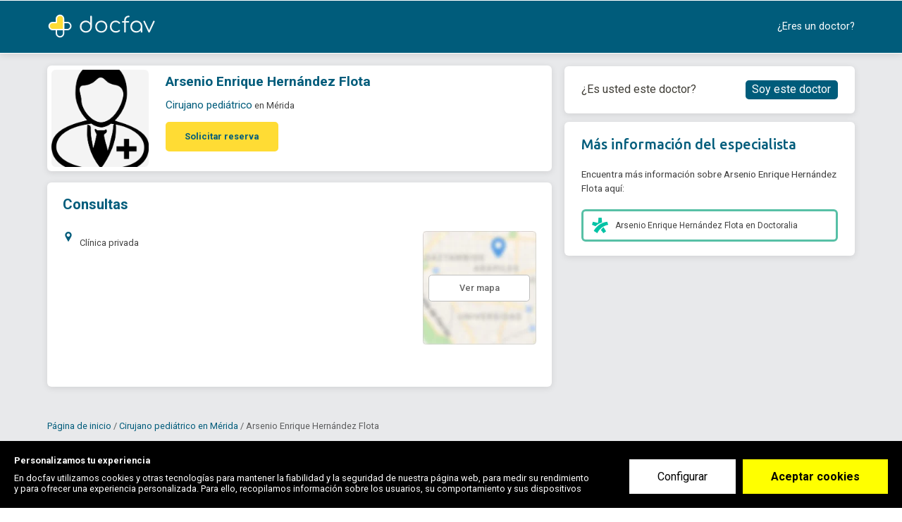

--- FILE ---
content_type: text/html; charset=utf-8
request_url: https://www.docfav.mx/profesional/arsenio-enrique-hernandez-flota
body_size: 23802
content:
<!DOCTYPE html><html lang="es"><head>
  <meta http-equiv="Content-Type" content="text/html; charset=UTF-8">
  <meta http-equiv="Content-Language" content="es">
  <meta name="application-name" content="Docfav">
  <title>Arsenio Enrique Hernández Flota - Cirujano pediátrico - Teléfono - Reservar - Contactar | Docfav</title>
  <base href="/" id="baseUrl">
  <meta name="viewport" content="width=device-width, initial-scale=1.0, maximum-scale=1.0, user-scalable=0">
  <!-- Google Tag Manager -->


  <script type="8f8739f06ca4a674f2a63bec-text/javascript">setTimeout(function () {(function(w,d,s,l,i){w[l]=w[l]||[];w[l].push({'gtm.start':
          new Date().getTime(),event:'gtm.js'});var f=d.getElementsByTagName(s)[0],
        j=d.createElement(s),dl=l!='dataLayer'?'&l='+l:'';j.defer=true;j.src=
        'https://www.googletagmanager.com/gtm.js?id='+i+dl;f.parentNode.insertBefore(j,f);
      })(window,document,'script','dataLayer','GTM-KVKXD9D');}, 5000)
  </script>
  <!-- End Google Tag Manager -->
  <script type="application/ld+json">{"@context": "http://schema.org","@type": "Organization","name": "Docfav","url": "https://www.docfav.com","logo": "https://www.docfav.com/assets/images/logo.png","sameAs": [  "https://www.facebook.com/docfav",  "https://www.twitter.com/docfav_es"]}</script>

  <link rel="preconnect" href="//maps.googleapis.com">
  <link rel="preconnect" href="//www.google-analytics.com">
  <link rel="preconnect" href="//api.segment.io">
  <link rel="preconnect" href="//cdn.segment.com">
  <link rel="preconnect" href="//stats.g.doubleclick.net">

  <link rel="icon" type="image/x-icon" href="assets/favicons/favicon.ico">

  <link rel="apple-touch-icon" sizes="57x57" href="assets/favicons/apple-icon-57x57.png">
  <link rel="apple-touch-icon" sizes="60x60" href="assets/favicons/apple-icon-60x60.png">
  <link rel="apple-touch-icon" sizes="72x72" href="assets/favicons/apple-icon-72x72.png">
  <link rel="apple-touch-icon" sizes="76x76" href="assets/favicons/apple-icon-76x76.png">
  <link rel="apple-touch-icon" sizes="114x114" href="assets/favicons/apple-icon-114x114.png">
  <link rel="apple-touch-icon" sizes="120x120" href="assets/favicons/apple-icon-120x120.png">
  <link rel="apple-touch-icon" sizes="144x144" href="assets/favicons/apple-icon-144x144.png">
  <link rel="apple-touch-icon" sizes="152x152" href="assets/favicons/apple-icon-152x152.png">
  <link rel="apple-touch-icon" sizes="180x180" href="assets/favicons/apple-icon-180x180.png">
  <link rel="icon" type="image/png" sizes="192x192" href="assets/favicons/android-icon-192x192.png">
  <link rel="icon" type="image/png" sizes="32x32" href="assets/favicons/favicon-32x32.png">
  <link rel="icon" type="image/png" sizes="96x96" href="assets/favicons/favicon-96x96.png">
  <link rel="icon" type="image/png" sizes="16x16" href="assets/favicons/favicon-16x16.png">
  <meta name="msapplication-TileColor" content="#1976d2">
  <meta name="msapplication-TileImage" content="/ms-icon-144x144.png">

<!--  <link rel="preload" href="assets/fonts/iconset/iconset.woff?v=3.0" as="font" crossorigin="anonymous" type="font/woff">-->


<!--  <link rel="preconnect" href="https://api.docfav.com">-->
  <link rel="preconnect" href="https://fonts.googleapis.com">
<!--  <link rel="preconnect" href="https://maps.googleapis.com/maps/api/js">-->
  <link rel="manifest" href="manifest.webmanifest" crossorigin="use-credentials">
  <meta name="theme-color" content="#1976d2">
<style ng-transition="serverApp"></style><style ng-transition="serverApp">.loading-fonts[_ngcontent-sc140]     *{color:rgba(0,0,0,0)!important}</style><style ng-transition="serverApp">.overlay[_ngcontent-sc129]{position:fixed;display:-ms-flexbox;display:flex;-ms-flex-pack:center;justify-content:center;-ms-flex-align:center;align-items:center;width:100%;height:100%;top:0;left:0;background-color:hsla(0,0%,100%,.15);z-index:99999}#loading[_ngcontent-sc129]{display:inline-block;width:1.5rem;height:1.5rem;border-radius:50%;border:2px solid #d0e1d6;border-top-color:#2f64bb;animation:spin 1s ease-in-out infinite;-webkit-animation:spin 1s ease-in-out infinite}@keyframes spin{to{-webkit-transform:rotate(1turn)}}</style><style ng-transition="serverApp">.cookieConsentWrapper .cookieConsent__Button[type=submit]{background:#ff0;font-weight:700}</style><style ng-transition="serverApp">@charset "UTF-8";.page-profile[_ngcontent-sc180]{background:#e8e9eb;min-height:50rem;color:#403e37;padding-bottom:2rem}.page-profile[_ngcontent-sc180]   .breadcrumbs[_ngcontent-sc180]{color:rgba(0,0,0,.6);margin-bottom:.375rem}.page-profile[_ngcontent-sc180]   .content[_ngcontent-sc180]{display:-ms-flexbox;display:flex;padding-bottom:2.5rem;-ms-flex-pack:justify;justify-content:space-between}.page-profile[_ngcontent-sc180]   .content[_ngcontent-sc180]   .reservarCitaOverlay[_ngcontent-sc180]{width:100%;height:calc(100% + 70px);display:block;position:absolute;z-index:10;left:0;top:4.375rem}.page-profile[_ngcontent-sc180]   .left-section[_ngcontent-sc180]{transition:.3s;-ms-flex-positive:1;flex-grow:1;-ms-flex-preferred-size:0;flex-basis:0;padding-right:1.375rem}.page-profile[_ngcontent-sc180]   .highlightEmailForm[_ngcontent-sc180]   .left-section[_ngcontent-sc180]{opacity:.15}.page-profile[_ngcontent-sc180]   .highlightEmailForm[_ngcontent-sc180]     .name-input{box-shadow:0 0 5px 1px #39f}.page-profile[_ngcontent-sc180]   .highlightReservarCita[_ngcontent-sc180]   .left-section[_ngcontent-sc180]{opacity:.3}.page-profile[_ngcontent-sc180]   .highlightReservarCita[_ngcontent-sc180]   .right-section[_ngcontent-sc180]   .wrapper[_ngcontent-sc180]{border-color:#ecdede}.page-profile[_ngcontent-sc180]   .left-section[_ngcontent-sc180], .page-profile[_ngcontent-sc180]   .right-section[_ngcontent-sc180]{padding-top:1.375rem}.page-profile[_ngcontent-sc180]   .tabs[_ngcontent-sc180]{margin-top:1.25rem}.page-profile[_ngcontent-sc180]   .right-section[_ngcontent-sc180]{line-height:1.875rem;-ms-flex-preferred-size:32.2rem;flex-basis:32.2rem;z-index:0;top:0;position:relative}.page-profile[_ngcontent-sc180]   .right-section[_ngcontent-sc180]   .sticky-box[_ngcontent-sc180]:not([style]), .page-profile[_ngcontent-sc180]   .right-section[_ngcontent-sc180]   .sticky-box[style*=static][_ngcontent-sc180]{position:fixed!important;margin-top:0;width:32.2rem}.page-profile[_ngcontent-sc180]   .right-section[_ngcontent-sc180]   .sticky-box[style*=static][_ngcontent-sc180]{width:32.2rem}.page-profile[_ngcontent-sc180]   .right-section[_ngcontent-sc180]   .sticky-box[style*=fixed][_ngcontent-sc180]{top:10px;width:32.2rem;margin-top:106px}@media screen and (max-width:1360px){.page-profile[_ngcontent-sc180]   .right-section[_ngcontent-sc180]   .sticky-box[style*=fixed][_ngcontent-sc180]{margin-top:6.5rem}}@media screen and (min-width:768px) and (max-width:1279px){.page-profile[_ngcontent-sc180]   .right-section[_ngcontent-sc180]   .sticky-box[style*=fixed][_ngcontent-sc180]{margin-top:6.375rem}}.page-profile[_ngcontent-sc180]   .right-section[_ngcontent-sc180]   .sticky-box[style*=absolute][_ngcontent-sc180]{bottom:0;left:0;width:32.2rem}.page-profile[_ngcontent-sc180]   .right-section[_ngcontent-sc180]   .wrapper[_ngcontent-sc180]{overflow:hidden;border-radius:0 0 6px 6px;box-shadow:0 2px 10px 0 rgba(0,0,0,.1)}.page-profile[_ngcontent-sc180]   .right-section[_ngcontent-sc180]   .public-links[_ngcontent-sc180]{padding:1.5625rem 1.875rem;background:#fff;border-radius:6px}.page-profile[_ngcontent-sc180]   .right-section[_ngcontent-sc180]   .public-links.sign-up-link-wrap[_ngcontent-sc180]{font-size:1.25rem;display:-ms-flexbox!important;display:flex!important;-ms-flex-pack:justify;justify-content:space-between;-ms-flex-align:center;align-items:center;margin-bottom:.9375rem}.page-profile[_ngcontent-sc180]   .right-section[_ngcontent-sc180]   .public-links[_ngcontent-sc180]   .auth-btn.filled[_ngcontent-sc180]{padding:0 .625rem;width:auto;font-size:1.25rem;font-weight:400;line-height:1.875rem;border:.125rem solid #005c7b}.page-profile[_ngcontent-sc180]   .right-section[_ngcontent-sc180]   .public-links[_ngcontent-sc180]   .auth-btn.filled[_ngcontent-sc180]:not(:hover){background:#005c7b!important;color:#fff!important}.page-profile[_ngcontent-sc180]   .right-section[_ngcontent-sc180]   .public-links[_ngcontent-sc180]   .auth-btn.filled[_ngcontent-sc180]:hover{color:#005c7b!important;background:#fff!important}.page-profile[_ngcontent-sc180]   .right-section[_ngcontent-sc180]   .public-links[_ngcontent-sc180] > h4[_ngcontent-sc180]{font-family:Ubuntu;font-weight:500;font-size:1.5625rem;color:#005c7b;margin-bottom:1.5625rem}.page-profile[_ngcontent-sc180]   .right-section[_ngcontent-sc180]   .public-links[_ngcontent-sc180] > p[_ngcontent-sc180]{font-weight:400;font-size:1.0625rem;line-height:20px;color:#404040}.page-profile[_ngcontent-sc180]   .right-section[_ngcontent-sc180]   .public-links-list[_ngcontent-sc180]   .list-item[_ngcontent-sc180]{display:-ms-flexbox;display:flex;-ms-flex-align:center;align-items:center;padding:.625rem .9375rem;border-radius:6px;border:3px solid;font-style:normal;font-weight:400;font-size:.9375rem;color:#404040;margin-top:1.5625rem}.page-profile[_ngcontent-sc180]   .right-section[_ngcontent-sc180]   .public-links-list[_ngcontent-sc180]   .list-item[_ngcontent-sc180]   i[_ngcontent-sc180]{display:-ms-flexbox;display:flex}.page-profile[_ngcontent-sc180]   .right-section[_ngcontent-sc180]   .public-links-list[_ngcontent-sc180]   .list-item[_ngcontent-sc180]   img[_ngcontent-sc180]{margin-right:.75rem}.page-profile[_ngcontent-sc180]   .right-section[_ngcontent-sc180]   .public-links-list[_ngcontent-sc180]   .list-item[_ngcontent-sc180]   a[_ngcontent-sc180]{color:inherit!important}.page-profile[_ngcontent-sc180]   .right-section[_ngcontent-sc180]   .public-links-list[_ngcontent-sc180]   .list-item[_ngcontent-sc180]   a[_ngcontent-sc180]:hover{text-decoration:underline}.page-profile[_ngcontent-sc180]   .right-section[_ngcontent-sc180]   .header[_ngcontent-sc180]   .title[_ngcontent-sc180]{height:5.875rem;padding:1.875rem 3.9375rem;background:#005c7b;color:#fff;border-radius:6px 6px 0 0}.page-profile[_ngcontent-sc180]   .right-section[_ngcontent-sc180]   .header[_ngcontent-sc180]   .title[_ngcontent-sc180]   h4[_ngcontent-sc180]{font-size:1.875rem;font-weight:700;font-family:Ubuntu,Inter,Roboto,Arial,sans-serif}.page-profile[_ngcontent-sc180]   .right-section[_ngcontent-sc180]   .body[_ngcontent-sc180]{background:#fff;padding:2.1875rem 3.9375rem;color:rgba(0,0,0,.75)}.page-profile[_ngcontent-sc180]   .right-section[_ngcontent-sc180]   .body[_ngcontent-sc180]   p[_ngcontent-sc180]{line-height:1.3}.page-profile[_ngcontent-sc180]     .tab .tab-items-list{list-style:none;padding:0;margin-top:0;color:rgba(0,0,0,.75)}.page-profile[_ngcontent-sc180]     .tab .tab-items-list li{margin-top:1rem;display:-ms-flexbox;display:flex}.page-profile[_ngcontent-sc180]     .tab .tab-items-list li:first-child{margin-top:0}.page-profile[_ngcontent-sc180]     .tab .tab-items-list li .item-icon{width:1.875rem;min-width:1.875rem;color:#005c7b;font-size:1.125rem}.page-profile[_ngcontent-sc180]     .tab .tab-items-list li .item-icon.services{position:relative;left:-2px}.page-profile[_ngcontent-sc180]     .tab .tab-items-list li .body .title{font-size:1.125rem;color:#19538c;font-weight:600}.page-profile[_ngcontent-sc180]     .tab .tab-items-list li .body p{margin-top:0;margin-bottom:.625rem}@media only screen and (max-width:767.98px){.page-profile[_ngcontent-sc180]     .tab .tab-items-list li .body p:not(.title){margin-bottom:2px}}.page-profile[_ngcontent-sc180]     .tab .tab-items-list li .body .default-list{line-height:2}@media only screen and (max-width:767.98px){.page-profile[_ngcontent-sc180]     .tab .tab-items-list li .body .default-list{line-height:1.8}}.page-profile[_ngcontent-sc180]     .tab .tab-items-list li .body.full_address p{line-height:1.4}.page-profile[_ngcontent-sc180]     .tab .tab-items-list li .body a:not(.default){color:#005c7b;font-size:.875rem;margin-bottom:1rem;display:inline-block}.page-profile[_ngcontent-sc180]     .tab-header{margin-bottom:2rem}.page-profile[_ngcontent-sc180]     .tab-header h4{margin-bottom:0;display:block;font:700 1.5625rem/1.8125rem Inter,Roboto,Arial,sans-serif;color:#005c7b}.page-profile[_ngcontent-sc180]     .tab-header .hr{border-color:#eae6da}.page-profile[_ngcontent-sc180]     .tab-content.one-location .nav.nav-pills{display:none}.page-profile[_ngcontent-sc180]     ngb-tabset .nav-pills{color:rgba(0,0,0,.75);width:100%;margin-bottom:2.75rem;border-bottom:2px solid #c8c8c8;padding-bottom:0}@media only screen and (max-width:991.98px){.page-profile[_ngcontent-sc180]     ngb-tabset .nav-pills{width:100%;margin-bottom:20px}}.page-profile[_ngcontent-sc180]     ngb-tabset .nav-item:last-child .nav-link{margin-right:0}.page-profile[_ngcontent-sc180]     ngb-tabset .nav-item .nav-link{text-decoration:none;border-radius:0;padding-bottom:.75rem;margin-right:1.5rem;padding-left:0;padding-right:0;color:#403e37;font-weight:700;border-bottom:2px solid #c8c8c8;display:-ms-flexbox;display:flex;-ms-flex-align:center;align-items:center;position:relative;top:2px}.page-profile[_ngcontent-sc180]     ngb-tabset .nav-item .nav-link:before{content:"";font-family:iconset;font-style:normal;font-size:1.125rem;display:inline-block;margin-right:10px}.page-profile[_ngcontent-sc180]     ngb-tabset .nav-item .nav-link[id*=online]:before{content:"";height:19px;width:24px;background:url(/assets/images/video.png) no-repeat 50%;background-size:contain}.page-profile[_ngcontent-sc180]     ngb-tabset .nav-item .nav-link.active{color:#403e37;background:none;border-bottom:2px solid #005c7b}.page-profile[_ngcontent-sc180]     ngb-tabset .nav-item .nav-link.active:before{color:#005c7b}  .page-profile .breadcrumbs{margin-bottom:.625rem;display:block}  .page-profile .breadcrumbs .link{color:#005c7b}  .page-profile .breadcrumbs span{font-size:1rem}  .page-profile .breadcrumbs span *{font-size:inherit}.profile-card[_ngcontent-sc180]{padding:.5rem 1.25rem .5rem .5rem}.card[_ngcontent-sc180]{width:100%;box-shadow:0 2px 10px 0 rgba(0,0,0,.1);border-radius:6px;margin-bottom:1.25rem}.card[_ngcontent-sc180]   h4[_ngcontent-sc180]{margin-bottom:1rem}@media screen and (max-width:1420px){.page-profile[_ngcontent-sc180]   .right-section[_ngcontent-sc180]{-ms-flex:0 0 32.2rem;flex:0 0 32.2rem}.page-profile[_ngcontent-sc180]   .right-section[_ngcontent-sc180]   .sticky-box[_ngcontent-sc180]:not([style]), .page-profile[_ngcontent-sc180]   .right-section[_ngcontent-sc180]   .sticky-box[style*=static][_ngcontent-sc180]{width:32.2rem}.page-profile[_ngcontent-sc180]   .right-section[_ngcontent-sc180]   .sticky-box[style*=fixed][_ngcontent-sc180]{width:32.2rem}.page-profile[_ngcontent-sc180]   .right-section[_ngcontent-sc180]   .sticky-box[style*=absolute][_ngcontent-sc180]{width:32.2rem}}@media screen and (max-width:1200px){.page-profile[_ngcontent-sc180]   .right-section[_ngcontent-sc180]{-ms-flex:0 0 24rem;flex:0 0 24rem}.page-profile[_ngcontent-sc180]   .right-section[_ngcontent-sc180]   .sticky-box[_ngcontent-sc180]:not([style]), .page-profile[_ngcontent-sc180]   .right-section[_ngcontent-sc180]   .sticky-box[style*=static][_ngcontent-sc180]{width:24rem}.page-profile[_ngcontent-sc180]   .right-section[_ngcontent-sc180]   .sticky-box[style*=fixed][_ngcontent-sc180]{width:24rem}.page-profile[_ngcontent-sc180]   .right-section[_ngcontent-sc180]   .sticky-box[style*=absolute][_ngcontent-sc180]{width:24rem}}@media screen and (max-width:767px){.profile-card[_ngcontent-sc180]{padding:.5rem}.card[_ngcontent-sc180]{width:auto;min-width:80vw}.page-profile[_ngcontent-sc180]{padding-top:1rem}.page-profile[_ngcontent-sc180]   .left-section[_ngcontent-sc180]{width:100%;padding-right:0}.page-profile[_ngcontent-sc180]   .content[_ngcontent-sc180]{-ms-flex-pack:center;justify-content:center}.page-profile[_ngcontent-sc180]     ngb-tabset .nav-pills{display:none}}@media only screen and (max-width:767.98px){.page-profile[_ngcontent-sc180]   .right-section[_ngcontent-sc180]{display:none}}@media screen and (max-width:425px){  .reserve-form-modal .modal-dialog{max-width:100%;margin:auto}.page-profile[_ngcontent-sc180]     ngb-tabset .nav-item .nav-link{margin-right:0}}</style><style ng-transition="serverApp">.profile-fixed[_ngcontent-sc167]{background:#fff;position:fixed;top:0;left:0;width:100%;padding:0;z-index:1;box-shadow:0 2px 10px 0 rgba(0,0,0,.1)}@media only screen and (max-width:767.98px){.profile-fixed[_ngcontent-sc167]{display:none}}.profile-fixed[_ngcontent-sc167]   .inner-wrap[_ngcontent-sc167]{-ms-flex-pack:justify;justify-content:space-between;width:100%;height:5.875rem}.profile-box[_ngcontent-sc167], .profile-fixed[_ngcontent-sc167]   .inner-wrap[_ngcontent-sc167]{display:-ms-flexbox;display:flex;-ms-flex-align:center;align-items:center}.profile-box[_ngcontent-sc167]   .photo[_ngcontent-sc167]{width:3.75rem;height:3.75rem;background-color:#f4f4f4;background-position:50%;background-repeat:no-repeat;background-size:cover;border-radius:6px;margin-right:.625rem}.profile-box[_ngcontent-sc167]   .info[_ngcontent-sc167]{margin-right:3.125rem}.profile-box[_ngcontent-sc167]   .info[_ngcontent-sc167]   .name[_ngcontent-sc167]{font:500 1.125rem/1.2 Inter,Roboto,Arial,sans-serif;color:rgba(0,0,0,.75);margin-bottom:.375rem}.profile-box[_ngcontent-sc167]   .info[_ngcontent-sc167]   .position[_ngcontent-sc167]{font-size:1rem;color:rgba(0,0,0,.5)}.profile-box[_ngcontent-sc167]   .info[_ngcontent-sc167]   .position[_ngcontent-sc167]   a[_ngcontent-sc167]{color:rgba(0,0,0,.5)}.reserve-btn[_ngcontent-sc167]{min-width:12.5rem;white-space:nowrap;font-size:1rem;font-weight:600;line-height:3rem;background:#ffdc34;border:2px solid #ffdc34;color:#005c7b;border-radius:6px}.reserve-btn[_ngcontent-sc167]:active, .reserve-btn[_ngcontent-sc167]:focus, .reserve-btn[_ngcontent-sc167]:hover{background:#fff;border-color:#ffdc34;color:#005c7b}.stars-wrap[_ngcontent-sc167]{-ms-flex-direction:column;flex-direction:column}.stars-wrap[_ngcontent-sc167], .stars-wrap[_ngcontent-sc167]   .stars[_ngcontent-sc167]{display:-ms-flexbox;display:flex;-ms-flex-align:center;align-items:center}.stars-wrap[_ngcontent-sc167]   .stars[_ngcontent-sc167]{-ms-flex-pack:center;justify-content:center}.stars-wrap[_ngcontent-sc167]   .stars[_ngcontent-sc167]   [class*=star][_ngcontent-sc167]{margin:0 3px;font-size:1rem;color:#f45905}.stars-wrap[_ngcontent-sc167]   .reviews[_ngcontent-sc167]{margin-top:4px;font-size:.875rem;color:#44b7c3}</style><style ng-transition="serverApp">.close-btn[_ngcontent-sc165]{display:none}.close-btn.internal[_ngcontent-sc165]{position:absolute;top:14px;right:1.25rem;z-index:2;font-size:2rem;font-weight:500;color:#fff;cursor:pointer}  .modal-dialog .close-btn:not(.hidden){display:block!important}.wrapper[_ngcontent-sc165]{overflow:hidden;border-radius:0 0 6px 6px;box-shadow:0 2px 10px 0 rgba(0,0,0,.1)}.wrapper[_ngcontent-sc165]   .header[_ngcontent-sc165]   .title[_ngcontent-sc165]{padding:1.875rem 1.875rem 0;background:#fff;border-radius:6px 6px 0 0}@media screen and (min-width:768px) and (max-width:890px){.wrapper[_ngcontent-sc165]   .header[_ngcontent-sc165]   .title[_ngcontent-sc165]{padding:1.875rem 1.25rem 0}}.wrapper[_ngcontent-sc165]   .header[_ngcontent-sc165]   .title[_ngcontent-sc165]   h4[_ngcontent-sc165]{font-size:1.875rem;font-weight:400;font-family:Inter,Roboto,Arial,sans-serif;white-space:nowrap;color:#005c7b;margin-bottom:0}.wrapper[_ngcontent-sc165]   .success-msg[_ngcontent-sc165]{padding:2rem 0 1rem;background:#fff}@media only screen and (max-width:767.98px){.wrapper[_ngcontent-sc165]   .success-msg[_ngcontent-sc165]{padding:0}}.wrapper[_ngcontent-sc165]   .success-msg[_ngcontent-sc165]   .filled[_ngcontent-sc165]{background:#44b7c3;color:#fff;padding:1rem 1.875rem;font:700 1.25rem/1.4375rem Inter,Roboto,Arial,sans-serif}@media only screen and (max-width:767.98px){.wrapper[_ngcontent-sc165]   .success-msg[_ngcontent-sc165]   .filled[_ngcontent-sc165]{padding:17px 1.875rem;font:700 1.5rem/2.1875rem Inter,Roboto,Arial,sans-serif}}.wrapper[_ngcontent-sc165]   .success-msg[_ngcontent-sc165]   .text[_ngcontent-sc165]{padding:1rem 1.875rem;border-bottom:1px solid rgba(0,0,0,.1)}.wrapper[_ngcontent-sc165]   .success-msg[_ngcontent-sc165]   .text[_ngcontent-sc165]   strong[_ngcontent-sc165]{font-weight:600}.wrapper[_ngcontent-sc165]   .body[_ngcontent-sc165]{background:#fff;padding:1.875rem;color:rgba(0,0,0,.75)}@media screen and (min-width:768px) and (max-width:890px){.wrapper[_ngcontent-sc165]   .body[_ngcontent-sc165]{padding:1.25rem}}.wrapper[_ngcontent-sc165]   .body[_ngcontent-sc165]   p[_ngcontent-sc165]{line-height:1.3;font-size:1.0625rem}.msg.error[_ngcontent-sc165]{display:none}.validation-error[_ngcontent-sc165]   .ng-invalid.ng-touched[_ngcontent-sc165] ~ .msg.error[_ngcontent-sc165]{display:block!important}.form[_ngcontent-sc165]{margin-top:1.875rem}.form[_ngcontent-sc165]   .field-label[_ngcontent-sc165]{color:#144f8a;font-size:1.0625rem;font-weight:400}.form[_ngcontent-sc165]   [_ngcontent-sc165]::-webkit-input-placeholder{font-weight:400}.form[_ngcontent-sc165]   [_ngcontent-sc165]:-moz-placeholder, .form[_ngcontent-sc165]   [_ngcontent-sc165]::-moz-placeholder{font-weight:400}.form[_ngcontent-sc165]   [_ngcontent-sc165]:-ms-input-placeholder{font-weight:400!important}.form[_ngcontent-sc165]   .field-wrap[_ngcontent-sc165]{overflow:visible}.form[_ngcontent-sc165]   .form-control.field[_ngcontent-sc165]:focus{box-shadow:0 0 5px 1px #39f!important}.form[_ngcontent-sc165]   .auth-btn.filled.green[_ngcontent-sc165]{background:#ffdc34;border-color:#ffdc34;color:#005c7b;font-weight:600}.form[_ngcontent-sc165]   .auth-btn.filled.green[_ngcontent-sc165]:hover{background:#fff;border-color:#ffdc34;color:#005c7b}.form-actions[_ngcontent-sc165]{margin-top:2.5rem}  .reserve-form-modal .modal-dialog{width:30rem}  .reserve-form-modal .modal-body,   .reserve-form-modal .modal-content{padding:0;background:none;border:0;border-radius:4px}  .reserve-form-modal .close-btn{position:absolute;top:14px;right:1.25rem;z-index:2;font-size:2rem;font-weight:500;color:#fff;cursor:pointer}  .reserve-form-modal .modal-body .wrapper .body{padding-left:1.875rem;padding-right:1.875rem}@media screen and (max-width:767px){.wrapper[_ngcontent-sc165]{border-radius:0;height:100vh;background:#fff}.wrapper[_ngcontent-sc165]   .header[_ngcontent-sc165]   .title[_ngcontent-sc165]{border-radius:0;background:#005c7b;padding:17px 1.875rem}.wrapper[_ngcontent-sc165]   .header[_ngcontent-sc165]   .title[_ngcontent-sc165]   h4[_ngcontent-sc165]{color:#fff}}@media screen and (max-width:425px){  .modal-content .wrapper .title h4{font-size:1.5rem!important;line-height:2.1875rem}}</style><style ng-transition="serverApp">.breadcrumbs[_ngcontent-sc169]{color:rgba(0,0,0,.6)}.breadcrumbs-item[_ngcontent-sc169]:not(:last-child)   .link-wrap[_ngcontent-sc169]:after{content:" / "}@media screen and (min-width:650px) and (max-width:767px){.breadcrumbs[_ngcontent-sc169]{width:100%;max-width:80vw;margin:0 auto}.breadcrumbs[_ngcontent-sc169]:after, .breadcrumbs[_ngcontent-sc169]:before{content:"";display:table}.breadcrumbs[_ngcontent-sc169]:after{clear:both}}</style><link rel="preconnect" href="https://www.docfav.mx/api-backend"><style ng-transition="serverApp">[_nghost-sc137]{position:static;width:100%;top:0;display:block;z-index:99}.nav-wrapper[_ngcontent-sc137]{background:#fff;position:relative;z-index:5}.nav-wrapper.bg-blue[_ngcontent-sc137]{background:#005c7b}.nav-wrapper.bg-blue[_ngcontent-sc137]   .nav-right[_ngcontent-sc137]{color:#fff}.nav-wrapper.bg-blue[_ngcontent-sc137]   .button.nav-button.sign-in[_ngcontent-sc137]{border-color:#fff}.auth-nav[_ngcontent-sc137], .button.nav-button[_ngcontent-sc137]{display:-ms-flexbox;display:flex}.button.nav-button[_ngcontent-sc137]{-ms-flex-align:center;align-items:center;-ms-flex-pack:center;justify-content:center;font:300 1.25rem/1 Inter,Roboto,Arial,sans-serif;color:rgba(0,0,0,.5353);width:10.125rem;border-radius:40px}.button.nav-button[_ngcontent-sc137] + .nav-button[_ngcontent-sc137]{margin-left:1.25rem}.button.nav-button.sign-in[_ngcontent-sc137]{line-height:2.375rem;border:1px solid rgba(0,0,0,.5)}.button.nav-button.sign-up[_ngcontent-sc137]{background:rgba(79,154,230,.2);border-color:rgba(0,0,0,0);line-height:2.5rem}.nav-wrapper.no-background[_ngcontent-sc137]{background:rgba(0,0,0,0)}.full-width[_ngcontent-sc137]{width:calc(100% - 30px)}.nav-main[_ngcontent-sc137]{display:-ms-flexbox;display:flex;-ms-flex-pack:justify;justify-content:space-between;-ms-flex-align:center;align-items:center;height:5.875rem;padding:1rem 0;margin:auto;color:#484848;font-size:16px}.nav-main[_ngcontent-sc137]   .dropdown-btn[_ngcontent-sc137], .nav-main[_ngcontent-sc137]   a[_ngcontent-sc137]{color:inherit;text-decoration:none;font:400 1.125rem/3.125rem Inter,Roboto,Arial,sans-serif;white-space:nowrap;cursor:pointer;-moz-user-select:none;-ms-user-select:none;user-select:none}.nav-main[_ngcontent-sc137]   .dropdown-btn.bordered[_ngcontent-sc137], .nav-main[_ngcontent-sc137]   a.bordered[_ngcontent-sc137]{line-height:2.375rem;border:1px solid rgba(0,0,0,.5);border-radius:40px;display:inline-block;padding:0 1.5rem}.nav-main[_ngcontent-sc137]   .nav-left[_ngcontent-sc137]{display:-ms-flexbox;display:flex;-ms-flex-align:center;align-items:center;-ms-flex-pack:start;justify-content:start}.nav-main[_ngcontent-sc137]   .nav-left-item[_ngcontent-sc137]   .button[_ngcontent-sc137]{margin-left:.9375rem}.nav-main[_ngcontent-sc137]   .nav-left[_ngcontent-sc137]   .user[_ngcontent-sc137]   .logo-wrapper[_ngcontent-sc137]{outline:none}.nav-main[_ngcontent-sc137]   .nav-left[_ngcontent-sc137]   .user[_ngcontent-sc137]   .logo[_ngcontent-sc137]{height:2.75rem;width:2.8125rem;margin-right:2.625rem;outline:none}@media only screen and (max-width:991.98px){.nav-main[_ngcontent-sc137]   .nav-left[_ngcontent-sc137]   .user[_ngcontent-sc137]   .logo[_ngcontent-sc137]{margin-right:1rem}}.nav-main[_ngcontent-sc137]   .nav-left[_ngcontent-sc137]   .user[_ngcontent-sc137]   .logo.full[_ngcontent-sc137]{width:12rem;max-height:none}.nav-main[_ngcontent-sc137]   .nav-left[_ngcontent-sc137]   .user[_ngcontent-sc137]   a[_ngcontent-sc137]{display:-ms-flexbox;display:flex;-ms-flex-align:center;align-items:center;margin-right:.9375rem}.nav-main[_ngcontent-sc137]   .nav-left[_ngcontent-sc137]   .user[_ngcontent-sc137]   a[_ngcontent-sc137]   .avatar[_ngcontent-sc137]{width:2.5rem;height:2.5rem;background:#005c7b;border-radius:100%;margin-right:1.25rem}.nav-main[_ngcontent-sc137]   .nav-left[_ngcontent-sc137]     app-search .buttons-group{width:44.625rem}.nav-main[_ngcontent-sc137]   .nav-left[_ngcontent-sc137]     app-search .buttons-group_item:not(:last-child){background:#fff}.nav-main[_ngcontent-sc137]   .nav-left[_ngcontent-sc137]     app-search .mat-error{display:none}.nav-main[_ngcontent-sc137]   .nav-right[_ngcontent-sc137]{display:-ms-flexbox;display:flex;-ms-flex-pack:end;justify-content:flex-end;-ms-flex-align:center;align-items:center}.nav-main[_ngcontent-sc137]   .nav-right-item[_ngcontent-sc137]{position:relative;margin-left:3.125rem}.nav-main[_ngcontent-sc137]   .nav-right-item[_ngcontent-sc137]   span.dropdown-btn[_ngcontent-sc137]{text-decoration:none}.nav-main[_ngcontent-sc137]   .nav-right-item[_ngcontent-sc137]   span.dropdown-btn[_ngcontent-sc137]:hover{text-decoration:underline}.nav-main[_ngcontent-sc137]   .nav-right[_ngcontent-sc137]   .dropdown-list[_ngcontent-sc137]{margin-left:0;margin-right:0;position:absolute;z-index:99;background:#fff;border:1px solid rgba(0,0,0,.1);padding:1.25rem;width:auto;min-width:15.625rem;left:50%!important;-ms-transform:translate(-50%,1.875rem);transform:translate(-50%,1.875rem);border-radius:.375rem;box-shadow:0 2px 10px 0 rgba(0,0,0,.1)}.nav-main[_ngcontent-sc137]   .nav-right[_ngcontent-sc137]   .dropdown-list.items-center[_ngcontent-sc137]   .link[_ngcontent-sc137]{-ms-flex-pack:center;justify-content:center;text-align:center}.nav-main[_ngcontent-sc137]   .nav-right[_ngcontent-sc137]   .dropdown-list.hidden[_ngcontent-sc137]{display:none!important}.nav-main[_ngcontent-sc137]   .nav-right[_ngcontent-sc137]   .dropdown-list[_ngcontent-sc137]   .link[_ngcontent-sc137]{margin:0 .625rem}.nav-main[_ngcontent-sc137]   .nav-right[_ngcontent-sc137]   .dropdown-list[_ngcontent-sc137]:before{content:"";display:block;position:absolute;z-index:2;top:-.75rem;left:50%;margin-left:-.9375rem;width:0;height:0;border-color:rgba(0,0,0,0) rgba(0,0,0,0) #fff;border-style:solid;border-width:0 .9375rem .875rem}.nav-main[_ngcontent-sc137]   .nav-right[_ngcontent-sc137]   .dropdown-list[_ngcontent-sc137]:after{content:"";display:block;position:absolute;z-index:1;top:-.875rem;left:50%;margin-left:-1rem;width:0;height:0;border-color:rgba(0,0,0,0) rgba(0,0,0,0) rgba(0,0,0,.1);border-style:solid;border-width:0 1rem 1rem}.nav-main[_ngcontent-sc137]   .nav-right[_ngcontent-sc137]   .dropdown-list[_ngcontent-sc137]   li[_ngcontent-sc137]{margin:0;min-height:2.125rem;display:block;list-style-image:url([data-uri])}.nav-main[_ngcontent-sc137]   .nav-right[_ngcontent-sc137]   .dropdown-list[_ngcontent-sc137]   li[_ngcontent-sc137]   a[_ngcontent-sc137]{font:400 1.125rem/1.4 Inter,Roboto,Arial,sans-serif;color:#484848;display:-ms-flexbox;display:flex;-ms-flex-align:center;align-items:center;padding:0}.nav-main[_ngcontent-sc137]   .nav-right[_ngcontent-sc137]   .dropdown-list[_ngcontent-sc137]   li[_ngcontent-sc137]   a[_ngcontent-sc137]   img[_ngcontent-sc137]{margin-right:1rem;width:1.875rem}.nav-main[_ngcontent-sc137]   .nav-right[_ngcontent-sc137]   .dropdown-list[_ngcontent-sc137]   li[_ngcontent-sc137]   a[_ngcontent-sc137]:active, .nav-main[_ngcontent-sc137]   .nav-right[_ngcontent-sc137]   .dropdown-list[_ngcontent-sc137]   li[_ngcontent-sc137]   a[_ngcontent-sc137]:focus, .nav-main[_ngcontent-sc137]   .nav-right[_ngcontent-sc137]   .dropdown-list[_ngcontent-sc137]   li[_ngcontent-sc137]   a[_ngcontent-sc137]:hover{background:rgba(0,0,0,0)}.nav-main[_ngcontent-sc137]   .nav-right[_ngcontent-sc137]   .dropdown-list[_ngcontent-sc137]   li[_ngcontent-sc137]   a.active[_ngcontent-sc137]{background:rgba(0,0,0,0);font-weight:400}.home-page-nav[_ngcontent-sc137]   .nav-main[_ngcontent-sc137]{height:5rem}.nav-toggle[_ngcontent-sc137]{cursor:pointer;display:none;color:#403e37;position:absolute;right:.9375rem;font-size:3.1875rem;top:.625rem}.nav-toggle-active[_ngcontent-sc137]{color:#005c7b}.nav-toggle[_ngcontent-sc137]   mat-icon[_ngcontent-sc137]{transition:none}.nav-toggle[_ngcontent-sc137]:hover{color:#005c7b}.nav-dropdown[_ngcontent-sc137]{display:none;background:rgba(64,62,55,.9)}.nav-dropdown-visible[_ngcontent-sc137]{display:block}.nav-dropdown[_ngcontent-sc137]   ul[_ngcontent-sc137]{text-align:end;padding:.9375rem 0}.nav-dropdown[_ngcontent-sc137]   ul[_ngcontent-sc137]   li[_ngcontent-sc137]{padding:.9375rem 0;text-align:center;color:#eae6da}.nav-dropdown[_ngcontent-sc137]   ul[_ngcontent-sc137]   li[_ngcontent-sc137]   .button[_ngcontent-sc137]{color:#eae6da;border-color:#eae6da}@media screen and (min-width:1201px){.nav-dropdown[_ngcontent-sc137]{display:none!important}}@media screen and (max-width:1200px){.nav-toggle[_ngcontent-sc137]{display:block}.hide-on-laptop.hide-on-laptop.hide-on-laptop[_ngcontent-sc137], .home-page-nav[_ngcontent-sc137]   .nav-toggle[_ngcontent-sc137]{display:none}.home-page-nav[_ngcontent-sc137]   .hide-on-laptop.hide-on-laptop.hide-on-laptop[_ngcontent-sc137]{display:block}}@media screen and (max-width:1200px){[_nghost-sc137]{width:100%}.nav-search[_ngcontent-sc137]     .buttons-group.buttons-group.buttons-group.buttons-group{width:28.4375rem}.nav-search[_ngcontent-sc137]     .buttons-group.buttons-group.buttons-group.buttons-group .buttons-group_item:first-child{min-width:auto}._container[_ngcontent-sc137]{width:calc(100% - 30px)}.nav-main[_ngcontent-sc137]   .nav-left[_ngcontent-sc137]   .user[_ngcontent-sc137]   a[_ngcontent-sc137]{margin-right:.9375rem}.nav-main[_ngcontent-sc137]   .nav-right-item[_ngcontent-sc137]{margin-left:1.875rem}}.modal-header[_ngcontent-sc137]{-ms-flex-pack:end;justify-content:flex-end}@media screen and (max-width:767px){[_nghost-sc137]{display:none}}</style><style ng-transition="serverApp">[_nghost-sc138]{display:none}.mobile-header-wrap[_ngcontent-sc138]{position:fixed;top:0;left:50%;-ms-transform:translateX(-50%);transform:translateX(-50%);width:100%;height:62px;z-index:999;padding:1.125rem 15px;border-bottom:1px solid #e5e5e5;background:#fff}@media only screen and (max-width:767.98px){.mobile-header-wrap.abs-pos[_ngcontent-sc138]{position:absolute}}.mobile-header-wrap.bg-blue[_ngcontent-sc138]{background:#005c7b}.mobile-header-wrap.bg-blue[_ngcontent-sc138]   .burger-button.active[_ngcontent-sc138]   .line[_ngcontent-sc138], .mobile-header-wrap.bg-blue[_ngcontent-sc138]   .burger-button[_ngcontent-sc138]   .line[_ngcontent-sc138]{background:#fff}.mobile-header-wrap.bg-blue[_ngcontent-sc138]   .burger-button.active[_ngcontent-sc138] + .logo[_ngcontent-sc138]{position:relative;z-index:1002}.nav-mobile-background[_ngcontent-sc138]{background:rgba(245,245,237,.6);position:absolute;top:0;height:70px;width:100%;z-index:-1}.mobile-search-btn[_ngcontent-sc138]{float:right;margin-right:20px;background:hsla(0,0%,100%,.25);border-radius:4px;width:40px;height:32px;display:-ms-inline-flexbox;display:inline-flex;-ms-flex-pack:center;justify-content:center;-ms-flex-align:center;align-items:center;font-size:16px;color:#fff}.burger-button[_ngcontent-sc138]{display:block;float:right;position:relative;z-index:9999;padding:0;width:24px;height:18px;vertical-align:middle;bottom:-9px;left:-1px;-ms-transform:rotate(0deg);transform:rotate(0deg);cursor:pointer;transition:all .5s ease-out}@media only screen and (min-width:768px){.burger-button[_ngcontent-sc138]{display:none}}.burger-button[_ngcontent-sc138]   .line[_ngcontent-sc138]{display:block;position:absolute;height:2px;width:100%;background:#404040;opacity:1;left:0;-ms-transform:rotate(0deg);transform:rotate(0deg);transition:all .25s ease-out}.burger-button[_ngcontent-sc138]   .line.first[_ngcontent-sc138]{top:0}.burger-button[_ngcontent-sc138]   .line.second[_ngcontent-sc138], .burger-button[_ngcontent-sc138]   .line.third[_ngcontent-sc138]{top:6px}.burger-button[_ngcontent-sc138]   .line.fourth[_ngcontent-sc138]{top:12px}.burger-button.active[_ngcontent-sc138]   .line.first[_ngcontent-sc138]{top:12px;width:0;left:50%}.burger-button.active[_ngcontent-sc138]   .line.second[_ngcontent-sc138]{-ms-transform:rotate(45deg);transform:rotate(45deg)}.burger-button.active[_ngcontent-sc138]   .line.third[_ngcontent-sc138]{-ms-transform:rotate(-45deg);transform:rotate(-45deg)}.burger-button.active[_ngcontent-sc138]   .line.fourth[_ngcontent-sc138]{top:12px;width:0;left:50%}.logo[_ngcontent-sc138]   img[_ngcontent-sc138]{float:left;height:2.5rem}.nav-wrapper[_ngcontent-sc138]{display:-ms-flexbox;display:flex;-ms-flex-direction:column;flex-direction:column;-ms-flex-align:center;align-items:center;-ms-flex-pack:start;justify-content:flex-start;opacity:0;position:fixed;height:100vh;width:100%;padding-top:110px;background:#005c7b;top:0;left:0;z-index:-1;pointer-events:none;transition:all .35s ease-in-out}.nav-wrapper.show[_ngcontent-sc138]{opacity:1;pointer-events:auto;z-index:1000}._container[_ngcontent-sc138]{padding:15px}.nav-mobile[_ngcontent-sc138]   *[_ngcontent-sc138]{color:hsla(0,0%,100%,.95)}.nav-mobile-header[_ngcontent-sc138]{display:-ms-flexbox;display:flex}.nav-mobile-content[_ngcontent-sc138]{margin-top:50px}.nav-mobile-content[_ngcontent-sc138]   .nav-items[_ngcontent-sc138]{list-style:none;padding:0;margin:0;text-align:center;font:300 1.25rem/1 Ubuntu,Inter,Roboto,Arial,sans-serif;color:rgba(0,0,0,.75)}.nav-mobile-content[_ngcontent-sc138]   .nav-items[_ngcontent-sc138]   .nav-item[_ngcontent-sc138]{margin:0 0 20px;font-weight:400}.nav-mobile-content[_ngcontent-sc138]   .nav-items[_ngcontent-sc138]   .nav-item[_ngcontent-sc138]   .bordered[_ngcontent-sc138]{display:-ms-flexbox;display:flex;-ms-flex-align:center;align-items:center;-ms-flex-pack:center;justify-content:center;min-width:10rem;padding-left:1.25rem;padding-right:1.25rem;border-radius:40px;line-height:2.375rem;border:1px solid hsla(0,0%,100%,.5)}.nav-mobile-content[_ngcontent-sc138]   .nav-items[_ngcontent-sc138]   .nav-item[_ngcontent-sc138]   .dropdown-button[_ngcontent-sc138]{-ms-flex-pack:center;justify-content:center}.nav-mobile-content[_ngcontent-sc138]   .nav-items[_ngcontent-sc138]   .nav-item[_ngcontent-sc138]     .dropdown-content{margin-top:20px;padding:1rem 2rem;border:1px solid hsla(0,0%,100%,.25);border-radius:0}.nav-mobile-content[_ngcontent-sc138]   .nav-items[_ngcontent-sc138]   .nav-item[_ngcontent-sc138]     .dropdown-content a{display:block;margin:0}.nav-mobile-content[_ngcontent-sc138]   .nav-items[_ngcontent-sc138]   .nav-item[_ngcontent-sc138]     .dropdown-content a+a{margin-top:1.25rem}.nav-mobile-content[_ngcontent-sc138]   .nav-items[_ngcontent-sc138]   .nav-item[_ngcontent-sc138]   a[_ngcontent-sc138], .nav-mobile-content[_ngcontent-sc138]   .nav-items[_ngcontent-sc138]   .nav-item[_ngcontent-sc138]   button[_ngcontent-sc138], .nav-mobile-content[_ngcontent-sc138]   .nav-items[_ngcontent-sc138]   .nav-item[_ngcontent-sc138]   p[_ngcontent-sc138], .nav-mobile-content[_ngcontent-sc138]   .nav-items[_ngcontent-sc138]   .nav-item[_ngcontent-sc138]   span[_ngcontent-sc138]{text-decoration:none;color:hsla(0,0%,100%,.95)}.avatar[_ngcontent-sc138]{width:40px;height:40px;background:#005c7b;border-radius:100%;margin-right:20px}  .search-modal .modal-dialog{margin:0;max-width:none}  .search-modal .modal-content{background:#005c7b!important;border:0;min-height:100vh}  .search-modal .modal-header{-ms-flex-pack:justify;justify-content:space-between;-ms-flex-align:center;align-items:center;border-bottom-color:hsla(0,0%,100%,.25);padding:17px 1.875rem}  .search-modal .modal-header .title{font-size:1.5rem;font-weight:400;color:hsla(0,0%,100%,.95);line-height:2.1875rem}  .search-modal .modal-header .close-btn{font-size:2rem;font-weight:500;color:hsla(0,0%,100%,.95);position:absolute;top:14px;right:1.25rem;z-index:2}  .search-modal .modal-body{padding-left:1.875rem;padding-right:1.875rem}  .nav-mobile-search{height:260px}  .nav-mobile-search form{margin:30px auto 0}  .nav-mobile-search .buttons-group.buttons-group.buttons-group.buttons-group{width:100%;-ms-flex-wrap:wrap;flex-wrap:wrap;-ms-flex-pack:center;justify-content:center}  .nav-mobile-search .buttons-group.buttons-group.buttons-group.buttons-group .buttons-group_item{margin:0 0 10px}  .nav-mobile-search .buttons-group.buttons-group.buttons-group.buttons-group .buttons-group_item:first-child{min-width:auto}  .nav-mobile-search .buttons-group.buttons-group.buttons-group.buttons-group .buttons-group_item:last-child{width:100%;min-width:100%;margin-top:10px}  .nav-mobile-search .buttons-group.buttons-group.buttons-group.buttons-group .buttons-group_item .mat-form-field-appearance-legacy .mat-form-field-wrapper{padding-bottom:2em}  .nav-mobile-search .buttons-group.buttons-group.buttons-group.buttons-group .buttons-group_item .mat-form-field-appearance-legacy .mat-form-field-underline{background-color:rgba(0,0,0,.42)}  .nav-mobile-search .buttons-group.buttons-group.buttons-group.buttons-group .buttons-group_item .mat-form-field-label{margin-left:22px}  .nav-mobile-search .buttons-group.buttons-group.buttons-group.buttons-group .buttons-group_item{border:1px solid hsla(0,0%,100%,.75);background:rgba(0,0,0,0)}  .nav-mobile-search .buttons-group.buttons-group.buttons-group.buttons-group .buttons-group_item .dropdown-input{background:hsla(0,0%,100%,.25);color:#fff}  .nav-mobile-search .buttons-group.buttons-group.buttons-group.buttons-group .buttons-group_item ::-webkit-input-placeholder{color:hsla(0,0%,100%,.5)!important;font-weight:400}  .nav-mobile-search .buttons-group.buttons-group.buttons-group.buttons-group .buttons-group_item :-moz-placeholder,   .nav-mobile-search .buttons-group.buttons-group.buttons-group.buttons-group .buttons-group_item ::-moz-placeholder{color:hsla(0,0%,100%,.5)!important;font-weight:400}  .nav-mobile-search .buttons-group.buttons-group.buttons-group.buttons-group .buttons-group_item :-ms-input-placeholder{color:hsla(0,0%,100%,.5)!important;font-weight:400!important}  .nav-mobile-search .buttons-group.buttons-group.buttons-group.buttons-group .buttons-group_item:last-child{background:#44b7c3;border-color:#44b7c3}@media screen and (max-width:767px){[_nghost-sc138]{display:block}.nav-mobile-background[_ngcontent-sc138]{background:#f6fafe}}</style><style ng-transition="serverApp">.dropdown-panel.shown[_ngcontent-sc136]{display:block}.dropdown-panel.hidden[_ngcontent-sc136]{display:none}</style><style ng-transition="serverApp">.landing-footer[_ngcontent-sc139]{padding:0 0 2.8125rem;background:#005c7b}@media only screen and (max-width:575.98px){.landing-footer[_ngcontent-sc139]{margin-top:0}}.landing-footer[_ngcontent-sc139]   .footer-wrap[_ngcontent-sc139]{display:-ms-flexbox;display:flex;-ms-flex-pack:justify;justify-content:space-between}@media only screen and (max-width:767.98px){.landing-footer[_ngcontent-sc139]   .footer-wrap[_ngcontent-sc139]{-ms-flex-wrap:wrap;flex-wrap:wrap;-ms-flex-pack:center;justify-content:center}}.landing-footer[_ngcontent-sc139]   .docfav[_ngcontent-sc139]{margin-left:3.125rem;margin-top:2.8125rem;color:#fff;font-size:1.25rem}@media only screen and (max-width:575.98px){.landing-footer[_ngcontent-sc139]   .docfav[_ngcontent-sc139]{margin-top:0}}.landing-footer[_ngcontent-sc139]   .docfav.mobile[_ngcontent-sc139]{margin-top:15px;width:100%}.landing-footer[_ngcontent-sc139]   .docfav.mobile[_ngcontent-sc139]   ._btn[_ngcontent-sc139]{width:100%}@media only screen and (max-width:767.98px){.landing-footer[_ngcontent-sc139]   .docfav[_ngcontent-sc139]{margin-left:0;text-align:center}.landing-footer[_ngcontent-sc139]   .docfav[_ngcontent-sc139]   .social-links[_ngcontent-sc139]{-ms-flex-pack:center;justify-content:center}}.landing-footer[_ngcontent-sc139]   .docfav[_ngcontent-sc139] > div[_ngcontent-sc139] + div[_ngcontent-sc139]{margin-top:1.375rem}.landing-footer[_ngcontent-sc139]   .docfav[_ngcontent-sc139]   .social-links[_ngcontent-sc139]{display:-ms-flexbox;display:flex}.landing-footer[_ngcontent-sc139]   .docfav[_ngcontent-sc139]   .social-links[_ngcontent-sc139]   a[_ngcontent-sc139]{color:#fff;border-radius:100%;display:-ms-flexbox;display:flex;-ms-flex-pack:center;justify-content:center;-ms-flex-align:center;align-items:center;text-align:center;width:2.1875rem;height:2.1875rem}.landing-footer[_ngcontent-sc139]   .docfav[_ngcontent-sc139]   .social-links[_ngcontent-sc139]   a[_ngcontent-sc139] + a[_ngcontent-sc139]{margin-left:1.25rem}.landing-footer[_ngcontent-sc139]   .docfav[_ngcontent-sc139]   ._btn[_ngcontent-sc139]{border-radius:6px;color:#ffdc34;border:1px solid #ffdc34;font-size:1rem;font-weight:500;font-family:Ubuntu;padding:.625rem .9375rem;margin-top:.4375rem}.landing-footer[_ngcontent-sc139]   .footer-cols[_ngcontent-sc139]{display:-ms-flexbox;display:flex;-ms-flex-pack:justify;justify-content:space-between;width:66.6875rem}.landing-footer[_ngcontent-sc139]   .footer-cols[_ngcontent-sc139]   .footer-col[_ngcontent-sc139]{margin-top:2.8125rem}@media only screen and (max-width:575.98px){.landing-footer[_ngcontent-sc139]   .footer-cols[_ngcontent-sc139]{display:none}}.landing-footer[_ngcontent-sc139]   .footer-cols[_ngcontent-sc139]   .col-title[_ngcontent-sc139]{color:#ffdc34;font-size:1.4375rem;font-family:Ubuntu;font-weight:500}.landing-footer[_ngcontent-sc139]   .footer-cols[_ngcontent-sc139]   .col-dropdown-toggle[_ngcontent-sc139]{display:-ms-flexbox;display:flex;-ms-flex-align:center;align-items:center}.landing-footer[_ngcontent-sc139]   .footer-cols[_ngcontent-sc139]   .col-dropdown-toggle.open[_ngcontent-sc139]:after{-ms-transform:rotate(180deg);transform:rotate(180deg)}.landing-footer[_ngcontent-sc139]   .footer-cols[_ngcontent-sc139]   .col-dropdown-toggle[_ngcontent-sc139]:after{transition:.2s;content:"";background-image:url(shape_\ dropdown.7ee30eb1bc24fb4c3e28.svg);width:9px;height:5px;display:block;margin-left:20px;margin-top:2px}.landing-footer[_ngcontent-sc139]   .footer-cols[_ngcontent-sc139]   .footer-links[_ngcontent-sc139]{margin-top:1.25rem}.landing-footer[_ngcontent-sc139]   .footer-cols[_ngcontent-sc139]   .footer-links[_ngcontent-sc139]   .footer-link[_ngcontent-sc139] + .footer-link[_ngcontent-sc139]{margin-top:.9375rem}.landing-footer[_ngcontent-sc139]   .footer-cols[_ngcontent-sc139]   .footer-links[_ngcontent-sc139]   .footer-link[_ngcontent-sc139]   a[_ngcontent-sc139]{color:#fff;font-size:1.25rem}.landing-footer[_ngcontent-sc139]   .footer-cols[_ngcontent-sc139]   .footer-links[_ngcontent-sc139]   .footer-link[_ngcontent-sc139]   a[_ngcontent-sc139]:hover{text-decoration:underline}.landing-footer[_ngcontent-sc139]   .footer-cols-mobile[_ngcontent-sc139]{display:none}@media only screen and (max-width:575.98px){.landing-footer[_ngcontent-sc139]   .footer-cols-mobile[_ngcontent-sc139]{display:-ms-flexbox;display:flex;-ms-flex-wrap:wrap;flex-wrap:wrap;-ms-flex-pack:start;justify-content:start}.landing-footer[_ngcontent-sc139]   .footer-cols-mobile[_ngcontent-sc139]   .col-title[_ngcontent-sc139]{font-family:Ubuntu;font-weight:500;font-size:18px;color:#fff}.landing-footer[_ngcontent-sc139]   .footer-cols-mobile[_ngcontent-sc139]   .footer-col[_ngcontent-sc139]{width:100%;margin-top:16px}}</style><style ng-transition="serverApp">.dropdown-toggle.hidden[_ngcontent-sc135]{opacity:0;z-index:-1}.results-container[_ngcontent-sc135], .text-placeholder[_ngcontent-sc135]{position:absolute;left:0}.results-container[_ngcontent-sc135]{overflow-y:auto;overflow-x:hidden;z-index:1;height:auto;max-height:18.75rem;max-width:none;background:#fff;top:3.625rem;width:100%;padding:0;box-shadow:1px 10px 12px 0 rgba(0,0,0,.1)}.results-container.hidden[_ngcontent-sc135]{display:none}.results-list-item[_ngcontent-sc135]{padding:.625rem 1.5rem;display:-ms-flexbox;display:flex;-ms-flex-align:center;align-items:center;cursor:pointer;font-size:1rem}  .bg-blue .highlighting{background:#005c7b}  .highlighting{background:#005c7b;color:#fff;border-radius:3px;padding:0 1px}  .option-icon{max-width:3rem;max-height:3rem;min-width:3rem;display:inline-block;margin-right:.3125rem;padding:0;box-sizing:border-box}  .option-icon img{max-height:2.375rem;max-width:100%;box-sizing:border-box;float:left;background:hsla(0,0%,100%,.9803921568627451);border-radius:2px}  .mat-option-text.mat-option-text{display:-ms-flexbox;display:flex;-ms-flex-align:center;align-items:center}  .mat-error{color:#e57373}  .mat-form-field.mat-form-field-invalid .mat-form-field-ripple,   .mat-form-field.mat-form-field-invalid .mat-form-field-ripple.mat-accent{background-color:#e57373;height:2px!important}  .mat-autocomplete-panel{margin-top:.9375rem}  .mat-autocomplete-panel .mat-option .highlighting{background:#eae6da;border-radius:3px;padding:0 1px}  .mat-autocomplete-panel .mat-option .mat-icon{margin-right:.625rem;height:1.75rem;-ms-flex-negative:0;flex-shrink:0}  .mat-autocomplete-panel .icon_pin{display:inline-block;margin-right:.625rem;width:.75rem;height:1rem;background-size:contain;position:relative;top:1px}  .mat-autocomplete-panel-above .mat-autocomplete-panel,   .mat-autocomplete-panel.navigation-search-panel{margin-top:0}  .mat-option{border-bottom:1px solid #eae6da}.buttons-group[_ngcontent-sc135]{-ms-flex-pack:start;justify-content:flex-start;height:3.75rem}.buttons-group[_ngcontent-sc135], .buttons-group[_ngcontent-sc135]   .search-btn[_ngcontent-sc135]{display:-ms-flexbox;display:flex;-ms-flex-align:center;align-items:center}.buttons-group[_ngcontent-sc135]   .search-btn[_ngcontent-sc135]{color:#fff;-ms-flex-pack:space-evenly;justify-content:space-evenly;font-size:.875rem;box-sizing:border-box}.buttons-group[_ngcontent-sc135]   .search-btn[_ngcontent-sc135]   .lupe[_ngcontent-sc135]{margin:0}.buttons-group_item[_ngcontent-sc135]{font-size:1.5rem;height:100%;width:100%;border:1px solid rgba(0,0,0,.15);position:relative}.buttons-group_item[_ngcontent-sc135]   .dropdown-input[_ngcontent-sc135]{width:100%;height:100%;box-sizing:border-box;font-size:1.5rem;color:rgba(0,0,0,.75);border:none;padding:0 3rem 0 3.125rem}@media screen and (min-width:768px) and (max-width:890px){.buttons-group_item[_ngcontent-sc135]   .dropdown-input[_ngcontent-sc135]{padding:0 1rem}}.buttons-group_item[_ngcontent-sc135]   .dropdown-input.ng-invalid[_ngcontent-sc135]{box-shadow:0 0 0 1px #c34444}.buttons-group_item[_ngcontent-sc135]:first-child{margin-right:-1px;min-width:22.5rem}.buttons-group_item[_ngcontent-sc135]{border-radius:0}.buttons-group_item[_ngcontent-sc135]   input[_ngcontent-sc135]{padding:0 1.25rem;border-radius:0;border:1px solid #005c7b}.buttons-group_item[_ngcontent-sc135]:first-child{border-radius:4px 0 0 4px}.buttons-group_item[_ngcontent-sc135]:first-child   input[_ngcontent-sc135]{border-radius:4px 0 0 4px}.buttons-group_item[_ngcontent-sc135]:last-child{border-radius:0 4px 4px 0}.buttons-group_item[_ngcontent-sc135]:last-child   input[_ngcontent-sc135]{border-radius:0 4px 4px 0}.buttons-group[_ngcontent-sc135]   .buttons-group_item[_ngcontent-sc135]   .item-icon[_ngcontent-sc135]{position:absolute;font-size:1.5rem;color:#bcbcbc;top:50%;left:.8125rem;-ms-transform:translateY(-50%);transform:translateY(-50%)}.buttons-group[_ngcontent-sc135]   .buttons-group_item[_ngcontent-sc135]   input[_ngcontent-sc135]::-webkit-input-placeholder{color:#777!important;font-weight:400}.buttons-group[_ngcontent-sc135]   .buttons-group_item[_ngcontent-sc135]   input[_ngcontent-sc135]:-moz-placeholder, .buttons-group[_ngcontent-sc135]   .buttons-group_item[_ngcontent-sc135]   input[_ngcontent-sc135]::-moz-placeholder{color:#777!important;font-weight:400}.buttons-group[_ngcontent-sc135]   .buttons-group_item[_ngcontent-sc135]   input[_ngcontent-sc135]:-ms-input-placeholder{color:#777!important;font-weight:400!important}.buttons-group[_ngcontent-sc135]   .buttons-group_item[_ngcontent-sc135]:last-child{background:#005c7b;max-width:6rem;min-width:6rem;border-color:#005c7b}@media only screen and (max-width:991.98px){.buttons-group[_ngcontent-sc135]   .buttons-group_item[_ngcontent-sc135]:last-child{max-width:5rem;min-width:5rem;display:block;text-align:center}}.modal-search[_ngcontent-sc135]   .buscar[_ngcontent-sc135]{display:none}.navigation-search.navigation-search.navigation-search.navigation-search.navigation-search[_ngcontent-sc135]{width:39.0625rem;height:3.5rem;max-width:42vw}@media screen and (min-width:768px) and (max-width:890px){.navigation-search.navigation-search.navigation-search.navigation-search.navigation-search[_ngcontent-sc135]{max-width:34vw}}@media only screen and (max-width:991.98px){.navigation-search.navigation-search.navigation-search.navigation-search.navigation-search[_ngcontent-sc135]{width:25rem;height:3rem}}.navigation-search.navigation-search.navigation-search.navigation-search.navigation-search.white[_ngcontent-sc135]{width:40.625rem}@media only screen and (max-width:991.98px){.navigation-search.navigation-search.navigation-search.navigation-search.navigation-search.white[_ngcontent-sc135]{width:40.625rem;height:3.5rem}}.navigation-search.navigation-search.navigation-search.navigation-search.navigation-search.white[_ngcontent-sc135]   .buttons-group_item[_ngcontent-sc135]{border:1px solid hsla(0,0%,100%,.4);border-right:0;background:rgba(0,0,0,0)}.navigation-search.navigation-search.navigation-search.navigation-search.navigation-search.white[_ngcontent-sc135]   .buttons-group_item[_ngcontent-sc135]   .dropdown-input[_ngcontent-sc135]{background:hsla(0,0%,100%,.2);color:#fff}.navigation-search.navigation-search.navigation-search.navigation-search.navigation-search.white[_ngcontent-sc135]   .buttons-group_item[_ngcontent-sc135]   [_ngcontent-sc135]::-webkit-input-placeholder{color:hsla(0,0%,100%,.5)!important;font-weight:300}.navigation-search.navigation-search.navigation-search.navigation-search.navigation-search.white[_ngcontent-sc135]   .buttons-group_item[_ngcontent-sc135]   [_ngcontent-sc135]:-moz-placeholder, .navigation-search.navigation-search.navigation-search.navigation-search.navigation-search.white[_ngcontent-sc135]   .buttons-group_item[_ngcontent-sc135]   [_ngcontent-sc135]::-moz-placeholder{color:hsla(0,0%,100%,.5)!important;font-weight:300}.navigation-search.navigation-search.navigation-search.navigation-search.navigation-search.white[_ngcontent-sc135]   .buttons-group_item[_ngcontent-sc135]   [_ngcontent-sc135]:-ms-input-placeholder{color:hsla(0,0%,100%,.5)!important;font-weight:300!important}.navigation-search.navigation-search.navigation-search.navigation-search.navigation-search.white[_ngcontent-sc135]   .buttons-group_item[_ngcontent-sc135]:last-child{background:hsla(0,0%,100%,.1);border-color:hsla(0,0%,100%,.4);border-right:1px solid hsla(0,0%,100%,.4)}.navigation-search.navigation-search.navigation-search.navigation-search.navigation-search[_ngcontent-sc135]   .buttons-group_item[_ngcontent-sc135]:first-child{min-width:auto}.navigation-search.navigation-search.navigation-search.navigation-search.navigation-search[_ngcontent-sc135]   .buttons-group_item[_ngcontent-sc135]:last-child{max-width:5.375rem;min-width:5.375rem}@media screen and (min-width:768px) and (max-width:890px){.navigation-search.navigation-search.navigation-search.navigation-search.navigation-search[_ngcontent-sc135]   .buttons-group_item[_ngcontent-sc135]:last-child{max-width:4rem;min-width:4rem}.navigation-search.navigation-search.navigation-search.navigation-search.navigation-search[_ngcontent-sc135]   .buttons-group_item[_ngcontent-sc135]:last-child   .search-icon[_ngcontent-sc135]{width:1.5rem;height:1.5rem}}.modal-search[_ngcontent-sc135]   .buttons-group_item[_ngcontent-sc135], .modal-search[_ngcontent-sc135]   .buttons-group_item[_ngcontent-sc135]:first-child, .modal-search[_ngcontent-sc135]   .buttons-group_item[_ngcontent-sc135]:last-child{min-width:100%!important;width:100%;border-radius:4px}.modal-search[_ngcontent-sc135]   .buttons-group_item[_ngcontent-sc135]:first-child   button[_ngcontent-sc135], .modal-search[_ngcontent-sc135]   .buttons-group_item[_ngcontent-sc135]:first-child   input[_ngcontent-sc135], .modal-search[_ngcontent-sc135]   .buttons-group_item[_ngcontent-sc135]:last-child   button[_ngcontent-sc135], .modal-search[_ngcontent-sc135]   .buttons-group_item[_ngcontent-sc135]:last-child   input[_ngcontent-sc135], .modal-search[_ngcontent-sc135]   .buttons-group_item[_ngcontent-sc135]   button[_ngcontent-sc135], .modal-search[_ngcontent-sc135]   .buttons-group_item[_ngcontent-sc135]   input[_ngcontent-sc135]{border-radius:4px}@media screen and (max-width:380px){  .mat-autocomplete-panel.mat-autocomplete-panel{max-width:18.125rem}}.home-page-search[_ngcontent-sc135]{height:3.125rem}.home-page-search[_ngcontent-sc135]   .search-btn[_ngcontent-sc135]{border-radius:.375rem!important;background:#ffdc34!important;font-weight:500;color:#005c7b;font-family:Ubuntu;font-size:1.375rem}.home-page-search[_ngcontent-sc135]   .search-btn[_ngcontent-sc135]   .search-icon[_ngcontent-sc135]{display:none}.home-page-search[_ngcontent-sc135]   .search-btn[_ngcontent-sc135]   .hidden-text[_ngcontent-sc135]{display:inline-block;opacity:1;position:relative}.home-page-search[_ngcontent-sc135]   .buttons-group_item[_ngcontent-sc135]{border:none!important}.home-page-search[_ngcontent-sc135]   .buttons-group_item[_ngcontent-sc135]:nth-child(2){border-left:1px solid #bcbcbc!important}@media only screen and (max-width:767.98px){.home-page-search[_ngcontent-sc135]   .buttons-group_item[_ngcontent-sc135]:nth-child(2){border-left:none!important}}.home-page-search[_ngcontent-sc135]   .buttons-group_item[_ngcontent-sc135]   input[_ngcontent-sc135]::-webkit-input-placeholder{color:#bcbcbc!important;font-weight:400}.home-page-search[_ngcontent-sc135]   .buttons-group_item[_ngcontent-sc135]   input[_ngcontent-sc135]:-moz-placeholder, .home-page-search[_ngcontent-sc135]   .buttons-group_item[_ngcontent-sc135]   input[_ngcontent-sc135]::-moz-placeholder{color:#bcbcbc!important;font-weight:400}.home-page-search[_ngcontent-sc135]   .buttons-group_item[_ngcontent-sc135]   input[_ngcontent-sc135]:-ms-input-placeholder{color:#bcbcbc!important;font-weight:400!important}</style><link rel="canonical" href="https://www.docfav.mx/profesional/arsenio-enrique-hernandez-flota"><style ng-transition="serverApp">.backdrop[_ngcontent-sc158] {
        z-index: 1999;
        position: absolute;
        top: 0;
        left: 0;
        right: 0;
        bottom: 0;
        background-color: rgba(0, 0, 0, 0.3);
      }

      
      .spinner-circle[_ngcontent-sc158], .spinner-circle[_ngcontent-sc158]:after {
          border-radius: 50%;
          width: 10em;
          height: 10em;
      }

      .spinner-circle[_ngcontent-sc158] {
          font-size: 6px;
          border-top: 1.1em solid rgba(255, 255, 255, 0.2);
          border-right: 1.1em solid rgba(255, 255, 255, 0.2);
          border-bottom: 1.1em solid rgba(255, 255, 255, 0.2);
          border-left: 1.1em solid #ffffff;
          margin: auto;
          position: absolute;
          top: 0;
          left: 0;
          right: 0;
          bottom: 0;
          margin: auto;
          z-index: 2000;
          -webkit-transform: translateZ(0);
          -ms-transform: translateZ(0);
          transform: translateZ(0);
          -webkit-animation: load8 1.1s infinite linear;
          animation: load8 1.1s infinite linear;
      }
      @-webkit-keyframes load8 {
          0% {
              -webkit-transform: rotate(0deg);
              transform: rotate(0deg);
          }
          100% {
              -webkit-transform: rotate(360deg);
              transform: rotate(360deg);
          }
      }
      @keyframes load8 {
          0% {
              -webkit-transform: rotate(0deg);
              transform: rotate(0deg);
          }
          100% {
              -webkit-transform: rotate(360deg);
              transform: rotate(360deg);
          }
      }

      
      .spinner-circle-swish[_ngcontent-sc158] {
          font-size: 60px;
          overflow: hidden;
          width: 1em;
          height: 1em;
          z-index: 2000;
          border-radius: 50%;
          margin: auto;
          position: absolute;
          top: 0;
          left: 0;
          right: 0;
          bottom: 0;
          margin: auto;
          z-index: 2000;
          -webkit-transform: translateZ(0);
          -ms-transform: translateZ(0);
          transform: translateZ(0);
          -webkit-animation: load6 1.7s infinite ease, round 1.7s infinite ease;
          animation: load6 1.7s infinite ease, round 1.7s infinite ease;
        }
        @-webkit-keyframes load6 {
          0% {
            box-shadow: 0 -0.83em 0 -0.4em, 0 -0.83em 0 -0.42em, 0 -0.83em 0 -0.44em, 0 -0.83em 0 -0.46em, 0 -0.83em 0 -0.477em;
          }
          5%,
          95% {
            box-shadow: 0 -0.83em 0 -0.4em, 0 -0.83em 0 -0.42em, 0 -0.83em 0 -0.44em, 0 -0.83em 0 -0.46em, 0 -0.83em 0 -0.477em;
          }
          10%,
          59% {
            box-shadow: 0 -0.83em 0 -0.4em, -0.087em -0.825em 0 -0.42em, -0.173em -0.812em 0 -0.44em, -0.256em -0.789em 0 -0.46em, -0.297em -0.775em 0 -0.477em;
          }
          20% {
            box-shadow: 0 -0.83em 0 -0.4em, -0.338em -0.758em 0 -0.42em, -0.555em -0.617em 0 -0.44em, -0.671em -0.488em 0 -0.46em, -0.749em -0.34em 0 -0.477em;
          }
          38% {
            box-shadow: 0 -0.83em 0 -0.4em, -0.377em -0.74em 0 -0.42em, -0.645em -0.522em 0 -0.44em, -0.775em -0.297em 0 -0.46em, -0.82em -0.09em 0 -0.477em;
          }
          100% {
            box-shadow: 0 -0.83em 0 -0.4em, 0 -0.83em 0 -0.42em, 0 -0.83em 0 -0.44em, 0 -0.83em 0 -0.46em, 0 -0.83em 0 -0.477em;
          }
        }
        @keyframes load6 {
          0% {
            box-shadow: 0 -0.83em 0 -0.4em, 0 -0.83em 0 -0.42em, 0 -0.83em 0 -0.44em, 0 -0.83em 0 -0.46em, 0 -0.83em 0 -0.477em;
          }
          5%,
          95% {
            box-shadow: 0 -0.83em 0 -0.4em, 0 -0.83em 0 -0.42em, 0 -0.83em 0 -0.44em, 0 -0.83em 0 -0.46em, 0 -0.83em 0 -0.477em;
          }
          10%,
          59% {
            box-shadow: 0 -0.83em 0 -0.4em, -0.087em -0.825em 0 -0.42em, -0.173em -0.812em 0 -0.44em, -0.256em -0.789em 0 -0.46em, -0.297em -0.775em 0 -0.477em;
          }
          20% {
            box-shadow: 0 -0.83em 0 -0.4em, -0.338em -0.758em 0 -0.42em, -0.555em -0.617em 0 -0.44em, -0.671em -0.488em 0 -0.46em, -0.749em -0.34em 0 -0.477em;
          }
          38% {
            box-shadow: 0 -0.83em 0 -0.4em, -0.377em -0.74em 0 -0.42em, -0.645em -0.522em 0 -0.44em, -0.775em -0.297em 0 -0.46em, -0.82em -0.09em 0 -0.477em;
          }
          100% {
            box-shadow: 0 -0.83em 0 -0.4em, 0 -0.83em 0 -0.42em, 0 -0.83em 0 -0.44em, 0 -0.83em 0 -0.46em, 0 -0.83em 0 -0.477em;
          }
        }
        @-webkit-keyframes round {
          0% {
            -webkit-transform: rotate(0deg);
            transform: rotate(0deg);
          }
          100% {
            -webkit-transform: rotate(360deg);
            transform: rotate(360deg);
          }
        }
        @keyframes round {
          0% {
            -webkit-transform: rotate(0deg);
            transform: rotate(0deg);
          }
          100% {
            -webkit-transform: rotate(360deg);
            transform: rotate(360deg);
          }
        }

      
      .sk-cube-grid[_ngcontent-sc158] {
          width: 40px;
          height: 40px;

          position: absolute;
          top: 0;
          left: 0;
          right: 0;
          bottom: 0;
          margin: auto;
          z-index: 2000;
      }

      .sk-cube-grid[_ngcontent-sc158]   .sk-cube[_ngcontent-sc158] {
          width: 33%;
          height: 33%;
          background-color: #333;
          float: left;
          -webkit-animation: sk-cubeGridScaleDelay 1.3s infinite ease-in-out;
          animation: sk-cubeGridScaleDelay 1.3s infinite ease-in-out;
      }

      .sk-cube-grid[_ngcontent-sc158]   .sk-cube1[_ngcontent-sc158] {
          -webkit-animation-delay: 0.2s;
          animation-delay: 0.2s;
      }

      .sk-cube-grid[_ngcontent-sc158]   .sk-cube2[_ngcontent-sc158] {
          -webkit-animation-delay: 0.3s;
          animation-delay: 0.3s;
      }

      .sk-cube-grid[_ngcontent-sc158]   .sk-cube3[_ngcontent-sc158] {
          -webkit-animation-delay: 0.4s;
          animation-delay: 0.4s;
      }

      .sk-cube-grid[_ngcontent-sc158]   .sk-cube4[_ngcontent-sc158] {
          -webkit-animation-delay: 0.1s;
          animation-delay: 0.1s;
      }

      .sk-cube-grid[_ngcontent-sc158]   .sk-cube5[_ngcontent-sc158] {
          -webkit-animation-delay: 0.2s;
          animation-delay: 0.2s;
      }

      .sk-cube-grid[_ngcontent-sc158]   .sk-cube6[_ngcontent-sc158] {
          -webkit-animation-delay: 0.3s;
          animation-delay: 0.3s;
      }

      .sk-cube-grid[_ngcontent-sc158]   .sk-cube7[_ngcontent-sc158] {
          -webkit-animation-delay: 0s;
          animation-delay: 0s;
      }

      .sk-cube-grid[_ngcontent-sc158]   .sk-cube8[_ngcontent-sc158] {
          -webkit-animation-delay: 0.1s;
          animation-delay: 0.1s;
      }

      .sk-cube-grid[_ngcontent-sc158]   .sk-cube9[_ngcontent-sc158] {
          -webkit-animation-delay: 0.2s;
          animation-delay: 0.2s;
      }

      @-webkit-keyframes sk-cubeGridScaleDelay {
          0%, 70%, 100% {
              -webkit-transform: scale3D(1, 1, 1);
              transform: scale3D(1, 1, 1);
          } 35% {
              -webkit-transform: scale3D(0, 0, 1);
              transform: scale3D(0, 0, 1);
          }
      }

      @keyframes sk-cubeGridScaleDelay {
          0%, 70%, 100% {
              -webkit-transform: scale3D(1, 1, 1);
              transform: scale3D(1, 1, 1);
          } 35% {
              -webkit-transform: scale3D(0, 0, 1);
              transform: scale3D(0, 0, 1);
          }
      }

      
      .spinner-double-bounce[_ngcontent-sc158] {
          width: 40px;
          height: 40px;
          position: absolute;
          top: 0;
          left: 0;
          right: 0;
          bottom: 0;
          margin: auto;
          z-index: 2000;
      }

      .double-bounce1[_ngcontent-sc158], .double-bounce2[_ngcontent-sc158] {
          width: 100%;
          height: 100%;
          border-radius: 50%;
          background-color: #333;
          opacity: 0.6;
          position: absolute;
          top: 0;
          left: 0;
          -webkit-animation: sk-bounce 2.0s infinite ease-in-out;
          animation: sk-bounce 2.0s infinite ease-in-out;
      }

      .double-bounce2[_ngcontent-sc158] {
          -webkit-animation-delay: -1.0s;
          animation-delay: -1.0s;
      }

      @-webkit-keyframes sk-bounce {
          0%, 100% { -webkit-transform: scale(0.0) }
          50% { -webkit-transform: scale(1.0) }
      }

      @keyframes sk-bounce {
          0%, 100% {
            transform: scale(0.0);
            -webkit-transform: scale(0.0);
          } 50% {
            transform: scale(1.0);
            -webkit-transform: scale(1.0);
          }
      }

      
      .spinner-pulse[_ngcontent-sc158] {
          width: 40px;
          height: 40px;
          background-color: #333;
          position: absolute;
          top: 0;
          left: 0;
          right: 0;
          bottom: 0;
          margin: auto;
          z-index: 2000;
          border-radius: 100%;
          -webkit-animation: sk-scaleout 1.0s infinite ease-in-out;
          animation: sk-scaleout 1.0s infinite ease-in-out;
      }

      @-webkit-keyframes sk-scaleout {
          0% { -webkit-transform: scale(0) }
          100% {
            -webkit-transform: scale(1.0);
            opacity: 0;
          }
      }

      @keyframes sk-scaleout {
          0% {
            -webkit-transform: scale(0);
            transform: scale(0);
          } 100% {
            -webkit-transform: scale(1.0);
            transform: scale(1.0);
            opacity: 0;
          }
      }

      
      .spinner-three-bounce[_ngcontent-sc158] {
          width: 70px;
          text-align: center;
          position: absolute;
          top: 0;
          left: 0;
          right: 0;
          bottom: 0;
          height: 20px;
          margin: auto;
          z-index: 2000;
      }

      .spinner-three-bounce[_ngcontent-sc158]    > div[_ngcontent-sc158] {
          width: 18px;
          height: 18px;
          background-color: #ffffff;

          border-radius: 100%;
          display: inline-block;
          -webkit-animation: sk-bouncedelay 1.4s infinite ease-in-out both;
          animation: sk-bouncedelay 1.4s infinite ease-in-out both;
      }

      .spinner-three-bounce[_ngcontent-sc158]   .bounce1[_ngcontent-sc158] {
          -webkit-animation-delay: -0.32s;
          animation-delay: -0.32s;
      }

      .spinner-three-bounce[_ngcontent-sc158]   .bounce2[_ngcontent-sc158] {
          -webkit-animation-delay: -0.16s;
          animation-delay: -0.16s;
      }

      @-webkit-keyframes sk-bouncedelay {
          0%, 80%, 100% { -webkit-transform: scale(0) }
          40% { -webkit-transform: scale(1.0) }
      }

      @keyframes sk-bouncedelay {
          0%, 80%, 100% {
              -webkit-transform: scale(0);
              transform: scale(0);
          } 40% {
              -webkit-transform: scale(1.0);
              transform: scale(1.0);
          }
      }

      
      .spinner-sk-rotateplane[_ngcontent-sc158] {
          width: 40px;
          height: 40px;
          background-color: #ffffff;
          text-align: center;
          position: absolute;
          top: 0;
          left: 0;
          right: 0;
          bottom: 0;
          margin: auto;
          z-index: 2000;
          -webkit-animation: sk-rotateplane 1.2s infinite ease-in-out;
          animation: sk-rotateplane 1.2s infinite ease-in-out;
      }

      @-webkit-keyframes sk-rotateplane {
          0% { -webkit-transform: perspective(120px) }
          50% { -webkit-transform: perspective(120px) rotateY(180deg) }
          100% { -webkit-transform: perspective(120px) rotateY(180deg)  rotateX(180deg) }
      }

      @keyframes sk-rotateplane {
          0% {
              transform: perspective(120px) rotateX(0deg) rotateY(0deg);
              -webkit-transform: perspective(120px) rotateX(0deg) rotateY(0deg)
          } 50% {
              transform: perspective(120px) rotateX(-180.1deg) rotateY(0deg);
              -webkit-transform: perspective(120px) rotateX(-180.1deg) rotateY(0deg)
          } 100% {
              transform: perspective(120px) rotateX(-180deg) rotateY(-179.9deg);
              -webkit-transform: perspective(120px) rotateX(-180deg) rotateY(-179.9deg);
          }
      }

      
      .spinner-rectangle-bounce[_ngcontent-sc158] {
          width: 50px;
          height: 40px;
          font-size: 10px;
          text-align: center;
          position: absolute;
          top: 0;
          left: 0;
          right: 0;
          bottom: 0;
          margin: auto;
          z-index: 2000;
      }

      .spinner-rectangle-bounce[_ngcontent-sc158]    > div[_ngcontent-sc158] {
          background-color: #ffffff;
          height: 100%;
          width: 6px;
          display: inline-block;
          -webkit-animation: sk-stretchdelay 1.2s infinite ease-in-out;
          animation: sk-stretchdelay 1.2s infinite ease-in-out;
      }

      .spinner-rectangle-bounce[_ngcontent-sc158]   .rect2[_ngcontent-sc158] {
          -webkit-animation-delay: -1.1s;
          animation-delay: -1.1s;
      }

      .spinner-rectangle-bounce[_ngcontent-sc158]   .rect3[_ngcontent-sc158] {
          -webkit-animation-delay: -1.0s;
          animation-delay: -1.0s;
      }

      .spinner-rectangle-bounce[_ngcontent-sc158]   .rect4[_ngcontent-sc158] {
          -webkit-animation-delay: -0.9s;
          animation-delay: -0.9s;
      }

      .spinner-rectangle-bounce[_ngcontent-sc158]   .rect5[_ngcontent-sc158] {
          -webkit-animation-delay: -0.8s;
          animation-delay: -0.8s;
      }

      @-webkit-keyframes sk-stretchdelay {
          0%, 40%, 100% { -webkit-transform: scaleY(0.4) }
          20% { -webkit-transform: scaleY(1.0) }
      }

      @keyframes sk-stretchdelay {
          0%, 40%, 100% {
              transform: scaleY(0.4);
              -webkit-transform: scaleY(0.4);
          }  20% {
              transform: scaleY(1.0);
              -webkit-transform: scaleY(1.0);
          }
      }

      
      .spinner-wandering-cubes[_ngcontent-sc158] {
          width: 60px;
          height: 58px;
          font-size: 10px;
          text-align: center;
          position: absolute;
          top: 0;
          left: 0;
          right: 0;
          bottom: 0;
          margin: auto;
          z-index: 2000;
      }

      .cube1[_ngcontent-sc158], .cube2[_ngcontent-sc158] {
          background-color: #ffffff;
          width: 15px;
          height: 15px;
          position: absolute;
          top: 0;
          left: 0;
          -webkit-animation: sk-cubemove 1.8s infinite ease-in-out;
          animation: sk-cubemove 1.8s infinite ease-in-out;
      }

      .cube2[_ngcontent-sc158] {
          -webkit-animation-delay: -0.9s;
          animation-delay: -0.9s;
      }

      @-webkit-keyframes sk-cubemove {
          25% { -webkit-transform: translateX(42px) rotate(-90deg) scale(0.5) }
          50% { -webkit-transform: translateX(42px) translateY(42px) rotate(-180deg) }
          75% { -webkit-transform: translateX(0px) translateY(42px) rotate(-270deg) scale(0.5) }
          100% { -webkit-transform: rotate(-360deg) }
      }

      @keyframes sk-cubemove {
          25% {
              transform: translateX(42px) rotate(-90deg) scale(0.5);
              -webkit-transform: translateX(42px) rotate(-90deg) scale(0.5);
          } 50% {
              transform: translateX(42px) translateY(42px) rotate(-179deg);
              -webkit-transform: translateX(42px) translateY(42px) rotate(-179deg);
          } 50.1% {
              transform: translateX(42px) translateY(42px) rotate(-180deg);
              -webkit-transform: translateX(42px) translateY(42px) rotate(-180deg);
          } 75% {
              transform: translateX(0px) translateY(42px) rotate(-270deg) scale(0.5);
              -webkit-transform: translateX(0px) translateY(42px) rotate(-270deg) scale(0.5);
          } 100% {
              transform: rotate(-360deg);
              -webkit-transform: rotate(-360deg);
          }
      }

      
      .sk-circle[_ngcontent-sc158] {
          width: 40px;
          height: 40px;
          position: absolute;
          top: 0;
          left: 0;
          right: 0;
          bottom: 0;
          margin: auto;
          z-index: 2000;
        }
        .sk-circle[_ngcontent-sc158]   .sk-child[_ngcontent-sc158] {
          width: 100%;
          height: 100%;
          position: absolute;
          left: 0;
          top: 0;
        }
        .sk-circle[_ngcontent-sc158]   .sk-child[_ngcontent-sc158]:before {
          content: '';
          display: block;
          margin: 0 auto;
          width: 15%;
          height: 15%;
          background-color: #333;
          border-radius: 100%;
          -webkit-animation: sk-circleBounceDelay 1.2s infinite ease-in-out both;
                  animation: sk-circleBounceDelay 1.2s infinite ease-in-out both;
        }
        .sk-circle[_ngcontent-sc158]   .sk-circle2[_ngcontent-sc158] {
          -webkit-transform: rotate(30deg);
              -ms-transform: rotate(30deg);
                  transform: rotate(30deg); }
        .sk-circle[_ngcontent-sc158]   .sk-circle3[_ngcontent-sc158] {
          -webkit-transform: rotate(60deg);
              -ms-transform: rotate(60deg);
                  transform: rotate(60deg); }
        .sk-circle[_ngcontent-sc158]   .sk-circle4[_ngcontent-sc158] {
          -webkit-transform: rotate(90deg);
              -ms-transform: rotate(90deg);
                  transform: rotate(90deg); }
        .sk-circle[_ngcontent-sc158]   .sk-circle5[_ngcontent-sc158] {
          -webkit-transform: rotate(120deg);
              -ms-transform: rotate(120deg);
                  transform: rotate(120deg); }
        .sk-circle[_ngcontent-sc158]   .sk-circle6[_ngcontent-sc158] {
          -webkit-transform: rotate(150deg);
              -ms-transform: rotate(150deg);
                  transform: rotate(150deg); }
        .sk-circle[_ngcontent-sc158]   .sk-circle7[_ngcontent-sc158] {
          -webkit-transform: rotate(180deg);
              -ms-transform: rotate(180deg);
                  transform: rotate(180deg); }
        .sk-circle[_ngcontent-sc158]   .sk-circle8[_ngcontent-sc158] {
          -webkit-transform: rotate(210deg);
              -ms-transform: rotate(210deg);
                  transform: rotate(210deg); }
        .sk-circle[_ngcontent-sc158]   .sk-circle9[_ngcontent-sc158] {
          -webkit-transform: rotate(240deg);
              -ms-transform: rotate(240deg);
                  transform: rotate(240deg); }
        .sk-circle[_ngcontent-sc158]   .sk-circle10[_ngcontent-sc158] {
          -webkit-transform: rotate(270deg);
              -ms-transform: rotate(270deg);
                  transform: rotate(270deg); }
        .sk-circle[_ngcontent-sc158]   .sk-circle11[_ngcontent-sc158] {
          -webkit-transform: rotate(300deg);
              -ms-transform: rotate(300deg);
                  transform: rotate(300deg); }
        .sk-circle[_ngcontent-sc158]   .sk-circle12[_ngcontent-sc158] {
          -webkit-transform: rotate(330deg);
              -ms-transform: rotate(330deg);
                  transform: rotate(330deg); }
        .sk-circle[_ngcontent-sc158]   .sk-circle2[_ngcontent-sc158]:before {
          -webkit-animation-delay: -1.1s;
                  animation-delay: -1.1s; }
        .sk-circle[_ngcontent-sc158]   .sk-circle3[_ngcontent-sc158]:before {
          -webkit-animation-delay: -1s;
                  animation-delay: -1s; }
        .sk-circle[_ngcontent-sc158]   .sk-circle4[_ngcontent-sc158]:before {
          -webkit-animation-delay: -0.9s;
                  animation-delay: -0.9s; }
        .sk-circle[_ngcontent-sc158]   .sk-circle5[_ngcontent-sc158]:before {
          -webkit-animation-delay: -0.8s;
                  animation-delay: -0.8s; }
        .sk-circle[_ngcontent-sc158]   .sk-circle6[_ngcontent-sc158]:before {
          -webkit-animation-delay: -0.7s;
                  animation-delay: -0.7s; }
        .sk-circle[_ngcontent-sc158]   .sk-circle7[_ngcontent-sc158]:before {
          -webkit-animation-delay: -0.6s;
                  animation-delay: -0.6s; }
        .sk-circle[_ngcontent-sc158]   .sk-circle8[_ngcontent-sc158]:before {
          -webkit-animation-delay: -0.5s;
                  animation-delay: -0.5s; }
        .sk-circle[_ngcontent-sc158]   .sk-circle9[_ngcontent-sc158]:before {
          -webkit-animation-delay: -0.4s;
                  animation-delay: -0.4s; }
        .sk-circle[_ngcontent-sc158]   .sk-circle10[_ngcontent-sc158]:before {
          -webkit-animation-delay: -0.3s;
                  animation-delay: -0.3s; }
        .sk-circle[_ngcontent-sc158]   .sk-circle11[_ngcontent-sc158]:before {
          -webkit-animation-delay: -0.2s;
                  animation-delay: -0.2s; }
        .sk-circle[_ngcontent-sc158]   .sk-circle12[_ngcontent-sc158]:before {
          -webkit-animation-delay: -0.1s;
                  animation-delay: -0.1s; }

        @-webkit-keyframes sk-circleBounceDelay {
          0%, 80%, 100% {
            -webkit-transform: scale(0);
                    transform: scale(0);
          } 40% {
            -webkit-transform: scale(1);
                    transform: scale(1);
          }
        }

        @keyframes sk-circleBounceDelay {
          0%, 80%, 100% {
            -webkit-transform: scale(0);
                    transform: scale(0);
          } 40% {
            -webkit-transform: scale(1);
                    transform: scale(1);
          }
        }

        
        .spinner-chasing-dots[_ngcontent-sc158] {
          width: 40px;
          height: 40px;
          position: absolute;
          top: 0;
          left: 0;
          right: 0;
          bottom: 0;
          margin: auto;
          z-index: 2000;
          text-align: center;
          -webkit-animation: sk-rotate 2.0s infinite linear;
          animation: sk-rotate 2.0s infinite linear;
        }

        .dot1[_ngcontent-sc158], .dot2[_ngcontent-sc158] {
          width: 60%;
          height: 60%;
          display: inline-block;
          position: absolute;
          top: 0;
          background-color: #333;
          border-radius: 100%;
          -webkit-animation: sk-bounce 2.0s infinite ease-in-out;
          animation: sk-bounce 2.0s infinite ease-in-out;
        }

        .dot2[_ngcontent-sc158] {
          top: auto;
          bottom: 0;
          -webkit-animation-delay: -1.0s;
          animation-delay: -1.0s;
        }

        @-webkit-keyframes sk-rotate { 100% { -webkit-transform: rotate(360deg) }}
        @keyframes sk-rotate { 100% { transform: rotate(360deg); -webkit-transform: rotate(360deg) }}

        @-webkit-keyframes sk-bounce {
          0%, 100% { -webkit-transform: scale(0.0) }
          50% { -webkit-transform: scale(1.0) }
        }

        @keyframes sk-bounce {
          0%, 100% {
            transform: scale(0.0);
            -webkit-transform: scale(0.0);
          } 50% {
            transform: scale(1.0);
            -webkit-transform: scale(1.0);
          }
        }

      .full-screen[_ngcontent-sc158] {
          position: fixed;
          position: -ms-page;
      }</style><link rel="preload" href="/bootstrap.css?v=28a5f62cd1aa18379ae9" as="style"><link rel="preload" href="/styles.css?v=28a5f62cd1aa18379ae9" as="style"><link rel="preload" href="assets/styles/iconset.css?v=28a5f62cd1aa18379ae9" as="style"><link rel="preload" href="assets/fonts/iconset/iconset.woff?v=28a5f62cd1aa18379ae9" as="font" crossorigin="anonymous" type="font/woff"><meta name="description" content="Reservar cita con Arsenio Enrique Hernández Flota a través del formulario de contacto o por teléfono para contratar sus servicios de Cirujano pediátrico"><meta name="keywords" content="Docfav, Arsenio Enrique Hernández Flota, reservar, cita, Cirujano pediátrico,2026,enero, hoy"><style ng-transition="serverApp">h1.seo[_ngcontent-sc166]{font-size:1.5rem;font-weight:700}h2.seo[_ngcontent-sc166]{margin-top:0}h2.seo[_ngcontent-sc166]   .link[_ngcontent-sc166]{font-weight:400;font-size:120%;color:#005c7b}.link[_ngcontent-sc166]{color:#403e37}.public-links[_ngcontent-sc166]{padding:1.5625rem 1.875rem}.public-links-list[_ngcontent-sc166]   .list-item[_ngcontent-sc166]{font-size:.9375rem}.text-secondary[_ngcontent-sc166]{color:rgba(0,0,0,.6)}  .lightboxOverlay{min-width:100%}  .lightbox{display:-ms-flexbox!important;display:flex!important;-ms-flex-direction:column-reverse;flex-direction:column-reverse;margin-top:-2.1875rem}.button.close[_ngcontent-sc166]{color:#005c7b;border-color:#005c7b;padding:.25rem .5rem;border-radius:4px}.profile[_ngcontent-sc166]{position:relative}.profile[_ngcontent-sc166], .profile[_ngcontent-sc166]   .name[_ngcontent-sc166]{display:-ms-flexbox;display:flex}.profile[_ngcontent-sc166]   .name[_ngcontent-sc166]{color:#005c7b;-ms-flex-align:center;align-items:center;-ms-flex-pack:justify;justify-content:space-between;margin-top:.375rem;margin-bottom:1rem}.profile[_ngcontent-sc166]   .avatar[_ngcontent-sc166]{cursor:pointer;position:relative;margin-right:1.875rem;width:10.75rem;height:10.75rem;text-align:start;border-radius:6px;background-position:50%;background-repeat:no-repeat;background-color:#f4f4f4;background-size:cover}@media screen and (min-width:768px) and (max-width:890px){.profile[_ngcontent-sc166]   .avatar[_ngcontent-sc166]{-ms-flex:0 0 10.75rem;flex:0 0 10.75rem}}.profile[_ngcontent-sc166]   .avatar[_ngcontent-sc166]   img[_ngcontent-sc166]{max-width:100%;max-height:100%;border-radius:6px}.profile[_ngcontent-sc166]   .avatar[_ngcontent-sc166]   .icon[_ngcontent-sc166]{position:absolute;top:-.625rem;right:-.625rem}.profile[_ngcontent-sc166]   .info[_ngcontent-sc166]{position:relative;width:100%;max-width:30rem}.profile[_ngcontent-sc166]   .info[_ngcontent-sc166]   .online-consultation-alert[_ngcontent-sc166]{margin-top:10px;background:#e1dbf4;border-radius:6px;display:-ms-flexbox;display:flex;color:#005c7b;-ms-flex-align:center;align-items:center;padding:10px}.profile[_ngcontent-sc166]   .info[_ngcontent-sc166]   .online-consultation-alert[_ngcontent-sc166]   img[_ngcontent-sc166]{margin-right:15px}.profile[_ngcontent-sc166]   .info[_ngcontent-sc166]   p[_ngcontent-sc166]{font-size:.9375rem;color:rgba(0,0,0,.6)}.profile[_ngcontent-sc166]   .info[_ngcontent-sc166]   .stars-wrap[_ngcontent-sc166]{-ms-flex-pack:start;justify-content:flex-start;-ms-flex-direction:row;flex-direction:row;margin-top:4px}@media only screen and (max-width:767.98px){.profile[_ngcontent-sc166]   .info[_ngcontent-sc166]   .stars-wrap[_ngcontent-sc166]{margin-top:8px}}.profile[_ngcontent-sc166]   .info[_ngcontent-sc166]   .stars-wrap[_ngcontent-sc166]   .stars[_ngcontent-sc166]{margin-right:8px}.profile[_ngcontent-sc166]   .info[_ngcontent-sc166]   .stars-wrap[_ngcontent-sc166]   .stars[_ngcontent-sc166]   [class*=star][_ngcontent-sc166]{margin:0 2px}@media only screen and (max-width:767.98px){.profile[_ngcontent-sc166]   .info[_ngcontent-sc166]   .stars-wrap[_ngcontent-sc166]   .stars[_ngcontent-sc166]   [class*=star][_ngcontent-sc166]{font-size:16px}}.profile[_ngcontent-sc166]   .info[_ngcontent-sc166]   .stars-wrap[_ngcontent-sc166]   .reviews[_ngcontent-sc166]{margin-top:0}@media only screen and (max-width:767.98px){.profile[_ngcontent-sc166]   .info[_ngcontent-sc166]   .stars-wrap[_ngcontent-sc166]   .reviews[_ngcontent-sc166]{font-size:13px}}.profile[_ngcontent-sc166]   .actions[_ngcontent-sc166]{position:static;bottom:0;right:0;width:100%;display:-ms-flexbox;display:flex;-ms-flex-pack:start;justify-content:flex-start;-ms-flex-wrap:wrap;flex-wrap:wrap;margin-bottom:.25rem}.profile[_ngcontent-sc166]   .actions[_ngcontent-sc166]   button[_ngcontent-sc166]{min-width:12.5rem;white-space:nowrap;font-size:1rem;line-height:3rem}.profile[_ngcontent-sc166]   .actions[_ngcontent-sc166]   button[_ngcontent-sc166] + button[_ngcontent-sc166]{margin-left:.75rem}.profile[_ngcontent-sc166]   .actions[_ngcontent-sc166]   button.form-apply[_ngcontent-sc166]{border-color:#ffdc34;border-width:2px;background-color:#ffdc34;color:#005c7b;font-weight:600}.profile[_ngcontent-sc166]   .actions[_ngcontent-sc166]   button.form-apply[_ngcontent-sc166]:hover{background:#fff}.profile[_ngcontent-sc166]   .actions[_ngcontent-sc166]   button.phone[_ngcontent-sc166]{border-color:#005c7b;color:#005c7b}.profile[_ngcontent-sc166]   .specializations-page[_ngcontent-sc166]{display:-ms-flexbox;display:flex;-ms-flex-pack:justify;justify-content:space-between}.stars-wrap[_ngcontent-sc166]{display:-ms-flexbox;display:flex;-ms-flex-direction:column;flex-direction:column;-ms-flex-align:center;align-items:center}.stars-wrap.hide-md[_ngcontent-sc166]{position:absolute;top:.75rem;right:0;z-index:0}.stars-wrap[_ngcontent-sc166]   .stars[_ngcontent-sc166]{display:-ms-flexbox;display:flex;-ms-flex-align:center;align-items:center;-ms-flex-pack:center;justify-content:center}.stars-wrap[_ngcontent-sc166]   .stars[_ngcontent-sc166]   [class*=star][_ngcontent-sc166]{margin:0 3px;font-size:1rem;color:#f45905}.stars-wrap[_ngcontent-sc166]   .reviews[_ngcontent-sc166]{margin-top:4px;font-size:.875rem;color:#44b7c3}.modal-header.phones[_ngcontent-sc166]   h6[_ngcontent-sc166]{font-size:1.0625rem;font-weight:700;color:#005c7b}.modal-phone-numbers[_ngcontent-sc166] + .modal-phone-numbers[_ngcontent-sc166]{margin-top:4px}.modal-phone-numbers[_ngcontent-sc166]   .link[_ngcontent-sc166], .modal-phone-numbers[_ngcontent-sc166]   a[_ngcontent-sc166]{color:rgba(0,0,0,.75)}.modal-phone-numbers[_ngcontent-sc166]   [class*=icon-phone][_ngcontent-sc166]{font-size:1.25rem;margin-right:.375rem}@media only screen and (max-width:767.98px){.modal-phone-numbers[_ngcontent-sc166]{font-size:1.0625rem}}@media screen and (max-width:767px){.profile[_ngcontent-sc166]{-ms-flex-pack:center;justify-content:center;-ms-flex-wrap:wrap;flex-wrap:wrap}.profile[_ngcontent-sc166]   .name[_ngcontent-sc166]{display:block;margin-top:0;margin-bottom:0}.profile[_ngcontent-sc166]   .name[_ngcontent-sc166]   .seo[_ngcontent-sc166]{font-size:17px;line-height:20px;margin-bottom:8px}.profile[_ngcontent-sc166]   .avatar[_ngcontent-sc166]{width:82px;height:82px;-ms-flex:0 0 82px;flex:0 0 82px;margin-right:12px;margin-bottom:10px;text-align:center}.profile[_ngcontent-sc166]   .info[_ngcontent-sc166]{max-width:none;-ms-flex:0 0 calc(100% - 96px);flex:0 0 calc(100% - 96px);padding-bottom:0}.profile[_ngcontent-sc166]   .actions.actions.actions[_ngcontent-sc166]{-ms-flex:0 0 100%;flex:0 0 100%;-ms-flex-wrap:wrap;flex-wrap:wrap;-ms-flex-pack:start;justify-content:flex-start;position:static;margin-bottom:0}.profile[_ngcontent-sc166]   .actions.actions.actions[_ngcontent-sc166]   .button.button.button[_ngcontent-sc166]{font-weight:500}.profile[_ngcontent-sc166]   .actions.actions.actions[_ngcontent-sc166]   .button.button.button[_ngcontent-sc166] + .button.button[_ngcontent-sc166]{margin-left:12px}.profile[_ngcontent-sc166]   .actions.actions.actions[_ngcontent-sc166]   .button.button.button.form-apply[_ngcontent-sc166]{background:#ffdc34;border-color:#ffdc34;color:#005c7b;font-weight:600}.profile[_ngcontent-sc166]   .actions.actions.actions[_ngcontent-sc166]   .button.button.button.form-apply[_ngcontent-sc166]:active, .profile[_ngcontent-sc166]   .actions.actions.actions[_ngcontent-sc166]   .button.button.button.form-apply[_ngcontent-sc166]:focus, .profile[_ngcontent-sc166]   .actions.actions.actions[_ngcontent-sc166]   .button.button.button.form-apply[_ngcontent-sc166]:hover{background:#fff;border-color:#ffdc34;color:#005c7b}.sticky-button[_ngcontent-sc166]{-ms-flex-wrap:wrap;flex-wrap:wrap;position:fixed;z-index:900;bottom:-120px;left:0;width:100%;padding:8px 15px 15px;display:-ms-flexbox;display:flex;-ms-flex-pack:center;justify-content:center;-ms-flex-align:center;align-items:center;background:#fff;opacity:0;border-top:1px solid rgba(0,0,0,.1);transition:all .3s ease-out}.sticky-button.shown[_ngcontent-sc166]{bottom:0;opacity:1}.sticky-button[_ngcontent-sc166]   .info-box[_ngcontent-sc166]{width:100%;display:-ms-flexbox;display:flex;-ms-flex-pack:start;justify-content:flex-start;-ms-flex-align:start;align-items:flex-start}.sticky-button[_ngcontent-sc166]   .info-box[_ngcontent-sc166]   .avatar[_ngcontent-sc166]{margin-right:15px;-ms-flex:0 0 80px;flex:0 0 80px;height:80px;width:80px;background-position:50%;background-repeat:no-repeat;background-color:#f4f4f4;background-size:cover;border-radius:6px}.sticky-button[_ngcontent-sc166]   .info-box[_ngcontent-sc166]   .info[_ngcontent-sc166]{-ms-flex-preferred-size:0;flex-basis:0;-ms-flex-positive:1;flex-grow:1}.sticky-button[_ngcontent-sc166]   .info-box[_ngcontent-sc166]   .info[_ngcontent-sc166]   .name[_ngcontent-sc166]{font-size:15px;line-height:20px;margin-bottom:6px;color:#005c7b;font-weight:600}.sticky-button[_ngcontent-sc166]   .info-box[_ngcontent-sc166]   .info[_ngcontent-sc166]   .stars-wrap[_ngcontent-sc166]{-ms-flex-pack:start;justify-content:flex-start;-ms-flex-align:start;align-items:flex-start}.sticky-button[_ngcontent-sc166]   .button.form-apply[_ngcontent-sc166]{border-color:#ffdc34;color:#005c7b;font-weight:600;background:#ffdc34;white-space:nowrap;font-size:17px;line-height:2;width:100%;margin-bottom:6px}.sticky-button[_ngcontent-sc166]   .button.form-apply[_ngcontent-sc166]:active, .sticky-button[_ngcontent-sc166]   .button.form-apply[_ngcontent-sc166]:focus, .sticky-button[_ngcontent-sc166]   .button.form-apply[_ngcontent-sc166]:hover{background:#fff;border-color:#ffdc34;color:#005c7b}}.public-links[_ngcontent-sc166]{-ms-flex-wrap:wrap;flex-wrap:wrap;padding:.9375rem 0 0;margin-bottom:0!important;width:100%;display:-ms-flexbox;display:flex;background:#fff;border-radius:6px}.public-links[_ngcontent-sc166], .public-links.sign-up-link-wrap[_ngcontent-sc166]{-ms-flex-pack:justify;justify-content:space-between}.public-links.sign-up-link-wrap[_ngcontent-sc166]{font-size:1.125rem;display:-ms-flexbox!important;display:flex!important;-ms-flex-align:center;align-items:center;margin-bottom:.9375rem}.public-links[_ngcontent-sc166]   .auth-btn.filled[_ngcontent-sc166]{padding:0 .625rem;width:auto;font-size:1.125rem;font-weight:400;line-height:1.875rem;border:.125rem solid #005c7b}.public-links[_ngcontent-sc166]   .auth-btn.filled[_ngcontent-sc166]:not(:hover){background:#005c7b!important;color:#fff!important}.public-links[_ngcontent-sc166]   .auth-btn.filled[_ngcontent-sc166]:hover{color:#005c7b!important;background:#fff!important}.public-links[_ngcontent-sc166] > h4[_ngcontent-sc166]{font-family:Ubuntu;font-weight:500;font-size:1.5625rem;color:#005c7b;margin-bottom:1.5625rem}.public-links[_ngcontent-sc166] > p[_ngcontent-sc166]{font-weight:400;font-size:1.0625rem;line-height:20px;color:#404040}.public-links-list[_ngcontent-sc166]   .list-item[_ngcontent-sc166]{-ms-flex-align:center;align-items:center;padding:.625rem .9375rem;border-radius:6px;border:3px solid;font-style:normal;font-weight:400;font-size:.875rem;color:#404040;margin-top:1.5625rem}.public-links-list[_ngcontent-sc166]   .list-item[_ngcontent-sc166], .public-links-list[_ngcontent-sc166]   .list-item[_ngcontent-sc166]   i[_ngcontent-sc166]{display:-ms-flexbox;display:flex}.public-links-list[_ngcontent-sc166]   .list-item[_ngcontent-sc166]   img[_ngcontent-sc166]{margin-right:.75rem}.public-links-list[_ngcontent-sc166]   .list-item[_ngcontent-sc166]   a[_ngcontent-sc166]{color:inherit!important}.public-links-list[_ngcontent-sc166]   .list-item[_ngcontent-sc166]   a[_ngcontent-sc166]:hover{text-decoration:underline}@media screen and (max-width:425px){.profile[_ngcontent-sc166]   .actions.actions.actions[_ngcontent-sc166]   .button.button.button[_ngcontent-sc166]{min-width:calc(50% - .25rem)}.profile[_ngcontent-sc166]   .actions.actions.actions[_ngcontent-sc166]   .button.button.button[_ngcontent-sc166] + .button.button[_ngcontent-sc166]{margin-left:.5rem}}@media screen and (max-width:374px){.profile[_ngcontent-sc166]   .info[_ngcontent-sc166]   .stars-wrap[_ngcontent-sc166]{margin-top:2px}.profile[_ngcontent-sc166]   .info[_ngcontent-sc166]   .stars-wrap[_ngcontent-sc166]   .reviews[_ngcontent-sc166]{display:none}}[_nghost-sc166]   .info-box[_ngcontent-sc166]   .d-none[_ngcontent-sc166]{display:none!important}</style><style ng-transition="serverApp">@charset "UTF-8";.tab-content[_ngcontent-sc175]   .facility-item[_ngcontent-sc175]{display:-ms-flexbox;display:flex;-ms-flex-align:start;align-items:flex-start;-ms-flex-pack:justify;justify-content:space-between;border-bottom:1px solid rgba(0,0,0,.1)}.tab-content[_ngcontent-sc175]   .facility-item[_ngcontent-sc175]:last-child{border-bottom:0}.tab-content[_ngcontent-sc175]   .facility-item[_ngcontent-sc175]   .tab-items-list[_ngcontent-sc175]{margin-right:2.5rem;-ms-flex-preferred-size:0;flex-basis:0;-ms-flex-positive:1;flex-grow:1}.tab-content[_ngcontent-sc175]   .facility-item[_ngcontent-sc175]   .tab-items-list[_ngcontent-sc175]   li[_ngcontent-sc175]{padding-top:1.25rem;position:relative}.tab-content[_ngcontent-sc175]   .facility-item[_ngcontent-sc175]   .tab-items-list[_ngcontent-sc175]   li[_ngcontent-sc175] + li[_ngcontent-sc175]{margin-top:1rem}.tab-content[_ngcontent-sc175]   .facility-item[_ngcontent-sc175]   .tab-items-list[_ngcontent-sc175]   li[_ngcontent-sc175]:first-child{padding-top:0}.tab-content[_ngcontent-sc175]   .facility-item[_ngcontent-sc175]   .tab-items-list[_ngcontent-sc175]   li[_ngcontent-sc175] + li[_ngcontent-sc175]:before{content:" ";display:block;position:absolute;top:0;right:0;width:calc(100% - 40px);height:.0625rem;border-top:1px solid rgba(0,0,0,.1)}.tab-content[_ngcontent-sc175]   .map-image[_ngcontent-sc175]{width:5.625rem;display:none}.tab-content[_ngcontent-sc175]   .map-image[_ngcontent-sc175]   img[_ngcontent-sc175]{border-radius:6px;max-width:100%}.tab-content[_ngcontent-sc175]   .map[_ngcontent-sc175]{position:relative;margin-bottom:3.125rem;background-position:50%;background-repeat:no-repeat;background-size:contain;height:12.625rem;width:12.625rem;border-radius:4px}.tab-content[_ngcontent-sc175]   .map[_ngcontent-sc175]   .auth-btn[_ngcontent-sc175]{position:absolute;width:11.25rem;top:50%;left:50%;padding:.9375rem .625rem;font-size:1rem;line-height:1;color:rgba(0,0,0,.6);border-color:#bfbfbf;border-width:1px;-ms-transform:translate(-50%,-50%);transform:translate(-50%,-50%)}.mobile-tab-nav[_ngcontent-sc175]{display:none}@media only screen and (max-width:767.98px){.mobile-tab-nav[_ngcontent-sc175]{display:block;position:relative;min-width:18.75rem;color:#3f3e37}.mobile-tab-nav[_ngcontent-sc175]:after{content:"";font-family:iconset;position:absolute;right:10px;top:6px;z-index:0;font-style:normal;font-size:24px;display:inline-block}.mobile-tab-nav[_ngcontent-sc175]   select[_ngcontent-sc175]{border-color:#3f3e37;color:#3f3e37;width:100%;font-size:1rem;height:2.8rem;border-radius:.375rem;background:#fff;padding-left:10px;padding-right:40px;margin-bottom:20px;font-weight:400;-webkit-appearance:none}}.insurances[_ngcontent-sc175]   strong[_ngcontent-sc175], .services[_ngcontent-sc175]   strong[_ngcontent-sc175]{display:block;margin-bottom:.625rem}.insurances.collapsed[_ngcontent-sc175]   .wrap[_ngcontent-sc175], .services.collapsed[_ngcontent-sc175]   .wrap[_ngcontent-sc175]{max-height:6.75rem;overflow:hidden}@media only screen and (max-width:767.98px){.insurances.collapsed[_ngcontent-sc175]   .wrap[_ngcontent-sc175], .services.collapsed[_ngcontent-sc175]   .wrap[_ngcontent-sc175]{max-height:110px}}.insurances[_ngcontent-sc175]   .link[_ngcontent-sc175], .services[_ngcontent-sc175]   .link[_ngcontent-sc175]{color:#005c7b;text-decoration:underline}.insurances[_ngcontent-sc175]   .link[_ngcontent-sc175]:hover, .services[_ngcontent-sc175]   .link[_ngcontent-sc175]:hover{text-decoration:none}@media only screen and (max-width:767.98px){.insurances[_ngcontent-sc175], .services[_ngcontent-sc175]{line-height:1.3}}@media screen and (max-width:680px){.tab-content[_ngcontent-sc175]   .facility-item[_ngcontent-sc175]   .tab-items-list[_ngcontent-sc175]{margin-right:1.5rem}.tab-content[_ngcontent-sc175]   .facility-item[_ngcontent-sc175]   .map[_ngcontent-sc175]{width:92px;height:92px}.tab-content[_ngcontent-sc175]   .facility-item[_ngcontent-sc175]   .map[_ngcontent-sc175]   .auth-btn[_ngcontent-sc175]{min-width:80px;width:80px;padding:8px;color:#005c7b;border-color:#005c7b}}</style></head>
<body>
<!-- Google Tag Manager (noscript) -->
<noscript><iframe src="https://www.googletagmanager.com/ns.html?id=GTM-KVKXD9D"
                  height="0" width="0" style="display:none;visibility:hidden"></iframe></noscript>
<!-- End Google Tag Manager (noscript) -->
  <app-root _nghost-sc49="" ng-version="9.0.7"><router-outlet _ngcontent-sc49=""></router-outlet><app-layout _nghost-sc140="" class="ng-star-inserted"><div _ngcontent-sc140="" tabindex="0" class="layout"><app-nav _ngcontent-sc140="" _nghost-sc137="" class="ng-star-inserted"><div _ngcontent-sc137="" class="nav-wrapper bg-blue"><div _ngcontent-sc137="" class="site-container"><nav _ngcontent-sc137="" class="nav-main"><div _ngcontent-sc137="" class="nav-left"><div _ngcontent-sc137="" class="user nav-left-item"><a _ngcontent-sc137="" class="link-icon logo-wrapper" href="/"><!----><!----><i _ngcontent-sc137="" class="logo full white ng-star-inserted"></i><!----><!----></a></div><div _ngcontent-sc137="" class="nav-left-item nav-search display-none ng-star-inserted"><app-search _ngcontent-sc137="" _nghost-sc135=""><form _ngcontent-sc135="" novalidate="" class="buttons-group navigation-search white ng-untouched ng-pristine ng-valid"><div _ngcontent-sc135="" class="buttons-group_item"><i _ngcontent-sc135="" class="item-icon icon-search"></i><input _ngcontent-sc135="" id="searchAutoCompleteInput" formcontrolname="specialist" placeholder="ej. Ginecólogo" autocomplete="off" type="text" class="dropdown-input dropdown-toggle ng-untouched ng-pristine ng-valid" value=""><!----></div><div _ngcontent-sc135="" class="buttons-group_item"><i _ngcontent-sc135="" class="item-icon icon-location-2"></i><input _ngcontent-sc135="" id="placeAutoCompleteInput" formcontrolname="place" autocomplete="off" type="text" class="dropdown-input dropdown-toggle ng-untouched ng-pristine ng-valid" placeholder="ej. Guadalajara" value=""><!----></div><button _ngcontent-sc135="" type="button" class="buttons-group_item search-btn"><span _ngcontent-sc135="" class="search search-icon"></span><span _ngcontent-sc135="" class="hidden-text">Buscar</span></button></form><label _ngcontent-sc135="" for="searchAutoCompleteInput" class="hidden-text">s</label><label _ngcontent-sc135="" for="placeAutoCompleteInput" class="hidden-text">q</label></app-search></div><!----></div><div _ngcontent-sc137="" class="nav-right"><div _ngcontent-sc137="" tabindex="0" class="nav-right-item display-none ng-star-inserted"><span _ngcontent-sc137="" class="button no-border dropdown-btn">Soporte</span><ul _ngcontent-sc137="" class="dropdown-list hidden"><li _ngcontent-sc137=""><a _ngcontent-sc137="" routerlink="/contacto" routerlinkactive="active" class="button no-border" href="/contacto"><img _ngcontent-sc137="" src="assets/images/svg/envelope.svg" alt="Contact"><span _ngcontent-sc137="">Contacto</span></a></li><li _ngcontent-sc137=""><a _ngcontent-sc137="" routerlink="/proteccion-datos" rel="nofollow" routerlinkactive="active" class="button no-border" href="/proteccion-datos"><img _ngcontent-sc137="" src="assets/images/svg/security.svg" alt="Security"><span _ngcontent-sc137="">Protección de datos</span></a></li></ul></div><div _ngcontent-sc137="" class="nav-right-item display-none ng-star-inserted"><a _ngcontent-sc137="" href="https://pro.docfav.com" title="Software para clínicas" class="button no-border">Software para clínicas</a></div><!----><!----><div _ngcontent-sc137="" tabindex="0" class="nav-right-item ng-star-inserted"><span _ngcontent-sc137="" class="button no-border dropdown-btn">¿Eres un doctor?</span><ul _ngcontent-sc137="" class="dropdown-list items-center hidden"><li _ngcontent-sc137=""><a _ngcontent-sc137="" routerlink="/sign-in" class="link" href="/sign-in">Iniciar sesión</a></li><li _ngcontent-sc137=""><a _ngcontent-sc137="" routerlink="/sign-up" class="link" href="/sign-up">Registrarme</a></li></ul></div><!----><!----></div></nav></div><nav _ngcontent-sc137="" class="nav-dropdown"><ul _ngcontent-sc137="" class="list-unstyled"><li _ngcontent-sc137=""><a _ngcontent-sc137="" routerlink="/especialidades-medicas" title="Especialidades médicas" href="/especialidades-medicas">Especialidades médicas</a></li><li _ngcontent-sc137=""><a _ngcontent-sc137="" routerlink="/centros-sanitarios" title="Centros y establecimientos sanitarios" href="/centros-sanitarios">Centros y establecimientos sanitarios</a></li><li _ngcontent-sc137=""><a _ngcontent-sc137="" routerlink="/contacto" title="contacto" class="button" href="/contacto">¿Eres un doctor?</a></li></ul></nav></div></app-nav><app-nav-mobile _ngcontent-sc140="" _nghost-sc138="" class="ng-star-inserted"><div _ngcontent-sc138="" class="mobile-header-wrap bg-blue abs-pos"><div _ngcontent-sc138="" class="burger-button"><span _ngcontent-sc138="" class="line first"></span><span _ngcontent-sc138="" class="line second"></span><span _ngcontent-sc138="" class="line third"></span><span _ngcontent-sc138="" class="line fourth"></span></div><!----><a _ngcontent-sc138="" class="logo" href="/"><!----><!----><i _ngcontent-sc138="" class="logo full white ng-star-inserted"></i><!----><!----></a><div _ngcontent-sc138="" class="nav-wrapper"><div _ngcontent-sc138="" class="_container"><nav _ngcontent-sc138="" class="nav-mobile"><div _ngcontent-sc138="" class="nav-mobile-header"></div><div _ngcontent-sc138="" class="nav-mobile-content"><ul _ngcontent-sc138="" class="nav-items"><li _ngcontent-sc138="" class="nav-item">Buscar</li><li _ngcontent-sc138="" class="nav-item ng-star-inserted"><a _ngcontent-sc138="" href="https://pro.docfav.com" title="Software para clínicas" class="button no-border">Software para clínicas</a></li><li _ngcontent-sc138="" class="nav-item ng-star-inserted"><a _ngcontent-sc138="" href="javascript:void(0)" title="Security" class="button no-border">Soporte</a><app-dropdown-container _ngcontent-sc138="" _nghost-sc136=""><div _ngcontent-sc136="" tabindex="0" class="dropdown-container"><div _ngcontent-sc136="" class="dropdown-panel hidden"><div _ngcontent-sc138="" class="dropdown-content"><a _ngcontent-sc138="" routerlink="/contacto" href="/contacto">Contacto</a><a _ngcontent-sc138="" routerlink="/proteccion-datos" rel="nofollow" href="/proteccion-datos">Protección de datos</a></div></div></div></app-dropdown-container></li><!----><li _ngcontent-sc138="" class="nav-item ng-star-inserted"><a _ngcontent-sc138="" href="javascript:void(0)" title="Security">¿Eres un doctor?</a><app-dropdown-container _ngcontent-sc138="" _nghost-sc136=""><div _ngcontent-sc136="" tabindex="0" class="dropdown-container"><div _ngcontent-sc136="" class="dropdown-panel hidden"><div _ngcontent-sc138="" class="dropdown-content"><a _ngcontent-sc138="" routerlink="/sign-in" href="/sign-in">Iniciar sesión</a><a _ngcontent-sc138="" routerlink="/sign-up" href="/sign-up">Registrarme</a></div></div></div></app-dropdown-container></li><!----><!----></ul></div></nav></div><div _ngcontent-sc138="" class="backdrop"></div></div></div><!----></app-nav-mobile><!----><!----><router-outlet _ngcontent-sc140=""></router-outlet><app-page-profile _nghost-sc180="" class="ng-tns-c180-1 ng-star-inserted"><div _ngcontent-sc180="" class="page-profile ng-tns-c180-1 ng-trigger ng-trigger-fadeInAnimation" style=""><app-profile-nav _ngcontent-sc180="" class="ng-tns-c180-1" _nghost-sc167=""><div _ngcontent-sc167="" class="profile-fixed ng-star-inserted" style=""><div _ngcontent-sc167="" class="site-container"><div _ngcontent-sc167="" class="inner-wrap"><div _ngcontent-sc167="" class="profile-box"><div _ngcontent-sc167="" class="photo"></div><div _ngcontent-sc167="" class="info"><h4 _ngcontent-sc167="" class="name"><!----> Arsenio Enrique Hernández Flota</h4><p _ngcontent-sc167="" class="position"><a _ngcontent-sc167="" class="link ng-star-inserted" title="Cirujano pediátrico" href="/buscar/cirujano-pediatrico/merida">Cirujano pediátrico</a> <!----><!----></p></div><!----></div><div _ngcontent-sc167="" class="reserve-box"><button _ngcontent-sc167="" type="button" class="reserve-btn">Reservar cita</button></div></div></div></div><!----><!----></app-profile-nav><div _ngcontent-sc180="" class="site-container ng-tns-c180-1"><div _ngcontent-sc180="" class="ng-tns-c180-1 content"><div _ngcontent-sc180="" class="left-section ng-tns-c180-1"><div _ngcontent-sc180="" class="card profile-card ng-tns-c180-1"><app-profile _ngcontent-sc180="" _nghost-sc166="" class="ng-tns-c166-4 ng-tns-c180-1 ng-star-inserted" style=""><div _ngcontent-sc166="" class="profile ng-tns-c166-4 ng-trigger ng-trigger-fadeInEaseOut ng-star-inserted" style=""><div _ngcontent-sc166="" class="avatar ng-tns-c166-4"></div><div _ngcontent-sc166="" class="info ng-tns-c166-4"><div _ngcontent-sc166="" class="name ng-tns-c166-4"><h1 _ngcontent-sc166="" class="seo ng-tns-c166-4"><!----> Arsenio Enrique Hernández Flota</h1></div><div _ngcontent-sc166="" class="specializations ng-tns-c166-4"><h2 _ngcontent-sc166="" class="seo ng-tns-c166-4"><a _ngcontent-sc166="" class="link ng-tns-c166-4 ng-star-inserted" title="Cirujano pediátrico" href="/buscar/cirujano-pediatrico/merida" style="">Cirujano pediátrico</a> <!----><!----><span _ngcontent-sc166="" class="city text-secondary ng-tns-c166-4">en Mérida</span></h2><!----></div><!----><br _ngcontent-sc166="" class="ng-tns-c166-4"><div _ngcontent-sc166="" class="actions hide-mobile ng-tns-c166-4"><!----><button _ngcontent-sc166="" class="button button-default form-apply ng-tns-c166-4"> Solicitar reserva </button></div></div><!----><div _ngcontent-sc166="" class="actions hide-desktop ng-tns-c166-4"><!----><button _ngcontent-sc166="" class="button button-default form-apply ng-tns-c166-4"> Solicitar reserva </button><div _ngcontent-sc166="" class="wrapper public-links sign-up-link-wrap ng-tns-c166-4 ng-star-inserted" style=""><a _ngcontent-sc166="" routerlink="/sign-up" class="auth-btn filled ng-tns-c166-4" href="/sign-up?source=publicProfileMobile">Soy este doctor</a></div><!----></div></div><!----><div _ngcontent-sc166="" class="sticky-button hide-desktop flex-wrap ng-tns-c166-4 ng-star-inserted"><div _ngcontent-sc166="" class="info-box ng-tns-c166-4"><div _ngcontent-sc166="" class="avatar ng-tns-c166-4"></div><img _ngcontent-sc166="" class="d-none ng-tns-c166-4" src="https://static.docfav.mx/pictures/professionals/default.webp"><div _ngcontent-sc166="" class="info ng-tns-c166-4"><button _ngcontent-sc166="" class="button button-default form-apply ng-tns-c166-4"> Solicitar reserva </button><strong _ngcontent-sc166="" class="name ng-tns-c166-4"><!----> Arsenio Enrique Hernández Flota</strong><!----></div></div><div _ngcontent-sc166="" class="wrapper public-links sign-up-link-wrap ng-tns-c166-4 ng-star-inserted"> ¿Es usted este doctor? <a _ngcontent-sc166="" routerlink="/sign-up" class="auth-btn filled ng-tns-c166-4" href="/sign-up?source=publicProfileMobile">Soy este doctor</a></div><!----></div><!----><!----><!----><!----></app-profile><!----><!----></div><div _ngcontent-sc180="" class="tabs ng-tns-c180-1 ng-star-inserted" style=""><!----><!----><div _ngcontent-sc180="" class="card ng-tns-c180-1"><app-tab-consultation _ngcontent-sc180="" _nghost-sc175="" class="ng-tns-c180-1 ng-star-inserted"><div _ngcontent-sc175="" class="tab ng-star-inserted"><div _ngcontent-sc175="" class="tab-header"><h4 _ngcontent-sc175="">Consultas</h4></div><div _ngcontent-sc175="" class="ng-star-inserted"><!----><div _ngcontent-sc175="" class="tab-content one-location"><ngb-tabset _ngcontent-sc175="" type="pills"><ul role="tablist" class="justify-content-start nav nav-pills"><li class="nav-item ng-star-inserted"><a href="" role="tab" class="nav-link active" id="tabset_0_onsite" aria-controls="tabset_0_onsite-panel" aria-selected="true" aria-disabled="false"> Dirección 1<!----></a></li><!----></ul><div class="tab-content"><div role="tabpanel" class="active tab-pane ng-star-inserted" id="tabset_0_onsite-panel" aria-labelledby="tabset_0_onsite"><div _ngcontent-sc175="" class="facility-item ng-star-inserted"><ul _ngcontent-sc175="" class="tab-items-list"><li _ngcontent-sc175=""><div _ngcontent-sc175="" class="item-icon"><i _ngcontent-sc175="" class="icon-pin-1"></i></div><div _ngcontent-sc175="" class="body full_address"><p _ngcontent-sc175=""><b _ngcontent-sc175=""></b></p><p _ngcontent-sc175="" class="sub-text">Clínica privada</p></div></li><!----></ul><div _ngcontent-sc175="" class="map ng-star-inserted"><button _ngcontent-sc175="" class="auth-btn outline">Ver mapa</button></div><!----><!----><!----></div><!----></div><!----><!----></div></ngb-tabset></div></div><!----><!----></div><!----><!----></app-tab-consultation><!----></div><!----><!----></div><!----></div><div _ngcontent-sc180="" class="right-section ng-tns-c180-1"><div _ngcontent-sc180="" appstickycontent="" class="sticky-box ng-tns-c180-1" style="position:;"><div _ngcontent-sc180="" class="display-none ng-tns-c180-1"><app-send-email-form _ngcontent-sc180="" class="ng-tns-c180-1 ng-tns-c165-2" _nghost-sc165=""><span _ngcontent-sc165="" class="close-btn internal ng-tns-c165-2 hidden">×</span><div _ngcontent-sc165="" class="wrapper ng-tns-c165-2"><div _ngcontent-sc165="" class="header ng-tns-c165-2"><div _ngcontent-sc165="" class="title ng-tns-c165-2"><h4 _ngcontent-sc165="" class="ng-tns-c165-2">Solicitar reserva de cita</h4></div></div><!----><div _ngcontent-sc165="" class="body ng-tns-c165-2"><p _ngcontent-sc165="" class="ng-tns-c165-2">Rellene sus datos en el siguiente formulario:</p><form _ngcontent-sc165="" novalidate="" class="form ng-tns-c165-2 ng-untouched ng-pristine ng-invalid"><!----><div _ngcontent-sc165="" class="input-group ng-tns-c165-2"><div _ngcontent-sc165="" class="field-wrap with-label ng-tns-c165-2" style="overflow: visible;"><input _ngcontent-sc165="" type="text" placeholder="Introduce el nombre completo" ngmodel="" name="name" required="" class="form-control field name-input ng-tns-c165-2 ng-untouched ng-pristine ng-invalid" value=""><label _ngcontent-sc165="" class="field-label ng-tns-c165-2"> Nombre completo <span _ngcontent-sc165="" class="tip-message ng-tns-c165-2">Nombre completo</span></label><span _ngcontent-sc165="" class="error-message msg error ng-tns-c165-2">Campo no válido</span></div></div><div _ngcontent-sc165="" class="input-group ng-tns-c165-2"><div _ngcontent-sc165="" class="field-wrap with-label ng-tns-c165-2"><input _ngcontent-sc165="" type="text" email="" placeholder="Dirección de correo" ngmodel="" name="mail" required="" class="form-control field ng-tns-c165-2 ng-untouched ng-pristine ng-invalid" value=""><label _ngcontent-sc165="" class="field-label ng-tns-c165-2"> Email <span _ngcontent-sc165="" class="tip-message ng-tns-c165-2">Dirección de correo</span></label><span _ngcontent-sc165="" class="error-message msg error ng-tns-c165-2">Campo no válido</span></div></div><div _ngcontent-sc165="" class="input-group ng-tns-c165-2"><div _ngcontent-sc165="" class="field-wrap with-label ng-tns-c165-2"><input _ngcontent-sc165="" type="text" placeholder="Teléfono de contacto" ngmodel="" name="telephone" required="" class="form-control field ng-tns-c165-2 ng-untouched ng-pristine ng-invalid" value=""><label _ngcontent-sc165="" class="field-label ng-tns-c165-2"> Teléfono <span _ngcontent-sc165="" class="tip-message ng-tns-c165-2">Número de teléfono</span></label><span _ngcontent-sc165="" class="error-message msg error ng-tns-c165-2">Campo no válido</span></div></div><input _ngcontent-sc165="" name="body" type="hidden" placeholder="Mensaje" ngmodel=" " class="form-input ng-tns-c165-2 ng-untouched ng-pristine ng-valid" value=" "><input _ngcontent-sc165="" type="hidden" name="whoami" ngmodel="visitor" class="ng-tns-c165-2 ng-untouched ng-pristine ng-valid" value="visitor"><div _ngcontent-sc165="" class="form-actions ng-tns-c165-2"><button _ngcontent-sc165="" class="auth-btn filled green ng-tns-c165-2">Enviar</button></div></form></div></div></app-send-email-form></div><div _ngcontent-sc180="" class="wrapper public-links sign-up-link-wrap ng-tns-c180-1 ng-star-inserted" style=""> ¿Es usted este doctor? <a _ngcontent-sc180="" routerlink="/sign-up" class="auth-btn filled ng-tns-c180-1" href="/sign-up?source=publicProfile"> Soy este doctor </a></div><!----><div _ngcontent-sc180="" class="wrapper public-links ng-tns-c180-1 ng-star-inserted" style=""><h4 _ngcontent-sc180="" class="ng-tns-c180-1">Más información del especialista</h4><p _ngcontent-sc180="" class="ng-tns-c180-1">Encuentra más información sobre Arsenio Enrique Hernández Flota aquí:</p><ul _ngcontent-sc180="" class="public-links-list list-unstyled ng-tns-c180-1"><li _ngcontent-sc180="" class="list-item ng-tns-c180-1 ng-star-inserted" style="border-color:#57c0a6;"><img _ngcontent-sc180="" src="assets/images/doctoralia.png" class="ng-tns-c180-1"><div _ngcontent-sc180="" class="ng-tns-c180-1">Arsenio Enrique Hernández Flota en&nbsp;</div><a _ngcontent-sc180="" class="ng-tns-c180-1" href="https://www.doctoralia.com.mx/arsenio-enrique-hernandez-flota">Doctoralia</a></li><!----><!----></ul></div><!----><!----></div></div></div><div _ngcontent-sc180="" class="ng-tns-c180-1"><app-breadcrumbs _ngcontent-sc180="" class="ng-tns-c180-1" _nghost-sc169=""><div _ngcontent-sc169="" class="breadcrumbs"><p _ngcontent-sc169=""><span _ngcontent-sc169="" class="breadcrumbs-item ng-star-inserted" style=""><span _ngcontent-sc169="" class="link-wrap ng-star-inserted"><a _ngcontent-sc169="" class="link" title="Página de inicio" href="/">Página de inicio</a></span><!----><!----><!----></span><span _ngcontent-sc169="" class="breadcrumbs-item ng-star-inserted" style=""><span _ngcontent-sc169="" class="link-wrap ng-star-inserted"><a _ngcontent-sc169="" class="link" title="Cirujano pediátrico en Mérida" href="/buscar/cirujano-pediatrico/merida">Cirujano pediátrico en Mérida</a></span><!----><!----><!----></span><span _ngcontent-sc169="" class="breadcrumbs-item ng-star-inserted" style=""><span _ngcontent-sc169="" class="ng-star-inserted">Arsenio Enrique Hernández Flota</span><!----><!----></span><!----></p></div></app-breadcrumbs></div></div></div><!----><app-breadcrumbs-schema _ngcontent-sc180="" class="ng-tns-c180-1 ng-star-inserted"><ngx-json-ld><script type="application/ld+json">{
  "@context": "http://schema.org",
  "@type": "BreadcrumbList",
  "itemListElement": [
    {
      "@type": "ListItem",
      "position": 1,
      "item": {
        "@id": "https://www.docfav.com",
        "name": "Docfav"
      }
    },
    {
      "@type": "ListItem",
      "position": 2,
      "item": {
        "@id": "https://www.docfav.com/buscar/cirujano-pediatrico/merida",
        "name": "Cirujano pediátrico en Mérida"
      }
    }
  ]
}</script></ngx-json-ld></app-breadcrumbs-schema><!----></app-page-profile><!----><notifier-container _ngcontent-sc140="" class="notifier__container"><ul><!----></ul></notifier-container><app-loader _ngcontent-sc140="" _nghost-sc129="" class="ng-tns-c129-0"><!----></app-loader><app-landing-footer _ngcontent-sc140="" _nghost-sc139="" class="ng-star-inserted"><footer _ngcontent-sc139="" class="landing-footer"><div _ngcontent-sc139="" class="site-container"><div _ngcontent-sc139="" class="footer-wrap"><div _ngcontent-sc139="" class="docfav mobile hide-desktop"><div _ngcontent-sc139="" class="logo"></div><!----><div _ngcontent-sc139="" class="register"><a _ngcontent-sc139="" routerlink="/sign-up" class="_btn" href="/sign-up">Registrarme</a></div></div><ul _ngcontent-sc139="" class="list-unstyled footer-cols"><li _ngcontent-sc139="" class="footer-col ng-star-inserted"><div _ngcontent-sc139="" class="col-title">Docfav</div><ul _ngcontent-sc139="" class="list-unstyled footer-links"><li _ngcontent-sc139="" class="footer-link ng-star-inserted"><a _ngcontent-sc139="" rel="nofollow" href="/privacidad" class="ng-star-inserted">Privacidad</a><!----><!----><!----><!----></li><li _ngcontent-sc139="" class="footer-link ng-star-inserted"><a _ngcontent-sc139="" href="/quienes-somos" class="ng-star-inserted">Sobre nosotros</a><!----><!----><!----><!----></li><li _ngcontent-sc139="" class="footer-link ng-star-inserted"><a _ngcontent-sc139="" href="https://pro.docfav.com/blog/" class="ng-star-inserted">Blog</a><!----><!----></li><li _ngcontent-sc139="" class="footer-link ng-star-inserted"><a _ngcontent-sc139="" href="/contacto" class="ng-star-inserted">Contacto</a><!----><!----><!----><!----></li><li _ngcontent-sc139="" class="footer-link ng-star-inserted"><a _ngcontent-sc139="" rel="nofollow" href="/terminos-condiciones" class="ng-star-inserted">Términos y condiciones</a><!----><!----><!----><!----></li><li _ngcontent-sc139="" class="footer-link ng-star-inserted"><a _ngcontent-sc139="" rel="nofollow" href="/proteccion-datos" class="ng-star-inserted">RGPD</a><!----><!----><!----><!----></li><!----></ul></li><li _ngcontent-sc139="" class="footer-col ng-star-inserted"><div _ngcontent-sc139="" class="col-title">Recursos</div><ul _ngcontent-sc139="" class="list-unstyled footer-links"><li _ngcontent-sc139="" class="footer-link ng-star-inserted"><a _ngcontent-sc139="" href="https://pro.docfav.com/blog/seguimiento-de-pacientes-que-software-utilizar/" class="ng-star-inserted">Seguimiento a pacientes</a><!----><!----></li><li _ngcontent-sc139="" class="footer-link ng-star-inserted"><a _ngcontent-sc139="" href="https://pro.docfav.com/blog/lopd-para-clinicas-en-que-consiste/" class="ng-star-inserted">LOPD para clínicas</a><!----><!----></li><li _ngcontent-sc139="" class="footer-link ng-star-inserted"><a _ngcontent-sc139="" href="https://pro.docfav.com/blog/mejorar-seguridad-y-privacidad/" class="ng-star-inserted">Seguridad datos clínicos</a><!----><!----></li><li _ngcontent-sc139="" class="footer-link ng-star-inserted"><a _ngcontent-sc139="" href="https://pro.docfav.com" class="ng-star-inserted">Software para clínicas en la nube</a><!----><!----></li><!----></ul></li><li _ngcontent-sc139="" class="footer-col ng-star-inserted"><div _ngcontent-sc139="" class="col-title">Para doctores</div><ul _ngcontent-sc139="" class="list-unstyled footer-links"><li _ngcontent-sc139="" class="footer-link ng-star-inserted"><a _ngcontent-sc139="" href="https://pro.docfav.com/calendario" class="ng-star-inserted">Agenda y calendario</a><!----><!----></li><li _ngcontent-sc139="" class="footer-link ng-star-inserted"><a _ngcontent-sc139="" href="https://pro.docfav.com/historial-clinico" class="ng-star-inserted">Historia clínica y seguimiento</a><!----><!----></li><li _ngcontent-sc139="" class="footer-link ng-star-inserted"><a _ngcontent-sc139="" href="https://pro.docfav.com/tarifas" class="ng-star-inserted">Planes y precios</a><!----><!----></li><li _ngcontent-sc139="" class="footer-link ng-star-inserted"><a _ngcontent-sc139="" href="https://pro.docfav.com/ticketbai-para-clinicas" class="ng-star-inserted">ticketBAI para clínicas</a><!----><!----></li><!----></ul></li><li _ngcontent-sc139="" class="footer-col ng-star-inserted"><div _ngcontent-sc139="" class="col-title">Especialistas</div><ul _ngcontent-sc139="" class="list-unstyled footer-links"><li _ngcontent-sc139="" class="footer-link ng-star-inserted"><a _ngcontent-sc139="" href="https://pro.docfav.com/software-para-psicologos" class="ng-star-inserted">Software para psicólogos</a><!----><!----></li><li _ngcontent-sc139="" class="footer-link ng-star-inserted"><a _ngcontent-sc139="" href="https://pro.docfav.com/software-para-logopedas" class="ng-star-inserted">Software para logopedas</a><!----><!----></li><li _ngcontent-sc139="" class="footer-link ng-star-inserted"><a _ngcontent-sc139="" href="https://pro.docfav.com/software-para-ginecologos" class="ng-star-inserted">Software para ginecólogos</a><!----><!----></li><li _ngcontent-sc139="" class="footer-link ng-star-inserted"><a _ngcontent-sc139="" href="https://pro.docfav.com/software-para-dermatologos" class="ng-star-inserted">Software para dermatólogos</a><!----><!----></li><li _ngcontent-sc139="" class="footer-link ng-star-inserted"><a _ngcontent-sc139="" href="https://pro.docfav.com/software-para-odontologos" class="ng-star-inserted">Software para dentistas</a><!----><!----></li><li _ngcontent-sc139="" class="footer-link ng-star-inserted"><a _ngcontent-sc139="" href="https://pro.docfav.com/software-para-fisioterapeutas" class="ng-star-inserted">Software para fisioterapeutas</a><!----><!----></li><li _ngcontent-sc139="" class="footer-link ng-star-inserted"><a _ngcontent-sc139="" href="https://pro.docfav.com/software-para-otorrinos" class="ng-star-inserted">Software para otorrinos</a><!----><!----></li><!----></ul></li><!----></ul><ul _ngcontent-sc139="" class="list-unstyled footer-cols footer-cols-mobile"><li _ngcontent-sc139="" class="footer-col ng-star-inserted"><div _ngcontent-sc139="" class="col-title col-dropdown-toggle">Docfav</div><app-dropdown-container _ngcontent-sc139="" _nghost-sc136=""><div _ngcontent-sc136="" tabindex="0" class="dropdown-container"><div _ngcontent-sc136="" class="dropdown-panel hidden"><ul _ngcontent-sc139="" class="list-unstyled footer-links"><li _ngcontent-sc139="" class="footer-link ng-star-inserted"><a _ngcontent-sc139="" rel="nofollow" href="/privacidad" class="ng-star-inserted">Privacidad</a><!----><!----><!----><!----></li><li _ngcontent-sc139="" class="footer-link ng-star-inserted"><a _ngcontent-sc139="" href="/quienes-somos" class="ng-star-inserted">Sobre nosotros</a><!----><!----><!----><!----></li><li _ngcontent-sc139="" class="footer-link ng-star-inserted"><a _ngcontent-sc139="" href="https://pro.docfav.com/blog/" class="ng-star-inserted">Blog</a><!----><!----></li><li _ngcontent-sc139="" class="footer-link ng-star-inserted"><a _ngcontent-sc139="" href="/contacto" class="ng-star-inserted">Contacto</a><!----><!----><!----><!----></li><li _ngcontent-sc139="" class="footer-link ng-star-inserted"><a _ngcontent-sc139="" rel="nofollow" href="/terminos-condiciones" class="ng-star-inserted">Términos y condiciones</a><!----><!----><!----><!----></li><li _ngcontent-sc139="" class="footer-link ng-star-inserted"><a _ngcontent-sc139="" rel="nofollow" href="/proteccion-datos" class="ng-star-inserted">RGPD</a><!----><!----><!----><!----></li><!----></ul></div></div></app-dropdown-container></li><li _ngcontent-sc139="" class="footer-col ng-star-inserted"><div _ngcontent-sc139="" class="col-title col-dropdown-toggle">Recursos</div><app-dropdown-container _ngcontent-sc139="" _nghost-sc136=""><div _ngcontent-sc136="" tabindex="0" class="dropdown-container"><div _ngcontent-sc136="" class="dropdown-panel hidden"><ul _ngcontent-sc139="" class="list-unstyled footer-links"><li _ngcontent-sc139="" class="footer-link ng-star-inserted"><a _ngcontent-sc139="" href="https://pro.docfav.com/blog/seguimiento-de-pacientes-que-software-utilizar/" class="ng-star-inserted">Seguimiento a pacientes</a><!----><!----></li><li _ngcontent-sc139="" class="footer-link ng-star-inserted"><a _ngcontent-sc139="" href="https://pro.docfav.com/blog/lopd-para-clinicas-en-que-consiste/" class="ng-star-inserted">LOPD para clínicas</a><!----><!----></li><li _ngcontent-sc139="" class="footer-link ng-star-inserted"><a _ngcontent-sc139="" href="https://pro.docfav.com/blog/mejorar-seguridad-y-privacidad/" class="ng-star-inserted">Seguridad datos clínicos</a><!----><!----></li><li _ngcontent-sc139="" class="footer-link ng-star-inserted"><a _ngcontent-sc139="" href="https://pro.docfav.com" class="ng-star-inserted">Software para clínicas en la nube</a><!----><!----></li><!----></ul></div></div></app-dropdown-container></li><li _ngcontent-sc139="" class="footer-col ng-star-inserted"><div _ngcontent-sc139="" class="col-title col-dropdown-toggle">Para doctores</div><app-dropdown-container _ngcontent-sc139="" _nghost-sc136=""><div _ngcontent-sc136="" tabindex="0" class="dropdown-container"><div _ngcontent-sc136="" class="dropdown-panel hidden"><ul _ngcontent-sc139="" class="list-unstyled footer-links"><li _ngcontent-sc139="" class="footer-link ng-star-inserted"><a _ngcontent-sc139="" href="https://pro.docfav.com/calendario" class="ng-star-inserted">Agenda y calendario</a><!----><!----></li><li _ngcontent-sc139="" class="footer-link ng-star-inserted"><a _ngcontent-sc139="" href="https://pro.docfav.com/historial-clinico" class="ng-star-inserted">Historia clínica y seguimiento</a><!----><!----></li><li _ngcontent-sc139="" class="footer-link ng-star-inserted"><a _ngcontent-sc139="" href="https://pro.docfav.com/tarifas" class="ng-star-inserted">Planes y precios</a><!----><!----></li><li _ngcontent-sc139="" class="footer-link ng-star-inserted"><a _ngcontent-sc139="" href="https://pro.docfav.com/ticketbai-para-clinicas" class="ng-star-inserted">ticketBAI para clínicas</a><!----><!----></li><!----></ul></div></div></app-dropdown-container></li><li _ngcontent-sc139="" class="footer-col ng-star-inserted"><div _ngcontent-sc139="" class="col-title col-dropdown-toggle">Especialistas</div><app-dropdown-container _ngcontent-sc139="" _nghost-sc136=""><div _ngcontent-sc136="" tabindex="0" class="dropdown-container"><div _ngcontent-sc136="" class="dropdown-panel hidden"><ul _ngcontent-sc139="" class="list-unstyled footer-links"><li _ngcontent-sc139="" class="footer-link ng-star-inserted"><a _ngcontent-sc139="" href="https://pro.docfav.com/software-para-psicologos" class="ng-star-inserted">Software para psicólogos</a><!----><!----></li><li _ngcontent-sc139="" class="footer-link ng-star-inserted"><a _ngcontent-sc139="" href="https://pro.docfav.com/software-para-logopedas" class="ng-star-inserted">Software para logopedas</a><!----><!----></li><li _ngcontent-sc139="" class="footer-link ng-star-inserted"><a _ngcontent-sc139="" href="https://pro.docfav.com/software-para-ginecologos" class="ng-star-inserted">Software para ginecólogos</a><!----><!----></li><li _ngcontent-sc139="" class="footer-link ng-star-inserted"><a _ngcontent-sc139="" href="https://pro.docfav.com/software-para-dermatologos" class="ng-star-inserted">Software para dermatólogos</a><!----><!----></li><li _ngcontent-sc139="" class="footer-link ng-star-inserted"><a _ngcontent-sc139="" href="https://pro.docfav.com/software-para-odontologos" class="ng-star-inserted">Software para dentistas</a><!----><!----></li><li _ngcontent-sc139="" class="footer-link ng-star-inserted"><a _ngcontent-sc139="" href="https://pro.docfav.com/software-para-fisioterapeutas" class="ng-star-inserted">Software para fisioterapeutas</a><!----><!----></li><li _ngcontent-sc139="" class="footer-link ng-star-inserted"><a _ngcontent-sc139="" href="https://pro.docfav.com/software-para-otorrinos" class="ng-star-inserted">Software para otorrinos</a><!----><!----></li><!----></ul></div></div></app-dropdown-container></li><!----></ul><div _ngcontent-sc139="" class="docfav"><div _ngcontent-sc139="" class="logo hide-mobile"></div><!----><div _ngcontent-sc139="" class="text hide-mobile">Eventises innovative secure event system sociedad limitada</div><div _ngcontent-sc139="" class="social-links"><a _ngcontent-sc139="" href="https://www.facebook.com/docfav" title="facebook" class="icon-facebook" style="background: #2F72DB;"></a><a _ngcontent-sc139="" href="https://www.twitter.com/docfav_es" title="twitter" class="icon-twitter" style="background: #49D8F8;"></a></div><p _ngcontent-sc139="" class="hide-desktop"><br _ngcontent-sc139="">© 2020 Docfav S.L</p><div _ngcontent-sc139="" class="register hide-mobile"><br _ngcontent-sc139=""><a _ngcontent-sc139="" routerlink="/sign-up" class="_btn" href="/sign-up">Registrarme</a></div></div></div></div></footer></app-landing-footer><!----></div><app-cookies-policy-banner _ngcontent-sc140="" _nghost-sc130=""></app-cookies-policy-banner></app-layout><!----></app-root>
  <div class="app-loading" id="app-loading" style="z-index: 2147483647;width: 100%;height: 100%;position: fixed;background: #ffffff;top: 0;left: 0;"></div>
<script data-cfasync="false" src="runtime-es2015.bcffef54da28ed8c4271.js" crossorigin="undefined" type="module"></script><script src="runtime-es5.bcffef54da28ed8c4271.js" crossorigin="anonymous" nomodule="" defer="" type="8f8739f06ca4a674f2a63bec-text/javascript"></script><script src="polyfills-es5.929f8b9e18c876a65b15.js" crossorigin="anonymous" nomodule="" defer="" type="8f8739f06ca4a674f2a63bec-text/javascript"></script><script data-cfasync="false" src="polyfills-es2015.24e0430e5128aabf1ca0.js" crossorigin="undefined" type="module"></script><script src="scripts.d6ba75bccf5ee4458724.js" crossorigin="anonymous" defer="" type="8f8739f06ca4a674f2a63bec-text/javascript"></script><script data-cfasync="false" src="main-es2015.28a5f62cd1aa18379ae9.js" crossorigin="undefined" type="module"></script><script src="main-es5.28a5f62cd1aa18379ae9.js" crossorigin="anonymous" nomodule="" defer="" type="8f8739f06ca4a674f2a63bec-text/javascript"></script>


<script id="serverApp-state" type="application/json">{&q;http_requests:http://localhost:4003/api/build-hash/&q;:{&q;body&q;:{&q;hash&q;:&q;28a5f62cd1aa18379ae9&q;}},&q;http_requests:https://www.docfav.mx/api-backend/v1/es_ES/specializations&q;:{&q;body&q;:{&q;result&q;:[{&q;id&q;:&q;702ba42e-f049-499a-a6e1-ac049e7dc832&q;,&q;name&q;:&q;Acupuntor&q;,&q;term&q;:&q;Acupuntor&q;,&q;plural&q;:&q;Acupuntor&q;,&q;slug&q;:&q;acupuntor&q;},{&q;id&q;:&q;74f95167-27c9-421c-b2b1-b0db0c3462d5&q;,&q;name&q;:&q;Alergólogo&q;,&q;term&q;:&q;Alergólogo&q;,&q;plural&q;:&q;Alergólogo&q;,&q;slug&q;:&q;alergologo&q;},{&q;id&q;:&q;3c0243cb-9f46-4972-8dd3-e5bd02b69d91&q;,&q;name&q;:&q;Algólogo&q;,&q;term&q;:&q;Algólogo&q;,&q;plural&q;:&q;Algólogo&q;,&q;slug&q;:&q;algologo&q;},{&q;id&q;:&q;a7c4a994-257d-4d5f-9bed-524fb7bfefaa&q;,&q;name&q;:&q;Analista clínico&q;,&q;term&q;:&q;Analista clínico&q;,&q;plural&q;:&q;Analista clínico&q;,&q;slug&q;:&q;analista-clinico&q;},{&q;id&q;:&q;61270198-7901-4a51-8550-bde94bca6715&q;,&q;name&q;:&q;Anatomopatólogo&q;,&q;term&q;:&q;Anatomopatólogo&q;,&q;plural&q;:&q;Anatomopatólogo&q;,&q;slug&q;:&q;anatomopatologo&q;},{&q;id&q;:&q;fda7be4b-2976-4a89-8e88-571f652697a6&q;,&q;name&q;:&q;Anestesiólogo&q;,&q;term&q;:&q;Anestesiólogo&q;,&q;plural&q;:&q;Anestesiólogo&q;,&q;slug&q;:&q;anestesiologo&q;},{&q;id&q;:&q;c03014da-efd6-4c36-8d0f-69226a239ec8&q;,&q;name&q;:&q;Angiólogo&q;,&q;term&q;:&q;Angiólogo&q;,&q;plural&q;:&q;Angiólogo&q;,&q;slug&q;:&q;angiologo&q;},{&q;id&q;:&q;d1a9be37-4596-4b3b-8466-ef043e54f1c6&q;,&q;name&q;:&q;Audiólogo&q;,&q;term&q;:&q;Audiólogo&q;,&q;plural&q;:&q;Audiólogo&q;,&q;slug&q;:&q;audiologo&q;},{&q;id&q;:&q;c002cb1e-1f59-40e8-a6d1-a9b750961389&q;,&q;name&q;:&q;Cardiólogo&q;,&q;term&q;:&q;Cardiólogo&q;,&q;plural&q;:&q;Cardiólogo&q;,&q;slug&q;:&q;cardiologo&q;},{&q;id&q;:&q;480abb93-8f2f-4f8e-9421-b8cd03cea7fd&q;,&q;name&q;:&q;Cardiólogo pediátrico&q;,&q;term&q;:&q;Cardiólogo pediátrico&q;,&q;plural&q;:&q;Cardiólogo pediátrico&q;,&q;slug&q;:&q;cardiologo-pediatrico&q;},{&q;id&q;:&q;7a2fbf19-5766-4bdd-ac23-4d8d5572e3fd&q;,&q;name&q;:&q;Cirujano bariatra&q;,&q;term&q;:&q;Cirujano bariatra&q;,&q;plural&q;:&q;Cirujano bariatra&q;,&q;slug&q;:&q;cirujano-bariatra&q;},{&q;id&q;:&q;51931fad-e856-4f5f-972c-583dba152e30&q;,&q;name&q;:&q;Cirujano cardiovascular&q;,&q;term&q;:&q;Cirujano cardiovascular&q;,&q;plural&q;:&q;Cirujano cardiovascular&q;,&q;slug&q;:&q;cirujano-cardiovascular&q;},{&q;id&q;:&q;350d4f16-205d-4f7c-80b0-b19e693dc159&q;,&q;name&q;:&q;Cirujano cardiovascular y torácico&q;,&q;term&q;:&q;Cirujano cardiovascular y torácico&q;,&q;plural&q;:&q;Cirujano cardiovascular y torácico&q;,&q;slug&q;:&q;cirujano-cardiovascular-y-toracico&q;},{&q;id&q;:&q;394ee46d-aea9-4f87-bd9c-4f2eff413a83&q;,&q;name&q;:&q;Cirujano cardiovascular y torácico pediátrico&q;,&q;term&q;:&q;Cirujano cardiovascular y torácico pediátrico&q;,&q;plural&q;:&q;Cirujano cardiovascular y torácico pediátrico&q;,&q;slug&q;:&q;cirujano-cardiovascular-y-toracico-pediatrico&q;},{&q;id&q;:&q;d1cf232f-2ca6-4edf-9180-85425bb2268e&q;,&q;name&q;:&q;Cirujano de la mano&q;,&q;term&q;:&q;Cirujano de la mano&q;,&q;plural&q;:&q;Cirujano de la mano&q;,&q;slug&q;:&q;cirujano-de-la-mano&q;},{&q;id&q;:&q;66eed43e-5ede-4de1-a5d5-78b8011e4b4d&q;,&q;name&q;:&q;Cirujano estético y cosmético&q;,&q;term&q;:&q;Cirujano estético y cosmético&q;,&q;plural&q;:&q;Cirujano estético y cosmético&q;,&q;slug&q;:&q;cirujano-estetico-y-cosmetico&q;},{&q;id&q;:&q;aa2a5da3-2b6e-4797-97c6-f5518afc2999&q;,&q;name&q;:&q;Cirujano general&q;,&q;term&q;:&q;Cirujano general&q;,&q;plural&q;:&q;Cirujano general&q;,&q;slug&q;:&q;cirujano-general&q;},{&q;id&q;:&q;ac39e258-0d76-486f-8b4f-d6d85a771121&q;,&q;name&q;:&q;Cirujano maxilofacial&q;,&q;term&q;:&q;Cirujano maxilofacial&q;,&q;plural&q;:&q;Cirujano maxilofacial&q;,&q;slug&q;:&q;cirujano-maxilofacial&q;},{&q;id&q;:&q;633e2d14-4462-498a-b683-36b8661bafdf&q;,&q;name&q;:&q;Cirujano oncólogo&q;,&q;term&q;:&q;Cirujano oncólogo&q;,&q;plural&q;:&q;Cirujano oncólogo&q;,&q;slug&q;:&q;cirujano-oncologo&q;},{&q;id&q;:&q;ea26e81c-27cf-489b-9d1a-4d90642778f6&q;,&q;name&q;:&q;Cirujano pediátrico&q;,&q;term&q;:&q;Cirujano pediátrico&q;,&q;plural&q;:&q;Cirujano pediátrico&q;,&q;slug&q;:&q;cirujano-pediatrico&q;},{&q;id&q;:&q;0a200ba5-04d8-4748-99a4-cd285f667f87&q;,&q;name&q;:&q;Cirujano plástico&q;,&q;term&q;:&q;Cirujano plástico&q;,&q;plural&q;:&q;Cirujano plástico&q;,&q;slug&q;:&q;cirujano-plastico&q;},{&q;id&q;:&q;840dd474-b27b-4a93-9c48-b995f34cc500&q;,&q;name&q;:&q;Cirujano torácico&q;,&q;term&q;:&q;Cirujano torácico&q;,&q;plural&q;:&q;Cirujano torácico&q;,&q;slug&q;:&q;cirujano-toracico&q;},{&q;id&q;:&q;61d7d1ee-3f01-44cb-b03d-22afa0d5c173&q;,&q;name&q;:&q;Dentista - Odontólogo&q;,&q;term&q;:&q;Dentista - Odontólogo&q;,&q;plural&q;:&q;Dentista - Odontólogo&q;,&q;slug&q;:&q;dentista-odontologo&q;},{&q;id&q;:&q;7f5578ce-938f-4667-88b0-b3dd1c5d4649&q;,&q;name&q;:&q;Dermatólogo&q;,&q;term&q;:&q;Dermatólogo&q;,&q;plural&q;:&q;Dermatólogo&q;,&q;slug&q;:&q;dermatologo&q;},{&q;id&q;:&q;ccc89f58-e141-4e1f-991a-a96a9e87eee6&q;,&q;name&q;:&q;Dermatólogo pediátrico&q;,&q;term&q;:&q;Dermatólogo pediátrico&q;,&q;plural&q;:&q;Dermatólogo pediátrico&q;,&q;slug&q;:&q;dermatologo-pediatrico&q;},{&q;id&q;:&q;8ff916bd-987a-4027-9327-ea5c5e474749&q;,&q;name&q;:&q;Diabetólogo&q;,&q;term&q;:&q;Diabetólogo&q;,&q;plural&q;:&q;Diabetólogo&q;,&q;slug&q;:&q;diabetologo&q;},{&q;id&q;:&q;b90c554a-b7d9-4630-a955-52e88a368042&q;,&q;name&q;:&q;Endocrinólogo&q;,&q;term&q;:&q;Endocrinólogo&q;,&q;plural&q;:&q;Endocrinólogo&q;,&q;slug&q;:&q;endocrinologo&q;},{&q;id&q;:&q;256734ef-e8b2-4307-956a-67c41804b328&q;,&q;name&q;:&q;Endocrinólogo pediátrico&q;,&q;term&q;:&q;Endocrinólogo pediátrico&q;,&q;plural&q;:&q;Endocrinólogo pediátrico&q;,&q;slug&q;:&q;endocrinologo-pediatrico&q;},{&q;id&q;:&q;b3fb903a-c717-4875-93ed-c4473d559dd4&q;,&q;name&q;:&q;Endoscopista&q;,&q;term&q;:&q;Endoscopista&q;,&q;plural&q;:&q;Endoscopista&q;,&q;slug&q;:&q;endoscopista&q;},{&q;id&q;:&q;92ea2644-db86-4400-8702-48e31c71e968&q;,&q;name&q;:&q;Enfermero&q;,&q;term&q;:&q;Enfermero&q;,&q;plural&q;:&q;Enfermero&q;,&q;slug&q;:&q;enfermero&q;},{&q;id&q;:&q;de3e0dee-0e41-4d57-947c-588e67049ee4&q;,&q;name&q;:&q;Epidemiólogo&q;,&q;term&q;:&q;Epidemiólogo&q;,&q;plural&q;:&q;Epidemiólogo&q;,&q;slug&q;:&q;epidemiologo&q;},{&q;id&q;:&q;5b32112d-ecc0-47c1-9575-8fd5819236a4&q;,&q;name&q;:&q;Especialista en Medicina Crítica y Terapia Intensiva&q;,&q;term&q;:&q;Especialista en Medicina Crítica y Terapia Intensiva&q;,&q;plural&q;:&q;Especialista en Medicina Crítica y Terapia Intensiva&q;,&q;slug&q;:&q;especialista-en-medicina-critica-y-terapia-intensiva&q;},{&q;id&q;:&q;5f71b9f7-2a2d-428b-9e73-c47fda5f5a0a&q;,&q;name&q;:&q;Especialista en Medicina del Deporte&q;,&q;term&q;:&q;Especialista en Medicina del Deporte&q;,&q;plural&q;:&q;Especialista en Medicina del Deporte&q;,&q;slug&q;:&q;especialista-en-medicina-del-deporte&q;},{&q;id&q;:&q;a6d2d0b8-abbe-48d6-a4bc-f36a7065f6a3&q;,&q;name&q;:&q;Especialista en Medicina del Trabajo&q;,&q;term&q;:&q;Especialista en Medicina del Trabajo&q;,&q;plural&q;:&q;Especialista en Medicina del Trabajo&q;,&q;slug&q;:&q;especialista-en-medicina-del-trabajo&q;},{&q;id&q;:&q;8eea932f-a592-470d-8d70-5e6241b454ed&q;,&q;name&q;:&q;Especialista en Medicina Integrada&q;,&q;term&q;:&q;Especialista en Medicina Integrada&q;,&q;plural&q;:&q;Especialista en Medicina Integrada&q;,&q;slug&q;:&q;especialista-en-medicina-integrada&q;},{&q;id&q;:&q;59329fc4-6578-41c5-8653-460ae9e2f90c&q;,&q;name&q;:&q;Especialista en Medicina Nuclear&q;,&q;term&q;:&q;Especialista en Medicina Nuclear&q;,&q;plural&q;:&q;Especialista en Medicina Nuclear&q;,&q;slug&q;:&q;especialista-en-medicina-nuclear&q;},{&q;id&q;:&q;4f67c160-a766-458e-a087-8375bbbcfe50&q;,&q;name&q;:&q;Especialista en Medicina Preventiva&q;,&q;term&q;:&q;Especialista en Medicina Preventiva&q;,&q;plural&q;:&q;Especialista en Medicina Preventiva&q;,&q;slug&q;:&q;especialista-en-medicina-preventiva&q;},{&q;id&q;:&q;5bcd4585-c9b0-4447-b97c-0d14fc98c91f&q;,&q;name&q;:&q;Especialista en Obesidad y Delgadez&q;,&q;term&q;:&q;Especialista en Obesidad y Delgadez&q;,&q;plural&q;:&q;Especialista en Obesidad y Delgadez&q;,&q;slug&q;:&q;especialista-en-obesidad-y-delgadez&q;},{&q;id&q;:&q;9471f63c-b33a-4978-a25d-f258395f894a&q;,&q;name&q;:&q;Especialista en Rehabilitación y Medicina Física&q;,&q;term&q;:&q;Especialista en Rehabilitación y Medicina Física&q;,&q;plural&q;:&q;Especialista en Rehabilitación y Medicina Física&q;,&q;slug&q;:&q;especialista-en-rehabilitacion-y-medicina-fisica&q;},{&q;id&q;:&q;23ce131d-a307-4449-a44c-30cdf99b624e&q;,&q;name&q;:&q;Especialista en Retina Médica y Quirúrgica&q;,&q;term&q;:&q;Especialista en Retina Médica y Quirúrgica&q;,&q;plural&q;:&q;Especialista en Retina Médica y Quirúrgica&q;,&q;slug&q;:&q;especialista-en-retina-medica-y-quirurgica&q;},{&q;id&q;:&q;989155ee-8ec9-455a-ab33-1cfe756c58bf&q;,&q;name&q;:&q;Fisioterapeuta&q;,&q;term&q;:&q;Fisioterapeuta&q;,&q;plural&q;:&q;Fisioterapeuta&q;,&q;slug&q;:&q;fisioterapeuta&q;},{&q;id&q;:&q;d3060f72-4030-439b-a138-8b9af17686b5&q;,&q;name&q;:&q;Gastroenterólogo&q;,&q;term&q;:&q;Gastroenterólogo&q;,&q;plural&q;:&q;Gastroenterólogo&q;,&q;slug&q;:&q;gastroenterologo&q;},{&q;id&q;:&q;58c1f602-8a02-415e-a129-5ac1f6c4a375&q;,&q;name&q;:&q;Gastroenterólogo pediátrico&q;,&q;term&q;:&q;Gastroenterólogo pediátrico&q;,&q;plural&q;:&q;Gastroenterólogo pediátrico&q;,&q;slug&q;:&q;gastroenterologo-pediatrico&q;},{&q;id&q;:&q;45ec65d6-ab4f-4c67-81da-75b36caf0d61&q;,&q;name&q;:&q;Genetista&q;,&q;term&q;:&q;Genetista&q;,&q;plural&q;:&q;Genetista&q;,&q;slug&q;:&q;genetista&q;},{&q;id&q;:&q;4eaacf18-b61e-4ecb-968a-c6a0e163abfc&q;,&q;name&q;:&q;Geriatra&q;,&q;term&q;:&q;Geriatra&q;,&q;plural&q;:&q;Geriatra&q;,&q;slug&q;:&q;geriatra&q;},{&q;id&q;:&q;ad63d3f4-99fd-48c9-8875-3b70b0411489&q;,&q;name&q;:&q;Ginecólogo&q;,&q;term&q;:&q;Ginecólogo&q;,&q;plural&q;:&q;Ginecólogo&q;,&q;slug&q;:&q;ginecologo&q;},{&q;id&q;:&q;e8cd9327-bd8e-44f9-a07d-cbfdc4897f44&q;,&q;name&q;:&q;Ginecólogo oncológico&q;,&q;term&q;:&q;Ginecólogo oncológico&q;,&q;plural&q;:&q;Ginecólogo oncológico&q;,&q;slug&q;:&q;ginecologo-oncologico&q;},{&q;id&q;:&q;1d018d17-5b9e-47d6-8568-dede1df49b92&q;,&q;name&q;:&q;Hematólogo&q;,&q;term&q;:&q;Hematólogo&q;,&q;plural&q;:&q;Hematólogo&q;,&q;slug&q;:&q;hematologo&q;},{&q;id&q;:&q;0ad2b437-bc1f-44ea-ae72-be0ab9bd1db0&q;,&q;name&q;:&q;Hematólogo pediatra&q;,&q;term&q;:&q;Hematólogo pediatra&q;,&q;plural&q;:&q;Hematólogo pediatra&q;,&q;slug&q;:&q;hematologo-pediatra&q;},{&q;id&q;:&q;a3381dc8-f1a6-4a96-8fe0-78a1ffc34c6f&q;,&q;name&q;:&q;Homeópata&q;,&q;term&q;:&q;Homeópata&q;,&q;plural&q;:&q;Homeópata&q;,&q;slug&q;:&q;homeopata&q;},{&q;id&q;:&q;db880049-4362-4033-b087-6903b46ac022&q;,&q;name&q;:&q;Infectólogo&q;,&q;term&q;:&q;Infectólogo&q;,&q;plural&q;:&q;Infectólogo&q;,&q;slug&q;:&q;infectologo&q;},{&q;id&q;:&q;521843b7-925e-415c-abfc-5b7b8e9d5d80&q;,&q;name&q;:&q;Infectólogo pediatra&q;,&q;term&q;:&q;Infectólogo pediatra&q;,&q;plural&q;:&q;Infectólogo pediatra&q;,&q;slug&q;:&q;infectologo-pediatra&q;},{&q;id&q;:&q;a532b86b-1d3e-46a3-b56d-c09b0b493f9f&q;,&q;name&q;:&q;Inmunólogo&q;,&q;term&q;:&q;Inmunólogo&q;,&q;plural&q;:&q;Inmunólogo&q;,&q;slug&q;:&q;inmunologo&q;},{&q;id&q;:&q;7325167f-f72e-455f-9482-f9b23d644af2&q;,&q;name&q;:&q;Internista&q;,&q;term&q;:&q;Internista&q;,&q;plural&q;:&q;Internista&q;,&q;slug&q;:&q;internista&q;},{&q;id&q;:&q;2868e97b-c9f2-4fe4-b47d-7a7330784787&q;,&q;name&q;:&q;Logopeda&q;,&q;term&q;:&q;Logopeda&q;,&q;plural&q;:&q;Logopeda&q;,&q;slug&q;:&q;logopeda&q;},{&q;id&q;:&q;88820698-d385-41dd-a5ed-7c3f15896aca&q;,&q;name&q;:&q;Médico de familia&q;,&q;term&q;:&q;Médico de familia&q;,&q;plural&q;:&q;Médico de familia&q;,&q;slug&q;:&q;medico-de-familia&q;},{&q;id&q;:&q;377b82b0-1bf9-46b6-8c12-2e829c7a0b0c&q;,&q;name&q;:&q;Médico estético&q;,&q;term&q;:&q;Médico estético&q;,&q;plural&q;:&q;Médico estético&q;,&q;slug&q;:&q;medico-estetico&q;},{&q;id&q;:&q;8780641e-42f5-40eb-8b3c-bf9b17a00df5&q;,&q;name&q;:&q;Médico general&q;,&q;term&q;:&q;Médico general&q;,&q;plural&q;:&q;Médico general&q;,&q;slug&q;:&q;medico-general&q;},{&q;id&q;:&q;f26de86b-9ac4-4e29-9439-64ac6a75f268&q;,&q;name&q;:&q;Naturista&q;,&q;term&q;:&q;Naturista&q;,&q;plural&q;:&q;Naturista&q;,&q;slug&q;:&q;naturista&q;},{&q;id&q;:&q;67428ad6-9a9f-4996-a098-c10ef4555540&q;,&q;name&q;:&q;Nefrólogo&q;,&q;term&q;:&q;Nefrólogo&q;,&q;plural&q;:&q;Nefrólogo&q;,&q;slug&q;:&q;nefrologo&q;},{&q;id&q;:&q;1a012995-6fa7-455b-b685-585fe3052d7a&q;,&q;name&q;:&q;Nefrólogo pediatra&q;,&q;term&q;:&q;Nefrólogo pediatra&q;,&q;plural&q;:&q;Nefrólogo pediatra&q;,&q;slug&q;:&q;nefrologo-pediatra&q;},{&q;id&q;:&q;174a7bb8-3cc0-41bc-963e-75b4591a8ced&q;,&q;name&q;:&q;Neonatólogo&q;,&q;term&q;:&q;Neonatólogo&q;,&q;plural&q;:&q;Neonatólogo&q;,&q;slug&q;:&q;neonatologo&q;},{&q;id&q;:&q;34db401f-150c-436e-983a-fd2b07afd364&q;,&q;name&q;:&q;Neumólogo&q;,&q;term&q;:&q;Neumólogo&q;,&q;plural&q;:&q;Neumólogo&q;,&q;slug&q;:&q;neumologo&q;},{&q;id&q;:&q;99500059-7cc5-4b2d-816a-b775822e7f34&q;,&q;name&q;:&q;Neumólogo pediatra&q;,&q;term&q;:&q;Neumólogo pediatra&q;,&q;plural&q;:&q;Neumólogo pediatra&q;,&q;slug&q;:&q;neumologo-pediatra&q;},{&q;id&q;:&q;a8141fda-9b41-4e84-bb81-3ed969ca6f88&q;,&q;name&q;:&q;Neurocirujano&q;,&q;term&q;:&q;Neurocirujano&q;,&q;plural&q;:&q;Neurocirujano&q;,&q;slug&q;:&q;neurocirujano&q;},{&q;id&q;:&q;23ce683d-cb75-417f-adb3-0045e559aaeb&q;,&q;name&q;:&q;Neurofisiólogo&q;,&q;term&q;:&q;Neurofisiólogo&q;,&q;plural&q;:&q;Neurofisiólogo&q;,&q;slug&q;:&q;neurofisiologo&q;},{&q;id&q;:&q;3022db22-4743-4bdf-83d3-cae83fda2931&q;,&q;name&q;:&q;Neurólogo&q;,&q;term&q;:&q;Neurólogo&q;,&q;plural&q;:&q;Neurólogo&q;,&q;slug&q;:&q;neurologo&q;},{&q;id&q;:&q;5ffe46a9-4074-4d8f-a0cc-545b7a412f3a&q;,&q;name&q;:&q;Neurólogo pediatra&q;,&q;term&q;:&q;Neurólogo pediatra&q;,&q;plural&q;:&q;Neurólogo pediatra&q;,&q;slug&q;:&q;neurologo-pediatra&q;},{&q;id&q;:&q;9ea82fc2-39d6-4f6d-94d2-2e30ebdf93b8&q;,&q;name&q;:&q;Nutricionista&q;,&q;term&q;:&q;Nutricionista&q;,&q;plural&q;:&q;Nutricionista&q;,&q;slug&q;:&q;nutricionista&q;},{&q;id&q;:&q;45df5382-ecd4-4a7e-8ad3-e9e205dd7aca&q;,&q;name&q;:&q;Nutriólogo clínico&q;,&q;term&q;:&q;Nutriólogo clínico&q;,&q;plural&q;:&q;Nutriólogo clínico&q;,&q;slug&q;:&q;nutriologo-clinico&q;},{&q;id&q;:&q;21f33f3d-e1ed-4ad2-9d44-4d4fa40c9994&q;,&q;name&q;:&q;Odontólogo pediatra&q;,&q;term&q;:&q;Odontólogo pediatra&q;,&q;plural&q;:&q;Odontólogo pediatra&q;,&q;slug&q;:&q;odontologo-pediatra&q;},{&q;id&q;:&q;fe1385a4-312f-4254-b9cd-48fe6396fe1a&q;,&q;name&q;:&q;Oftalmólogo&q;,&q;term&q;:&q;Oftalmólogo&q;,&q;plural&q;:&q;Oftalmólogo&q;,&q;slug&q;:&q;oftalmologo&q;},{&q;id&q;:&q;06bd9f3a-0f96-40f7-a5f0-0a9b89c108a7&q;,&q;name&q;:&q;Oftalmólogo pediátrico&q;,&q;term&q;:&q;Oftalmólogo pediátrico&q;,&q;plural&q;:&q;Oftalmólogo pediátrico&q;,&q;slug&q;:&q;oftalmologo-pediatrico&q;},{&q;id&q;:&q;f49e3f05-24b9-4225-8dc0-f402104428f9&q;,&q;name&q;:&q;Oncólogo médico&q;,&q;term&q;:&q;Oncólogo médico&q;,&q;plural&q;:&q;Oncólogo médico&q;,&q;slug&q;:&q;oncologo-medico&q;},{&q;id&q;:&q;0cdb556b-1360-4c91-80e4-3eb0cb4e93f2&q;,&q;name&q;:&q;Oncólogo pediátrico&q;,&q;term&q;:&q;Oncólogo pediátrico&q;,&q;plural&q;:&q;Oncólogo pediátrico&q;,&q;slug&q;:&q;oncologo-pediatrico&q;},{&q;id&q;:&q;03bc9e8d-3511-40ed-a473-fac2ba477818&q;,&q;name&q;:&q;Optometrista&q;,&q;term&q;:&q;Optometrista&q;,&q;plural&q;:&q;Optometrista&q;,&q;slug&q;:&q;optometrista&q;},{&q;id&q;:&q;0702d2b2-6058-4d16-9b97-60b6b37e3f08&q;,&q;name&q;:&q;Ortopedista&q;,&q;term&q;:&q;Ortopedista&q;,&q;plural&q;:&q;Ortopedista&q;,&q;slug&q;:&q;ortopedista&q;},{&q;id&q;:&q;7b83b86d-371d-4eba-907d-e4a2b0244fe4&q;,&q;name&q;:&q;Ortopedista infantil&q;,&q;term&q;:&q;Ortopedista infantil&q;,&q;plural&q;:&q;Ortopedista infantil&q;,&q;slug&q;:&q;ortopedista-infantil&q;},{&q;id&q;:&q;19261191-1865-4f2e-90ce-778874dda747&q;,&q;name&q;:&q;Otorrinolaringólogo&q;,&q;term&q;:&q;Otorrinolaringólogo&q;,&q;plural&q;:&q;Otorrinolaringólogo&q;,&q;slug&q;:&q;otorrinolaringologo&q;},{&q;id&q;:&q;e5e85dfd-1acb-49aa-8baf-16b7d0f1cbcd&q;,&q;name&q;:&q;Patólogo clínico&q;,&q;term&q;:&q;Patólogo clínico&q;,&q;plural&q;:&q;Patólogo clínico&q;,&q;slug&q;:&q;patologo-clinico&q;},{&q;id&q;:&q;a791d37a-0819-4e34-9ca4-cf86c565d642&q;,&q;name&q;:&q;Pediatra&q;,&q;term&q;:&q;Pediatra&q;,&q;plural&q;:&q;Pediatra&q;,&q;slug&q;:&q;pediatra&q;},{&q;id&q;:&q;3a394605-2ea4-4f8e-8293-43867c70f051&q;,&q;name&q;:&q;Podiatra&q;,&q;term&q;:&q;Podiatra&q;,&q;plural&q;:&q;Podiatra&q;,&q;slug&q;:&q;podiatra&q;},{&q;id&q;:&q;e494ce10-4039-4c43-8c31-5649210295ec&q;,&q;name&q;:&q;Podólogo&q;,&q;term&q;:&q;Podólogo&q;,&q;plural&q;:&q;Podólogo&q;,&q;slug&q;:&q;podologo&q;},{&q;id&q;:&q;73eecfc7-a09e-4056-a5e7-fee23c353fa9&q;,&q;name&q;:&q;Proctólogo&q;,&q;term&q;:&q;Proctólogo&q;,&q;plural&q;:&q;Proctólogo&q;,&q;slug&q;:&q;proctologo&q;},{&q;id&q;:&q;1ae2d212-23b4-4d6b-9802-dc1274d35a22&q;,&q;name&q;:&q;Psicoanalista&q;,&q;term&q;:&q;Psicoanalista&q;,&q;plural&q;:&q;Psicoanalista&q;,&q;slug&q;:&q;psicoanalista&q;},{&q;id&q;:&q;5017ad2c-b590-484f-b8c4-0fdf477e9eb2&q;,&q;name&q;:&q;Psicólogo&q;,&q;term&q;:&q;Psicólogo&q;,&q;plural&q;:&q;Psicólogo&q;,&q;slug&q;:&q;psicologo&q;},{&q;id&q;:&q;ea43b468-26f9-44df-8629-97134e3ff8ce&q;,&q;name&q;:&q;Psicopedagogo&q;,&q;term&q;:&q;Psicopedagogo&q;,&q;plural&q;:&q;Psicopedagogo&q;,&q;slug&q;:&q;psicopedagogo&q;},{&q;id&q;:&q;bb7e8a10-8a4d-4367-aebd-55aceb5cdbd3&q;,&q;name&q;:&q;Psiquiatra&q;,&q;term&q;:&q;Psiquiatra&q;,&q;plural&q;:&q;Psiquiatra&q;,&q;slug&q;:&q;psiquiatra&q;},{&q;id&q;:&q;77a11681-a147-4aa9-857e-f820dd899567&q;,&q;name&q;:&q;Psiquiatra infantil&q;,&q;term&q;:&q;Psiquiatra infantil&q;,&q;plural&q;:&q;Psiquiatra infantil&q;,&q;slug&q;:&q;psiquiatra-infantil&q;},{&q;id&q;:&q;e75be672-75d0-4c82-9c20-198115107b3a&q;,&q;name&q;:&q;Quiropráctico&q;,&q;term&q;:&q;Quiropráctico&q;,&q;plural&q;:&q;Quiropráctico&q;,&q;slug&q;:&q;quiropractico&q;},{&q;id&q;:&q;6cdae01f-e735-4068-9dcd-a84404267de4&q;,&q;name&q;:&q;Radio Oncólogo&q;,&q;term&q;:&q;Radio Oncólogo&q;,&q;plural&q;:&q;Radio Oncólogo&q;,&q;slug&q;:&q;radio-oncologo&q;},{&q;id&q;:&q;9f52b86d-497f-4d0c-b509-c09109214f4c&q;,&q;name&q;:&q;Radiólogo&q;,&q;term&q;:&q;Radiólogo&q;,&q;plural&q;:&q;Radiólogo&q;,&q;slug&q;:&q;radiologo&q;},{&q;id&q;:&q;8a76c13b-9de3-4ee3-95d2-cb55875358e4&q;,&q;name&q;:&q;Radioterapeuta&q;,&q;term&q;:&q;Radioterapeuta&q;,&q;plural&q;:&q;Radioterapeuta&q;,&q;slug&q;:&q;radioterapeuta&q;},{&q;id&q;:&q;de866d7e-3001-4f53-9140-a2c5ab7e5779&q;,&q;name&q;:&q;Reumatólogo&q;,&q;term&q;:&q;Reumatólogo&q;,&q;plural&q;:&q;Reumatólogo&q;,&q;slug&q;:&q;reumatologo&q;},{&q;id&q;:&q;70de0947-39f6-4b8e-b0f1-32cd28c8037d&q;,&q;name&q;:&q;Reumatólogo pediátrico&q;,&q;term&q;:&q;Reumatólogo pediátrico&q;,&q;plural&q;:&q;Reumatólogo pediátrico&q;,&q;slug&q;:&q;reumatologo-pediatrico&q;},{&q;id&q;:&q;e7d8ec57-fd68-44e3-956c-1e23597a2ba8&q;,&q;name&q;:&q;Sexólogo&q;,&q;term&q;:&q;Sexólogo&q;,&q;plural&q;:&q;Sexólogo&q;,&q;slug&q;:&q;sexologo&q;},{&q;id&q;:&q;8c303107-2386-454c-a098-012ee1ad1ff2&q;,&q;name&q;:&q;Terapeuta complementario&q;,&q;term&q;:&q;Terapeuta complementario&q;,&q;plural&q;:&q;Terapeuta complementario&q;,&q;slug&q;:&q;terapeuta-complementario&q;},{&q;id&q;:&q;3f66c25f-5c22-473f-90d8-c555663ec870&q;,&q;name&q;:&q;Terapeuta ocupacional&q;,&q;term&q;:&q;Terapeuta ocupacional&q;,&q;plural&q;:&q;Terapeuta ocupacional&q;,&q;slug&q;:&q;terapeuta-ocupacional&q;},{&q;id&q;:&q;0bf506b9-bfbb-4852-92ec-f8ce43d84d12&q;,&q;name&q;:&q;Traumatólogo&q;,&q;term&q;:&q;Traumatólogo&q;,&q;plural&q;:&q;Traumatólogo&q;,&q;slug&q;:&q;traumatologo&q;},{&q;id&q;:&q;b78be787-741d-4d73-bf91-f016b2768fc1&q;,&q;name&q;:&q;Urgenciólogo&q;,&q;term&q;:&q;Urgenciólogo&q;,&q;plural&q;:&q;Urgenciólogo&q;,&q;slug&q;:&q;urgenciologo&q;},{&q;id&q;:&q;3bf0232a-ea77-4c06-b489-5c7dc357935a&q;,&q;name&q;:&q;Urólogo&q;,&q;term&q;:&q;Urólogo&q;,&q;plural&q;:&q;Urólogo&q;,&q;slug&q;:&q;urologo&q;},{&q;id&q;:&q;78c0ff58-59ef-41f7-bdb5-18549b787606&q;,&q;name&q;:&q;Urólogo pediátrico&q;,&q;term&q;:&q;Urólogo pediátrico&q;,&q;plural&q;:&q;Urólogo pediátrico&q;,&q;slug&q;:&q;urologo-pediatrico&q;}],&q;messages&q;:[],&q;code&q;:1,&q;meta&q;:{&q;0&q;:{&q;seo&q;:{&q;title&q;:&q;Especialidades médicas actualizadas en Enero de 2026 | Docfav&q;,&q;description&q;:&q;Listado de especialidades médicas disponibles en Enero de 2026 en Docfav&q;,&q;keywords&q;:&q;Docfav,especialidades,2026,Enero&q;}},&q;result_count&q;:102}}},&q;http_requests:https://www.docfav.mx/api-backend/v1/es_ES/professionals/arsenio-enrique-hernandez-flota&q;:{&q;body&q;:{&q;result&q;:[{&q;id&q;:&q;00c60c11-7095-40d8-a2c5-3e898a93a4df&q;,&q;about_me&q;:&q;&q;,&q;city&q;:&q;Mérida&q;,&q;cityslug&q;:&q;merida&q;,&q;created&q;:&q;2021-02-11T23:46:00Z&q;,&q;updated&q;:&q;2021-02-11T23:46:00Z&q;,&q;educations&q;:[],&q;reviews&q;:[],&q;facilities&q;:[{&q;id&q;:&q;e3b52108-2f28-4afe-8768-ac27430e059a&q;,&q;professionalClinic&q;:&q;33399d4c-1013-4a53-9c73-c9fdf5f610ef&q;,&q;name&q;:&q;Clínica privada&q;,&q;slug&q;:&q;clinica-privada&q;,&q;type&q;:&q;onsite&q;,&q;zip_code&q;:&q;&q;,&q;city&q;:&q;Mérida&q;,&q;full_address&q;:&q;&q;,&q;coordinates&q;:{&q;lat&q;:20.967371,&q;lon&q;:-89.5925828},&q;website&q;:&q;&q;,&q;phones&q;:[],&q;payment_methods&q;:[],&q;insurances&q;:[],&q;services&q;:[],&q;client_types&q;:[],&q;position&q;:1}],&q;fullname&q;:&q;Arsenio Enrique Hernández Flota&q;,&q;has_picture&q;:false,&q;experiences&q;:[],&q;gender&q;:&q;&q;,&q;image_original&q;:&q;/pictures/professionals/&q;,&q;image_search_square&q;:&q;/pictures/professionals/default_mid.png&q;,&q;image_square&q;:&q;/pictures/professionals/default.png&q;,&q;image_thumb_square&q;:&q;/pictures/professionals/default_thumb.png&q;,&q;languages&q;:[],&q;member_number&q;:&q;&q;,&q;name&q;:&q;Arsenio Enrique&q;,&q;py&q;:false,&q;slug&q;:&q;arsenio-enrique-hernandez-flota&q;,&q;social_networks&q;:{&q;facebook&q;:&q;&q;,&q;instagram&q;:&q;&q;,&q;linkedin&q;:&q;&q;,&q;twitter&q;:&q;&q;},&q;specializations&q;:[{&q;id&q;:&q;ea26e81c-27cf-489b-9d1a-4d90642778f6&q;,&q;name&q;:&q;Cirujano pediátrico&q;,&q;slug&q;:&q;cirujano-pediatrico&q;,&q;type&q;:&q;specialization&q;,&q;subspecializations&q;:[],&q;treated_cases&q;:[]}],&q;surname&q;:&q;Hernández Flota&q;,&q;treatment&q;:&q;&q;,&q;verified&q;:true,&q;show_reviews&q;:true,&q;is_legit&q;:false,&q;custom_email_notification&q;:null,&q;visible&q;:true,&q;public_references&q;:[]}],&q;messages&q;:[],&q;code&q;:1,&q;meta&q;:{&q;0&q;:{&q;seo&q;:{&q;title&q;:&q;Arsenio Enrique Hernández Flota - Cirujano pediátrico - Teléfono - Reservar - Contactar | Docfav&q;,&q;description&q;:&q;Reservar cita con Arsenio Enrique Hernández Flota a través del formulario de contacto o por teléfono para contratar sus servicios de Cirujano pediátrico&q;,&q;keywords&q;:&q;Docfav, Arsenio Enrique Hernández Flota, reservar, cita, Cirujano pediátrico,2026,enero, hoy&q;}},&q;result_count&q;:1}}}}</script><script src="/cdn-cgi/scripts/7d0fa10a/cloudflare-static/rocket-loader.min.js" data-cf-settings="8f8739f06ca4a674f2a63bec-|49" defer></script><script defer src="https://static.cloudflareinsights.com/beacon.min.js/vcd15cbe7772f49c399c6a5babf22c1241717689176015" integrity="sha512-ZpsOmlRQV6y907TI0dKBHq9Md29nnaEIPlkf84rnaERnq6zvWvPUqr2ft8M1aS28oN72PdrCzSjY4U6VaAw1EQ==" data-cf-beacon='{"version":"2024.11.0","token":"4909c5d713f84c5591b1f87b0b393a68","r":1,"server_timing":{"name":{"cfCacheStatus":true,"cfEdge":true,"cfExtPri":true,"cfL4":true,"cfOrigin":true,"cfSpeedBrain":true},"location_startswith":null}}' crossorigin="anonymous"></script>
</body></html>

--- FILE ---
content_type: text/css
request_url: https://www.docfav.mx/styles.css?v=28a5f62cd1aa18379ae9
body_size: 11721
content:
@charset "UTF-8";@import "https://cdn.jsdelivr.net/gh/openlayers/openlayers.github.io@master/en/v6.6.1/css/ol.css";abbr,address,article,aside,audio,b,blockquote,body,canvas,caption,cite,code,dd,del,details,dfn,div,dl,dt,em,fieldset,figcaption,figure,footer,form,h1,h2,h3,h4,h5,h6,header,hgroup,html,i,iframe,img,ins,kbd,label,legend,li,mark,menu,nav,object,ol,p,pre,q,samp,section,small,span,strong,sub,summary,sup,table,tbody,td,tfoot,th,thead,time,tr,ul,var,video{margin:0;padding:0;border:0;vertical-align:baseline}article,aside,details,figcaption,figure,footer,header,hgroup,main,nav,section,summary{display:block}html{font-size:16px}body{height:100%;max-height:100%;float:left;width:100%}*{box-sizing:border-box}audio,canvas,video{display:inline-block}audio:not([controls]){display:none;height:0}[hidden],template{display:none}script{display:none!important}body .h1,body .h2,body .h3,body .h4,body .h5,body .h6,body h1,body h2,body h3,body h4,body h5,body h6{color:rgba(0,0,0,.75);font-weight:600}html{font-family:sans-serif;-ms-text-size-adjust:100%;-webkit-text-size-adjust:100%}a{background:rgba(0,0,0,0)}a,a:active,a:focus,a:hover,button,button:active,button:focus,button:hover{outline:0;text-decoration:none}h1{font-size:2em;margin:0}abbr[title]{border-bottom:1px dotted}b,strong{font-weight:700}dfn{font-style:italic}hr{box-sizing:content-box;height:0}mark{background:#ff0;color:#000}code,kbd,pre,samp{font-family:monospace,serif;font-size:1em}pre{white-space:pre-wrap}q{quotes:"“" "”" "‘" "’"}small{font-size:80%}sub,sup{font-size:75%;line-height:0;position:relative;vertical-align:baseline}sup{top:-.5em}sub{bottom:-.25em}img{border:0;max-width:100%}svg:not(:root){overflow:hidden}figure{margin:0}fieldset{margin:0;padding:0}legend{border:0;padding:0}button,input,select,textarea{font-family:inherit;font-size:100%;margin:0}button,input{line-height:normal}button,select{text-transform:none}button,html input[type=button],input[type=reset],input[type=submit]{-webkit-appearance:button;cursor:pointer}button[disabled],html input[disabled]{cursor:default}input,textarea{outline:none}input[type=checkbox],input[type=radio]{box-sizing:border-box;padding:0}input[type=search]{-webkit-appearance:textfield;box-sizing:content-box}input[type=search]::-webkit-search-cancel-button,input[type=search]::-webkit-search-decoration{-webkit-appearance:none}input:-webkit-autofill,input:-webkit-autofill:focus,input:-webkit-autofill:hover,select:-webkit-autofill,select:-webkit-autofill:focus,select:-webkit-autofill:hover,textarea:-webkit-autofill,textarea:-webkit-autofill:focus,textarea:-webkit-autofill:hover{-webkit-text-fill-color:rgba(0,0,0,.75);-webkit-box-shadow:0 0 0 1000px #fff inset!important;-webkit-transition:background-color 5000s ease-in-out 0s!important;transition:background-color 5000s ease-in-out 0s!important;font-family:Inter,Roboto,Arial,sans-serif}::-webkit-input-placeholder{color:#777!important;opacity:1}:-moz-placeholder,::-moz-placeholder{color:#777!important;opacity:1}:-ms-input-placeholder{opacity:1!important;color:#777!important}input::-ms-clear{display:none;height:0;width:0}button::-moz-focus-inner,input::-moz-focus-inner{border:0;padding:0}textarea{overflow:auto;vertical-align:top}table{border-collapse:collapse;border-spacing:0}ul{margin:0;padding:0}li{list-style:none}.internal-link,.link,a{text-decoration:none;color:#005c7b;outline:none;cursor:pointer;transition:all .2s ease}.internal-link:hover,.link:hover,a:hover{color:#005c7b}button{background:rgba(0,0,0,0);border:0;padding:0;outline:none;transition:all .2s ease}body:after{content:url(close.d9d2d0b1308cb694aa81.png) url(loading.2299ad0b3f63413f026d.gif) url(prev.84b76dee6b27b795e89e.png) url(next.31f15875975aab690854.png);display:none}html.lb-disable-scrolling{overflow:hidden}.lightboxOverlay{position:absolute;top:0;left:0;z-index:9999;background-color:#000;filter:progid:DXImageTransform.Microsoft.Alpha(Opacity=80);opacity:.8}.lightbox{position:absolute;left:0;width:100%;z-index:10000;text-align:center;line-height:0;font-weight:400;box-sizing:content-box;outline:none}.lightbox .lb-image{height:auto;max-width:inherit;max-height:none;border-radius:3px;border:4px solid #fff}.lightbox a img{border:none}.lb-outerContainer{position:relative;*zoom:1;width:250px;height:250px;margin:0 auto;border-radius:4px;background-color:#fff}.lb-outerContainer:after{content:"";display:table;clear:both}.lb-loader{position:absolute;top:43%;left:0;height:25%;width:100%;text-align:center;line-height:0}.lb-cancel{display:block;width:32px;height:32px;margin:0 auto;background:url(loading.2299ad0b3f63413f026d.gif) no-repeat}.lb-nav{position:absolute;top:0;left:0;height:100%;width:100%;z-index:10}.lb-container>.nav{left:0}.lb-nav a{outline:none;background-image:url("[data-uri]")}.lb-next,.lb-prev{height:100%;cursor:pointer;display:block}.lb-nav a.lb-prev{width:34%;left:0;float:left;background:url(prev.84b76dee6b27b795e89e.png) left 48% no-repeat;filter:progid:DXImageTransform.Microsoft.Alpha(Opacity=0);opacity:0;transition:opacity .6s}.lb-nav a.lb-prev:hover{filter:progid:DXImageTransform.Microsoft.Alpha(Opacity=100);opacity:1}.lb-nav a.lb-next{width:64%;right:0;float:right;background:url(next.31f15875975aab690854.png) right 48% no-repeat;filter:progid:DXImageTransform.Microsoft.Alpha(Opacity=0);opacity:0;transition:opacity .6s}.lb-nav a.lb-next:hover{filter:progid:DXImageTransform.Microsoft.Alpha(Opacity=100);opacity:1}.lb-dataContainer{margin:0 auto;padding-top:5px;*zoom:1;width:100%;border-bottom-left-radius:4px;border-bottom-right-radius:4px}.lb-dataContainer:after{content:"";display:table;clear:both}.lb-data{padding:0 4px;color:#ccc}.lb-data .lb-details{width:85%;float:left;text-align:left;line-height:1.1em}.lb-data .lb-caption{font-size:13px;font-weight:700;line-height:1em}.lb-data .lb-caption a{color:#4ae}.lb-data .lb-number{display:block;clear:left;padding-bottom:1em;font-size:12px;color:#999}.lb-data .lb-close{display:block;float:right;width:30px;height:30px;background:url(close.d9d2d0b1308cb694aa81.png) 100% 0 no-repeat;text-align:right;outline:none;filter:progid:DXImageTransform.Microsoft.Alpha(Opacity=70);opacity:.7;transition:opacity .2s}.lb-data .lb-close:hover{cursor:pointer;filter:progid:DXImageTransform.Microsoft.Alpha(Opacity=100);opacity:1}@keyframes fadeIn{0%{opacity:0}to{opacity:1}}@keyframes fadeOut{0%{opacity:1}to{opacity:0}}@keyframes fadeInOverlay{0%{opacity:0}to{opacity:.8}}@keyframes fadeOutOverlay{0%{opacity:.8}to{opacity:0}}.fadeIn{animation-name:fadeIn}.fadeInOverlay{animation-name:fadeInOverlay}.fadeOut{animation-name:fadeOut}.fadeOutOverlay{animation-name:fadeOutOverlay}.animation{animation-fill-mode:both}.transition{-webkit-transition-property:all;-webkit-transition-timing-function:ease;transition-property:all;transition-timing-function:ease}.notifier__container *{box-sizing:border-box}.notifier__container-list{margin-top:0;margin-bottom:0;padding-left:0;list-style-type:none}.notifier__notification{display:block;position:fixed;visibility:hidden;z-index:10000;will-change:transform;backface-visibility:hidden;background-color:#fff;color:#404040;left:50%;bottom:auto!important;top:7.5rem;-ms-transform:none;transform:none;width:-moz-fit-content;width:fit-content;text-align:left;border-radius:6px;padding:.6875rem 1.25rem .6875rem .75rem;border-left:.625rem solid #e5eef3}.notifier__notification-message{font-family:Ubuntu;font-style:normal;font-weight:400;font-size:1.25rem;line-height:150%;color:#404040;display:-ms-flexbox;display:flex;-ms-flex-align:center;align-items:center}.notifier__notification-message:before{content:"";-ms-flex-negative:0;flex-shrink:0;border-radius:100%;border:1.5px solid #74e5ac;width:1.25rem;height:1.25rem;box-sizing:border-box;margin-right:.75rem;display:inline-block;background-position:50%;background-repeat:no-repeat}.notifier__notification--material{border-radius:3px;box-shadow:0 1px 3px rgba(0,0,0,.2);cursor:default}.notifier__notification--material .notifier__notification-button{display:inline-block;transition:opacity .2s ease;opacity:.5;margin-right:-10px;margin-left:10px;outline:none;border:none;background:none;cursor:pointer;padding:6px;width:32px;height:32px;vertical-align:top}.notifier__notification--material .notifier__notification-button:focus,.notifier__notification--material .notifier__notification-button:hover{opacity:1}.notifier__notification--material .notifier__notification-button:active{-ms-transform:scale(.82);transform:scale(.82);opacity:1}.notifier__notification--default{background-color:#444;color:#fff}.notifier__notification--default .notifier__notification-button-icon{fill:#fff}.notifier__notification--error{border-left-color:#f33d3d}.notifier__notification--error .notifier__notification-message:before{border:0;background-size:cover;background-image:url(red-alert.7374b8ebdcd754feddea.svg)}.notifier__notification--info{border-left-color:#e5eef3}.notifier__notification--info .notifier__notification-message:before{content:none}.notifier__notification--success{border-left-color:#74e5ac}.notifier__notification--success .notifier__notification-message:before{background-image:url(checked_green.a62936e3cc4eae55d091.svg)}.notifier__notification--warning{border-left-color:#ffdc34}.notifier__notification--material{border-radius:6px}.custom-notification{min-height:3.25rem;display:-ms-flexbox;display:flex;-ms-flex-align:center;align-items:center;-ms-flex-pack:start;justify-content:flex-start;color:#404040;font-size:1.25rem}.custom-notification .icon{height:100%;width:.625rem;position:absolute;top:0;left:0;border-radius:6px 0 0 6px}.custom-notification .icon.error-label{background:#f33d3d}.custom-notification .icon img{max-height:100%}.custom-notification p{text-align:center}.custom-notification p.error_title{color:rgba(0,0,0,.7)}@media screen and (max-width:768px){.notifier__notification--material{max-width:96%;min-width:300px}.notifier__notification--success{top:5.5rem}}.icon_cheacked{background:url(checked.9ddb38ad95faf1ab81d1.png);width:1.875rem;height:1.875rem}.icon_marker-small{background:url(marker-mini.57de430cd0bd54b3da2c.png)}.icon_marker-small,.icon_pin{width:.625rem;min-width:.625rem;height:.8125rem}.icon_pin{background:url(pin.b44c93379d83404aaaec.svg)}.icon_calendar{background:url(calendar.44770aeae1adcf70d293.png);height:1.125rem;width:1.125rem}.icon_star{background:url(star.96db505f3fd6b39dd7f3.svg)}.icon_checked{background:url(checked.8b995f8ee4b9fa4d0c79.svg);width:.625rem;height:.5rem}.icon_arrow-down,.icon_arrow-left,.icon_arrow-right,.icon_arrow-up{background:url(arrow.9921029f150b54f82fc4.svg);width:.4375rem;height:.8125rem}.icon_arrow-right{-ms-transform:rotate(180deg);transform:rotate(180deg)}.icon_arrow-down{-ms-transform:rotate(-90deg);transform:rotate(-90deg)}.icon_arrow-up{-ms-transform:rotate(90deg);transform:rotate(90deg)}.icon_filter{background:url(filter.9fdb5b32343e42687876.svg);height:1rem;width:1rem}.icon_map-search{background:url(Map-02.fa5be63706cec05efe8d.svg);width:1rem;height:1rem}.icon_facebook{background-image:url(facebook.5c01931508b13f17c38a.png);width:1.5rem;height:1.5rem}.icon_instagram{background-image:url(instagram.f37b59c5cf4295ef6bec.png)}.icon_instagram,.icon_twitter{width:1.625rem;height:1.625rem}.icon_twitter{background-image:url(twitter.18bfdd25f7e8b8b7fb39.png)}.icon_website{background-image:url(website.ecca976ac8d4bafb30e9.png);width:1.5rem;height:1.5rem}.facebook-docfav{width:2.5rem;height:2.5rem;background-image:url(Shape1.f9bb16c74c1a2dc245ab.png)}.twitter-docfav{width:2.5rem;height:2.5rem;background-image:url(Shape2.f5b5b923c3582cc20ec8.png)}.icon{background-repeat:no-repeat;background-size:cover;display:block;margin:auto}.arrow-down,.arrow-up{background:url(select.e4ff27dee3db28be9ff5.png);width:.8125rem;min-width:.8125rem;height:.5rem;display:inline-block;cursor:pointer}.arrow-up{-ms-transform:rotate(180deg);transform:rotate(180deg)}.lupe{background:url(loupe.e9ba14517b22a9ea5beb.png);width:1.125rem;height:1.125rem}.arrow-right,.lupe{display:block;margin:auto}.arrow-right{background:url(cta.255da3e0972eff79848b.png);width:1.25rem;height:.6875rem}.star{background:url(star.7789e876c51ccffbadee.png);width:1.3125rem;height:1.25rem;display:block}.link-icon{cursor:pointer}.search-icon{background:url(search-icon.c36e65b56732375ba559.svg) no-repeat;height:1.9375rem;width:1.9375rem;display:block;margin:auto}.pin-icon{background:url(pin-icon.481191bbccf496c28e86.svg) no-repeat;background-size:contain;height:1.3125rem}.guard-icon,.pin-icon{width:.9375rem;display:block;margin:auto}.guard-icon{background:url(guard-icon.3ea8a5bb94c2fcc0a31e.svg) no-repeat;background-size:contain;height:1.0625rem}.clock-icon{background:url(clock-icon.9e7f5d104cf619f47d76.svg) no-repeat;background-size:contain;height:.8125rem;width:.8125rem;display:block;margin:auto}.icon,[class*=-icon]{background-repeat:no-repeat;background-position:top;background-size:contain}@media screen and (max-width:1500px){html{font-size:85%}}@media screen and (max-width:1360px){html{font-size:80%}}@media screen and (min-width:768px) and (max-width:1279px){html{font-size:65%}}@media screen and (max-width:767px){html{font-size:80%}.layout{padding-top:60px}}.container{width:100%;margin:0 auto;max-width:91.875rem;padding:0 15px}.container:after,.container:before{content:"";display:table}.container:after{clear:both}*{font-family:Inter,Roboto,Arial,sans-serif;outline:none}@media (min-resolution:144dpi){html{-webkit-font-smoothing:antialiased;-moz-osx-font-smoothing:grayscale}}body,html{margin:0;padding:0}html{overflow-x:hidden}h1,h2{font-size:4rem}h3{font-size:2rem}h4{font-size:1.5rem}h5{font-size:1.25rem}button{cursor:pointer}b,strong{color:inherit}.bold{font-weight:700}.inline{display:inline}.block{display:block}.error-message{color:#c34444;text-align:center}.success-message{color:#44b7c3}.inline-block{display:inline-block}.link{text-decoration:none;cursor:pointer}.link:hover{text-decoration:underline}.text-secondary{color:rgba(0,0,0,.75)!important}.no-margin{margin:0}.no-padding{padding:0!important}.display-none,.hidden{display:none}.fw-200{font-weight:200}.fw-300{font-weight:300}.fw-400{font-weight:400}.fw-500{font-weight:500}.fw-900{font-weight:900}@media only screen and (max-width:767.98px){.hide-mobile{display:none!important}}@media only screen and (min-width:768px){.hide-desktop{display:none!important}}@media only screen and (max-width:991.98px){.hide-md{display:none!important}}@media only screen and (min-width:992px){.show-md{display:none!important}}.site-container{width:100%;margin:0 auto;max-width:91.875rem;padding:0 15px}.site-container:after,.site-container:before{content:"";display:table}.site-container:after{clear:both}.site-container.small{max-width:70.625rem}html .modal-backdrop{background:#ccc}.search-modal-backdrop{background:rgba(0,0,0,0)!important}.list-unstyled{list-style:none;padding:0;margin:0}.rounded{border-radius:1000px}.input{border:none}.buttons-group_rounded .button{border-radius:0}.buttons-group_rounded .button:first-child{border-radius:100px 0 0 100px}.buttons-group_rounded .button:last-child{border-radius:0 100px 100px 0}.button{border:1px solid}.button.button-default{background:#fff;border-radius:5px}.button.button-rounded{border-radius:100px}.seo{color:inherit;font-size:inherit;font-weight:inherit}.d-block.d-block{display:block}.no-background{background:rgba(0,0,0,0)}.no-border{border:none!important}.no-shadow{box-shadow:none}.no-transition{transition:none}.full-width{width:100%}.cursor-pointer{cursor:pointer}.cursor-default{cursor:default!important}.static-page-wrapper{padding-top:4.375rem;padding-bottom:6.25rem;max-width:53.75rem;margin:auto}.static-page-wrapper ::ng-deep{color:#403e37}.static-page-wrapper ::ng-deep ._container{max-width:100%}.static-page-wrapper ::ng-deep .h1{display:block;text-align:center;padding:30px 0;margin-top:70px}.static-page-wrapper ::ng-deep p{line-height:24px}.static-page-wrapper ::ng-deep a{color:#005c7b;font-weight:700}.loading-fonts *,.loading-fonts ::ng-deep *{color:rgba(0,0,0,0)!important}.notFoundWrapper{width:100%;height:500px;text-align:center;padding-top:200px}.notFoundWrapper ::ng-deep h4{font-size:60px}ngx-loading .backdrop.backdrop{z-index:100}.modal-content.modal-content{border-color:rgba(0,0,0,.05)}@media only screen and (max-width:767.98px){.appointment-form .modal-dialog{margin:0}.appointment-form .modal-dialog .modal-content{border:0}}.input-group{margin-bottom:.9375rem;-ms-flex-direction:column;flex-direction:column}.input-group.with-icon{display:-ms-flexbox;display:flex;width:100%;-ms-flex-direction:row;flex-direction:row;-ms-flex-pack:justify;justify-content:space-between;-ms-flex-align:center;align-items:center}.input-group.with-icon .icon-box{text-align:center;margin-right:1.125rem}.input-group.with-icon .icon-box img{max-width:100%}@media only screen and (max-width:1360px){.input-group.with-icon .icon-box img{max-width:80%}}.input-group .field-wrap .error-message{padding:.5rem 0;left:auto;bottom:auto;border-top:0;position:relative;z-index:2;background:#fff;font-weight:400;font-size:.9375rem;color:#f33d3d!important;text-transform:none;text-align:left}.input-group .field-wrap .error-message:before{content:"";display:inline-block;width:.875rem;height:.875rem;margin-right:.375rem;background:url(red-alert.7374b8ebdcd754feddea.svg) no-repeat 50%;background-size:cover}.input-group .field-wrap.with-label{display:-ms-flexbox;display:flex;-ms-flex-direction:column;flex-direction:column}.input-group .field-wrap.with-label .field-label{-ms-flex-order:1;order:1}.input-group .field-wrap.with-label .form-control,.input-group .field-wrap.with-label ng-select{-ms-flex-order:2;order:2}.input-group .field-wrap.with-label .form-control.ng-select-opened+.field-label .tip-message,.input-group .field-wrap.with-label .form-control:focus+.field-label .tip-message,.input-group .field-wrap.with-label ng-select.ng-select-opened+.field-label .tip-message,.input-group .field-wrap.with-label ng-select:focus+.field-label .tip-message{opacity:.65;visibility:visible}.input-group .field-wrap.with-label>*{-ms-flex-order:3;order:3}.input-group.with-r-btn{position:relative}.input-group.with-r-btn .form-control.field{padding-right:50px}.input-group.with-r-btn button{position:absolute;bottom:0;right:0;z-index:4;background-color:rgba(0,0,0,0);border:0;height:3.4375rem;width:auto;padding:0 1.5625rem;display:-ms-flexbox;display:flex;-ms-flex-pack:center;justify-content:center;-ms-flex-align:center;align-items:center}.input-group.with-r-btn button img{width:.75rem}.input-group.search{position:relative}.input-group.search .icon-box{position:absolute;top:0;left:1.5625rem;z-index:4;background-color:rgba(0,0,0,0);border:0;height:2rem;width:auto;display:-ms-flexbox;display:flex;-ms-flex-pack:center;justify-content:center;-ms-flex-align:center;align-items:center}.input-group.search .icon-box img{width:1rem}.input-group.search .form-control{height:2rem;padding-left:3.125rem;font-size:1.25rem}.input-group.locations{position:relative}.input-group.locations .staff-location-popup{position:absolute;left:100%;top:50%;margin-left:1rem;min-width:11rem;background:#8ab29e;-ms-transform:translateY(-50%);transform:translateY(-50%);border-radius:.375rem}.input-group.locations .staff-location-popup .list{margin:0;padding:0}.input-group.locations .staff-location-popup .list li{height:3rem;width:100%;padding-left:1.5625rem;display:-ms-flexbox;display:flex;-ms-flex-pack:start;justify-content:flex-start;-ms-flex-align:center;align-items:center;color:#fff}.input-group.locations .staff-location-popup .list li+li{border-top:.1875rem solid #fff;height:3.1875rem}.input-group.locations .staff-location-popup .list li .custom-check{color:#fff}.input-group.code{display:-ms-flexbox;display:flex;-ms-flex-direction:row;flex-direction:row;-ms-flex-pack:center;justify-content:center;-ms-flex-align:center;align-items:center}.input-group.code>div{display:-ms-flexbox;display:flex;-ms-flex-direction:row;flex-direction:row;-ms-flex-pack:center;justify-content:center;-ms-flex-align:center;align-items:center}.input-group.code .form-control{width:3.125rem;margin:0 .5625rem;text-align:center;padding:0}.field-label{white-space:nowrap;font-size:.9375rem;font-weight:400;line-height:2rem;margin-bottom:5px}.field-label .tip-message{margin-left:1.25rem;color:#44b7c3;opacity:0;visibility:hidden;transition:all .2s ease-out}.btn-wrap{width:100%;display:-ms-flexbox;display:flex;-ms-flex-pack:center;justify-content:center}.btn-wrap .auth-btn{padding:0 1.25rem}.btn-wrap .auth-btn+.auth-btn{margin-left:2.1875rem}.btn-wrap.flex-row>.auth-btn{-ms-flex-positive:1;flex-grow:1;-ms-flex-preferred-size:0;flex-basis:0;border-radius:0;margin-left:0;margin-right:0}.btn-wrap.flex-row>.auth-btn:first-child{border-top-left-radius:6px;border-bottom-left-radius:6px}.btn-wrap.flex-row>.auth-btn:last-child{border-top-right-radius:6px;border-bottom-right-radius:6px}.white-panel{font-weight:400;font-size:1.0625rem;padding:0;color:rgba(0,0,0,.75)}.white-panel form.small{width:25rem;margin:0 auto}.white-panel .link{color:#44b7c3}@media only screen and (max-width:767.98px){.ng-select-field-wrap:not(.mobile-focused) ng-select.custom-ng-select .scroll-host{scrollbar-color:#44b7c3 #f4f4f4;scrollbar-width:thin}.ng-select-field-wrap:not(.mobile-focused) ng-select.custom-ng-select .scroll-host::-webkit-scrollbar{width:7px;border-radius:.625rem;background:#f4f4f4;color:#44b7c3;height:auto}.ng-select-field-wrap:not(.mobile-focused) ng-select.custom-ng-select .scroll-host::-webkit-scrollbar-track{border-radius:.625rem}.ng-select-field-wrap:not(.mobile-focused) ng-select.custom-ng-select .scroll-host::-webkit-scrollbar-thumb{border-radius:.625rem;border:1px solid #f4f4f4;background:#44b7c3}.ng-select-field-wrap:not(.mobile-focused) ng-select.custom-ng-select .scroll-host::-webkit-scrollbar-thumb:hover{background:#3ea6b1}}ng-select.custom-ng-select{width:100%;height:3.125rem;font-size:1.0625rem;font-weight:500;background:#fff;color:#404040;padding:0 1.5625rem;margin-bottom:0;border:1px solid #bfbfbf;box-shadow:none;border-radius:.375rem}ng-select.custom-ng-select .ng-option.ng-option-marked{background:#f2f2f2}ng-select.custom-ng-select .ng-has-value .ng-placeholder{display:none!important}ng-select.custom-ng-select:before{width:0!important;height:0!important}ng-select.custom-ng-select .ng-value-container{padding:0}@media only screen and (min-width:768px){ng-select.custom-ng-select .scroll-host{scrollbar-color:#44b7c3 #f4f4f4;scrollbar-width:thin}ng-select.custom-ng-select .scroll-host::-webkit-scrollbar{width:7px;border-radius:.625rem;background:#f4f4f4;color:#44b7c3;height:auto}ng-select.custom-ng-select .scroll-host::-webkit-scrollbar-track{border-radius:.625rem}ng-select.custom-ng-select .scroll-host::-webkit-scrollbar-thumb{border-radius:.625rem;border:1px solid #f4f4f4;background:#44b7c3}ng-select.custom-ng-select .scroll-host::-webkit-scrollbar-thumb:hover{background:#3ea6b1}}ng-select.custom-ng-select .ng-select-container{height:100%;display:-ms-flexbox;display:flex;-ms-flex-align:center;align-items:center}ng-select.custom-ng-select .ng-dropdown-panel{background:#fff;margin-left:-1.625rem;padding:10px 25px;border:1px solid #bfbfbf;border-top:none;margin-top:-.3125rem;width:calc(100% + .125rem)}@media only screen and (max-width:1360px){ng-select.custom-ng-select .ng-dropdown-panel{width:calc(100% + 2px)}}@media only screen and (max-width:767.98px){ng-select.custom-ng-select .ng-dropdown-panel{margin-left:-21px;width:calc(100% + 2px)}}ng-select.custom-ng-select .ng-option-label,ng-select.custom-ng-select .ng-value-label{display:-ms-flexbox;display:flex;-ms-flex-align:center;align-items:center;font-weight:400}ng-select.custom-ng-select .ng-option-label .currency-flag,ng-select.custom-ng-select .ng-value-label .currency-flag{margin-right:.9375rem}ng-select.custom-ng-select .ng-placeholder{color:rgba(0,0,0,.4)!important;font-weight:300}ng-select.custom-ng-select div.ng-input{top:50%;-ms-transform:translateY(-50%);transform:translateY(-50%)}ng-select.custom-ng-select.no-search .ng-dropdown-panel{top:5px;border-radius:5px}ng-select.custom-ng-select.no-search .ng-arrow-wrapper{width:20px}ng-select.custom-ng-select.no-search .ng-arrow-wrapper .ng-arrow{background:url(arrow_next.36f6f03b7a400c6ffa57.svg);width:8px;height:14px;-ms-transform:rotate(90deg);transform:rotate(90deg)}ng-select.custom-ng-select.no-search:not(.no-min-height) .ng-dropdown-panel-items{min-height:275px}ng-select.custom-ng-select.h-auto .ng-dropdown-panel{min-height:0;height:auto}ng-select.custom-ng-select .ng-option{padding:.625rem 0}.ng-select-field-wrap{overflow:visible!important}.ng-select-field-wrap .mobile-clear-btn{display:none}.auth-btn.grey{background:hsla(0,0%,75.3%,.2)}.auth-btn.grey:active,.auth-btn.grey:focus,.auth-btn.grey:hover{background:#fff}.btn-group{margin-top:35px;border-radius:0}.btn-group :first-child{border-radius:6px 0 0 6px}.btn-group :last-child{border-radius:0 6px 6px 0}.card{background:#fff;color:rgba(0,0,0,.75);padding:1.5625rem 1.75rem;width:55.625rem;margin-bottom:1.25rem;border-radius:6px;box-shadow:0 2px 10px 0 rgba(0,0,0,.1)}@media only screen and (max-width:991.98px){.card{width:100%;margin-bottom:1.25rem}}.card .card-title{font:700 1.5625rem/1.8125rem Inter,Roboto,Arial,sans-serif;margin-bottom:2rem}.card .copy{font:normal 1.0625rem/1.4 Inter,Roboto,Arial,sans-serif;max-width:42.5rem}.card .link{color:#44b7c3;font-weight:400;background:none;border:0}.field-wrap{position:relative}.field-wrap:not(.dropdown){overflow:hidden}.field-wrap .msg{position:absolute;font-size:.625rem;font-weight:700;text-transform:uppercase;left:.75rem;bottom:.125rem;z-index:10}.field-wrap .msg.left{left:auto;right:.75rem;bottom:.5rem}.field-wrap .msg.error{color:#f33d3d}.field-wrap .msg.tip{color:#44b7c3;top:-.4375rem;height:.75rem}.field-wrap .msg.success{color:#8ab29e}.field-wrap .ng-dirty~.msg.tip{top:.125rem}.field-wrap input:focus~.msg.tip{top:.125rem}.form-control.field{width:100%;height:3.125rem;font-size:1.0625rem;font-weight:500;background:#fff;color:#404040;padding:0 1rem;margin-bottom:0;border:1px solid #bfbfbf;box-sizing:border-box;box-shadow:none;border-radius:.375rem}.form-control.field:focus{box-shadow:none}.form-control.textarea{height:auto;padding-top:.75rem;padding-bottom:.75rem}.form-control.select{-webkit-appearance:none}.form-control::-webkit-input-placeholder{color:rgba(0,0,0,.4)!important;font-weight:300}.form-control:-moz-placeholder,.form-control::-moz-placeholder{color:rgba(0,0,0,.4)!important;font-weight:300}.form-control:-ms-input-placeholder{color:rgba(0,0,0,.4)!important;font-weight:300!important}.form-control.ng-invalid.ng-touched{border-color:#f33d3d}.auth-btn{font:500 1.25rem/3.125rem Inter,Roboto,Arial,sans-serif;padding:0 3.5rem;border:0;min-width:8.75rem;width:100%;text-align:center;border-radius:.375rem;box-shadow:0 0 0 0 rgba(0,0,0,0)}@media (min-resolution:144dpi){.auth-btn{-webkit-font-smoothing:antialiased;-moz-osx-font-smoothing:grayscale}}.auth-btn.filled,.auth-btn:focus{border:.125rem solid #44b7c3;background:#44b7c3;color:#fff}.auth-btn.filled:active,.auth-btn.filled:hover,.auth-btn:focus:active,.auth-btn:focus:hover{border-color:#44b7c3;color:#44b7c3;background:#fff}.auth-btn.filled:disabled,.auth-btn:focus:disabled{background:#44b7c3;opacity:.6;color:#fff}.auth-btn.yellow{border:.125rem solid #ffdc34;background:#ffdc34;color:#005c7b}.auth-btn.yellow:active,.auth-btn.yellow:hover{border-color:#ffdc34;color:#005c7b;background:rgba(0,0,0,0)}.auth-btn.yellow:disabled{background:#ffdc34;opacity:.6;color:#005c7b}.auth-btn.outline{border:.125rem solid #44b7c3;color:#44b7c3;background:#fff;line-height:3.625rem}.auth-btn.outline:hover{border-color:#44b7c3;color:#44b7c3}.auth-btn.outline:disabled{border-color:#f2f2f2;color:#f2f2f2}.auth-btn.outline:active{border:.1875rem solid #44b7c3;color:#44b7c3}.auth-btn.blue{border:.125rem solid #005c7b;background:#005c7b;color:#fff}.auth-btn.blue:active,.auth-btn.blue:hover{border-color:#005c7b;color:#005c7b;background:rgba(0,0,0,0)}.auth-btn.blue:disabled{background:#005c7b;opacity:.6;color:#fff}.auth-btn.danger{background:#c34444;color:#fff;border:.125rem solid #c34444}.auth-btn.danger:active,.auth-btn.danger:focus,.auth-btn.danger:hover{border-color:#c34444;color:#c34444;background:#fff}.auth-btn.danger:disabled{background:#c34444;opacity:.6}.auth-btn.grey{background:#e8e9eb;border:2px solid rgba(0,0,0,0);color:rgba(0,0,0,.75)}.auth-btn.grey:active,.auth-btn.grey:focus,.auth-btn.grey:hover{background:rgba(0,0,0,0);border-color:rgba(0,0,0,.2);color:rgba(0,0,0,.75)}.hidden-text{opacity:0;position:absolute}.lazy-load-image{opacity:0;transition-delay:.5s;transition:.5s}.dashboard-page h4{color:#005c7b}.dashboard-page .text-secondary{color:#6c757d!important}.dashboard-page .validation-error .ng-invalid.ng-touched~.msg.error{display:block}.dashboard-page *{box-sizing:border-box}.dashboard-page .internal-link,.dashboard-page .link,.dashboard-page a{text-decoration:none;outline:none;cursor:pointer;transition:all .2s ease}.dashboard-page button{padding:0;outline:none;transition:all .2s ease}.dashboard-page button :not(.slim-btn){background:rgba(0,0,0,0)}.dashboard-page .copy{margin-bottom:1rem}.dashboard-page .d-flex{display:-ms-flexbox;display:flex}.dashboard-page .small-header{font-size:1.25rem;font-weight:500;color:rgba(0,0,0,.75);text-align:left;padding-bottom:.5rem;margin-bottom:1.25rem;border-bottom:1px solid}.dashboard-page .categories-modal .modal-dialog,.dashboard-page .location-modal .modal-dialog,.dashboard-page .opening-hours-modal .modal-dialog,.dashboard-page .platform-modal .modal-dialog,.dashboard-page .service-modal .modal-dialog,.dashboard-page .staff-modal .modal-dialog{max-width:30.3125rem}.dashboard-page .categories-modal .modal-dialog .modal-content,.dashboard-page .location-modal .modal-dialog .modal-content,.dashboard-page .opening-hours-modal .modal-dialog .modal-content,.dashboard-page .platform-modal .modal-dialog .modal-content,.dashboard-page .service-modal .modal-dialog .modal-content,.dashboard-page .staff-modal .modal-dialog .modal-content{width:30.3125rem;padding:2.5rem 1.25rem}.dashboard-page .categories-modal .modal-dialog .modal-content.select,.dashboard-page .location-modal .modal-dialog .modal-content.select,.dashboard-page .opening-hours-modal .modal-dialog .modal-content.select,.dashboard-page .platform-modal .modal-dialog .modal-content.select,.dashboard-page .service-modal .modal-dialog .modal-content.select,.dashboard-page .staff-modal .modal-dialog .modal-content.select{-webkit-appearance:none}.dashboard-page .categories-modal .modal-dialog .modal-content::-webkit-input-placeholder,.dashboard-page .location-modal .modal-dialog .modal-content::-webkit-input-placeholder,.dashboard-page .opening-hours-modal .modal-dialog .modal-content::-webkit-input-placeholder,.dashboard-page .platform-modal .modal-dialog .modal-content::-webkit-input-placeholder,.dashboard-page .service-modal .modal-dialog .modal-content::-webkit-input-placeholder,.dashboard-page .staff-modal .modal-dialog .modal-content::-webkit-input-placeholder{color:rgba(0,0,0,.4)!important;font-weight:300}.dashboard-page .categories-modal .modal-dialog .modal-content:-moz-placeholder,.dashboard-page .categories-modal .modal-dialog .modal-content::-moz-placeholder,.dashboard-page .location-modal .modal-dialog .modal-content:-moz-placeholder,.dashboard-page .location-modal .modal-dialog .modal-content::-moz-placeholder,.dashboard-page .opening-hours-modal .modal-dialog .modal-content:-moz-placeholder,.dashboard-page .opening-hours-modal .modal-dialog .modal-content::-moz-placeholder,.dashboard-page .platform-modal .modal-dialog .modal-content:-moz-placeholder,.dashboard-page .platform-modal .modal-dialog .modal-content::-moz-placeholder,.dashboard-page .service-modal .modal-dialog .modal-content:-moz-placeholder,.dashboard-page .service-modal .modal-dialog .modal-content::-moz-placeholder,.dashboard-page .staff-modal .modal-dialog .modal-content:-moz-placeholder,.dashboard-page .staff-modal .modal-dialog .modal-content::-moz-placeholder{color:rgba(0,0,0,.4)!important;font-weight:300}.dashboard-page .categories-modal .modal-dialog .modal-content:-ms-input-placeholder,.dashboard-page .location-modal .modal-dialog .modal-content:-ms-input-placeholder,.dashboard-page .opening-hours-modal .modal-dialog .modal-content:-ms-input-placeholder,.dashboard-page .platform-modal .modal-dialog .modal-content:-ms-input-placeholder,.dashboard-page .service-modal .modal-dialog .modal-content:-ms-input-placeholder,.dashboard-page .staff-modal .modal-dialog .modal-content:-ms-input-placeholder{color:rgba(0,0,0,.4)!important;font-weight:300!important}.dashboard-page .appointment-info-modal .modal-dialog{max-width:-moz-fit-content;max-width:fit-content}.dashboard-page .appointment-info-modal .modal-content{border:0;width:-moz-fit-content;width:fit-content}.dashboard-page .appointment-info-modal .modal-content .appointment-popup{box-shadow:0 2px 10px 0 rgba(0,0,0,.1);width:100%}.dashboard-page .main-wrapper{background:#e8e9eb;padding:5.1875rem 0 0 5.5rem;min-height:100vh}@media only screen and (max-width:767.98px){.dashboard-page .main-wrapper{padding-top:62px;margin-top:-60px;padding-left:0}.dashboard-page .main-wrapper .top-bar{width:calc(100% - 68px);right:0;padding-right:15px}}.dashboard-page .main-wrapper .form-wrapper{padding:1.875rem}@media only screen and (max-width:767.98px){.dashboard-page .main-wrapper .form-wrapper{padding:1.875rem 15px}}.dashboard-page .outer-wrap.nav-shown .nav-sidebar{width:21rem}@media only screen and (max-width:767.98px){.dashboard-page .outer-wrap.nav-shown .nav-sidebar{width:280px}}.dashboard-page .outer-wrap.nav-shown .main-wrapper{position:relative;-ms-transform:translateX(21rem);transform:translateX(21rem);padding-left:0;transition:all .15s ease-out}@media only screen and (max-width:767.98px){.dashboard-page .outer-wrap.nav-shown .main-wrapper{-ms-transform:translateX(280px);transform:translateX(280px)}}.dashboard-page .outer-wrap.nav-shown .main-wrapper .top-bar_fixed{width:100%}.dashboard-page .msg.error{display:none}.dashboard-page .msg.error.visible{display:block}.dashboard-page .btn-group{margin-top:2.1875rem;border-radius:0}.dashboard-page .btn-group :first-child{border-radius:20px 0 0 20px}.dashboard-page .btn-group :last-child{border-radius:0 20px 20px 0}.phone-modal.show{display:-ms-flexbox;display:flex;-ms-flex-pack:center;justify-content:center;-ms-flex-align:center;align-items:center}.phone-modal.show .modal-dialog{max-width:500px;width:100%}@media (-ms-high-contrast:none){.dashboard-page .outer-wrap.nav-shown .main-wrapper .top-bar_fixed,::-ms-backdrop{left:21rem\0 }}.specializations-page{padding-top:70px;background:#e5eef3}@media only screen and (max-width:767.98px){.specializations-page{padding-top:2.375rem}}.specializations-page .card{min-width:16.875rem;width:auto;padding:0;margin-bottom:.9375rem;color:#403e37;box-shadow:0 2px 10px 0 rgba(0,0,0,.1)}.specializations-page .card .link{display:block;padding:.9375rem 1.5625rem;color:inherit}.specializations-page .header{display:-ms-flexbox;display:flex;-ms-flex-pack:justify;justify-content:space-between;-ms-flex-align:center;align-items:center}.specializations-page .header>div:only-child{-ms-flex:0 1 100%;flex:0 1 100%}.specializations-page .header .h1.seo{font-size:1.5rem;font-weight:700;-ms-flex:0 1 100%;flex:0 1 100%}.specializations-page .header .divider{border:none;border-bottom:1px solid grey}.specializations-page .header .actions .button{padding:.1875rem .9375rem;border-color:#e0e0e0;color:#626262}.specializations-page .header .actions .button:first-child{background:#f0f0f0}.specializations-page .header .actions .button:last-child{background:#fff}@media only screen and (max-width:767.98px){.specializations-page .header{margin-top:0}}.specializations-page .header ::ng-deep .mat-card-avatar{width:46px;height:46px}.specializations-page .header ::ng-deep .mat-card-subtitle{margin-bottom:0}.specializations-page .body{margin-top:3.125rem;padding-bottom:14.25rem}.specializations-page .body .search{margin-bottom:1.25rem}.specializations-page .body .search .search-input{padding:.625rem .9375rem;width:19.875rem;font-size:1rem}.specializations-page .body .search .search-input:focus{box-shadow:0 0 5px 1px #39f!important}.specializations-page .body .cards{display:-ms-flexbox;display:flex;-ms-flex-wrap:wrap;flex-wrap:wrap;-ms-flex-pack:justify;justify-content:space-between}.specializations-page .body .cards .column{-ms-flex:0 1 31.5%;flex:0 1 31.5%}@media only screen and (max-width:767.98px){.specializations-page .body .cards .column{-ms-flex:0 1 100%;flex:0 1 100%}}@media screen and (max-width:1200px){.specializations-page .body .cards .mat-card{width:44%}}@media screen and (max-width:425px){.header{-ms-flex-wrap:wrap;flex-wrap:wrap;-ms-flex-pack:center!important;justify-content:center!important}.header .h1.seo{padding-right:0!important}.header .h1.seo,.specializations-page .body .search{text-align:center}.specializations-page .body .cards{-ms-flex-pack:center;justify-content:center}.specializations-page .body .cards .mat-card{width:100%}}@media screen and (max-width:767px){.modal-select-shown{max-height:100vh;overflow:hidden}.body:contains(.ng-select-opened){overflow:hidden}.ng-select-field-wrap.mobile-focused{position:fixed;top:0;left:0;right:0;bottom:0;width:100%;height:100vh;background:#005c7b;z-index:9}.ng-select-field-wrap.mobile-focused .error-message{display:none!important}.ng-select-field-wrap.mobile-focused .field-label,.ng-select-field-wrap.mobile-focused .tip-message{display:none}.ng-select-field-wrap.mobile-focused ng-select.custom-ng-select{border-radius:0;color:#fff;border:1px solid hsla(0,0%,100%,.75);border-right:0;background:#40859c;padding:0 15px}.ng-select-field-wrap.mobile-focused ng-select.custom-ng-select .ng-select-container{padding-right:68px}.ng-select-field-wrap.mobile-focused ng-select.custom-ng-select .ng-dropdown-panel{height:calc(100vh - 2.7rem);border:0;padding:0;margin-top:22px;margin-left:-1px;left:0;background:#005c7b}.ng-select-field-wrap.mobile-focused ng-select.custom-ng-select .ng-option:first-child{margin-top:10px}.ng-select-field-wrap.mobile-focused ng-select.custom-ng-select .ng-option.ng-option-marked{background:rgba(0,0,0,0)}.ng-select-field-wrap.mobile-focused ng-select.custom-ng-select .ng-option-label{padding:2px 15px;font-size:14px;font-weight:400;color:#fff}.ng-select-field-wrap.mobile-focused ng-select.custom-ng-select .scroll-host{height:100%;max-height:100%}.ng-select-field-wrap.mobile-focused ng-select.custom-ng-select .ng-select-container .ng-value-container .ng-input>input,.ng-select-field-wrap.mobile-focused ng-select.custom-ng-select .ng-value{font-size:16px!important;font-weight:400;color:#fff}.ng-select-field-wrap.mobile-focused ng-select.custom-ng-select .ng-placeholder{font-size:14px!important;font-weight:400;color:#fff!important}.ng-select-field-wrap.mobile-focused .mobile-clear-btn{display:-ms-flexbox;display:flex;-ms-flex-pack:center;justify-content:center;-ms-flex-align:center;align-items:center;position:fixed;top:0;right:0;z-index:1100;padding:0 10px 0 11px;height:40px;background:#1a6d88;border:1px solid hsla(0,0%,100%,.75);color:#fff;font-size:14px}}.btn.form-button:not(.btn-sm):not(.btn-sm):not(.btn-xs){padding:.438rem 2.377rem}.btn.form-button.btn-sm{font-size:1rem;padding:.188rem 1.534rem}.btn.form-button.btn-xs{font-size:.75rem;padding:.188rem 1.534rem}.btn.form-button.dotted{border-style:dashed}.btn.btn-outline-secondary{border-color:rgba(0,0,0,.5);color:rgba(0,0,0,.5)}.btn.btn-outline-secondary:hover{border-color:#878787;background:rgba(0,0,0,.5);color:#fff}.btn.btn-secondary{background:#878787;border-color:#878787}.btn.btn-primary,.btn.btn-success{color:#fff}.btn.btn-outline-success:hover{color:#fff}.btn:active,.btn:focus,.btn:hover{box-shadow:none!important;outline:none!important}.btn.btn-white{background:#fff;border-color:rgba(0,0,0,.25);color:rgba(0,0,0,.5)}.media{display:-ms-flexbox;display:flex;-ms-flex-align:start;align-items:flex-start}.media .media-body{-ms-flex:1;flex:1}.input-group[class*=addon]{position:relative}.input-group[class*=addon].addon-search:after{content:"";width:1.1875rem;height:1.3125rem;display:block;position:absolute;right:.875rem;top:.75rem;z-index:4;background:url(search.846493f6d94296a0dfbe.svg) no-repeat top;background-size:cover}.input-group[class*=addon].addon-search.sm:after{top:.625rem;right:.75rem;width:1rem;height:1rem}.input-group[class*=addon].addon-date:after{content:"";width:1.3125rem;height:1.25rem;display:block;position:absolute;right:.875rem;top:.875rem;z-index:4;background:url(calendar.9aed333336605db13007.svg) no-repeat top;background-size:cover}.input-group[class*=addon].addon-time:after{content:"";width:1.125rem;height:1.1875rem;display:block;position:absolute;right:.875rem;top:.8125rem;z-index:4;background:url(time.592a442ddb06d2550d72.svg) no-repeat top;background-size:cover}.input-group[class*=addon].addon-time.icon-right .form-control{padding-left:2.5rem;padding-right:.625rem}.input-group[class*=addon].addon-time.icon-right:after{left:.625rem;right:auto}.input-group[class*=addon].addon-arr-down:after{content:"";font-family:iconset;font-size:1.3125rem;line-height:1;display:block;position:absolute;right:.875rem;top:.625rem;z-index:4;color:grey}.input-group[class*=addon] .form-control{padding-right:2.5rem}.info-list{margin:0;padding:0}.info-list li:last-child p{margin-bottom:0}.info-list span{color:#a3a3a3}.info-list p{font-size:1.125rem;color:#626262}.radio-toggle-wrap{display:-ms-flexbox;display:flex;-ms-flex-pack:start;justify-content:flex-start}.radio-toggle-wrap .toggle-box{cursor:pointer;margin-bottom:0}.radio-toggle-wrap .toggle-box:first-child span{border-radius:50px 0 0 50px}.radio-toggle-wrap .toggle-box:last-child span{border-left:0;border-radius:0 50px 50px 0}.radio-toggle-wrap .toggle-box [type=radio]{position:absolute;left:-9999px;opacity:0}.radio-toggle-wrap .toggle-box [type=radio]:checked+span{background:#f0f0f0}.radio-toggle-wrap .toggle-box span{width:2.375rem;height:1.875rem;display:-ms-flexbox;display:flex;-ms-flex-align:center;align-items:center;-ms-flex-pack:center;justify-content:center;color:#626262;background:#fff;border:1px solid #e0e0e0}.radio-toggle-wrap.day-week{background:#fff;box-shadow:inset 0 0 3px rgba(0,0,0,.25);border-radius:50px}.radio-toggle-wrap.day-week .toggle-box span{width:5.40625rem;height:2rem;font:normal .9375rem/1.8 Inter,Roboto,Arial,sans-serif;color:#bcbcbc;background:rgba(0,0,0,0);border:0;line-height:1}.radio-toggle-wrap.day-week .toggle-box [type=radio]{position:absolute;left:-9999px;opacity:0}.radio-toggle-wrap.day-week .toggle-box [type=radio]:checked+span{border:2px solid #44b7c3;color:#404040;background:#fff;border-radius:50px}.datepicker-box{display:-ms-flexbox;display:flex;-ms-flex-align:center;align-items:center}.datepicker-box .label-text{color:#a3a3a3}.datepicker-box .form-control{margin:0 .625rem;width:9.125rem}.datepicker-box .calendar-btn img{width:1.3125rem}.panel{display:-ms-flexbox;display:flex;padding:.9375rem 1.0625rem;background:#fff;box-shadow:0 2px 5px 0 rgba(0,0,0,.1);border-radius:6px}@media only screen and (min-width:768px){.panel{min-height:4.625rem}}.panel.add{position:relative;-ms-flex-align:start!important;align-items:flex-start!important}.panel.add .close-panel{position:absolute;z-index:2;top:.5rem;right:.625rem;width:1.4375rem}.panel.add h6{font-size:1.125rem;padding-bottom:1rem;margin-bottom:.125rem;border-bottom:1px solid #f2f2f2}.panel.selected{background:#fff;border:1px solid rgba(0,0,0,.4);position:relative;border-radius:6px}.panel.selected .close-panel{position:absolute;z-index:2;top:.5rem;right:.625rem;width:1.4375rem}.panel.disabled{background-color:#f3f3f3;box-shadow:0}.panel.disabled h6{color:#a3a3a3}.panel:not(.media){display:-ms-flexbox;display:flex;-ms-flex-align:center;align-items:center;-ms-flex-wrap:wrap;flex-wrap:wrap}.panel.media{-ms-flex-align:center;align-items:center}.panel.media .media-img{width:2.75rem;border-radius:50%}.panel.media .media-img.map{border-radius:.5rem}.panel.default h6{color:#a3a3a3}.panel.active{border:1px solid #e5eef3;background:#e5eef3}.panel.current-client{background:none;padding:0;min-height:0;box-shadow:none}.panel.current-client.media .media-img{width:3.125rem}.panel.current-client h6{color:#909090;font-size:1.5rem;font-weight:400}.panel+.panel{margin-top:.75rem}.panel h6{font-weight:500;display:block}.form-panel{padding:1.5rem;background:#fff;box-shadow:0 .125rem .625rem 0 rgba(0,0,0,.05);border-radius:6px}.form-panel .form-panel-headline{font-size:1.5rem;font-weight:300;color:rgba(0,0,0,.5);text-align:center;margin-bottom:1rem}.form-panel .form-group label{font-size:1rem;margin-bottom:.25rem}.timepicker-dropdown{width:12.0625rem;border-color:#e5e5e5;margin-top:1rem;-ms-transform:translate(-50%,2.375rem)!important;transform:translate(-50%,2.375rem)!important;left:50%!important;border-radius:0;box-shadow:0 .125rem .625rem 0 rgba(0,0,0,.08)}.check-list li+li{margin-top:.625rem}.check-list .custom-check{border:1px solid #eee;display:block;padding:.75rem 1rem;margin-bottom:.625rem;overflow:hidden;text-overflow:ellipsis;white-space:nowrap;border-radius:6px}.entity-list{margin:.9375rem 0 0}.entity-list .panel-divider{display:block;height:1px;border-bottom:2px dashed #d4d5d6;margin:.9375rem 0}.assign-schedule-list>li{-ms-flex-wrap:wrap;flex-wrap:wrap}.assign-schedule-list>li .hours{-ms-flex-positive:1;flex-grow:1;display:-ms-flexbox;display:flex;-ms-flex-pack:end;justify-content:flex-end}.assign-schedule-list>li .hours .schedule-toggle input{width:3.75rem;border:none;font-weight:100}.assign-schedule-list>li .hours .schedule-toggle input.static{width:5.625rem;text-align:center}.assign-schedule-list>li .hours .schedule-toggle img{margin-left:0}.assign-schedule-list>li .hours+.hours{width:100%}.assign-schedule-list>li .hours+.hours .column{max-width:33%}.assign-schedule-list>li .add-btn{width:100%;display:-ms-flexbox;display:flex}.assign-schedule-list .drop-menu{min-width:100px;width:100px;padding:0}.assign-schedule-list .drop-menu .dropdown-item{cursor:pointer}.assign-schedule-list .remove-icon{width:15px;float:right;margin-top:8px;cursor:pointer;opacity:.6}.assign-schedule-list .remove-icon:hover{opacity:1}.assign-schedule-list .dropdown-list-wrap{height:150px}.assign-schedule-list .dropdown-list-wrap ::ng-deep ng-scrollbar{--scrollbar-color:rgba(0,0,0,0);--scrollbar-container-color:#8ab29e;--scrollbar-thumb-color:#fff;--scrollbar-thumb-hover-color:hsla(0,0%,100%,0.6);--scrollbar-border-radius:10px;--scrollbar-size:5px;--scrollbar-padding:1px;--scroll-view-margin:0;--scroll-view-color:rgba(0,0,0,0)}.assign-schedule-list .dropdown-list-wrap .list{margin:0;padding:0}.custom-tooltip{cursor:pointer;position:relative}.custom-tooltip:before{content:"";display:block;position:absolute;left:1rem;top:.3125rem;width:0;height:0;border-color:rgba(0,0,0,0) #eee rgba(0,0,0,0) rgba(0,0,0,0);border-style:solid;border-width:6px 8px 6px 0;opacity:0;visibility:hidden;z-index:-1;pointer-events:none;transition:all .3s ease-in-out}.custom-tooltip:after{content:attr(data-tooltip-text);display:block;min-width:13rem;position:absolute;left:1.4375rem;top:-.625rem;padding:.5rem;font-size:.8125rem;background:#eee;color:#474747;border-radius:6px;opacity:0;visibility:hidden;z-index:-1;pointer-events:none;transition:all .3s ease-in-out}.custom-tooltip:hover:after,.custom-tooltip:hover:before{opacity:1;visibility:visible;z-index:9999;pointer-events:auto}.custom-check{-moz-user-select:none;-ms-user-select:none;user-select:none;cursor:pointer;color:rgba(0,0,0,.6);margin-bottom:0}.custom-check input{opacity:0;position:absolute;left:-9999px}.custom-check input:checked+span:before{background:#005c7b;border-color:#005c7b;box-shadow:inset 0 0 0 1px #fff}.custom-check span{position:relative;display:-ms-flexbox;display:flex;-ms-flex-align:center;align-items:center;-ms-flex-pack:start;justify-content:flex-start}.custom-check span:before{content:"";display:inline-block;width:.625rem;height:.625rem;min-width:.625rem;background:#fff;border-radius:0;border:1px solid #999;margin-right:.5625rem;position:relative}.custom-switch.custom-switch{padding-left:3rem;display:-ms-flexbox;display:flex}@media only screen and (max-width:1360px){.custom-switch.custom-switch{padding-left:2.8rem}}.custom-switch.custom-switch .custom-control-input:checked~.custom-control-label:before{border-color:#4f9ae6;background:#4f9ae6}.custom-switch.custom-switch .custom-control-input:checked~.custom-control-label:after{background:#fff;-ms-transform:translate(1.0625rem,-50%);transform:translate(1.0625rem,-50%)}@media only screen and (max-width:1360px){.custom-switch.custom-switch .custom-control-input:checked~.custom-control-label:after{-ms-transform:translate(12px,-50%);transform:translate(12px,-50%)}}.custom-switch.custom-switch .custom-control-input:focus~.custom-control-label:before{box-shadow:none;border-color:rgba(0,0,0,0)}.custom-switch.custom-switch .custom-control-label{position:static;line-height:1.4;font-size:.9375rem;font-weight:400}@media only screen and (max-width:575.98px){.custom-switch.custom-switch .custom-control-label{font-size:12px}}.custom-switch.custom-switch .custom-control-label:before{left:0;top:50%;-ms-transform:translateY(-50%);transform:translateY(-50%);width:2.125rem;height:1.125rem;background:#bfbfbf;border-color:#bfbfbf;border-radius:1.25rem}@media only screen and (max-width:1360px){.custom-switch.custom-switch .custom-control-label:before{width:24px;height:12px}}.custom-switch.custom-switch .custom-control-label:after{width:.875rem;height:.875rem;background:#fff;top:50%;-ms-transform:translateY(-50%);transform:translateY(-50%);left:.125rem;border-radius:3.125rem}@media only screen and (max-width:1360px){.custom-switch.custom-switch .custom-control-label:after{width:10px;height:10px;left:2px}}.appointment-tooltip{width:20rem;z-index:9999}@media only screen and (max-width:767.98px){.appointment-tooltip{display:none}}.appointment-tooltip.touch-screen{display:none}.appointment-tooltip .tags{border-radius:6px 6px 0 0;position:relative;top:.125rem;z-index:-1;background:#fff;display:-ms-flexbox;display:flex;-ms-flex-wrap:wrap;flex-wrap:wrap;padding:1rem 1rem .6875rem;box-shadow:0 0 13px 0 rgba(0,0,0,.2)}.appointment-tooltip .tags app-appointment-tag .tag{margin-bottom:.3125rem;margin-right:.3125rem}.appointment-tooltip .arrow{width:16px;height:6px;position:absolute;top:100%;left:50%;-ms-transform:translateX(-50%);transform:translateX(-50%);overflow:hidden}.appointment-tooltip .arrow:after{content:"";position:absolute;width:8px;height:8px;background:#fff;-ms-transform:translateX(-50%) translateY(-50%) rotate(45deg);transform:translateX(-50%) translateY(-50%) rotate(45deg);top:0;left:50%;box-shadow:0 0 13px 0 rgba(0,0,0,.2)}.appointment-tooltip .booking-card-popover{background:#fff;padding:1rem;border-radius:6px;box-shadow:0 0 13px 0 rgba(0,0,0,.2)}.appointment-tooltip .booking-card-popover .media{-ms-flex-align:center;align-items:center}.appointment-tooltip .booking-card-popover .media:not(:only-child){padding-bottom:10px;margin-bottom:10px;border-bottom:1px solid #e7ebef}.appointment-tooltip .booking-card-popover .media:last-child{-ms-flex-align:start;align-items:flex-start;border-bottom:none;padding-bottom:0;margin-bottom:0}.appointment-tooltip .booking-card-popover .media-body{font:normal .9375rem/1.125rem Inter,Roboto,Arial,sans-serif}.appointment-tooltip .booking-card-popover .media-img svg{width:2.1875rem;margin-right:.5rem;height:auto}.appointment-tooltip .booking-card-popover .second{color:#bcbcbc}.appointment-tooltip .booking-card-popover .time-box{display:-ms-flexbox;display:flex;-ms-flex-direction:column;flex-direction:column;-ms-flex-align:start;align-items:flex-start;-ms-flex-pack:center;justify-content:center;border-left:.375rem solid;padding:2px .375rem;margin-right:.5rem;font-size:.875rem;border-radius:6px;box-shadow:0 0 3px rgba(0,0,0,.1)}.dropdown-box{position:relative;min-width:4.5rem;padding:0 .75rem;border:1px solid #ccc;border-radius:.375rem}.dropdown-box+.dropdown-box{margin-left:.3125rem}.dropdown-box.grey,.dropdown-box.grey .dropdown-list-wrap{background:#eee;border-color:#eee}.dropdown-box.active{border-bottom-color:rgba(0,0,0,0);border-radius:.375rem .375rem 0 0}.dropdown-box.active .dropdown-list-wrap{visibility:visible;opacity:1;z-index:5;pointer-events:auto}.dropdown-box .selected-time{height:2.25rem;display:-ms-flexbox;display:flex;-ms-flex-align:center;align-items:center;-ms-flex-pack:justify;justify-content:space-between;cursor:pointer}.dropdown-box .selected-time span{font-size:1.25rem;font-weight:100;padding-right:.375rem;white-space:nowrap;color:#495057}.dropdown-box .selected-time img{width:.75rem}.dropdown-box .dropdown-list-wrap{position:absolute;top:1.875rem;left:-1px;width:calc(100% + 2px);height:10rem;padding:.3125rem;background:#fff;border:1px solid #ccc;border-top:0;color:#404040;border-radius:0 0 .375rem .375rem;z-index:-1;visibility:hidden;opacity:0;pointer-events:none}.dropdown-box .dropdown-list-wrap .list{margin:0;padding:0}.dropdown-box .dropdown-list-wrap .list li{font-size:1.25rem;font-weight:400;cursor:pointer;line-height:1.5;transition:all .15s ease-out}.dropdown-box .dropdown-list-wrap .list li:hover{background:#f2f2f2}.dropdown-box .dropdown-list-wrap ng-scrollbar{--scrollbar-color:rgba(0,0,0,0);--scrollbar-container-color:$green;--scrollbar-thumb-color:#fff;--scrollbar-thumb-hover-color:hsla(0,0%,100%,0.6);--scrollbar-border-radius:0.625rem;--scrollbar-size:0.3125rem;--scrollbar-padding:1px;--scroll-view-margin:0;--scroll-view-color:rgba(0,0,0,0)}.msg.error{display:none;color:#f33d3d}.msg.error.visible{display:block}.msg.error.form{text-align:left;font-weight:400;font-size:.9375rem;min-height:1.25rem;position:relative;display:-ms-flexbox;display:flex;-ms-flex-align:start;align-items:flex-start;-ms-flex-pack:center;justify-content:center;margin-bottom:1rem}.msg.error.form:before{content:"";display:inline-block;width:.875rem;height:.875rem;margin-right:.375rem;position:relative;top:2px;background:url(red-alert.7374b8ebdcd754feddea.svg) no-repeat 50%;background-size:contain}.app-default-btn{border-radius:6px;border:1px solid #404040;color:#404040;white-space:nowrap;font-size:1rem;line-height:1;cursor:pointer;font-weight:500;padding:.25rem .5rem}.app-default-btn.blue{color:#005c7b;border-color:#005c7b}.app-default-btn.yellow{color:#ffdc34;border-color:#ffdc34}.app-default-btn.yellow.filled{background:#ffdc34;color:#005c7b}.app-default-btn.green{color:#74e5ad;border-color:#74e5ad}.app-default-btn.green.filled{background:#74e5ad;color:#005c7b}.app-default-btn.light-blue{color:#44b7c3;border-color:#44b7c3}.app-default-btn.red{color:#c34444;border-color:#c34444}.app-default-btn.grey{color:#626262;border-color:#626262}.app-default-btn.sm{padding:.25rem}.app-default-btn.md{padding:.25rem .5rem}.app-default-btn.lg{padding:.5rem 1rem}.app-default-btn.xs{border-radius:4px;padding:.125rem .25rem;font-size:.875rem}.app-default-btn.xl{font-size:1.25rem;padding:1rem 2rem}.app-default-btn.br-4{border-radius:4px}.app-default-btn.br-6{border-radius:6px}.validation-error .ng-invalid.ng-touched~.msg.error{display:block}.text-center{text-align:center}.text-end{text-align:end}.white-space-nowrap{white-space:nowrap}.msg.tip{opacity:0;top:0;transition:all .5s}.ng-dirty~.msg.tip{opacity:1}a[href*=froala][style]{display:none!important}body>.dropdown,body>.dropup{background:rgba(0,0,0,0)}body>.dropdown .dropdown-menu,body>.dropup .dropdown-menu{background:rgba(0,0,0,0)!important;border:none!important;box-shadow:none;padding:0;border-radius:6px}.location-form .input-group .field-wrap.with-label{max-width:100%}@media print{.notifier__container{visibility:hidden!important;display:none!important}body *{visibility:hidden}#section-to-print,#section-to-print *,.dataTable,.dataTable *{visibility:visible}#section-to-print{position:absolute;left:0;top:0}@page{size:auto;margin:10px auto}.hide-in-print{visibility:hidden!important}}@media only screen and (max-width:767px){.modal.modal{z-index:99999}}@media print{@-moz-document url-prefix(){@page{margin:0}}}.confirm-action-modal{z-index:1150}.border-radius-6{border-radius:6px!important}.hover-underline:hover{text-decoration:underline}.color-red{color:#f33d3d!important}.color-blue{color:#005c7b!important}.color-green{color:#8ab29e!important}.color-orange{color:orange!important}.overflow-visible{overflow:visible!important}.no-arrow.dropdown-toggle:after{content:none!important}.default-ngbTooltip{opacity:0;padding:0 .4rem;z-index:1070;display:block;margin:0;font-family:-apple-system,BlinkMacSystemFont,Segoe UI,Roboto,Helvetica Neue,Arial,Noto Sans,sans-serif,Apple Color Emoji,Segoe UI Emoji,Segoe UI Symbol,Noto Color Emoji;font-style:normal;font-weight:400;line-height:1.5;text-align:start;text-decoration:none;text-shadow:none;text-transform:none;letter-spacing:normal;word-break:normal;word-spacing:normal;white-space:normal;line-break:auto;font-size:.875rem;width:-moz-fit-content;width:fit-content;transition:opacity .15s linear}.default-ngbTooltip.show{opacity:.9}.default-ngbTooltip .arrow{left:calc(50% - .4rem);bottom:0;position:absolute;display:block;width:-moz-fit-content;width:fit-content;height:.4rem}.default-ngbTooltip .arrow:before{top:6px;opacity:.9;position:absolute;content:"";border-color:#000 rgba(0,0,0,0) rgba(0,0,0,0);border-style:solid;border-width:.4rem .4rem 0}.default-ngbTooltip .tooltip-inner{padding:.25rem .5rem;color:#fff;text-align:center;background-color:#000;border-radius:.25rem;pointer-events:auto}.modal-dialog.modal-full-screen{width:100%;height:100%;max-width:unset;margin-top:0;margin-bottom:0}.modal-dialog.modal-full-screen .modal-content{border:none;width:100%;height:100%}@media only screen and (max-width:575.98px){.cookieConsent__Right{display:-ms-flexbox;display:flex;-ms-flex-wrap:wrap;flex-wrap:wrap}.cookieConsent__Right .cookieConsent__Button{width:100%;margin-right:0!important}}.cookieConsentToggle{width:40px;height:40px;position:fixed;will-change:transform;padding:9px;border:0;box-shadow:0 0 10px rgba(0,0,0,.3);background:#fff;border-radius:50%;bottom:20px;right:20px;transition:.2s;opacity:1;z-index:99980}.cookieConsentToggle:hover{color:#fff;background:#000}.cookieConsentToggle *{fill:currentColor}.cookieConsentWrapper{z-index:99990;position:fixed;left:0;right:0;bottom:0;background:#000;color:#fff;padding:20px;transition:.2s}.cookieConsent{margin:0 auto;display:-ms-flexbox;display:flex;-ms-flex-pack:justify;justify-content:space-between}.cookieConsent__Content{margin-right:40px}.cookieConsent__Title{margin:0;font-weight:700}.cookieConsent__Description{margin:10px 0 0}.cookieConsent__Description a{color:#fff;text-decoration:underline}.cookieConsent__Description a:hover{text-decoration:none}.cookieConsent__Right{display:-ms-flexbox;display:flex;-ms-flex-align:end;align-items:flex-end}.cookieConsentOperations{position:fixed;top:0;right:0;bottom:0;left:0;background:rgba(0,0,0,.8);display:-ms-flexbox;display:flex;transition:.3s;will-change:transform;z-index:99999}.cookieConsentOperations .cookieConsentOperations__List{-ms-transform:scale(1);transform:scale(1)}.cookieConsentOperations__List{background:#fff;color:#000;max-width:500px;padding:40px;margin:auto;overflow-y:auto;box-sizing:border-box;max-height:100vh;transition:transform .2s;will-change:transform;-ms-transform:scale(.95);transform:scale(.95)}.cookieConsentOperations__Item{display:block;padding-left:60px;margin-bottom:20px}.cookieConsentOperations__Item.disabled{color:#999}.cookieConsentOperations__Item.disabled label:after{opacity:.3}.cookieConsentOperations__Item input{display:none}.cookieConsentOperations__Item label{-ms-flex-align:center;align-items:center;font-size:22px;font-weight:700;display:block;position:relative}.cookieConsentOperations__Item label:before{content:"";display:block;left:-60px;background:#dedede;height:20px;border-radius:20px;width:40px;position:absolute;top:50%;-ms-transform:translateY(-50%);transform:translateY(-50%)}.cookieConsentOperations__Item label:after{content:"";display:block;width:16px;height:16px;border-radius:50%;background:#000;position:absolute;top:50%;-ms-transform:translateY(-50%);transform:translateY(-50%);left:-58px;transition:.2s}.cookieConsentOperations__Item input:checked+label:after{-ms-transform:translate(20px,-50%);transform:translate(20px,-50%)}.cookieConsent__Button{padding:15px 40px;display:block;background:#fff;color:#000;white-space:nowrap;border:0;font-size:16px;margin-left:10px;cursor:pointer;transition:.2s}.cookieConsent__Button--Close{background:#000;color:#fff;margin:40px 0 0 60px;padding:15px 60px}.cookieConsent__Button:hover{opacity:.6}@media only screen and (max-width:900px){.cookieConsent{display:block}.cookieConsent__Right{margin-top:20px}.cookieConsent__Button{margin:0 10px 10px 0}.cookieConsent__Button--Close{margin:40px 0 0}}

--- FILE ---
content_type: application/javascript
request_url: https://www.docfav.mx/7-es2015.c8063c353eb91b7a98cf.js
body_size: 78433
content:
(window.webpackJsonp=window.webpackJsonp||[]).push([[7],{"/O31":function(t,e,n){"use strict";n.d(e,"a",(function(){return o}));var i={DEGREES:"degrees",FEET:"ft",METERS:"m",PIXELS:"pixels",TILE_PIXELS:"tile-pixels",USFEET:"us-ft"},o={};o[i.DEGREES]=2*Math.PI*6370997/360,o[i.FEET]=.3048,o[i.METERS]=1,o[i.USFEET]=1200/3937,e.b=i},"9iPr":function(t,e,n){"use strict";e.a={POINT:"Point",LINE_STRING:"LineString",LINEAR_RING:"LinearRing",POLYGON:"Polygon",MULTI_POINT:"MultiPoint",MULTI_LINE_STRING:"MultiLineString",MULTI_POLYGON:"MultiPolygon",GEOMETRY_COLLECTION:"GeometryCollection",CIRCLE:"Circle"}},BF0p:function(t,e,n){"use strict";e.a={UNKNOWN:0,INTERSECTING:1,ABOVE:2,RIGHT:4,BELOW:8,LEFT:16}},BhcG:function(t,e,n){"use strict";n.d(e,"a",(function(){return y}));var i=n("fXoL"),o=n("IzEk"),r=n("JwQw"),a=n("4wAl"),s=n("eNnv"),l=n("1kSV"),c=n("tyNb"),u=n("ofXK"),h=n("3Pt+");const p=["nameInput"];function f(t,e){if(1&t&&(i["\u0275\u0275elementStart"](0,"div",23),i["\u0275\u0275elementStart"](1,"div",24),i["\u0275\u0275text"](2,"Reserva de cita solicitada"),i["\u0275\u0275elementEnd"](),i["\u0275\u0275elementStart"](3,"p",25),i["\u0275\u0275text"](4,"Hemos enviado tu informaci\xf3n de contacto a "),i["\u0275\u0275elementStart"](5,"strong"),i["\u0275\u0275text"](6),i["\u0275\u0275elementEnd"](),i["\u0275\u0275text"](7,"."),i["\u0275\u0275elementEnd"](),i["\u0275\u0275elementEnd"]()),2&t){const t=i["\u0275\u0275nextContext"]();i["\u0275\u0275property"]("@fadeInEaseOut",void 0),i["\u0275\u0275advance"](6),i["\u0275\u0275textInterpolate"](t.name)}}function d(t,e){if(1&t&&(i["\u0275\u0275elementStart"](0,"p",26),i["\u0275\u0275text"](1),i["\u0275\u0275elementEnd"]()),2&t){const t=i["\u0275\u0275nextContext"]();i["\u0275\u0275advance"](1),i["\u0275\u0275textInterpolate"](t.error)}}const g=function(t){return{hidden:t}},_=function(t){return{"validation-error":t}};let y=(()=>{class t{constructor(t,e,n,o,r){this.activeModal=t,this.contactService=e,this.cd=n,this.activatedRoute=o,this.googleAnalyticsService=r,this.submitted=new i.EventEmitter,this.close=new i.EventEmitter,this.msgSuccess=!1}ngOnInit(){}submit(t){t.valid?(this.error=null,t.value.subject="Espa\xf1a"+(this.doctor?"":" centro")+" appointment with "+(this.doctor||this.clinic||this.activatedRoute.snapshot.params.name),t.value.slug=this.doctor||this.clinic,t.value.frontendUserId=this.googleAnalyticsService.getClient().id,this.source&&(t.value.source=this.source),(this.doctor?this.contactService.professionalContact(t.value):this.contactService.clinicContact(t.value)).pipe(Object(o.a)(1)).subscribe(e=>{this.doctor?this.googleAnalyticsService.sendEvent("appointment-created",this.doctor):this.googleAnalyticsService.sendEvent("appointment-created-center",this.clinic),this.submitted.emit(!0),t.reset(),this.msgSuccess=!0,setTimeout(()=>{this.msgSuccess=!1},4e3),this.cd.detectChanges()},t=>{this.error="Ha ocurrido un error. Int\xe9ntalo m\xe1s tarde."})):(t.form.markAllAsTouched(),t.form.setErrors({validation:!0}))}ngOnDestroy(){}}return t.\u0275fac=function(e){return new(e||t)(i["\u0275\u0275directiveInject"](l.a),i["\u0275\u0275directiveInject"](r.a),i["\u0275\u0275directiveInject"](i.ChangeDetectorRef),i["\u0275\u0275directiveInject"](c.a),i["\u0275\u0275directiveInject"](a.a))},t.\u0275cmp=i["\u0275\u0275defineComponent"]({type:t,selectors:[["app-send-email-form"]],viewQuery:function(t,e){var n;1&t&&i["\u0275\u0275staticViewQuery"](p,!0),2&t&&i["\u0275\u0275queryRefresh"](n=i["\u0275\u0275loadQuery"]())&&(e.nameInput=n.first)},inputs:{doctor:"doctor",clinic:"clinic",name:"name",showCloseBtn:"showCloseBtn",locations:"locations",source:"source"},outputs:{submitted:"submitted",close:"close"},decls:47,vars:8,consts:[[1,"close-btn","internal",3,"ngClass","click"],[1,"wrapper"],[1,"header"],[1,"title"],["class","success-msg",4,"ngIf"],[1,"body"],[1,"form",3,"ngClass"],["form","ngForm"],["class","error-message",4,"ngIf"],[1,"input-group"],[1,"field-wrap","with-label",2,"overflow","visible"],["type","text","placeholder","Introduce el nombre completo","ngModel","","name","name","required","",1,"form-control","field","name-input"],["nameInput",""],[1,"field-label"],[1,"tip-message"],[1,"error-message","msg","error"],[1,"field-wrap","with-label"],["type","text","email","","placeholder","Direcci\xf3n de correo","ngModel","","name","mail","required","",1,"form-control","field"],["type","text","placeholder","Tel\xe9fono de contacto","ngModel","","name","telephone","required","",1,"form-control","field"],["name","body","type","hidden","placeholder","Mensaje","ngModel"," ",1,"form-input"],["type","hidden","name","whoami","ngModel","visitor"],[1,"form-actions"],[1,"auth-btn","filled","green",3,"click"],[1,"success-msg"],[1,"filled"],[1,"text"],[1,"error-message"]],template:function(t,e){if(1&t){const t=i["\u0275\u0275getCurrentView"]();i["\u0275\u0275elementStart"](0,"span",0),i["\u0275\u0275listener"]("click",(function(){return e.activeModal.dismiss()})),i["\u0275\u0275text"](1,"\xd7"),i["\u0275\u0275elementEnd"](),i["\u0275\u0275elementStart"](2,"div",1),i["\u0275\u0275elementStart"](3,"div",2),i["\u0275\u0275elementStart"](4,"div",3),i["\u0275\u0275elementStart"](5,"h4"),i["\u0275\u0275text"](6,"Solicitar reserva de cita"),i["\u0275\u0275elementEnd"](),i["\u0275\u0275elementEnd"](),i["\u0275\u0275elementEnd"](),i["\u0275\u0275template"](7,f,8,2,"div",4),i["\u0275\u0275elementStart"](8,"div",5),i["\u0275\u0275elementStart"](9,"p"),i["\u0275\u0275text"](10,"Rellene sus datos en el siguiente formulario:"),i["\u0275\u0275elementEnd"](),i["\u0275\u0275elementStart"](11,"form",6,7),i["\u0275\u0275template"](13,d,2,1,"p",8),i["\u0275\u0275elementStart"](14,"div",9),i["\u0275\u0275elementStart"](15,"div",10),i["\u0275\u0275element"](16,"input",11,12),i["\u0275\u0275elementStart"](18,"label",13),i["\u0275\u0275text"](19," Nombre completo "),i["\u0275\u0275elementStart"](20,"span",14),i["\u0275\u0275text"](21,"Nombre completo"),i["\u0275\u0275elementEnd"](),i["\u0275\u0275elementEnd"](),i["\u0275\u0275elementStart"](22,"span",15),i["\u0275\u0275text"](23,"Campo no v\xe1lido"),i["\u0275\u0275elementEnd"](),i["\u0275\u0275elementEnd"](),i["\u0275\u0275elementEnd"](),i["\u0275\u0275elementStart"](24,"div",9),i["\u0275\u0275elementStart"](25,"div",16),i["\u0275\u0275element"](26,"input",17),i["\u0275\u0275elementStart"](27,"label",13),i["\u0275\u0275text"](28," Email "),i["\u0275\u0275elementStart"](29,"span",14),i["\u0275\u0275text"](30,"Direcci\xf3n de correo"),i["\u0275\u0275elementEnd"](),i["\u0275\u0275elementEnd"](),i["\u0275\u0275elementStart"](31,"span",15),i["\u0275\u0275text"](32,"Campo no v\xe1lido"),i["\u0275\u0275elementEnd"](),i["\u0275\u0275elementEnd"](),i["\u0275\u0275elementEnd"](),i["\u0275\u0275elementStart"](33,"div",9),i["\u0275\u0275elementStart"](34,"div",16),i["\u0275\u0275element"](35,"input",18),i["\u0275\u0275elementStart"](36,"label",13),i["\u0275\u0275text"](37," Tel\xe9fono "),i["\u0275\u0275elementStart"](38,"span",14),i["\u0275\u0275text"](39,"N\xfamero de tel\xe9fono"),i["\u0275\u0275elementEnd"](),i["\u0275\u0275elementEnd"](),i["\u0275\u0275elementStart"](40,"span",15),i["\u0275\u0275text"](41,"Campo no v\xe1lido"),i["\u0275\u0275elementEnd"](),i["\u0275\u0275elementEnd"](),i["\u0275\u0275elementEnd"](),i["\u0275\u0275element"](42,"input",19),i["\u0275\u0275element"](43,"input",20),i["\u0275\u0275elementStart"](44,"div",21),i["\u0275\u0275elementStart"](45,"button",22),i["\u0275\u0275listener"]("click",(function(){i["\u0275\u0275restoreView"](t);const n=i["\u0275\u0275reference"](12);return e.submit(n)})),i["\u0275\u0275text"](46,"Enviar"),i["\u0275\u0275elementEnd"](),i["\u0275\u0275elementEnd"](),i["\u0275\u0275elementEnd"](),i["\u0275\u0275elementEnd"](),i["\u0275\u0275elementEnd"]()}if(2&t){const t=i["\u0275\u0275reference"](12);i["\u0275\u0275property"]("ngClass",i["\u0275\u0275pureFunction1"](4,g,!e.showCloseBtn)),i["\u0275\u0275advance"](7),i["\u0275\u0275property"]("ngIf",e.msgSuccess),i["\u0275\u0275advance"](4),i["\u0275\u0275property"]("ngClass",i["\u0275\u0275pureFunction1"](6,_,t.getError("validation"))),i["\u0275\u0275advance"](2),i["\u0275\u0275property"]("ngIf",e.error)}},directives:[u.r,u.u,h.J,h.u,h.v,h.c,h.t,h.w,h.E,h.d],styles:[".close-btn[_ngcontent-%COMP%]{display:none}.close-btn.internal[_ngcontent-%COMP%]{position:absolute;top:14px;right:1.25rem;z-index:2;font-size:2rem;font-weight:500;color:#fff;cursor:pointer}  .modal-dialog .close-btn:not(.hidden){display:block!important}.wrapper[_ngcontent-%COMP%]{overflow:hidden;border-radius:0 0 6px 6px;box-shadow:0 2px 10px 0 rgba(0,0,0,.1)}.wrapper[_ngcontent-%COMP%]   .header[_ngcontent-%COMP%]   .title[_ngcontent-%COMP%]{padding:1.875rem 1.875rem 0;background:#fff;border-radius:6px 6px 0 0}@media screen and (min-width:768px) and (max-width:890px){.wrapper[_ngcontent-%COMP%]   .header[_ngcontent-%COMP%]   .title[_ngcontent-%COMP%]{padding:1.875rem 1.25rem 0}}.wrapper[_ngcontent-%COMP%]   .header[_ngcontent-%COMP%]   .title[_ngcontent-%COMP%]   h4[_ngcontent-%COMP%]{font-size:1.875rem;font-weight:400;font-family:Inter,Roboto,Arial,sans-serif;white-space:nowrap;color:#005c7b;margin-bottom:0}.wrapper[_ngcontent-%COMP%]   .success-msg[_ngcontent-%COMP%]{padding:2rem 0 1rem;background:#fff}@media only screen and (max-width:767.98px){.wrapper[_ngcontent-%COMP%]   .success-msg[_ngcontent-%COMP%]{padding:0}}.wrapper[_ngcontent-%COMP%]   .success-msg[_ngcontent-%COMP%]   .filled[_ngcontent-%COMP%]{background:#44b7c3;color:#fff;padding:1rem 1.875rem;font:700 1.25rem/1.4375rem Inter,Roboto,Arial,sans-serif}@media only screen and (max-width:767.98px){.wrapper[_ngcontent-%COMP%]   .success-msg[_ngcontent-%COMP%]   .filled[_ngcontent-%COMP%]{padding:17px 1.875rem;font:700 1.5rem/2.1875rem Inter,Roboto,Arial,sans-serif}}.wrapper[_ngcontent-%COMP%]   .success-msg[_ngcontent-%COMP%]   .text[_ngcontent-%COMP%]{padding:1rem 1.875rem;border-bottom:1px solid rgba(0,0,0,.1)}.wrapper[_ngcontent-%COMP%]   .success-msg[_ngcontent-%COMP%]   .text[_ngcontent-%COMP%]   strong[_ngcontent-%COMP%]{font-weight:600}.wrapper[_ngcontent-%COMP%]   .body[_ngcontent-%COMP%]{background:#fff;padding:1.875rem;color:rgba(0,0,0,.75)}@media screen and (min-width:768px) and (max-width:890px){.wrapper[_ngcontent-%COMP%]   .body[_ngcontent-%COMP%]{padding:1.25rem}}.wrapper[_ngcontent-%COMP%]   .body[_ngcontent-%COMP%]   p[_ngcontent-%COMP%]{line-height:1.3;font-size:1.0625rem}.msg.error[_ngcontent-%COMP%]{display:none}.validation-error[_ngcontent-%COMP%]   .ng-invalid.ng-touched[_ngcontent-%COMP%] ~ .msg.error[_ngcontent-%COMP%]{display:block!important}.form[_ngcontent-%COMP%]{margin-top:1.875rem}.form[_ngcontent-%COMP%]   .field-label[_ngcontent-%COMP%]{color:#144f8a;font-size:1.0625rem;font-weight:400}.form[_ngcontent-%COMP%]   [_ngcontent-%COMP%]::-webkit-input-placeholder{font-weight:400}.form[_ngcontent-%COMP%]   [_ngcontent-%COMP%]:-moz-placeholder, .form[_ngcontent-%COMP%]   [_ngcontent-%COMP%]::-moz-placeholder{font-weight:400}.form[_ngcontent-%COMP%]   [_ngcontent-%COMP%]:-ms-input-placeholder{font-weight:400!important}.form[_ngcontent-%COMP%]   .field-wrap[_ngcontent-%COMP%]{overflow:visible}.form[_ngcontent-%COMP%]   .form-control.field[_ngcontent-%COMP%]:focus{box-shadow:0 0 5px 1px #39f!important}.form[_ngcontent-%COMP%]   .auth-btn.filled.green[_ngcontent-%COMP%]{background:#ffdc34;border-color:#ffdc34;color:#005c7b;font-weight:600}.form[_ngcontent-%COMP%]   .auth-btn.filled.green[_ngcontent-%COMP%]:hover{background:#fff;border-color:#ffdc34;color:#005c7b}.form-actions[_ngcontent-%COMP%]{margin-top:2.5rem}  .reserve-form-modal .modal-dialog{width:30rem}  .reserve-form-modal .modal-body,   .reserve-form-modal .modal-content{padding:0;background:none;border:0;border-radius:4px}  .reserve-form-modal .close-btn{position:absolute;top:14px;right:1.25rem;z-index:2;font-size:2rem;font-weight:500;color:#fff;cursor:pointer}  .reserve-form-modal .modal-body .wrapper .body{padding-left:1.875rem;padding-right:1.875rem}@media screen and (max-width:767px){.wrapper[_ngcontent-%COMP%]{border-radius:0;height:100vh;background:#fff}.wrapper[_ngcontent-%COMP%]   .header[_ngcontent-%COMP%]   .title[_ngcontent-%COMP%]{border-radius:0;background:#005c7b;padding:17px 1.875rem}.wrapper[_ngcontent-%COMP%]   .header[_ngcontent-%COMP%]   .title[_ngcontent-%COMP%]   h4[_ngcontent-%COMP%]{color:#fff}}@media screen and (max-width:425px){  .modal-content .wrapper .title h4{font-size:1.5rem!important;line-height:2.1875rem}}"],data:{animation:[s.b]}}),t})()},CvXi:function(t,e,n){"use strict";n.d(e,"b",(function(){return a})),n.d(e,"c",(function(){return s})),n.d(e,"d",(function(){return l})),n.d(e,"e",(function(){return c})),n.d(e,"f",(function(){return u})),n.d(e,"g",(function(){return h})),n.d(e,"h",(function(){return p})),n.d(e,"i",(function(){return f})),n.d(e,"j",(function(){return d})),n.d(e,"k",(function(){return g})),n.d(e,"l",(function(){return _})),n.d(e,"m",(function(){return y})),n.d(e,"n",(function(){return v})),n.d(e,"o",(function(){return m})),n.d(e,"p",(function(){return x})),n.d(e,"q",(function(){return b})),n.d(e,"r",(function(){return O})),n.d(e,"s",(function(){return w})),n.d(e,"t",(function(){return S})),n.d(e,"u",(function(){return E})),n.d(e,"v",(function(){return T})),n.d(e,"w",(function(){return I})),n.d(e,"x",(function(){return P})),n.d(e,"y",(function(){return j})),n.d(e,"z",(function(){return R})),n.d(e,"A",(function(){return M})),n.d(e,"B",(function(){return L})),n.d(e,"C",(function(){return F})),n.d(e,"D",(function(){return A})),n.d(e,"E",(function(){return k})),n.d(e,"G",(function(){return D})),n.d(e,"H",(function(){return G})),n.d(e,"F",(function(){return z})),n.d(e,"a",(function(){return N})),n.d(e,"I",(function(){return W}));var i=n("OCB2"),o=n("BF0p"),r=n("kvpX");function a(t){for(var e=[1/0,1/0,-1/0,-1/0],n=0,i=t.length;n<i;++n)b(e,t[n]);return e}function s(t,e,n){return n?(n[0]=t[0]-e,n[1]=t[1]-e,n[2]=t[2]+e,n[3]=t[3]+e,n):[t[0]-e,t[1]-e,t[2]+e,t[3]+e]}function l(t,e){return e?(e[0]=t[0],e[1]=t[1],e[2]=t[2],e[3]=t[3],e):t.slice()}function c(t,e,n){var i,o;return(i=e<t[0]?t[0]-e:t[2]<e?e-t[2]:0)*i+(o=n<t[1]?t[1]-n:t[3]<n?n-t[3]:0)*o}function u(t,e){return p(t,e[0],e[1])}function h(t,e){return t[0]<=e[0]&&e[2]<=t[2]&&t[1]<=e[1]&&e[3]<=t[3]}function p(t,e,n){return t[0]<=e&&e<=t[2]&&t[1]<=n&&n<=t[3]}function f(t,e){var n=e[0],i=e[1],r=o.a.UNKNOWN;return n<t[0]?r|=o.a.LEFT:n>t[2]&&(r|=o.a.RIGHT),i<t[1]?r|=o.a.BELOW:i>t[3]&&(r|=o.a.ABOVE),r===o.a.UNKNOWN&&(r=o.a.INTERSECTING),r}function d(){return[1/0,1/0,-1/0,-1/0]}function g(t,e,n,i,o){return o?(o[0]=t,o[1]=e,o[2]=n,o[3]=i,o):[t,e,n,i]}function _(t){return g(1/0,1/0,-1/0,-1/0,t)}function y(t,e){var n=t[0],i=t[1];return g(n,i,n,i,e)}function v(t,e,n,i,o){return O(_(o),t,e,n,i)}function m(t,e){return t[0]==e[0]&&t[2]==e[2]&&t[1]==e[1]&&t[3]==e[3]}function x(t,e){return e[0]<t[0]&&(t[0]=e[0]),e[2]>t[2]&&(t[2]=e[2]),e[1]<t[1]&&(t[1]=e[1]),e[3]>t[3]&&(t[3]=e[3]),t}function b(t,e){e[0]<t[0]&&(t[0]=e[0]),e[0]>t[2]&&(t[2]=e[0]),e[1]<t[1]&&(t[1]=e[1]),e[1]>t[3]&&(t[3]=e[1])}function O(t,e,n,i,o){for(;n<i;n+=o)C(t,e[n],e[n+1]);return t}function C(t,e,n){t[0]=Math.min(t[0],e),t[1]=Math.min(t[1],n),t[2]=Math.max(t[2],e),t[3]=Math.max(t[3],n)}function w(t,e){var n;return(n=e(E(t)))?n:(n=e(T(t)))?n:(n=e(F(t)))?n:(n=e(L(t)))||!1}function S(t){var e=0;return D(t)||(e=A(t)*R(t)),e}function E(t){return[t[0],t[1]]}function T(t){return[t[2],t[1]]}function I(t){return[(t[0]+t[2])/2,(t[1]+t[3])/2]}function P(t,e){var n;return e===i.a.BOTTOM_LEFT?n=E(t):e===i.a.BOTTOM_RIGHT?n=T(t):e===i.a.TOP_LEFT?n=L(t):e===i.a.TOP_RIGHT?n=F(t):Object(r.a)(!1,13),n}function j(t,e,n,i,o){var r=e*i[0]/2,a=e*i[1]/2,s=Math.cos(n),l=Math.sin(n),c=r*s,u=r*l,h=a*s,p=a*l,f=t[0],d=t[1],_=f-c+p,y=f-c-p,v=f+c-p,m=f+c+p,x=d-u-h,b=d-u+h,O=d+u+h,C=d+u-h;return g(Math.min(_,y,v,m),Math.min(x,b,O,C),Math.max(_,y,v,m),Math.max(x,b,O,C),o)}function R(t){return t[3]-t[1]}function M(t,e,n){var i=n||[1/0,1/0,-1/0,-1/0];return k(t,e)?(i[0]=t[0]>e[0]?t[0]:e[0],i[1]=t[1]>e[1]?t[1]:e[1],i[2]=t[2]<e[2]?t[2]:e[2],i[3]=t[3]<e[3]?t[3]:e[3]):_(i),i}function L(t){return[t[0],t[3]]}function F(t){return[t[2],t[3]]}function A(t){return t[2]-t[0]}function k(t,e){return t[0]<=e[2]&&t[2]>=e[0]&&t[1]<=e[3]&&t[3]>=e[1]}function D(t){return t[2]<t[0]||t[3]<t[1]}function G(t,e){return e?(e[0]=t[0],e[1]=t[1],e[2]=t[2],e[3]=t[3],e):t}function z(t,e,n){var i=!1,r=f(t,e),a=f(t,n);if(r===o.a.INTERSECTING||a===o.a.INTERSECTING)i=!0;else{var s=t[0],l=t[1],c=t[2],u=t[3],h=n[0],p=n[1],d=(p-e[1])/(h-e[0]),g=void 0,_=void 0;a&o.a.ABOVE&&!(r&o.a.ABOVE)&&(i=(g=h-(p-u)/d)>=s&&g<=c),i||!(a&o.a.RIGHT)||r&o.a.RIGHT||(i=(_=p-(h-c)*d)>=l&&_<=u),i||!(a&o.a.BELOW)||r&o.a.BELOW||(i=(g=h-(p-l)/d)>=s&&g<=c),i||!(a&o.a.LEFT)||r&o.a.LEFT||(i=(_=p-(h-s)*d)>=l&&_<=u)}return i}function N(t,e,n,i){var o=[];if(i>1)for(var r=t[2]-t[0],a=t[3]-t[1],s=0;s<i;++s)o.push(t[0]+r*s/i,t[1],t[2],t[1]+a*s/i,t[2]-r*s/i,t[3],t[0],t[3]-a*s/i);else o=[t[0],t[1],t[2],t[1],t[2],t[3],t[0],t[3]];e(o,o,2);for(var l=[],c=[],u=(s=0,o.length);s<u;s+=2)l.push(o[s]),c.push(o[s+1]);return function(t,e,n){return g(Math.min.apply(null,t),Math.min.apply(null,e),Math.max.apply(null,t),Math.max.apply(null,e),n)}(l,c,n)}function W(t,e){var n=e.getExtent(),i=I(t);if(e.canWrapX()&&(i[0]<n[0]||i[0]>=n[2])){var o=A(n),r=Math.floor((i[0]-n[0])/o)*o;t[0]-=r,t[2]-=r}return t}},EwAT:function(t,e,n){"use strict";function i(){return function(){throw new Error("Unimplemented abstract method.")}()}n.d(e,"b",(function(){return i})),n.d(e,"c",(function(){return r})),n.d(e,"a",(function(){return a}));var o=0;function r(t){return t.ol_uid||(t.ol_uid=String(++o))}var a="6.6.1"},F34V:function(t,e,n){"use strict";n.d(e,"a",(function(){return r}));var i=n("fXoL"),o=n("9jfg");let r=(()=>{class t{constructor(){this.schema={}}set data(t){const e=t.specialization||{},n={"@context":"http://schema.org","@type":"BreadcrumbList",itemListElement:[{"@type":"ListItem",position:1,item:{"@id":"https://www.docfav.com",name:"Docfav"}},{"@type":"ListItem",position:2,item:{"@id":"https://www.docfav.com/buscar/"+e.slug+"/"+(t.citySlug||""),name:e.name+" en "+(t.city||"")}}]};t.citySlug&&t.city||n.itemListElement.splice(1,1),this.schema=n}ngOnInit(){}}return t.\u0275fac=function(e){return new(e||t)},t.\u0275cmp=i["\u0275\u0275defineComponent"]({type:t,selectors:[["app-breadcrumbs-schema"]],inputs:{data:"data"},decls:1,vars:1,consts:[[3,"json"]],template:function(t,e){1&t&&i["\u0275\u0275element"](0,"ngx-json-ld",0),2&t&&i["\u0275\u0275property"]("json",e.schema)},directives:[o.a],encapsulation:2}),t})()},JW8z:function(t,e,n){"use strict";var i,o=n("/O31"),r=function(){function t(t){this.code_=t.code,this.units_=t.units,this.extent_=void 0!==t.extent?t.extent:null,this.worldExtent_=void 0!==t.worldExtent?t.worldExtent:null,this.axisOrientation_=void 0!==t.axisOrientation?t.axisOrientation:"enu",this.global_=void 0!==t.global&&t.global,this.canWrapX_=!(!this.global_||!this.extent_),this.getPointResolutionFunc_=t.getPointResolution,this.defaultTileGrid_=null,this.metersPerUnit_=t.metersPerUnit}return t.prototype.canWrapX=function(){return this.canWrapX_},t.prototype.getCode=function(){return this.code_},t.prototype.getExtent=function(){return this.extent_},t.prototype.getUnits=function(){return this.units_},t.prototype.getMetersPerUnit=function(){return this.metersPerUnit_||o.a[this.units_]},t.prototype.getWorldExtent=function(){return this.worldExtent_},t.prototype.getAxisOrientation=function(){return this.axisOrientation_},t.prototype.isGlobal=function(){return this.global_},t.prototype.setGlobal=function(t){this.global_=t,this.canWrapX_=!(!t||!this.extent_)},t.prototype.getDefaultTileGrid=function(){return this.defaultTileGrid_},t.prototype.setDefaultTileGrid=function(t){this.defaultTileGrid_=t},t.prototype.setExtent=function(t){this.extent_=t,this.canWrapX_=!(!this.global_||!t)},t.prototype.setWorldExtent=function(t){this.worldExtent_=t},t.prototype.setGetPointResolution=function(t){this.getPointResolutionFunc_=t},t.prototype.getPointResolutionFunc=function(){return this.getPointResolutionFunc_},t}(),a=n("f8l7"),s=(i=function(t,e){return(i=Object.setPrototypeOf||{__proto__:[]}instanceof Array&&function(t,e){t.__proto__=e}||function(t,e){for(var n in e)Object.prototype.hasOwnProperty.call(e,n)&&(t[n]=e[n])})(t,e)},function(t,e){if("function"!=typeof e&&null!==e)throw new TypeError("Class extends value "+String(e)+" is not a constructor or null");function n(){this.constructor=t}i(t,e),t.prototype=null===e?Object.create(e):(n.prototype=e.prototype,new n)}),l=6378137*Math.PI,c=[-l,-l,l,l],u=[-180,-85,180,85],h=6378137*Math.log(Math.tan(Math.PI/2)),p=function(t){function e(e){return t.call(this,{code:e,units:o.b.METERS,extent:c,global:!0,worldExtent:u,getPointResolution:function(t,e){return t/Object(a.b)(e[1]/6378137)}})||this}return s(e,t),e}(r),f=[new p("EPSG:3857"),new p("EPSG:102100"),new p("EPSG:102113"),new p("EPSG:900913"),new p("http://www.opengis.net/gml/srs/epsg.xml#3857")],d=function(){var t=function(e,n){return(t=Object.setPrototypeOf||{__proto__:[]}instanceof Array&&function(t,e){t.__proto__=e}||function(t,e){for(var n in e)Object.prototype.hasOwnProperty.call(e,n)&&(t[n]=e[n])})(e,n)};return function(e,n){if("function"!=typeof n&&null!==n)throw new TypeError("Class extends value "+String(n)+" is not a constructor or null");function i(){this.constructor=e}t(e,n),e.prototype=null===n?Object.create(n):(i.prototype=n.prototype,new i)}}(),g=[-180,-90,180,90],_=6378137*Math.PI/180,y=function(t){function e(e,n){return t.call(this,{code:e,units:o.b.DEGREES,extent:g,axisOrientation:n,global:!0,metersPerUnit:_,worldExtent:g})||this}return d(e,t),e}(r),v=[new y("CRS:84"),new y("EPSG:4326","neu"),new y("urn:ogc:def:crs:OGC:1.3:CRS84"),new y("urn:ogc:def:crs:OGC:2:84"),new y("http://www.opengis.net/gml/srs/epsg.xml#4326","neu")],m={};n("OPOH");var x={};function b(t,e,n){var i=t.getCode(),o=e.getCode();i in x||(x[i]={}),x[i][o]=n}n("CvXi");var O,C,w,S=n("eQqr");function E(t,e,n){var i;if(void 0!==e){for(var o=0,r=t.length;o<r;++o)e[o]=t[o];i=e}else i=t.slice();return i}function T(t,e,n){if(void 0!==e&&t!==e){for(var i=0,o=t.length;i<o;++i)e[i]=t[i];t=e}return t}function I(t){!function(t,e){m[t]=e}(t.getCode(),t),b(t,t,E)}function P(t){return"string"==typeof t?m[e=t]||m[e.replace(/urn:(x-)?ogc:def:crs:EPSG:(.*:)?(\w+)$/,"EPSG:$3")]||null:t||null;var e}function j(t,e,n,i){var r,a=(t=P(t)).getPointResolutionFunc();if(a)r=a(e,n),i&&i!==t.getUnits()&&(l=t.getMetersPerUnit())&&(r=r*l/o.a[i]);else{var s=t.getUnits();if(s==o.b.DEGREES&&!i||i==o.b.DEGREES)r=e;else{var l,c=A(t,P("EPSG:4326"));if(c===T&&s!==o.b.DEGREES)r=e*t.getMetersPerUnit();else{var u=[n[0]-e/2,n[1],n[0]+e/2,n[1],n[0],n[1]-e/2,n[0],n[1]+e/2];u=c(u,u,2),r=(Object(S.a)(u.slice(0,2),u.slice(2,4))+Object(S.a)(u.slice(4,6),u.slice(6,8)))/2}void 0!==(l=i?o.a[i]:t.getMetersPerUnit())&&(r/=l)}}return r}function R(t){!function(t){t.forEach(I)}(t),t.forEach((function(e){t.forEach((function(t){e!==t&&b(e,t,E)}))}))}function M(t,e){return t?"string"==typeof t?P(t):t:P(e)}function L(t,e){return D(t,"EPSG:4326",void 0!==e?e:"EPSG:3857")}function F(t,e){if(t===e)return!0;var n=t.getUnits()===e.getUnits();return t.getCode()===e.getCode()?n:A(t,e)===E&&n}function A(t,e){var n,i,o,r=(n=t.getCode(),i=e.getCode(),n in x&&i in x[n]&&(o=x[n][i]),o);return r||(r=T),r}function k(t,e){return A(P(t),P(e))}function D(t,e,n){return k(e,n)(t,void 0,t.length)}function G(){return null}function z(t,e){return t}function N(t,e){return t}function W(t,e){return t}function X(t,e){return t}n("pWiS"),n.d(e,"g",(function(){return P})),n.d(e,"h",(function(){return j})),n.d(e,"b",(function(){return M})),n.d(e,"d",(function(){return L})),n.d(e,"c",(function(){return F})),n.d(e,"j",(function(){return A})),n.d(e,"i",(function(){return k})),n.d(e,"n",(function(){return D})),n.d(e,"k",(function(){return G})),n.d(e,"l",(function(){return z})),n.d(e,"e",(function(){return N})),n.d(e,"m",(function(){return W})),n.d(e,"f",(function(){return X})),n.d(e,"a",(function(){return o.a})),R(f),R(v),O=f,C=function(t,e,n){var i=t.length,o=n>1?n:2,r=e;void 0===r&&(r=o>2?t.slice():new Array(i));for(var a=0;a<i;a+=o){r[a]=l*t[a]/180;var s=6378137*Math.log(Math.tan(Math.PI*(+t[a+1]+90)/360));s>h?s=h:s<-h&&(s=-h),r[a+1]=s}return r},w=function(t,e,n){var i=t.length,o=n>1?n:2,r=e;void 0===r&&(r=o>2?t.slice():new Array(i));for(var a=0;a<i;a+=o)r[a]=180*t[a]/l,r[a+1]=360*Math.atan(Math.exp(t[a+1]/6378137))/Math.PI-90;return r},v.forEach((function(t){O.forEach((function(e){b(t,e,C),b(e,t,w)}))}))},JaUx:function(t,e,n){t.exports=function(){"use strict";function t(t,i,o,r,a){!function t(n,i,o,r,a){for(;r>o;){if(r-o>600){var s=r-o+1,l=i-o+1,c=Math.log(s),u=.5*Math.exp(2*c/3),h=.5*Math.sqrt(c*u*(s-u)/s)*(l-s/2<0?-1:1);t(n,i,Math.max(o,Math.floor(i-l*u/s+h)),Math.min(r,Math.floor(i+(s-l)*u/s+h)),a)}var p=n[i],f=o,d=r;for(e(n,o,i),a(n[r],p)>0&&e(n,o,r);f<d;){for(e(n,f,d),f++,d--;a(n[f],p)<0;)f++;for(;a(n[d],p)>0;)d--}0===a(n[o],p)?e(n,o,d):e(n,++d,r),d<=i&&(o=d+1),i<=d&&(r=d-1)}}(t,i,o||0,r||t.length-1,a||n)}function e(t,e,n){var i=t[e];t[e]=t[n],t[n]=i}function n(t,e){return t<e?-1:t>e?1:0}var i=function(t){void 0===t&&(t=9),this._maxEntries=Math.max(4,t),this._minEntries=Math.max(2,Math.ceil(.4*this._maxEntries)),this.clear()};function o(t,e,n){if(!n)return e.indexOf(t);for(var i=0;i<e.length;i++)if(n(t,e[i]))return i;return-1}function r(t,e){a(t,0,t.children.length,e,t)}function a(t,e,n,i,o){o||(o=d(null)),o.minX=1/0,o.minY=1/0,o.maxX=-1/0,o.maxY=-1/0;for(var r=e;r<n;r++){var a=t.children[r];s(o,t.leaf?i(a):a)}return o}function s(t,e){return t.minX=Math.min(t.minX,e.minX),t.minY=Math.min(t.minY,e.minY),t.maxX=Math.max(t.maxX,e.maxX),t.maxY=Math.max(t.maxY,e.maxY),t}function l(t,e){return t.minX-e.minX}function c(t,e){return t.minY-e.minY}function u(t){return(t.maxX-t.minX)*(t.maxY-t.minY)}function h(t){return t.maxX-t.minX+(t.maxY-t.minY)}function p(t,e){return t.minX<=e.minX&&t.minY<=e.minY&&e.maxX<=t.maxX&&e.maxY<=t.maxY}function f(t,e){return e.minX<=t.maxX&&e.minY<=t.maxY&&e.maxX>=t.minX&&e.maxY>=t.minY}function d(t){return{children:t,height:1,leaf:!0,minX:1/0,minY:1/0,maxX:-1/0,maxY:-1/0}}function g(e,n,i,o,r){for(var a=[n,i];a.length;)if(!((i=a.pop())-(n=a.pop())<=o)){var s=n+Math.ceil((i-n)/o/2)*o;t(e,s,n,i,r),a.push(n,s,s,i)}}return i.prototype.all=function(){return this._all(this.data,[])},i.prototype.search=function(t){var e=this.data,n=[];if(!f(t,e))return n;for(var i=this.toBBox,o=[];e;){for(var r=0;r<e.children.length;r++){var a=e.children[r],s=e.leaf?i(a):a;f(t,s)&&(e.leaf?n.push(a):p(t,s)?this._all(a,n):o.push(a))}e=o.pop()}return n},i.prototype.collides=function(t){var e=this.data;if(!f(t,e))return!1;for(var n=[];e;){for(var i=0;i<e.children.length;i++){var o=e.children[i],r=e.leaf?this.toBBox(o):o;if(f(t,r)){if(e.leaf||p(t,r))return!0;n.push(o)}}e=n.pop()}return!1},i.prototype.load=function(t){if(!t||!t.length)return this;if(t.length<this._minEntries){for(var e=0;e<t.length;e++)this.insert(t[e]);return this}var n=this._build(t.slice(),0,t.length-1,0);if(this.data.children.length)if(this.data.height===n.height)this._splitRoot(this.data,n);else{if(this.data.height<n.height){var i=this.data;this.data=n,n=i}this._insert(n,this.data.height-n.height-1,!0)}else this.data=n;return this},i.prototype.insert=function(t){return t&&this._insert(t,this.data.height-1),this},i.prototype.clear=function(){return this.data=d([]),this},i.prototype.remove=function(t,e){if(!t)return this;for(var n,i,r,a=this.data,s=this.toBBox(t),l=[],c=[];a||l.length;){if(a||(a=l.pop(),i=l[l.length-1],n=c.pop(),r=!0),a.leaf){var u=o(t,a.children,e);if(-1!==u)return a.children.splice(u,1),l.push(a),this._condense(l),this}r||a.leaf||!p(a,s)?i?(n++,a=i.children[n],r=!1):a=null:(l.push(a),c.push(n),n=0,i=a,a=a.children[0])}return this},i.prototype.toBBox=function(t){return t},i.prototype.compareMinX=function(t,e){return t.minX-e.minX},i.prototype.compareMinY=function(t,e){return t.minY-e.minY},i.prototype.toJSON=function(){return this.data},i.prototype.fromJSON=function(t){return this.data=t,this},i.prototype._all=function(t,e){for(var n=[];t;)t.leaf?e.push.apply(e,t.children):n.push.apply(n,t.children),t=n.pop();return e},i.prototype._build=function(t,e,n,i){var o,a=n-e+1,s=this._maxEntries;if(a<=s)return r(o=d(t.slice(e,n+1)),this.toBBox),o;i||(i=Math.ceil(Math.log(a)/Math.log(s)),s=Math.ceil(a/Math.pow(s,i-1))),(o=d([])).leaf=!1,o.height=i;var l=Math.ceil(a/s),c=l*Math.ceil(Math.sqrt(s));g(t,e,n,c,this.compareMinX);for(var u=e;u<=n;u+=c){var h=Math.min(u+c-1,n);g(t,u,h,l,this.compareMinY);for(var p=u;p<=h;p+=l){var f=Math.min(p+l-1,h);o.children.push(this._build(t,p,f,i-1))}}return r(o,this.toBBox),o},i.prototype._chooseSubtree=function(t,e,n,i){for(;i.push(e),!e.leaf&&i.length-1!==n;){for(var o=1/0,r=1/0,a=void 0,s=0;s<e.children.length;s++){var l=e.children[s],c=u(l),h=(p=t,f=l,(Math.max(f.maxX,p.maxX)-Math.min(f.minX,p.minX))*(Math.max(f.maxY,p.maxY)-Math.min(f.minY,p.minY))-c);h<r?(r=h,o=c<o?c:o,a=l):h===r&&c<o&&(o=c,a=l)}e=a||e.children[0]}var p,f;return e},i.prototype._insert=function(t,e,n){var i=n?t:this.toBBox(t),o=[],r=this._chooseSubtree(i,this.data,e,o);for(r.children.push(t),s(r,i);e>=0&&o[e].children.length>this._maxEntries;)this._split(o,e),e--;this._adjustParentBBoxes(i,o,e)},i.prototype._split=function(t,e){var n=t[e],i=n.children.length,o=this._minEntries;this._chooseSplitAxis(n,o,i);var a=this._chooseSplitIndex(n,o,i),s=d(n.children.splice(a,n.children.length-a));s.height=n.height,s.leaf=n.leaf,r(n,this.toBBox),r(s,this.toBBox),e?t[e-1].children.push(s):this._splitRoot(n,s)},i.prototype._splitRoot=function(t,e){this.data=d([t,e]),this.data.height=t.height+1,this.data.leaf=!1,r(this.data,this.toBBox)},i.prototype._chooseSplitIndex=function(t,e,n){for(var i,o,r,s,l,c,h,p=1/0,f=1/0,d=e;d<=n-e;d++){var g=a(t,0,d,this.toBBox),_=a(t,d,n,this.toBBox),y=(o=g,r=_,s=Math.max(o.minX,r.minX),l=Math.max(o.minY,r.minY),c=Math.min(o.maxX,r.maxX),h=Math.min(o.maxY,r.maxY),Math.max(0,c-s)*Math.max(0,h-l)),v=u(g)+u(_);y<p?(p=y,i=d,f=v<f?v:f):y===p&&v<f&&(f=v,i=d)}return i||n-e},i.prototype._chooseSplitAxis=function(t,e,n){var i=t.leaf?this.compareMinX:l,o=t.leaf?this.compareMinY:c;this._allDistMargin(t,e,n,i)<this._allDistMargin(t,e,n,o)&&t.children.sort(i)},i.prototype._allDistMargin=function(t,e,n,i){t.children.sort(i);for(var o=this.toBBox,r=a(t,0,e,o),l=a(t,n-e,n,o),c=h(r)+h(l),u=e;u<n-e;u++){var p=t.children[u];s(r,t.leaf?o(p):p),c+=h(r)}for(var f=n-e-1;f>=e;f--){var d=t.children[f];s(l,t.leaf?o(d):d),c+=h(l)}return c},i.prototype._adjustParentBBoxes=function(t,e,n){for(var i=n;i>=0;i--)s(e[i],t)},i.prototype._condense=function(t){for(var e=t.length-1,n=void 0;e>=0;e--)0===t[e].children.length?e>0?(n=t[e-1].children).splice(n.indexOf(t[e]),1):this.clear():r(t[e],this.toBBox)},i}()},JwQw:function(t,e,n){"use strict";n.d(e,"a",(function(){return r}));var i=n("fXoL"),o=n("tk/3");let r=(()=>{class t{constructor(t){this.http=t}sendEmail(t){return this.http.post("contact",t)}professionalContact(t){return this.http.post("professional_contact",t)}clinicContact(t){return this.http.post("center_contact",t)}}return t.\u0275fac=function(e){return new(e||t)(i["\u0275\u0275inject"](o.c))},t.\u0275prov=i["\u0275\u0275defineInjectable"]({token:t,factory:t.\u0275fac,providedIn:"root"}),t})()},OCB2:function(t,e,n){"use strict";e.a={BOTTOM_LEFT:"bottom-left",BOTTOM_RIGHT:"bottom-right",TOP_LEFT:"top-left",TOP_RIGHT:"top-right"}},OPOH:function(t,e,n){"use strict";n.d(e,"a",(function(){return i})),n.d(e,"b",(function(){return o})),n.d(e,"c",(function(){return r})),n.d(e,"d",(function(){return a}));var i="function"==typeof Object.assign?Object.assign:function(t,e){if(null==t)throw new TypeError("Cannot convert undefined or null to object");for(var n=Object(t),i=1,o=arguments.length;i<o;++i){var r=arguments[i];if(null!=r)for(var a in r)r.hasOwnProperty(a)&&(n[a]=r[a])}return n};function o(t){for(var e in t)delete t[e]}var r="function"==typeof Object.values?Object.values:function(t){var e=[];for(var n in t)e.push(t[n]);return e};function a(t){var e;for(e in t)return!1;return!e}},eQqr:function(t,e,n){"use strict";n.d(e,"a",(function(){return o})),n.d(e,"b",(function(){return r})),n("9iPr");var i=n("f8l7");function o(t,e,n){var o=n||6371008.8,r=Object(i.j)(t[1]),a=Object(i.j)(e[1]),s=(a-r)/2,l=Object(i.j)(e[0]-t[0])/2,c=Math.sin(s)*Math.sin(s)+Math.sin(l)*Math.sin(l)*Math.cos(r)*Math.cos(a);return 2*o*Math.atan2(Math.sqrt(c),Math.sqrt(1-c))}function r(t,e,n,o){var r=o||6371008.8,a=Object(i.j)(t[1]),s=Object(i.j)(t[0]),l=e/r,c=Math.asin(Math.sin(a)*Math.cos(l)+Math.cos(a)*Math.sin(l)*Math.cos(n)),u=s+Math.atan2(Math.sin(n)*Math.sin(l)*Math.cos(a),Math.cos(l)-Math.sin(a)*Math.sin(c));return[Object(i.i)(u),Object(i.i)(c)]}},f8l7:function(t,e,n){"use strict";function i(t,e,n){return Math.min(Math.max(t,e),n)}n.d(e,"a",(function(){return i})),n.d(e,"b",(function(){return o})),n.d(e,"d",(function(){return r})),n.d(e,"h",(function(){return a})),n.d(e,"g",(function(){return s})),n.d(e,"f",(function(){return l})),n.d(e,"i",(function(){return c})),n.d(e,"j",(function(){return u})),n.d(e,"e",(function(){return h})),n.d(e,"c",(function(){return p}));var o="cosh"in Math?Math.cosh:function(t){var e=Math.exp(t);return(e+1/e)/2},r="log2"in Math?Math.log2:function(t){return Math.log(t)*Math.LOG2E};function a(t,e,n,i,o,r){var a=o-n,l=r-i;if(0!==a||0!==l){var c=((t-n)*a+(e-i)*l)/(a*a+l*l);c>1?(n=o,i=r):c>0&&(n+=a*c,i+=l*c)}return s(t,e,n,i)}function s(t,e,n,i){var o=n-t,r=i-e;return o*o+r*r}function l(t){for(var e=t.length,n=0;n<e;n++){for(var i=n,o=Math.abs(t[n][n]),r=n+1;r<e;r++){var a=Math.abs(t[r][n]);a>o&&(o=a,i=r)}if(0===o)return null;var s=t[i];t[i]=t[n],t[n]=s;for(var l=n+1;l<e;l++)for(var c=-t[l][n]/t[n][n],u=n;u<e+1;u++)n==u?t[l][u]=0:t[l][u]+=c*t[n][u]}for(var h=new Array(e),p=e-1;p>=0;p--){h[p]=t[p][e]/t[p][p];for(var f=p-1;f>=0;f--)t[f][e]-=t[f][p]*h[p]}return h}function c(t){return 180*t/Math.PI}function u(t){return t*Math.PI/180}function h(t,e){var n=t%e;return n*e<0?n+e:n}function p(t,e,n){return t+n*(e-t)}},g1uh:function(t,e,n){"use strict";var i,o=n("EwAT"),r=(i=function(t,e){return(i=Object.setPrototypeOf||{__proto__:[]}instanceof Array&&function(t,e){t.__proto__=e}||function(t,e){for(var n in e)Object.prototype.hasOwnProperty.call(e,n)&&(t[n]=e[n])})(t,e)},function(t,e){if("function"!=typeof e&&null!==e)throw new TypeError("Class extends value "+String(e)+" is not a constructor or null");function n(){this.constructor=t}i(t,e),t.prototype=null===e?Object.create(e):(n.prototype=e.prototype,new n)}),a=function(t){function e(e){var n=this,i="Assertion failed. See https://openlayers.org/en/"+("latest"===o.a?o.a:"v"+o.a.split("-")[0])+"/doc/errors/#"+e+" for details.";return(n=t.call(this,i)||this).code=e,n.name="AssertionError",n.message=i,n}return r(e,t),e}(Error);e.a=a},kvpX:function(t,e,n){"use strict";n.d(e,"a",(function(){return o}));var i=n("g1uh");function o(t,e){if(!t)throw new i.a(e)}},pWiS:function(t,e,n){"use strict";var i=n("CvXi");function o(t,e){return t[0]+=+e[0],t[1]+=+e[1],t}function r(t,e){for(var n=!0,i=t.length-1;i>=0;--i)if(t[i]!=e[i]){n=!1;break}return n}function a(t,e){var n=Math.cos(e),i=Math.sin(e),o=t[1]*n+t[0]*i;return t[0]=t[0]*n-t[1]*i,t[1]=o,t}function s(t,e){return t[0]*=e,t[1]*=e,t}function l(t,e){if(e.canWrapX()){var n=Object(i.D)(e.getExtent()),o=c(t,e,n);o&&(t[0]-=o*n)}return t}function c(t,e,n){var o=e.getExtent(),r=0;if(e.canWrapX()&&(t[0]<o[0]||t[0]>o[2])){var a=n||Object(i.D)(o);r=Math.floor((t[0]-o[0])/a)}return r}n("f8l7"),n.d(e,"a",(function(){return o})),n.d(e,"b",(function(){return r})),n.d(e,"d",(function(){return a})),n.d(e,"e",(function(){return s})),n.d(e,"f",(function(){return l})),n.d(e,"c",(function(){return c}))},tNZ7:function(t,e,n){"use strict";var i=n("ofXK"),o=n("fXoL"),r=function(){function t(t){this.type=t,this.target=null}return t.prototype.preventDefault=function(){this.defaultPrevented=!0},t.prototype.stopPropagation=function(){this.propagationStopped=!0},t}(),a=function(){function t(){this.disposed=!1}return t.prototype.dispose=function(){this.disposed||(this.disposed=!0,this.disposeInternal())},t.prototype.disposeInternal=function(){},t}();function s(t,e){return t>e?1:t<e?-1:0}function l(t,e,n){var i=t.length;if(t[0]<=e)return 0;if(e<=t[i-1])return i-1;var o=void 0;if(n>0){for(o=1;o<i;++o)if(t[o]<e)return o-1}else if(n<0){for(o=1;o<i;++o)if(t[o]<=e)return o}else for(o=1;o<i;++o){if(t[o]==e)return o;if(t[o]<e)return"function"==typeof n?n(e,t[o-1],t[o])>0?o-1:o:t[o-1]-e<e-t[o]?o-1:o}return i-1}function c(t,e,n){for(;e<n;){var i=t[e];t[e]=t[n],t[n]=i,++e,--n}}function u(t,e){for(var n=Array.isArray(e)?e:[e],i=n.length,o=0;o<i;o++)t[t.length]=n[o]}function h(t,e){var n=t.length;if(n!==e.length)return!1;for(var i=0;i<n;i++)if(t[i]!==e[i])return!1;return!0}function p(){return!0}function f(){return!1}function d(){}var g,_=n("OPOH"),y=(g=function(t,e){return(g=Object.setPrototypeOf||{__proto__:[]}instanceof Array&&function(t,e){t.__proto__=e}||function(t,e){for(var n in e)Object.prototype.hasOwnProperty.call(e,n)&&(t[n]=e[n])})(t,e)},function(t,e){if("function"!=typeof e&&null!==e)throw new TypeError("Class extends value "+String(e)+" is not a constructor or null");function n(){this.constructor=t}g(t,e),t.prototype=null===e?Object.create(e):(n.prototype=e.prototype,new n)}),v=function(t){function e(e){var n=t.call(this)||this;return n.eventTarget_=e,n.pendingRemovals_=null,n.dispatching_=null,n.listeners_=null,n}return y(e,t),e.prototype.addEventListener=function(t,e){if(t&&e){var n=this.listeners_||(this.listeners_={}),i=n[t]||(n[t]=[]);-1===i.indexOf(e)&&i.push(e)}},e.prototype.dispatchEvent=function(t){var e="string"==typeof t?new r(t):t,n=e.type;e.target||(e.target=this.eventTarget_||this);var i,o=this.listeners_&&this.listeners_[n];if(o){var a=this.dispatching_||(this.dispatching_={}),s=this.pendingRemovals_||(this.pendingRemovals_={});n in a||(a[n]=0,s[n]=0),++a[n];for(var l=0,c=o.length;l<c;++l)if(!1===(i="handleEvent"in o[l]?o[l].handleEvent(e):o[l].call(this,e))||e.propagationStopped){i=!1;break}if(--a[n],0===a[n]){var u=s[n];for(delete s[n];u--;)this.removeEventListener(n,d);delete a[n]}return i}},e.prototype.disposeInternal=function(){this.listeners_&&Object(_.b)(this.listeners_)},e.prototype.getListeners=function(t){return this.listeners_&&this.listeners_[t]||void 0},e.prototype.hasListener=function(t){return!!this.listeners_&&(t?t in this.listeners_:Object.keys(this.listeners_).length>0)},e.prototype.removeEventListener=function(t,e){var n=this.listeners_&&this.listeners_[t];if(n){var i=n.indexOf(e);-1!==i&&(this.pendingRemovals_&&t in this.pendingRemovals_?(n[i]=d,++this.pendingRemovals_[t]):(n.splice(i,1),0===n.length&&delete this.listeners_[t]))}},e}(a);function m(t,e,n,i,o){if(i&&i!==t&&(n=n.bind(i)),o){var r=n;n=function(){t.removeEventListener(e,n),r.apply(this,arguments)}}var a={target:t,type:e,listener:n};return t.addEventListener(e,n),a}function x(t,e,n,i){return m(t,e,n,i,!0)}function b(t){t&&t.target&&(t.target.removeEventListener(t.type,t.listener),Object(_.b)(t))}var O,C=function(){var t=function(e,n){return(t=Object.setPrototypeOf||{__proto__:[]}instanceof Array&&function(t,e){t.__proto__=e}||function(t,e){for(var n in e)Object.prototype.hasOwnProperty.call(e,n)&&(t[n]=e[n])})(e,n)};return function(e,n){if("function"!=typeof n&&null!==n)throw new TypeError("Class extends value "+String(n)+" is not a constructor or null");function i(){this.constructor=e}t(e,n),e.prototype=null===n?Object.create(n):(i.prototype=n.prototype,new i)}}(),w=function(t){function e(){var e=t.call(this)||this;return e.on=e.onInternal,e.once=e.onceInternal,e.un=e.unInternal,e.revision_=0,e}return C(e,t),e.prototype.changed=function(){++this.revision_,this.dispatchEvent("change")},e.prototype.getRevision=function(){return this.revision_},e.prototype.onInternal=function(t,e){if(Array.isArray(t)){for(var n=t.length,i=new Array(n),o=0;o<n;++o)i[o]=m(this,t[o],e);return i}return m(this,t,e)},e.prototype.onceInternal=function(t,e){var n;if(Array.isArray(t)){var i=t.length;n=new Array(i);for(var o=0;o<i;++o)n[o]=x(this,t[o],e)}else n=x(this,t,e);return e.ol_key=n,n},e.prototype.unInternal=function(t,e){var n=e.ol_key;if(n)!function(t){if(Array.isArray(t))for(var e=0,n=t.length;e<n;++e)b(t[e]);else b(t)}(n);else if(Array.isArray(t))for(var i=0,o=t.length;i<o;++i)this.removeEventListener(t[i],e);else this.removeEventListener(t,e)},e}(v),S=n("EwAT"),E=function(){var t=function(e,n){return(t=Object.setPrototypeOf||{__proto__:[]}instanceof Array&&function(t,e){t.__proto__=e}||function(t,e){for(var n in e)Object.prototype.hasOwnProperty.call(e,n)&&(t[n]=e[n])})(e,n)};return function(e,n){if("function"!=typeof n&&null!==n)throw new TypeError("Class extends value "+String(n)+" is not a constructor or null");function i(){this.constructor=e}t(e,n),e.prototype=null===n?Object.create(n):(i.prototype=n.prototype,new i)}}(),T=function(t){function e(e,n,i){var o=t.call(this,e)||this;return o.key=n,o.oldValue=i,o}return E(e,t),e}(r),I=function(t){function e(e){var n=t.call(this)||this;return Object(S.c)(n),n.values_=null,void 0!==e&&n.setProperties(e),n}return E(e,t),e.prototype.get=function(t){var e;return this.values_&&this.values_.hasOwnProperty(t)&&(e=this.values_[t]),e},e.prototype.getKeys=function(){return this.values_&&Object.keys(this.values_)||[]},e.prototype.getProperties=function(){return this.values_&&Object(_.a)({},this.values_)||{}},e.prototype.hasProperties=function(){return!!this.values_},e.prototype.notify=function(t,e){this.dispatchEvent(new T("change:"+t,t,e)),this.dispatchEvent(new T("propertychange",t,e))},e.prototype.addChangeListener=function(t,e){this.addEventListener("change:"+t,e)},e.prototype.removeChangeListener=function(t,e){this.removeEventListener("change:"+t,e)},e.prototype.set=function(t,e,n){var i=this.values_||(this.values_={});if(n)i[t]=e;else{var o=i[t];i[t]=e,o!==e&&this.notify(t,o)}},e.prototype.setProperties=function(t,e){for(var n in t)this.set(n,t[n],e)},e.prototype.applyProperties=function(t){t.values_&&Object(_.a)(this.values_||(this.values_={}),t.values_)},e.prototype.unset=function(t,e){if(this.values_&&t in this.values_){var n=this.values_[t];delete this.values_[t],Object(_.d)(this.values_)&&(this.values_=null),e||this.notify(t,n)}},e}(w),P=n("kvpX"),j=function(){var t=function(e,n){return(t=Object.setPrototypeOf||{__proto__:[]}instanceof Array&&function(t,e){t.__proto__=e}||function(t,e){for(var n in e)Object.prototype.hasOwnProperty.call(e,n)&&(t[n]=e[n])})(e,n)};return function(e,n){if("function"!=typeof n&&null!==n)throw new TypeError("Class extends value "+String(n)+" is not a constructor or null");function i(){this.constructor=e}t(e,n),e.prototype=null===n?Object.create(n):(i.prototype=n.prototype,new i)}}(),R=function(t){function e(e){var n=t.call(this)||this;return n.id_=void 0,n.geometryName_="geometry",n.style_=null,n.styleFunction_=void 0,n.geometryChangeKey_=null,n.addChangeListener(n.geometryName_,n.handleGeometryChanged_),e&&("function"==typeof e.getSimplifiedGeometry?n.setGeometry(e):n.setProperties(e)),n}return j(e,t),e.prototype.clone=function(){var t=new e(this.hasProperties()?this.getProperties():null);t.setGeometryName(this.getGeometryName());var n=this.getGeometry();n&&t.setGeometry(n.clone());var i=this.getStyle();return i&&t.setStyle(i),t},e.prototype.getGeometry=function(){return this.get(this.geometryName_)},e.prototype.getId=function(){return this.id_},e.prototype.getGeometryName=function(){return this.geometryName_},e.prototype.getStyle=function(){return this.style_},e.prototype.getStyleFunction=function(){return this.styleFunction_},e.prototype.handleGeometryChange_=function(){this.changed()},e.prototype.handleGeometryChanged_=function(){this.geometryChangeKey_&&(b(this.geometryChangeKey_),this.geometryChangeKey_=null);var t=this.getGeometry();t&&(this.geometryChangeKey_=m(t,"change",this.handleGeometryChange_,this)),this.changed()},e.prototype.setGeometry=function(t){this.set(this.geometryName_,t)},e.prototype.setStyle=function(t){var e,n;this.style_=t,this.styleFunction_=t?"function"==typeof(e=t)?e:(Array.isArray(e)?n=e:(Object(P.a)("function"==typeof e.getZIndex,41),n=[e]),function(){return n}):void 0,this.changed()},e.prototype.setId=function(t){this.id_=t,this.changed()},e.prototype.setGeometryName=function(t){this.removeChangeListener(this.geometryName_,this.handleGeometryChanged_),this.geometryName_=t,this.addChangeListener(this.geometryName_,this.handleGeometryChanged_),this.handleGeometryChanged_()},e}(I),M=n("9iPr"),L=n("/O31"),F="undefined"!=typeof navigator&&void 0!==navigator.userAgent?navigator.userAgent.toLowerCase():"",A=-1!==F.indexOf("firefox"),k=(-1!==F.indexOf("safari")&&F.indexOf("chrom"),-1!==F.indexOf("webkit")&&-1==F.indexOf("edge")),D=-1!==F.indexOf("macintosh"),G="undefined"!=typeof devicePixelRatio?devicePixelRatio:1,z="undefined"!=typeof WorkerGlobalScope&&"undefined"!=typeof OffscreenCanvas&&self instanceof WorkerGlobalScope,N="undefined"!=typeof Image&&Image.prototype.decode,W=function(){var t=!1;try{var e=Object.defineProperty({},"passive",{get:function(){t=!0}});window.addEventListener("_",null,e),window.removeEventListener("_",null,e)}catch(n){}return t}();function X(t,e){var n=e[0],i=e[1];return e[0]=t[0]*n+t[2]*i+t[4],e[1]=t[1]*n+t[3]*i+t[5],e}function Y(t,e,n,i,o,r,a,s){var l=Math.sin(r),c=Math.cos(r);return t[0]=i*c,t[1]=o*l,t[2]=-i*l,t[3]=o*c,t[4]=a*i*c-s*i*l+e,t[5]=a*o*l+s*o*c+n,t}function B(t,e){var n,i=(n=e)[0]*n[3]-n[1]*n[2];Object(P.a)(0!==i,32);var o=e[0],r=e[1],a=e[2],s=e[3],l=e[4],c=e[5];return t[0]=s/i,t[1]=-r/i,t[2]=-a/i,t[3]=o/i,t[4]=(a*c-s*l)/i,t[5]=-(o*c-r*l)/i,t}function K(t){var e="matrix("+t.join(", ")+")";if(z)return e;var n=O||(O=document.createElement("div"));return n.style.transform=e,n.style.transform}new Array(6);var Z=n("CvXi"),V=n("JW8z");function U(t,e,n,i,o,r){for(var a=r||[],s=0,l=e;l<n;l+=i){var c=t[l],u=t[l+1];a[s++]=o[0]*c+o[2]*u+o[4],a[s++]=o[1]*c+o[3]*u+o[5]}return r&&a.length!=s&&(a.length=s),a}function q(t,e,n,i,o,r,a){for(var s=a||[],l=Math.cos(o),c=Math.sin(o),u=r[0],h=r[1],p=0,f=e;f<n;f+=i){var d=t[f]-u,g=t[f+1]-h;s[p++]=u+d*l-g*c,s[p++]=h+d*c+g*l;for(var _=f+2;_<f+i;++_)s[p++]=t[_]}return a&&s.length!=p&&(s.length=p),s}var H=function(){var t=function(e,n){return(t=Object.setPrototypeOf||{__proto__:[]}instanceof Array&&function(t,e){t.__proto__=e}||function(t,e){for(var n in e)Object.prototype.hasOwnProperty.call(e,n)&&(t[n]=e[n])})(e,n)};return function(e,n){if("function"!=typeof n&&null!==n)throw new TypeError("Class extends value "+String(n)+" is not a constructor or null");function i(){this.constructor=e}t(e,n),e.prototype=null===n?Object.create(n):(i.prototype=n.prototype,new i)}}(),J=[1,0,0,1,0,0],Q=function(t){function e(){var e,n,i,o,r,a=t.call(this)||this;return a.extent_=Object(Z.j)(),a.extentRevision_=-1,a.simplifiedGeometryMaxMinSquaredTolerance=0,a.simplifiedGeometryRevision=0,a.simplifyTransformedInternal=(e=function(t,e,n){if(!n)return this.getSimplifiedGeometry(e);var i=this.clone();return i.applyTransform(n),i.getSimplifiedGeometry(e)},r=!1,function(){var t=Array.prototype.slice.call(arguments);return r&&this===o&&h(t,i)||(r=!0,o=this,i=t,n=e.apply(this,arguments)),n}),a}return H(e,t),e.prototype.simplifyTransformed=function(t,e){return this.simplifyTransformedInternal(this.getRevision(),t,e)},e.prototype.clone=function(){return Object(S.b)()},e.prototype.closestPointXY=function(t,e,n,i){return Object(S.b)()},e.prototype.containsXY=function(t,e){var n=this.getClosestPoint([t,e]);return n[0]===t&&n[1]===e},e.prototype.getClosestPoint=function(t,e){var n=e||[NaN,NaN];return this.closestPointXY(t[0],t[1],n,1/0),n},e.prototype.intersectsCoordinate=function(t){return this.containsXY(t[0],t[1])},e.prototype.computeExtent=function(t){return Object(S.b)()},e.prototype.getExtent=function(t){if(this.extentRevision_!=this.getRevision()){var e=this.computeExtent(this.extent_);(isNaN(e[0])||isNaN(e[1]))&&Object(Z.l)(e),this.extentRevision_=this.getRevision()}return Object(Z.H)(this.extent_,t)},e.prototype.rotate=function(t,e){Object(S.b)()},e.prototype.scale=function(t,e,n){Object(S.b)()},e.prototype.simplify=function(t){return this.getSimplifiedGeometry(t*t)},e.prototype.getSimplifiedGeometry=function(t){return Object(S.b)()},e.prototype.getType=function(){return Object(S.b)()},e.prototype.applyTransform=function(t){Object(S.b)()},e.prototype.intersectsExtent=function(t){return Object(S.b)()},e.prototype.translate=function(t,e){Object(S.b)()},e.prototype.transform=function(t,e){var n=Object(V.g)(t),i=n.getUnits()==L.b.TILE_PIXELS?function(t,i,o){var r=n.getExtent(),a=n.getWorldExtent(),s=Object(Z.z)(a)/Object(Z.z)(r);return Y(J,a[0],a[3],s,-s,0,0,0),U(t,0,t.length,o,J,i),Object(V.i)(n,e)(t,i,o)}:Object(V.i)(n,e);return this.applyTransform(i),this},e}(I),$=function(){var t=function(e,n){return(t=Object.setPrototypeOf||{__proto__:[]}instanceof Array&&function(t,e){t.__proto__=e}||function(t,e){for(var n in e)Object.prototype.hasOwnProperty.call(e,n)&&(t[n]=e[n])})(e,n)};return function(e,n){if("function"!=typeof n&&null!==n)throw new TypeError("Class extends value "+String(n)+" is not a constructor or null");function i(){this.constructor=e}t(e,n),e.prototype=null===n?Object.create(n):(i.prototype=n.prototype,new i)}}();function tt(t){var e;return"XY"==t?e=2:"XYZ"==t||"XYM"==t?e=3:"XYZM"==t&&(e=4),e}var et=function(t){function e(){var e=t.call(this)||this;return e.layout="XY",e.stride=2,e.flatCoordinates=null,e}return $(e,t),e.prototype.computeExtent=function(t){return Object(Z.n)(this.flatCoordinates,0,this.flatCoordinates.length,this.stride,t)},e.prototype.getCoordinates=function(){return Object(S.b)()},e.prototype.getFirstCoordinate=function(){return this.flatCoordinates.slice(0,this.stride)},e.prototype.getFlatCoordinates=function(){return this.flatCoordinates},e.prototype.getLastCoordinate=function(){return this.flatCoordinates.slice(this.flatCoordinates.length-this.stride)},e.prototype.getLayout=function(){return this.layout},e.prototype.getSimplifiedGeometry=function(t){if(this.simplifiedGeometryRevision!==this.getRevision()&&(this.simplifiedGeometryMaxMinSquaredTolerance=0,this.simplifiedGeometryRevision=this.getRevision()),t<0||0!==this.simplifiedGeometryMaxMinSquaredTolerance&&t<=this.simplifiedGeometryMaxMinSquaredTolerance)return this;var e=this.getSimplifiedGeometryInternal(t);return e.getFlatCoordinates().length<this.flatCoordinates.length?e:(this.simplifiedGeometryMaxMinSquaredTolerance=t,this)},e.prototype.getSimplifiedGeometryInternal=function(t){return this},e.prototype.getStride=function(){return this.stride},e.prototype.setFlatCoordinates=function(t,e){this.stride=tt(t),this.layout=t,this.flatCoordinates=e},e.prototype.setCoordinates=function(t,e){Object(S.b)()},e.prototype.setLayout=function(t,e,n){var i;if(t)i=tt(t);else{for(var o=0;o<n;++o){if(0===e.length)return this.layout="XY",void(this.stride=2);e=e[0]}t=function(t){var e;return 2==t?e="XY":3==t?e="XYZ":4==t&&(e="XYZM"),e}(i=e.length)}this.layout=t,this.stride=i},e.prototype.applyTransform=function(t){this.flatCoordinates&&(t(this.flatCoordinates,this.flatCoordinates,this.stride),this.changed())},e.prototype.rotate=function(t,e){var n=this.getFlatCoordinates();if(n){var i=this.getStride();q(n,0,n.length,i,t,e,n),this.changed()}},e.prototype.scale=function(t,e,n){var i=e;void 0===i&&(i=t);var o=n;o||(o=Object(Z.w)(this.getExtent()));var r=this.getFlatCoordinates();if(r){var a=this.getStride();!function(t,e,n,i,o,r,a,s){for(var l=s||[],c=a[0],u=a[1],h=0,p=0;p<n;p+=i){var f=t[p+1]-u;l[h++]=c+o*(t[p]-c),l[h++]=u+r*f;for(var d=p+2;d<p+i;++d)l[h++]=t[d]}s&&l.length!=h&&(l.length=h)}(r,0,r.length,a,t,i,o,r),this.changed()}},e.prototype.translate=function(t,e){var n=this.getFlatCoordinates();if(n){var i=this.getStride();!function(t,e,n,i,o,r,a){for(var s=a||[],l=0,c=0;c<n;c+=i){s[l++]=t[c]+o,s[l++]=t[c+1]+r;for(var u=c+2;u<c+i;++u)s[l++]=t[u]}a&&s.length!=l&&(s.length=l)}(n,0,n.length,i,t,e,n),this.changed()}},e}(Q);function nt(t,e,n,i){for(var o=0,r=n.length;o<r;++o)for(var a=n[o],s=0;s<i;++s)t[e++]=a[s];return e}var it=n("f8l7"),ot=function(){var t=function(e,n){return(t=Object.setPrototypeOf||{__proto__:[]}instanceof Array&&function(t,e){t.__proto__=e}||function(t,e){for(var n in e)Object.prototype.hasOwnProperty.call(e,n)&&(t[n]=e[n])})(e,n)};return function(e,n){if("function"!=typeof n&&null!==n)throw new TypeError("Class extends value "+String(n)+" is not a constructor or null");function i(){this.constructor=e}t(e,n),e.prototype=null===n?Object.create(n):(i.prototype=n.prototype,new i)}}(),rt=function(t){function e(e,n){var i=t.call(this)||this;return i.setCoordinates(e,n),i}return ot(e,t),e.prototype.clone=function(){var t=new e(this.flatCoordinates.slice(),this.layout);return t.applyProperties(this),t},e.prototype.closestPointXY=function(t,e,n,i){var o=this.flatCoordinates,r=Object(it.g)(t,e,o[0],o[1]);if(r<i){for(var a=this.stride,s=0;s<a;++s)n[s]=o[s];return n.length=a,r}return i},e.prototype.getCoordinates=function(){return this.flatCoordinates?this.flatCoordinates.slice():[]},e.prototype.computeExtent=function(t){return Object(Z.m)(this.flatCoordinates,t)},e.prototype.getType=function(){return M.a.POINT},e.prototype.intersectsExtent=function(t){return Object(Z.h)(t,this.flatCoordinates[0],this.flatCoordinates[1])},e.prototype.setCoordinates=function(t,e){this.setLayout(e,t,0),this.flatCoordinates||(this.flatCoordinates=[]),this.flatCoordinates.length=function(t,e,n,i){for(var o=0,r=n.length;o<r;++o)t[e++]=n[o];return e}(this.flatCoordinates,0,t),this.changed()},e}(et),at=function(){var t=function(e,n){return(t=Object.setPrototypeOf||{__proto__:[]}instanceof Array&&function(t,e){t.__proto__=e}||function(t,e){for(var n in e)Object.prototype.hasOwnProperty.call(e,n)&&(t[n]=e[n])})(e,n)};return function(e,n){if("function"!=typeof n&&null!==n)throw new TypeError("Class extends value "+String(n)+" is not a constructor or null");function i(){this.constructor=e}t(e,n),e.prototype=null===n?Object.create(n):(i.prototype=n.prototype,new i)}}(),st=function(t){function e(e){var n=t.call(this)||this,i=Object(_.a)({},e);return"object"==typeof e.properties&&(delete i.properties,Object(_.a)(i,e.properties)),i.opacity=void 0!==e.opacity?e.opacity:1,Object(P.a)("number"==typeof i.opacity,64),i.visible=void 0===e.visible||e.visible,i.zIndex=e.zIndex,i.maxResolution=void 0!==e.maxResolution?e.maxResolution:1/0,i.minResolution=void 0!==e.minResolution?e.minResolution:0,i.minZoom=void 0!==e.minZoom?e.minZoom:-1/0,i.maxZoom=void 0!==e.maxZoom?e.maxZoom:1/0,n.className_=void 0!==i.className?e.className:"ol-layer",delete i.className,n.setProperties(i),n.state_=null,n}return at(e,t),e.prototype.getClassName=function(){return this.className_},e.prototype.getLayerState=function(t){var e=this.state_||{layer:this,managed:void 0===t||t},n=this.getZIndex();return e.opacity=Object(it.a)(Math.round(100*this.getOpacity())/100,0,1),e.sourceState=this.getSourceState(),e.visible=this.getVisible(),e.extent=this.getExtent(),e.zIndex=void 0!==n||e.managed?n:1/0,e.maxResolution=this.getMaxResolution(),e.minResolution=Math.max(this.getMinResolution(),0),e.minZoom=this.getMinZoom(),e.maxZoom=this.getMaxZoom(),this.state_=e,e},e.prototype.getLayersArray=function(t){return Object(S.b)()},e.prototype.getLayerStatesArray=function(t){return Object(S.b)()},e.prototype.getExtent=function(){return this.get("extent")},e.prototype.getMaxResolution=function(){return this.get("maxResolution")},e.prototype.getMinResolution=function(){return this.get("minResolution")},e.prototype.getMinZoom=function(){return this.get("minZoom")},e.prototype.getMaxZoom=function(){return this.get("maxZoom")},e.prototype.getOpacity=function(){return this.get("opacity")},e.prototype.getSourceState=function(){return Object(S.b)()},e.prototype.getVisible=function(){return this.get("visible")},e.prototype.getZIndex=function(){return this.get("zIndex")},e.prototype.setExtent=function(t){this.set("extent",t)},e.prototype.setMaxResolution=function(t){this.set("maxResolution",t)},e.prototype.setMinResolution=function(t){this.set("minResolution",t)},e.prototype.setMaxZoom=function(t){this.set("maxZoom",t)},e.prototype.setMinZoom=function(t){this.set("minZoom",t)},e.prototype.setOpacity=function(t){Object(P.a)("number"==typeof t,64),this.set("opacity",t)},e.prototype.setVisible=function(t){this.set("visible",t)},e.prototype.setZIndex=function(t){this.set("zIndex",t)},e.prototype.disposeInternal=function(){this.state_&&(this.state_.layer=null,this.state_=null),t.prototype.disposeInternal.call(this)},e}(I),lt=function(){var t=function(e,n){return(t=Object.setPrototypeOf||{__proto__:[]}instanceof Array&&function(t,e){t.__proto__=e}||function(t,e){for(var n in e)Object.prototype.hasOwnProperty.call(e,n)&&(t[n]=e[n])})(e,n)};return function(e,n){if("function"!=typeof n&&null!==n)throw new TypeError("Class extends value "+String(n)+" is not a constructor or null");function i(){this.constructor=e}t(e,n),e.prototype=null===n?Object.create(n):(i.prototype=n.prototype,new i)}}();function ct(t,e){if(!t.visible)return!1;var n=e.resolution;if(n<t.minResolution||n>=t.maxResolution)return!1;var i=e.zoom;return i>t.minZoom&&i<=t.maxZoom}var ut=function(t){function e(e){var n=this,i=Object(_.a)({},e);return delete i.source,(n=t.call(this,i)||this).mapPrecomposeKey_=null,n.mapRenderKey_=null,n.sourceChangeKey_=null,n.renderer_=null,e.render&&(n.render=e.render),e.map&&n.setMap(e.map),n.addChangeListener("source",n.handleSourcePropertyChange_),n.setSource(e.source?e.source:null),n}return lt(e,t),e.prototype.getLayersArray=function(t){var e=t||[];return e.push(this),e},e.prototype.getLayerStatesArray=function(t){var e=t||[];return e.push(this.getLayerState()),e},e.prototype.getSource=function(){return this.get("source")||null},e.prototype.getSourceState=function(){var t=this.getSource();return t?t.getState():"undefined"},e.prototype.handleSourceChange_=function(){this.changed()},e.prototype.handleSourcePropertyChange_=function(){this.sourceChangeKey_&&(b(this.sourceChangeKey_),this.sourceChangeKey_=null);var t=this.getSource();t&&(this.sourceChangeKey_=m(t,"change",this.handleSourceChange_,this)),this.changed()},e.prototype.getFeatures=function(t){return this.renderer_?this.renderer_.getFeatures(t):new Promise((function(t){return t([])}))},e.prototype.render=function(t,e){var n=this.getRenderer();if(n.prepareFrame(t))return n.renderFrame(t,e)},e.prototype.setMap=function(t){this.mapPrecomposeKey_&&(b(this.mapPrecomposeKey_),this.mapPrecomposeKey_=null),t||this.changed(),this.mapRenderKey_&&(b(this.mapRenderKey_),this.mapRenderKey_=null),t&&(this.mapPrecomposeKey_=m(t,"precompose",(function(t){var e=t.frameState.layerStatesArray,n=this.getLayerState(!1);Object(P.a)(!e.some((function(t){return t.layer===n.layer})),67),e.push(n)}),this),this.mapRenderKey_=m(this,"change",t.render,t),this.changed())},e.prototype.setSource=function(t){this.set("source",t)},e.prototype.getRenderer=function(){return this.renderer_||(this.renderer_=this.createRenderer()),this.renderer_},e.prototype.hasRenderer=function(){return!!this.renderer_},e.prototype.createRenderer=function(){return null},e.prototype.disposeInternal=function(){this.setSource(null),t.prototype.disposeInternal.call(this)},e}(st),ht=n("JaUx"),pt=n.n(ht);function ft(t){return t[0]>0&&t[1]>0}function dt(t,e){return Array.isArray(t)?t:(void 0===e?e=[t,t]:(e[0]=t,e[1]=t),e)}var gt=function(){function t(t){this.opacity_=t.opacity,this.rotateWithView_=t.rotateWithView,this.rotation_=t.rotation,this.scale_=t.scale,this.scaleArray_=dt(t.scale),this.displacement_=t.displacement}return t.prototype.clone=function(){var e=this.getScale();return new t({opacity:this.getOpacity(),scale:Array.isArray(e)?e.slice():e,rotation:this.getRotation(),rotateWithView:this.getRotateWithView(),displacement:this.getDisplacement().slice()})},t.prototype.getOpacity=function(){return this.opacity_},t.prototype.getRotateWithView=function(){return this.rotateWithView_},t.prototype.getRotation=function(){return this.rotation_},t.prototype.getScale=function(){return this.scale_},t.prototype.getScaleArray=function(){return this.scaleArray_},t.prototype.getDisplacement=function(){return this.displacement_},t.prototype.getAnchor=function(){return Object(S.b)()},t.prototype.getImage=function(t){return Object(S.b)()},t.prototype.getHitDetectionImage=function(){return Object(S.b)()},t.prototype.getPixelRatio=function(t){return 1},t.prototype.getImageState=function(){return Object(S.b)()},t.prototype.getImageSize=function(){return Object(S.b)()},t.prototype.getOrigin=function(){return Object(S.b)()},t.prototype.getSize=function(){return Object(S.b)()},t.prototype.setOpacity=function(t){this.opacity_=t},t.prototype.setRotateWithView=function(t){this.rotateWithView_=t},t.prototype.setRotation=function(t){this.rotation_=t},t.prototype.setScale=function(t){this.scale_=t,this.scaleArray_=dt(t)},t.prototype.listenImageChange=function(t){Object(S.b)()},t.prototype.load=function(){Object(S.b)()},t.prototype.unlistenImageChange=function(t){Object(S.b)()},t}(),_t=/^#([a-f0-9]{3}|[a-f0-9]{4}(?:[a-f0-9]{2}){0,2})$/i,yt=/^([a-z]*)$|^hsla?\(.*\)$/i;function vt(t){return"string"==typeof t?t:wt(t)}var mt,xt,bt=(mt={},xt=0,function(t){var e;if(mt.hasOwnProperty(t))e=mt[t];else{if(xt>=1024){var n=0;for(var i in mt)0==(3&n++)&&(delete mt[i],--xt)}e=function(t){var e,n,i,o,r;if(yt.exec(t)&&(t=function(t){var e=document.createElement("div");if(e.style.color=t,""!==e.style.color){document.body.appendChild(e);var n=getComputedStyle(e).color;return document.body.removeChild(e),n}return""}(t)),_t.exec(t)){var a,s=t.length-1;a=s<=4?1:2;var l=4===s||8===s;e=parseInt(t.substr(1+0*a,a),16),n=parseInt(t.substr(1+1*a,a),16),i=parseInt(t.substr(1+2*a,a),16),o=l?parseInt(t.substr(1+3*a,a),16):255,1==a&&(e=(e<<4)+e,n=(n<<4)+n,i=(i<<4)+i,l&&(o=(o<<4)+o)),r=[e,n,i,o/255]}else 0==t.indexOf("rgba(")?Ct(r=t.slice(5,-1).split(",").map(Number)):0==t.indexOf("rgb(")?((r=t.slice(4,-1).split(",").map(Number)).push(1),Ct(r)):Object(P.a)(!1,14);return r}(t),mt[t]=e,++xt}return e});function Ot(t){return Array.isArray(t)?t:bt(t)}function Ct(t){return t[0]=Object(it.a)(t[0]+.5|0,0,255),t[1]=Object(it.a)(t[1]+.5|0,0,255),t[2]=Object(it.a)(t[2]+.5|0,0,255),t[3]=Object(it.a)(t[3],0,1),t}function wt(t){var e=t[0];e!=(0|e)&&(e=e+.5|0);var n=t[1];n!=(0|n)&&(n=n+.5|0);var i=t[2];return i!=(0|i)&&(i=i+.5|0),"rgba("+e+","+n+","+i+","+(void 0===t[3]?1:t[3])+")"}function St(t){return Array.isArray(t)?wt(t):t}function Et(t,e,n,i){var o=n&&n.length?n.shift():z?new OffscreenCanvas(t||300,e||300):document.createElement("canvas");return t&&(o.width=t),e&&(o.height=e),o.getContext("2d",i)}function Tt(t){var e=t.offsetWidth,n=getComputedStyle(t);return e+(parseInt(n.marginLeft,10)+parseInt(n.marginRight,10))}function It(t){var e=t.offsetHeight,n=getComputedStyle(t);return e+(parseInt(n.marginTop,10)+parseInt(n.marginBottom,10))}function Pt(t,e){var n=e.parentNode;n&&n.replaceChild(t,e)}function jt(t){return t&&t.parentNode?t.parentNode.removeChild(t):null}function Rt(t){for(;t.lastChild;)t.removeChild(t.lastChild)}var Mt=new RegExp(["^\\s*(?=(?:(?:[-a-z]+\\s*){0,2}(italic|oblique))?)","(?=(?:(?:[-a-z]+\\s*){0,2}(small-caps))?)","(?=(?:(?:[-a-z]+\\s*){0,2}(bold(?:er)?|lighter|[1-9]00 ))?)","(?:(?:normal|\\1|\\2|\\3)\\s*){0,3}((?:xx?-)?","(?:small|large)|medium|smaller|larger|[\\.\\d]+(?:\\%|in|[cem]m|ex|p[ctx]))","(?:\\s*\\/\\s*(normal|[\\.\\d]+(?:\\%|in|[cem]m|ex|p[ctx])?))","?\\s*([-,\\\"\\'\\sa-z]+?)\\s*$"].join(""),"i"),Lt=["style","variant","weight","size","lineHeight","family"],Ft=function(t){var e=t.match(Mt);if(!e)return null;for(var n={lineHeight:"normal",size:"1.2em",style:"normal",weight:"normal",variant:"normal"},i=0,o=Lt.length;i<o;++i){var r=e[i+1];void 0!==r&&(n[Lt[i]]=r)}return n.families=n.family.split(/,\s?/),n},At=[],kt=[0,0,0,0],Dt=new I;(new v).setSize=function(){console.warn("labelCache is deprecated.")};var Gt,zt,Nt=null,Wt={},Xt=function(){var t,e,n=["monospace","serif"],i=n.length,o="wmytzilWMYTZIL@#/&?$%10\uf013";function r(t,r,a){for(var s=!0,l=0;l<i;++l){var c=n[l];if(e=Bt(t+" "+r+" 32px "+c,o),a!=c){var u=Bt(t+" "+r+" 32px "+a+","+c,o);s=s&&u!=e}}return!!s}function a(){for(var e=!0,n=Dt.getKeys(),i=0,o=n.length;i<o;++i){var a=n[i];Dt.get(a)<100&&(r.apply(this,a.split("\n"))?(Object(_.b)(Wt),Nt=null,Gt=void 0,Dt.set(a,100)):(Dt.set(a,Dt.get(a)+1,!0),e=!1))}e&&(clearInterval(t),t=void 0)}return function(e){var n=Ft(e);if(n)for(var i=n.families,o=0,s=i.length;o<s;++o){var l=i[o],c=n.style+"\n"+n.weight+"\n"+l;void 0===Dt.get(c)&&(Dt.set(c,100,!0),r(n.style,n.weight,l)||(Dt.set(c,0,!0),void 0===t&&(t=setInterval(a,32))))}}}();function Yt(t,e){return Nt||(Nt=Et(1,1)),t!=Gt&&(Nt.font=t,Gt=Nt.font),Nt.measureText(e)}function Bt(t,e){return Yt(t,e).width}function Kt(t,e,n){if(e in n)return n[e];var i=Bt(t,e);return n[e]=i,i}var Zt=function(){var t=function(e,n){return(t=Object.setPrototypeOf||{__proto__:[]}instanceof Array&&function(t,e){t.__proto__=e}||function(t,e){for(var n in e)Object.prototype.hasOwnProperty.call(e,n)&&(t[n]=e[n])})(e,n)};return function(e,n){if("function"!=typeof n&&null!==n)throw new TypeError("Class extends value "+String(n)+" is not a constructor or null");function i(){this.constructor=e}t(e,n),e.prototype=null===n?Object.create(n):(i.prototype=n.prototype,new i)}}(),Vt=function(t){function e(e){var n=this;return(n=t.call(this,{opacity:1,rotateWithView:void 0!==e.rotateWithView&&e.rotateWithView,rotation:void 0!==e.rotation?e.rotation:0,scale:void 0!==e.scale?e.scale:1,displacement:void 0!==e.displacement?e.displacement:[0,0]})||this).canvas_=void 0,n.hitDetectionCanvas_=null,n.fill_=void 0!==e.fill?e.fill:null,n.origin_=[0,0],n.points_=e.points,n.radius_=void 0!==e.radius?e.radius:e.radius1,n.radius2_=e.radius2,n.angle_=void 0!==e.angle?e.angle:0,n.stroke_=void 0!==e.stroke?e.stroke:null,n.anchor_=null,n.size_=null,n.renderOptions_=null,n.render(),n}return Zt(e,t),e.prototype.clone=function(){var t=this.getScale(),n=new e({fill:this.getFill()?this.getFill().clone():void 0,points:this.getPoints(),radius:this.getRadius(),radius2:this.getRadius2(),angle:this.getAngle(),stroke:this.getStroke()?this.getStroke().clone():void 0,rotation:this.getRotation(),rotateWithView:this.getRotateWithView(),scale:Array.isArray(t)?t.slice():t,displacement:this.getDisplacement().slice()});return n.setOpacity(this.getOpacity()),n},e.prototype.getAnchor=function(){return this.anchor_},e.prototype.getAngle=function(){return this.angle_},e.prototype.getFill=function(){return this.fill_},e.prototype.getHitDetectionImage=function(){return this.hitDetectionCanvas_||this.createHitDetectionCanvas_(this.renderOptions_),this.hitDetectionCanvas_},e.prototype.getImage=function(t){var e=this.canvas_[t];if(!e){var n=this.renderOptions_,i=Et(n.size*t,n.size*t);this.draw_(n,i,t),this.canvas_[t]=e=i.canvas}return e},e.prototype.getPixelRatio=function(t){return t},e.prototype.getImageSize=function(){return this.size_},e.prototype.getImageState=function(){return 2},e.prototype.getOrigin=function(){return this.origin_},e.prototype.getPoints=function(){return this.points_},e.prototype.getRadius=function(){return this.radius_},e.prototype.getRadius2=function(){return this.radius2_},e.prototype.getSize=function(){return this.size_},e.prototype.getStroke=function(){return this.stroke_},e.prototype.listenImageChange=function(t){},e.prototype.load=function(){},e.prototype.unlistenImageChange=function(t){},e.prototype.calculateLineJoinSize_=function(t,e,n){if(0===e||this.points_===1/0||"bevel"!==t&&"miter"!==t)return e;var i=this.radius_,o=void 0===this.radius2_?i:this.radius2_;if(i<o){var r=i;i=o,o=r}var a=2*Math.PI/(void 0===this.radius2_?this.points_:2*this.points_),s=o*Math.sin(a),l=i-Math.sqrt(o*o-s*s),c=Math.sqrt(s*s+l*l),u=c/s;if("miter"===t&&u<=n)return u*e;var h=e/2/u,p=e/2*(l/c),f=Math.sqrt((i+h)*(i+h)+p*p)-i;if(void 0===this.radius2_||"bevel"===t)return 2*f;var d=i*Math.sin(a),g=o-Math.sqrt(i*i-d*d),_=Math.sqrt(d*d+g*g)/d;return _<=n?2*Math.max(f,_*e/2-o-i):2*f},e.prototype.createRenderOptions=function(){var t,e="round",n=0,i=null,o=0,r=0;this.stroke_&&(null===(t=this.stroke_.getColor())&&(t="#000"),t=St(t),void 0===(r=this.stroke_.getWidth())&&(r=1),i=this.stroke_.getLineDash(),o=this.stroke_.getLineDashOffset(),void 0===(e=this.stroke_.getLineJoin())&&(e="round"),void 0===(n=this.stroke_.getMiterLimit())&&(n=10));var a=this.calculateLineJoinSize_(e,r,n),s=Math.max(this.radius_,this.radius2_||0);return{strokeStyle:t,strokeWidth:r,size:Math.ceil(2*s+a),lineDash:i,lineDashOffset:o,lineJoin:e,miterLimit:n}},e.prototype.render=function(){this.renderOptions_=this.createRenderOptions();var t=this.renderOptions_.size,e=this.getDisplacement();this.canvas_={},this.anchor_=[t/2-e[0],t/2+e[1]],this.size_=[t,t]},e.prototype.draw_=function(t,e,n){if(e.scale(n,n),e.translate(t.size/2,t.size/2),this.createPath_(e),this.fill_){var i=this.fill_.getColor();null===i&&(i="#000"),e.fillStyle=St(i),e.fill()}this.stroke_&&(e.strokeStyle=t.strokeStyle,e.lineWidth=t.strokeWidth,e.setLineDash&&t.lineDash&&(e.setLineDash(t.lineDash),e.lineDashOffset=t.lineDashOffset),e.lineJoin=t.lineJoin,e.miterLimit=t.miterLimit,e.stroke())},e.prototype.createHitDetectionCanvas_=function(t){if(this.fill_){var e=this.fill_.getColor(),n=0;if("string"==typeof e&&(e=Ot(e)),null===e?n=1:Array.isArray(e)&&(n=4===e.length?e[3]:1),0===n){var i=Et(t.size,t.size);this.hitDetectionCanvas_=i.canvas,this.drawHitDetectionCanvas_(t,i)}}this.hitDetectionCanvas_||(this.hitDetectionCanvas_=this.getImage(1))},e.prototype.createPath_=function(t){var e=this.points_,n=this.radius_;if(e===1/0)t.arc(0,0,n,0,2*Math.PI);else{var i=void 0===this.radius2_?n:this.radius2_;void 0!==this.radius2_&&(e*=2);for(var o=this.angle_-Math.PI/2,r=2*Math.PI/e,a=0;a<e;a++){var s=o+a*r,l=a%2==0?n:i;t.lineTo(l*Math.cos(s),l*Math.sin(s))}t.closePath()}},e.prototype.drawHitDetectionCanvas_=function(t,e){e.translate(t.size/2,t.size/2),this.createPath_(e),e.fillStyle="#000",e.fill(),this.stroke_&&(e.strokeStyle=t.strokeStyle,e.lineWidth=t.strokeWidth,t.lineDash&&(e.setLineDash(t.lineDash),e.lineDashOffset=t.lineDashOffset),e.lineJoin=t.lineJoin,e.miterLimit=t.miterLimit,e.stroke())},e}(gt),Ut=function(){var t=function(e,n){return(t=Object.setPrototypeOf||{__proto__:[]}instanceof Array&&function(t,e){t.__proto__=e}||function(t,e){for(var n in e)Object.prototype.hasOwnProperty.call(e,n)&&(t[n]=e[n])})(e,n)};return function(e,n){if("function"!=typeof n&&null!==n)throw new TypeError("Class extends value "+String(n)+" is not a constructor or null");function i(){this.constructor=e}t(e,n),e.prototype=null===n?Object.create(n):(i.prototype=n.prototype,new i)}}(),qt=function(t){function e(e){var n=e||{};return t.call(this,{points:1/0,fill:n.fill,radius:n.radius,stroke:n.stroke,scale:void 0!==n.scale?n.scale:1,rotation:void 0!==n.rotation?n.rotation:0,rotateWithView:void 0!==n.rotateWithView&&n.rotateWithView,displacement:void 0!==n.displacement?n.displacement:[0,0]})||this}return Ut(e,t),e.prototype.clone=function(){var t=this.getScale(),n=new e({fill:this.getFill()?this.getFill().clone():void 0,stroke:this.getStroke()?this.getStroke().clone():void 0,radius:this.getRadius(),scale:Array.isArray(t)?t.slice():t,rotation:this.getRotation(),rotateWithView:this.getRotateWithView(),displacement:this.getDisplacement().slice()});return n.setOpacity(this.getOpacity()),n},e.prototype.setRadius=function(t){this.radius_=t,this.render()},e}(Vt),Ht=function(){function t(t){var e=t||{};this.color_=void 0!==e.color?e.color:null}return t.prototype.clone=function(){var e=this.getColor();return new t({color:Array.isArray(e)?e.slice():e||void 0})},t.prototype.getColor=function(){return this.color_},t.prototype.setColor=function(t){this.color_=t},t}(),Jt=function(){function t(t){var e=t||{};this.color_=void 0!==e.color?e.color:null,this.lineCap_=e.lineCap,this.lineDash_=void 0!==e.lineDash?e.lineDash:null,this.lineDashOffset_=e.lineDashOffset,this.lineJoin_=e.lineJoin,this.miterLimit_=e.miterLimit,this.width_=e.width}return t.prototype.clone=function(){var e=this.getColor();return new t({color:Array.isArray(e)?e.slice():e||void 0,lineCap:this.getLineCap(),lineDash:this.getLineDash()?this.getLineDash().slice():void 0,lineDashOffset:this.getLineDashOffset(),lineJoin:this.getLineJoin(),miterLimit:this.getMiterLimit(),width:this.getWidth()})},t.prototype.getColor=function(){return this.color_},t.prototype.getLineCap=function(){return this.lineCap_},t.prototype.getLineDash=function(){return this.lineDash_},t.prototype.getLineDashOffset=function(){return this.lineDashOffset_},t.prototype.getLineJoin=function(){return this.lineJoin_},t.prototype.getMiterLimit=function(){return this.miterLimit_},t.prototype.getWidth=function(){return this.width_},t.prototype.setColor=function(t){this.color_=t},t.prototype.setLineCap=function(t){this.lineCap_=t},t.prototype.setLineDash=function(t){this.lineDash_=t},t.prototype.setLineDashOffset=function(t){this.lineDashOffset_=t},t.prototype.setLineJoin=function(t){this.lineJoin_=t},t.prototype.setMiterLimit=function(t){this.miterLimit_=t},t.prototype.setWidth=function(t){this.width_=t},t}(),Qt=function(){function t(t){var e=t||{};this.geometry_=null,this.geometryFunction_=ee,void 0!==e.geometry&&this.setGeometry(e.geometry),this.fill_=void 0!==e.fill?e.fill:null,this.image_=void 0!==e.image?e.image:null,this.renderer_=void 0!==e.renderer?e.renderer:null,this.stroke_=void 0!==e.stroke?e.stroke:null,this.text_=void 0!==e.text?e.text:null,this.zIndex_=e.zIndex}return t.prototype.clone=function(){var e=this.getGeometry();return e&&"object"==typeof e&&(e=e.clone()),new t({geometry:e,fill:this.getFill()?this.getFill().clone():void 0,image:this.getImage()?this.getImage().clone():void 0,renderer:this.getRenderer(),stroke:this.getStroke()?this.getStroke().clone():void 0,text:this.getText()?this.getText().clone():void 0,zIndex:this.getZIndex()})},t.prototype.getRenderer=function(){return this.renderer_},t.prototype.setRenderer=function(t){this.renderer_=t},t.prototype.getGeometry=function(){return this.geometry_},t.prototype.getGeometryFunction=function(){return this.geometryFunction_},t.prototype.getFill=function(){return this.fill_},t.prototype.setFill=function(t){this.fill_=t},t.prototype.getImage=function(){return this.image_},t.prototype.setImage=function(t){this.image_=t},t.prototype.getStroke=function(){return this.stroke_},t.prototype.setStroke=function(t){this.stroke_=t},t.prototype.getText=function(){return this.text_},t.prototype.setText=function(t){this.text_=t},t.prototype.getZIndex=function(){return this.zIndex_},t.prototype.setGeometry=function(t){"function"==typeof t?this.geometryFunction_=t:"string"==typeof t?this.geometryFunction_=function(e){return e.get(t)}:t?void 0!==t&&(this.geometryFunction_=function(){return t}):this.geometryFunction_=ee,this.geometry_=t},t.prototype.setZIndex=function(t){this.zIndex_=t},t}(),$t=null;function te(t,e){if(!$t){var n=new Ht({color:"rgba(255,255,255,0.4)"}),i=new Jt({color:"#3399CC",width:1.25});$t=[new Qt({image:new qt({fill:n,stroke:i,radius:5}),fill:n,stroke:i})]}return $t}function ee(t){return t.getGeometry()}var ne=Qt,ie=function(){var t=function(e,n){return(t=Object.setPrototypeOf||{__proto__:[]}instanceof Array&&function(t,e){t.__proto__=e}||function(t,e){for(var n in e)Object.prototype.hasOwnProperty.call(e,n)&&(t[n]=e[n])})(e,n)};return function(e,n){if("function"!=typeof n&&null!==n)throw new TypeError("Class extends value "+String(n)+" is not a constructor or null");function i(){this.constructor=e}t(e,n),e.prototype=null===n?Object.create(n):(i.prototype=n.prototype,new i)}}(),oe=function(t){function e(e){var n=this,i=e||{},o=Object(_.a)({},i);return delete o.style,delete o.renderBuffer,delete o.updateWhileAnimating,delete o.updateWhileInteracting,(n=t.call(this,o)||this).declutter_=void 0!==i.declutter&&i.declutter,n.renderBuffer_=void 0!==i.renderBuffer?i.renderBuffer:100,n.style_=null,n.styleFunction_=void 0,n.setStyle(i.style),n.updateWhileAnimating_=void 0!==i.updateWhileAnimating&&i.updateWhileAnimating,n.updateWhileInteracting_=void 0!==i.updateWhileInteracting&&i.updateWhileInteracting,n}return ie(e,t),e.prototype.getDeclutter=function(){return this.declutter_},e.prototype.getFeatures=function(e){return t.prototype.getFeatures.call(this,e)},e.prototype.getRenderBuffer=function(){return this.renderBuffer_},e.prototype.getRenderOrder=function(){return this.get("renderOrder")},e.prototype.getStyle=function(){return this.style_},e.prototype.getStyleFunction=function(){return this.styleFunction_},e.prototype.getUpdateWhileAnimating=function(){return this.updateWhileAnimating_},e.prototype.getUpdateWhileInteracting=function(){return this.updateWhileInteracting_},e.prototype.renderDeclutter=function(t){t.declutterTree||(t.declutterTree=new pt.a(9)),this.getRenderer().renderDeclutter(t)},e.prototype.setRenderOrder=function(t){this.set("renderOrder",t)},e.prototype.setStyle=function(t){var e,n,i;this.style_=void 0!==t?t:te,this.styleFunction_=null===t?void 0:("function"==typeof(e=this.style_)?n=e:(Array.isArray(e)?i=e:(Object(P.a)("function"==typeof e.getZIndex,41),i=[e]),n=function(){return i}),n),this.changed()},e}(ut),re={BEGIN_GEOMETRY:0,BEGIN_PATH:1,CIRCLE:2,CLOSE_PATH:3,CUSTOM:4,DRAW_CHARS:5,DRAW_IMAGE:6,END_GEOMETRY:7,FILL:8,MOVE_TO_LINE_TO:9,SET_FILL_STYLE:10,SET_STROKE_STYLE:11,STROKE:12},ae=[re.FILL],se=[re.STROKE],le=[re.BEGIN_PATH],ce=[re.CLOSE_PATH],ue=re,he=n("BF0p"),pe=function(){function t(){}return t.prototype.drawCustom=function(t,e,n){},t.prototype.drawGeometry=function(t){},t.prototype.setStyle=function(t){},t.prototype.drawCircle=function(t,e){},t.prototype.drawFeature=function(t,e){},t.prototype.drawGeometryCollection=function(t,e){},t.prototype.drawLineString=function(t,e){},t.prototype.drawMultiLineString=function(t,e){},t.prototype.drawMultiPoint=function(t,e){},t.prototype.drawMultiPolygon=function(t,e){},t.prototype.drawPoint=function(t,e){},t.prototype.drawPolygon=function(t,e){},t.prototype.drawText=function(t,e){},t.prototype.setFillStrokeStyle=function(t,e){},t.prototype.setImageStyle=function(t,e){},t.prototype.setTextStyle=function(t,e){},t}();function fe(t,e,n,i,o){for(var r=void 0!==o?o:[],a=0,s=e;s<n;s+=i)r[a++]=t.slice(s,s+i);return r.length=a,r}function de(t,e,n,i,o){for(var r=void 0!==o?o:[],a=0,s=0,l=n.length;s<l;++s){var c=n[s];r[a++]=fe(t,e,c,i,r[a]),e=c}return r.length=a,r}function ge(t,e,n,i,o){for(var r=void 0!==o?o:[],a=0,s=0,l=n.length;s<l;++s){var c=n[s];r[a++]=de(t,e,c,i,r[a]),e=c[c.length-1]}return r.length=a,r}var _e=function(){var t=function(e,n){return(t=Object.setPrototypeOf||{__proto__:[]}instanceof Array&&function(t,e){t.__proto__=e}||function(t,e){for(var n in e)Object.prototype.hasOwnProperty.call(e,n)&&(t[n]=e[n])})(e,n)};return function(e,n){if("function"!=typeof n&&null!==n)throw new TypeError("Class extends value "+String(n)+" is not a constructor or null");function i(){this.constructor=e}t(e,n),e.prototype=null===n?Object.create(n):(i.prototype=n.prototype,new i)}}(),ye=function(t){function e(e,n,i,o){var r=t.call(this)||this;return r.tolerance=e,r.maxExtent=n,r.pixelRatio=o,r.maxLineWidth=0,r.resolution=i,r.beginGeometryInstruction1_=null,r.beginGeometryInstruction2_=null,r.bufferedMaxExtent_=null,r.instructions=[],r.coordinates=[],r.tmpCoordinate_=[],r.hitDetectionInstructions=[],r.state={},r}return _e(e,t),e.prototype.applyPixelRatio=function(t){var e=this.pixelRatio;return 1==e?t:t.map((function(t){return t*e}))},e.prototype.appendFlatPointCoordinates=function(t,e){for(var n=this.getBufferedMaxExtent(),i=this.tmpCoordinate_,o=this.coordinates,r=o.length,a=0,s=t.length;a<s;a+=e)i[0]=t[a],i[1]=t[a+1],Object(Z.f)(n,i)&&(o[r++]=i[0],o[r++]=i[1]);return r},e.prototype.appendFlatLineCoordinates=function(t,e,n,i,o,r){var a=this.coordinates,s=a.length,l=this.getBufferedMaxExtent();r&&(e+=i);var c,u,h,p=t[e],f=t[e+1],d=this.tmpCoordinate_,g=!0;for(c=e+i;c<n;c+=i)d[0]=t[c],d[1]=t[c+1],(h=Object(Z.i)(l,d))!==u?(g&&(a[s++]=p,a[s++]=f,g=!1),a[s++]=d[0],a[s++]=d[1]):h===he.a.INTERSECTING?(a[s++]=d[0],a[s++]=d[1],g=!1):g=!0,p=d[0],f=d[1],u=h;return(o&&g||c===e+i)&&(a[s++]=p,a[s++]=f),s},e.prototype.drawCustomCoordinates_=function(t,e,n,i,o){for(var r=0,a=n.length;r<a;++r){var s=n[r],l=this.appendFlatLineCoordinates(t,e,s,i,!1,!1);o.push(l),e=s}return e},e.prototype.drawCustom=function(t,e,n){this.beginGeometry(t,e);var i,o,r,a,s,l=t.getType(),c=t.getStride(),u=this.coordinates.length;if(l==M.a.MULTI_POLYGON){i=t.getOrientedFlatCoordinates(),a=[];var h=t.getEndss();s=0;for(var p=0,f=h.length;p<f;++p){var d=[];s=this.drawCustomCoordinates_(i,s,h[p],c,d),a.push(d)}this.instructions.push([ue.CUSTOM,u,a,t,n,ge])}else l==M.a.POLYGON||l==M.a.MULTI_LINE_STRING?(r=[],i=l==M.a.POLYGON?t.getOrientedFlatCoordinates():t.getFlatCoordinates(),s=this.drawCustomCoordinates_(i,0,t.getEnds(),c,r),this.instructions.push([ue.CUSTOM,u,r,t,n,de])):l==M.a.LINE_STRING||l==M.a.CIRCLE?(i=t.getFlatCoordinates(),o=this.appendFlatLineCoordinates(i,0,i.length,c,!1,!1),this.instructions.push([ue.CUSTOM,u,o,t,n,fe])):l==M.a.MULTI_POINT?(i=t.getFlatCoordinates(),(o=this.appendFlatPointCoordinates(i,c))>u&&this.instructions.push([ue.CUSTOM,u,o,t,n,fe])):l==M.a.POINT&&(i=t.getFlatCoordinates(),this.coordinates.push(i[0],i[1]),this.instructions.push([ue.CUSTOM,u,o=this.coordinates.length,t,n]));this.endGeometry(e)},e.prototype.beginGeometry=function(t,e){this.beginGeometryInstruction1_=[ue.BEGIN_GEOMETRY,e,0,t],this.instructions.push(this.beginGeometryInstruction1_),this.beginGeometryInstruction2_=[ue.BEGIN_GEOMETRY,e,0,t],this.hitDetectionInstructions.push(this.beginGeometryInstruction2_)},e.prototype.finish=function(){return{instructions:this.instructions,hitDetectionInstructions:this.hitDetectionInstructions,coordinates:this.coordinates}},e.prototype.reverseHitDetectionInstructions=function(){var t,e=this.hitDetectionInstructions;e.reverse();var n,i,o=e.length,r=-1;for(t=0;t<o;++t)(i=(n=e[t])[0])==ue.END_GEOMETRY?r=t:i==ue.BEGIN_GEOMETRY&&(n[2]=t,c(this.hitDetectionInstructions,r,t),r=-1)},e.prototype.setFillStrokeStyle=function(t,e){var n=this.state;if(t){var i=t.getColor();n.fillStyle=St(i||"#000")}else n.fillStyle=void 0;if(e){var o=e.getColor();n.strokeStyle=St(o||"#000");var r=e.getLineCap();n.lineCap=void 0!==r?r:"round";var a=e.getLineDash();n.lineDash=a?a.slice():At;var s=e.getLineDashOffset();n.lineDashOffset=s||0;var l=e.getLineJoin();n.lineJoin=void 0!==l?l:"round";var c=e.getWidth();n.lineWidth=void 0!==c?c:1;var u=e.getMiterLimit();n.miterLimit=void 0!==u?u:10,n.lineWidth>this.maxLineWidth&&(this.maxLineWidth=n.lineWidth,this.bufferedMaxExtent_=null)}else n.strokeStyle=void 0,n.lineCap=void 0,n.lineDash=null,n.lineDashOffset=void 0,n.lineJoin=void 0,n.lineWidth=void 0,n.miterLimit=void 0},e.prototype.createFill=function(t){var e=t.fillStyle,n=[ue.SET_FILL_STYLE,e];return"string"!=typeof e&&n.push(!0),n},e.prototype.applyStroke=function(t){this.instructions.push(this.createStroke(t))},e.prototype.createStroke=function(t){return[ue.SET_STROKE_STYLE,t.strokeStyle,t.lineWidth*this.pixelRatio,t.lineCap,t.lineJoin,t.miterLimit,this.applyPixelRatio(t.lineDash),t.lineDashOffset*this.pixelRatio]},e.prototype.updateFillStyle=function(t,e){var n=t.fillStyle;"string"==typeof n&&t.currentFillStyle==n||(void 0!==n&&this.instructions.push(e.call(this,t)),t.currentFillStyle=n)},e.prototype.updateStrokeStyle=function(t,e){var n=t.strokeStyle,i=t.lineCap,o=t.lineDash,r=t.lineDashOffset,a=t.lineJoin,s=t.lineWidth,l=t.miterLimit;(t.currentStrokeStyle!=n||t.currentLineCap!=i||o!=t.currentLineDash&&!h(t.currentLineDash,o)||t.currentLineDashOffset!=r||t.currentLineJoin!=a||t.currentLineWidth!=s||t.currentMiterLimit!=l)&&(void 0!==n&&e.call(this,t),t.currentStrokeStyle=n,t.currentLineCap=i,t.currentLineDash=o,t.currentLineDashOffset=r,t.currentLineJoin=a,t.currentLineWidth=s,t.currentMiterLimit=l)},e.prototype.endGeometry=function(t){this.beginGeometryInstruction1_[2]=this.instructions.length,this.beginGeometryInstruction1_=null,this.beginGeometryInstruction2_[2]=this.hitDetectionInstructions.length,this.beginGeometryInstruction2_=null;var e=[ue.END_GEOMETRY,t];this.instructions.push(e),this.hitDetectionInstructions.push(e)},e.prototype.getBufferedMaxExtent=function(){if(!this.bufferedMaxExtent_&&(this.bufferedMaxExtent_=Object(Z.d)(this.maxExtent),this.maxLineWidth>0)){var t=this.resolution*(this.maxLineWidth+1)/2;Object(Z.c)(this.bufferedMaxExtent_,t,this.bufferedMaxExtent_)}return this.bufferedMaxExtent_},e}(pe),ve=function(){var t=function(e,n){return(t=Object.setPrototypeOf||{__proto__:[]}instanceof Array&&function(t,e){t.__proto__=e}||function(t,e){for(var n in e)Object.prototype.hasOwnProperty.call(e,n)&&(t[n]=e[n])})(e,n)};return function(e,n){if("function"!=typeof n&&null!==n)throw new TypeError("Class extends value "+String(n)+" is not a constructor or null");function i(){this.constructor=e}t(e,n),e.prototype=null===n?Object.create(n):(i.prototype=n.prototype,new i)}}(),me=function(t){function e(e,n,i,o){var r=t.call(this,e,n,i,o)||this;return r.hitDetectionImage_=null,r.image_=null,r.imagePixelRatio_=void 0,r.anchorX_=void 0,r.anchorY_=void 0,r.height_=void 0,r.opacity_=void 0,r.originX_=void 0,r.originY_=void 0,r.rotateWithView_=void 0,r.rotation_=void 0,r.scale_=void 0,r.width_=void 0,r.declutterImageWithText_=void 0,r}return ve(e,t),e.prototype.drawPoint=function(t,e){if(this.image_){this.beginGeometry(t,e);var n=t.getFlatCoordinates(),i=t.getStride(),o=this.coordinates.length,r=this.appendFlatPointCoordinates(n,i);this.instructions.push([ue.DRAW_IMAGE,o,r,this.image_,this.anchorX_*this.imagePixelRatio_,this.anchorY_*this.imagePixelRatio_,Math.ceil(this.height_*this.imagePixelRatio_),this.opacity_,this.originX_,this.originY_,this.rotateWithView_,this.rotation_,[this.scale_[0]*this.pixelRatio/this.imagePixelRatio_,this.scale_[1]*this.pixelRatio/this.imagePixelRatio_],Math.ceil(this.width_*this.imagePixelRatio_),this.declutterImageWithText_]),this.hitDetectionInstructions.push([ue.DRAW_IMAGE,o,r,this.hitDetectionImage_,this.anchorX_,this.anchorY_,this.height_,this.opacity_,this.originX_,this.originY_,this.rotateWithView_,this.rotation_,this.scale_,this.width_,this.declutterImageWithText_]),this.endGeometry(e)}},e.prototype.drawMultiPoint=function(t,e){if(this.image_){this.beginGeometry(t,e);var n=t.getFlatCoordinates(),i=t.getStride(),o=this.coordinates.length,r=this.appendFlatPointCoordinates(n,i);this.instructions.push([ue.DRAW_IMAGE,o,r,this.image_,this.anchorX_*this.imagePixelRatio_,this.anchorY_*this.imagePixelRatio_,Math.ceil(this.height_*this.imagePixelRatio_),this.opacity_,this.originX_,this.originY_,this.rotateWithView_,this.rotation_,[this.scale_[0]*this.pixelRatio/this.imagePixelRatio_,this.scale_[1]*this.pixelRatio/this.imagePixelRatio_],Math.ceil(this.width_*this.imagePixelRatio_),this.declutterImageWithText_]),this.hitDetectionInstructions.push([ue.DRAW_IMAGE,o,r,this.hitDetectionImage_,this.anchorX_,this.anchorY_,this.height_,this.opacity_,this.originX_,this.originY_,this.rotateWithView_,this.rotation_,this.scale_,this.width_,this.declutterImageWithText_]),this.endGeometry(e)}},e.prototype.finish=function(){return this.reverseHitDetectionInstructions(),this.anchorX_=void 0,this.anchorY_=void 0,this.hitDetectionImage_=null,this.image_=null,this.imagePixelRatio_=void 0,this.height_=void 0,this.scale_=void 0,this.opacity_=void 0,this.originX_=void 0,this.originY_=void 0,this.rotateWithView_=void 0,this.rotation_=void 0,this.width_=void 0,t.prototype.finish.call(this)},e.prototype.setImageStyle=function(t,e){var n=t.getAnchor(),i=t.getSize(),o=t.getHitDetectionImage(),r=t.getImage(this.pixelRatio),a=t.getOrigin();this.imagePixelRatio_=t.getPixelRatio(this.pixelRatio),this.anchorX_=n[0],this.anchorY_=n[1],this.hitDetectionImage_=o,this.image_=r,this.height_=i[1],this.opacity_=t.getOpacity(),this.originX_=a[0],this.originY_=a[1],this.rotateWithView_=t.getRotateWithView(),this.rotation_=t.getRotation(),this.scale_=t.getScaleArray(),this.width_=i[0],this.declutterImageWithText_=e},e}(ye),xe=function(){var t=function(e,n){return(t=Object.setPrototypeOf||{__proto__:[]}instanceof Array&&function(t,e){t.__proto__=e}||function(t,e){for(var n in e)Object.prototype.hasOwnProperty.call(e,n)&&(t[n]=e[n])})(e,n)};return function(e,n){if("function"!=typeof n&&null!==n)throw new TypeError("Class extends value "+String(n)+" is not a constructor or null");function i(){this.constructor=e}t(e,n),e.prototype=null===n?Object.create(n):(i.prototype=n.prototype,new i)}}(),be=function(t){function e(e,n,i,o){return t.call(this,e,n,i,o)||this}return xe(e,t),e.prototype.drawFlatCoordinates_=function(t,e,n,i){var o=this.coordinates.length,r=this.appendFlatLineCoordinates(t,e,n,i,!1,!1),a=[ue.MOVE_TO_LINE_TO,o,r];return this.instructions.push(a),this.hitDetectionInstructions.push(a),n},e.prototype.drawLineString=function(t,e){var n=this.state;if(void 0!==n.strokeStyle&&void 0!==n.lineWidth){this.updateStrokeStyle(n,this.applyStroke),this.beginGeometry(t,e),this.hitDetectionInstructions.push([ue.SET_STROKE_STYLE,n.strokeStyle,n.lineWidth,n.lineCap,n.lineJoin,n.miterLimit,At,0],le);var i=t.getFlatCoordinates(),o=t.getStride();this.drawFlatCoordinates_(i,0,i.length,o),this.hitDetectionInstructions.push(se),this.endGeometry(e)}},e.prototype.drawMultiLineString=function(t,e){var n=this.state;if(void 0!==n.strokeStyle&&void 0!==n.lineWidth){this.updateStrokeStyle(n,this.applyStroke),this.beginGeometry(t,e),this.hitDetectionInstructions.push([ue.SET_STROKE_STYLE,n.strokeStyle,n.lineWidth,n.lineCap,n.lineJoin,n.miterLimit,n.lineDash,n.lineDashOffset],le);for(var i=t.getEnds(),o=t.getFlatCoordinates(),r=t.getStride(),a=0,s=0,l=i.length;s<l;++s)a=this.drawFlatCoordinates_(o,a,i[s],r);this.hitDetectionInstructions.push(se),this.endGeometry(e)}},e.prototype.finish=function(){var e=this.state;return null!=e.lastStroke&&e.lastStroke!=this.coordinates.length&&this.instructions.push(se),this.reverseHitDetectionInstructions(),this.state=null,t.prototype.finish.call(this)},e.prototype.applyStroke=function(e){null!=e.lastStroke&&e.lastStroke!=this.coordinates.length&&(this.instructions.push(se),e.lastStroke=this.coordinates.length),e.lastStroke=0,t.prototype.applyStroke.call(this,e),this.instructions.push(le)},e}(ye);function Oe(t,e){return e*Math.round(t/e)}function Ce(t,e,n,i,o,r,a){if(e==n)return a;var s,l,c=Oe(t[e],o),u=Oe(t[e+1],o);e+=i,r[a++]=c,r[a++]=u;do{if(s=Oe(t[e],o),l=Oe(t[e+1],o),(e+=i)==n)return r[a++]=s,r[a++]=l,a}while(s==c&&l==u);for(;e<n;){var h=Oe(t[e],o),p=Oe(t[e+1],o);if(e+=i,h!=s||p!=l){var f=s-c,d=l-u,g=h-c,_=p-u;f*_==d*g&&(f<0&&g<f||f==g||f>0&&g>f)&&(d<0&&_<d||d==_||d>0&&_>d)?(s=h,l=p):(r[a++]=s,r[a++]=l,c=s,u=l,s=h,l=p)}}return r[a++]=s,r[a++]=l,a}var we=function(){var t=function(e,n){return(t=Object.setPrototypeOf||{__proto__:[]}instanceof Array&&function(t,e){t.__proto__=e}||function(t,e){for(var n in e)Object.prototype.hasOwnProperty.call(e,n)&&(t[n]=e[n])})(e,n)};return function(e,n){if("function"!=typeof n&&null!==n)throw new TypeError("Class extends value "+String(n)+" is not a constructor or null");function i(){this.constructor=e}t(e,n),e.prototype=null===n?Object.create(n):(i.prototype=n.prototype,new i)}}(),Se=function(t){function e(e,n,i,o){return t.call(this,e,n,i,o)||this}return we(e,t),e.prototype.drawFlatCoordinatess_=function(t,e,n,i){var o=this.state,r=void 0!==o.fillStyle,a=void 0!==o.strokeStyle,s=n.length;this.instructions.push(le),this.hitDetectionInstructions.push(le);for(var l=0;l<s;++l){var c=n[l],u=this.coordinates.length,h=this.appendFlatLineCoordinates(t,e,c,i,!0,!a),p=[ue.MOVE_TO_LINE_TO,u,h];this.instructions.push(p),this.hitDetectionInstructions.push(p),a&&(this.instructions.push(ce),this.hitDetectionInstructions.push(ce)),e=c}return r&&(this.instructions.push(ae),this.hitDetectionInstructions.push(ae)),a&&(this.instructions.push(se),this.hitDetectionInstructions.push(se)),e},e.prototype.drawCircle=function(t,e){var n=this.state;if(void 0!==n.fillStyle||void 0!==n.strokeStyle){this.setFillStrokeStyles_(),this.beginGeometry(t,e),void 0!==n.fillStyle&&this.hitDetectionInstructions.push([ue.SET_FILL_STYLE,"#000"]),void 0!==n.strokeStyle&&this.hitDetectionInstructions.push([ue.SET_STROKE_STYLE,n.strokeStyle,n.lineWidth,n.lineCap,n.lineJoin,n.miterLimit,n.lineDash,n.lineDashOffset]);var i=t.getFlatCoordinates(),o=t.getStride(),r=this.coordinates.length;this.appendFlatLineCoordinates(i,0,i.length,o,!1,!1);var a=[ue.CIRCLE,r];this.instructions.push(le,a),this.hitDetectionInstructions.push(le,a),void 0!==n.fillStyle&&(this.instructions.push(ae),this.hitDetectionInstructions.push(ae)),void 0!==n.strokeStyle&&(this.instructions.push(se),this.hitDetectionInstructions.push(se)),this.endGeometry(e)}},e.prototype.drawPolygon=function(t,e){var n=this.state;if(void 0!==n.fillStyle||void 0!==n.strokeStyle){this.setFillStrokeStyles_(),this.beginGeometry(t,e),void 0!==n.fillStyle&&this.hitDetectionInstructions.push([ue.SET_FILL_STYLE,"#000"]),void 0!==n.strokeStyle&&this.hitDetectionInstructions.push([ue.SET_STROKE_STYLE,n.strokeStyle,n.lineWidth,n.lineCap,n.lineJoin,n.miterLimit,n.lineDash,n.lineDashOffset]);var i=t.getEnds(),o=t.getOrientedFlatCoordinates(),r=t.getStride();this.drawFlatCoordinatess_(o,0,i,r),this.endGeometry(e)}},e.prototype.drawMultiPolygon=function(t,e){var n=this.state;if(void 0!==n.fillStyle||void 0!==n.strokeStyle){this.setFillStrokeStyles_(),this.beginGeometry(t,e),void 0!==n.fillStyle&&this.hitDetectionInstructions.push([ue.SET_FILL_STYLE,"#000"]),void 0!==n.strokeStyle&&this.hitDetectionInstructions.push([ue.SET_STROKE_STYLE,n.strokeStyle,n.lineWidth,n.lineCap,n.lineJoin,n.miterLimit,n.lineDash,n.lineDashOffset]);for(var i=t.getEndss(),o=t.getOrientedFlatCoordinates(),r=t.getStride(),a=0,s=0,l=i.length;s<l;++s)a=this.drawFlatCoordinatess_(o,a,i[s],r);this.endGeometry(e)}},e.prototype.finish=function(){this.reverseHitDetectionInstructions(),this.state=null;var e=this.tolerance;if(0!==e)for(var n=this.coordinates,i=0,o=n.length;i<o;++i)n[i]=Oe(n[i],e);return t.prototype.finish.call(this)},e.prototype.setFillStrokeStyles_=function(){var t=this.state;void 0!==t.fillStyle&&this.updateFillStyle(t,this.createFill),void 0!==t.strokeStyle&&this.updateStrokeStyle(t,this.applyStroke)},e}(ye);function Ee(t,e,n,i,o){var r,a,s,l,c,u,h,p,f,d=n,g=n,_=0,y=0,v=n;for(r=n;r<i;r+=o){var m=e[r],x=e[r+1];void 0!==l&&(p=m-l,f=x-c,s=Math.sqrt(p*p+f*f),void 0!==u&&(y+=a,Math.acos((u*p+h*f)/(a*s))>t&&(y>_&&(_=y,d=v,g=r),y=0,v=r-o)),a=s,u=p,h=f),l=m,c=x}return(y+=s)>_?[v,r]:[d,g]}var Te=function(){var t=function(e,n){return(t=Object.setPrototypeOf||{__proto__:[]}instanceof Array&&function(t,e){t.__proto__=e}||function(t,e){for(var n in e)Object.prototype.hasOwnProperty.call(e,n)&&(t[n]=e[n])})(e,n)};return function(e,n){if("function"!=typeof n&&null!==n)throw new TypeError("Class extends value "+String(n)+" is not a constructor or null");function i(){this.constructor=e}t(e,n),e.prototype=null===n?Object.create(n):(i.prototype=n.prototype,new i)}}(),Ie={left:0,end:0,center:.5,right:1,start:1,top:0,middle:.5,hanging:.2,alphabetic:.8,ideographic:.8,bottom:1},Pe={Circle:Se,Default:ye,Image:me,LineString:be,Polygon:Se,Text:function(t){function e(e,n,i,o){var r=t.call(this,e,n,i,o)||this;return r.labels_=null,r.text_="",r.textOffsetX_=0,r.textOffsetY_=0,r.textRotateWithView_=void 0,r.textRotation_=0,r.textFillState_=null,r.fillStates={},r.textStrokeState_=null,r.strokeStates={},r.textState_={},r.textStates={},r.textKey_="",r.fillKey_="",r.strokeKey_="",r.declutterImageWithText_=void 0,r}return Te(e,t),e.prototype.finish=function(){var e=t.prototype.finish.call(this);return e.textStates=this.textStates,e.fillStates=this.fillStates,e.strokeStates=this.strokeStates,e},e.prototype.drawText=function(t,e){var n=this.textState_;if(""!==this.text_&&n&&(this.textFillState_||this.textStrokeState_)){var i=this.coordinates,o=i.length,r=t.getType(),a=null,s=t.getStride();if("line"!==n.placement||r!=M.a.LINE_STRING&&r!=M.a.MULTI_LINE_STRING&&r!=M.a.POLYGON&&r!=M.a.MULTI_POLYGON){var l=n.overflow?null:[];switch(r){case M.a.POINT:case M.a.MULTI_POINT:a=t.getFlatCoordinates();break;case M.a.LINE_STRING:a=t.getFlatMidpoint();break;case M.a.CIRCLE:a=t.getCenter();break;case M.a.MULTI_LINE_STRING:a=t.getFlatMidpoints(),s=2;break;case M.a.POLYGON:a=t.getFlatInteriorPoint(),n.overflow||l.push(a[2]/this.resolution),s=3;break;case M.a.MULTI_POLYGON:var c=t.getFlatInteriorPoints();for(a=[],x=0,b=c.length;x<b;x+=3)n.overflow||l.push(c[x+2]/this.resolution),a.push(c[x],c[x+1]);if(0===a.length)return;s=2}if((I=this.appendFlatPointCoordinates(a,s))===o)return;if(l&&(I-o)/2!=a.length/s){var u=o/2;l=l.filter((function(t,e){var n=i[2*(u+e)]===a[e*s]&&i[2*(u+e)+1]===a[e*s+1];return n||--u,n}))}this.saveTextStates_(),(n.backgroundFill||n.backgroundStroke)&&(this.setFillStrokeStyle(n.backgroundFill,n.backgroundStroke),n.backgroundFill&&(this.updateFillStyle(this.state,this.createFill),this.hitDetectionInstructions.push(this.createFill(this.state))),n.backgroundStroke&&(this.updateStrokeStyle(this.state,this.applyStroke),this.hitDetectionInstructions.push(this.createStroke(this.state)))),this.beginGeometry(t,e);var h=n.padding;if(h!=kt&&(n.scale[0]<0||n.scale[1]<0)){var p=n.padding[0],f=n.padding[1],d=n.padding[2],g=n.padding[3];n.scale[0]<0&&(f=-f,g=-g),n.scale[1]<0&&(p=-p,d=-d),h=[p,f,d,g]}var _=this.pixelRatio;this.instructions.push([ue.DRAW_IMAGE,o,I,null,NaN,NaN,NaN,1,0,0,this.textRotateWithView_,this.textRotation_,[1,1],NaN,this.declutterImageWithText_,h==kt?kt:h.map((function(t){return t*_})),!!n.backgroundFill,!!n.backgroundStroke,this.text_,this.textKey_,this.strokeKey_,this.fillKey_,this.textOffsetX_,this.textOffsetY_,l]);var y=1/_;this.hitDetectionInstructions.push([ue.DRAW_IMAGE,o,I,null,NaN,NaN,NaN,1,0,0,this.textRotateWithView_,this.textRotation_,[y,y],NaN,this.declutterImageWithText_,h,!!n.backgroundFill,!!n.backgroundStroke,this.text_,this.textKey_,this.strokeKey_,this.fillKey_,this.textOffsetX_,this.textOffsetY_,l]),this.endGeometry(e)}else{if(!Object(Z.E)(this.getBufferedMaxExtent(),t.getExtent()))return;var v=void 0;if(a=t.getFlatCoordinates(),r==M.a.LINE_STRING)v=[a.length];else if(r==M.a.MULTI_LINE_STRING)v=t.getEnds();else if(r==M.a.POLYGON)v=t.getEnds().slice(0,1);else if(r==M.a.MULTI_POLYGON){var m=t.getEndss();v=[];for(var x=0,b=m.length;x<b;++x)v.push(m[x][0])}this.beginGeometry(t,e);for(var O=n.textAlign,C=0,w=void 0,S=0,E=v.length;S<E;++S){if(null==O){var T=Ee(n.maxAngle,a,C,v[S],s);C=T[0],w=T[1]}else w=v[S];for(x=C;x<w;x+=s)i.push(a[x],a[x+1]);var I;C=v[S],this.drawChars_(o,I=i.length),o=I}this.endGeometry(e)}}},e.prototype.saveTextStates_=function(){var t=this.textStrokeState_,e=this.textState_,n=this.textFillState_,i=this.strokeKey_;t&&(i in this.strokeStates||(this.strokeStates[i]={strokeStyle:t.strokeStyle,lineCap:t.lineCap,lineDashOffset:t.lineDashOffset,lineWidth:t.lineWidth,lineJoin:t.lineJoin,miterLimit:t.miterLimit,lineDash:t.lineDash}));var o=this.textKey_;o in this.textStates||(this.textStates[o]={font:e.font,textAlign:e.textAlign||"center",textBaseline:e.textBaseline||"middle",scale:e.scale});var r=this.fillKey_;n&&(r in this.fillStates||(this.fillStates[r]={fillStyle:n.fillStyle}))},e.prototype.drawChars_=function(t,e){var n=this.textStrokeState_,i=this.textState_,o=this.strokeKey_,r=this.textKey_,a=this.fillKey_;this.saveTextStates_();var s=this.pixelRatio,l=Ie[i.textBaseline],c=this.textOffsetY_*s,u=this.text_,h=n?n.lineWidth*Math.abs(i.scale[0])/2:0;this.instructions.push([ue.DRAW_CHARS,t,e,l,i.overflow,a,i.maxAngle,s,c,o,h*s,u,r,1]),this.hitDetectionInstructions.push([ue.DRAW_CHARS,t,e,l,i.overflow,a,i.maxAngle,1,c,o,h,u,r,1/s])},e.prototype.setTextStyle=function(t,e){var n,i,o;if(t){var r=t.getFill();r?((i=this.textFillState_)||(this.textFillState_=i={}),i.fillStyle=St(r.getColor()||"#000")):this.textFillState_=i=null;var a=t.getStroke();if(a){(o=this.textStrokeState_)||(this.textStrokeState_=o={});var s=a.getLineDash(),l=a.getLineDashOffset(),c=a.getWidth(),u=a.getMiterLimit();o.lineCap=a.getLineCap()||"round",o.lineDash=s?s.slice():At,o.lineDashOffset=void 0===l?0:l,o.lineJoin=a.getLineJoin()||"round",o.lineWidth=void 0===c?1:c,o.miterLimit=void 0===u?10:u,o.strokeStyle=St(a.getColor()||"#000")}else this.textStrokeState_=o=null;n=this.textState_;var h=t.getFont()||"10px sans-serif";Xt(h);var p=t.getScaleArray();n.overflow=t.getOverflow(),n.font=h,n.maxAngle=t.getMaxAngle(),n.placement=t.getPlacement(),n.textAlign=t.getTextAlign(),n.textBaseline=t.getTextBaseline()||"middle",n.backgroundFill=t.getBackgroundFill(),n.backgroundStroke=t.getBackgroundStroke(),n.padding=t.getPadding()||kt,n.scale=void 0===p?[1,1]:p;var f=t.getOffsetX(),d=t.getOffsetY(),g=t.getRotateWithView(),_=t.getRotation();this.text_=t.getText()||"",this.textOffsetX_=void 0===f?0:f,this.textOffsetY_=void 0===d?0:d,this.textRotateWithView_=void 0!==g&&g,this.textRotation_=void 0===_?0:_,this.strokeKey_=o?("string"==typeof o.strokeStyle?o.strokeStyle:Object(S.c)(o.strokeStyle))+o.lineCap+o.lineDashOffset+"|"+o.lineWidth+o.lineJoin+o.miterLimit+"["+o.lineDash.join()+"]":"",this.textKey_=n.font+n.scale+(n.textAlign||"?")+(n.textBaseline||"?"),this.fillKey_=i?"string"==typeof i.fillStyle?i.fillStyle:"|"+Object(S.c)(i.fillStyle):""}else this.text_="";this.declutterImageWithText_=e},e}(ye)},je=function(){function t(t,e,n,i){this.tolerance_=t,this.maxExtent_=e,this.pixelRatio_=i,this.resolution_=n,this.buildersByZIndex_={}}return t.prototype.finish=function(){var t={};for(var e in this.buildersByZIndex_){t[e]=t[e]||{};var n=this.buildersByZIndex_[e];for(var i in n){var o=n[i].finish();t[e][i]=o}}return t},t.prototype.getBuilder=function(t,e){var n=void 0!==t?t.toString():"0",i=this.buildersByZIndex_[n];void 0===i&&(this.buildersByZIndex_[n]=i={});var o=i[e];return void 0===o&&(o=new(0,Pe[e])(this.tolerance_,this.maxExtent_,this.resolution_,this.pixelRatio_),i[e]=o),o},t}(),Re=function(){var t=function(e,n){return(t=Object.setPrototypeOf||{__proto__:[]}instanceof Array&&function(t,e){t.__proto__=e}||function(t,e){for(var n in e)Object.prototype.hasOwnProperty.call(e,n)&&(t[n]=e[n])})(e,n)};return function(e,n){if("function"!=typeof n&&null!==n)throw new TypeError("Class extends value "+String(n)+" is not a constructor or null");function i(){this.constructor=e}t(e,n),e.prototype=null===n?Object.create(n):(i.prototype=n.prototype,new i)}}(),Me=function(t){function e(e){var n=t.call(this)||this;return n.boundHandleImageChange_=n.handleImageChange_.bind(n),n.layer_=e,n.declutterExecutorGroup=null,n}return Re(e,t),e.prototype.getFeatures=function(t){return Object(S.b)()},e.prototype.prepareFrame=function(t){return Object(S.b)()},e.prototype.renderFrame=function(t,e){return Object(S.b)()},e.prototype.loadedTileCallback=function(t,e,n){t[e]||(t[e]={}),t[e][n.tileCoord.toString()]=n},e.prototype.createLoadedTileFinder=function(t,e,n){return(function(i,o){var r=this.loadedTileCallback.bind(this,n,i);return t.forEachLoadedTile(e,i,o,r)}).bind(this)},e.prototype.forEachFeatureAtCoordinate=function(t,e,n,i,o){},e.prototype.getDataAtPixel=function(t,e,n){return Object(S.b)()},e.prototype.getLayer=function(){return this.layer_},e.prototype.handleFontsChanged=function(){},e.prototype.handleImageChange_=function(t){2===t.target.getState()&&this.renderIfReadyAndVisible()},e.prototype.loadImage=function(t){var e=t.getState();return 2!=e&&3!=e&&t.addEventListener("change",this.boundHandleImageChange_),0==e&&(t.load(),e=t.getState()),2==e},e.prototype.renderIfReadyAndVisible=function(){var t=this.getLayer();t.getVisible()&&"ready"==t.getSourceState()&&t.changed()},e}(w),Le=function(){var t=function(e,n){return(t=Object.setPrototypeOf||{__proto__:[]}instanceof Array&&function(t,e){t.__proto__=e}||function(t,e){for(var n in e)Object.prototype.hasOwnProperty.call(e,n)&&(t[n]=e[n])})(e,n)};return function(e,n){if("function"!=typeof n&&null!==n)throw new TypeError("Class extends value "+String(n)+" is not a constructor or null");function i(){this.constructor=e}t(e,n),e.prototype=null===n?Object.create(n):(i.prototype=n.prototype,new i)}}(),Fe=function(t){function e(e,n,i,o){var r=t.call(this,e)||this;return r.inversePixelTransform=n,r.frameState=i,r.context=o,r}return Le(e,t),e}(r),Ae=function(){var t=function(e,n){return(t=Object.setPrototypeOf||{__proto__:[]}instanceof Array&&function(t,e){t.__proto__=e}||function(t,e){for(var n in e)Object.prototype.hasOwnProperty.call(e,n)&&(t[n]=e[n])})(e,n)};return function(e,n){if("function"!=typeof n&&null!==n)throw new TypeError("Class extends value "+String(n)+" is not a constructor or null");function i(){this.constructor=e}t(e,n),e.prototype=null===n?Object.create(n):(i.prototype=n.prototype,new i)}}(),ke=function(t){function e(e){var n=t.call(this,e)||this;return n.container=null,n.tempTransform=[1,0,0,1,0,0],n.pixelTransform=[1,0,0,1,0,0],n.inversePixelTransform=[1,0,0,1,0,0],n.context=null,n.containerReused=!1,n}return Ae(e,t),e.prototype.useContainer=function(t,e,n){var i,o,r=this.getLayer().getClassName();if(t&&""===t.style.opacity&&t.className===r&&(a=t.firstElementChild)instanceof HTMLCanvasElement&&(o=a.getContext("2d")),!o||0!==o.canvas.width&&o.canvas.style.transform!==e?this.containerReused&&(this.container=null,this.context=null,this.containerReused=!1):(this.container=t,this.context=o,this.containerReused=!0),!this.container){(i=document.createElement("div")).className=r;var a,s=i.style;s.position="absolute",s.width="100%",s.height="100%",o=Et(),i.appendChild(a=o.canvas),(s=a.style).position="absolute",s.left="0",s.transformOrigin="top left",this.container=i,this.context=o}},e.prototype.clipUnrotated=function(t,e,n){var i=Object(Z.B)(n),o=Object(Z.C)(n),r=Object(Z.v)(n),a=Object(Z.u)(n);X(e.coordinateToPixelTransform,i),X(e.coordinateToPixelTransform,o),X(e.coordinateToPixelTransform,r),X(e.coordinateToPixelTransform,a);var s=this.inversePixelTransform;X(s,i),X(s,o),X(s,r),X(s,a),t.save(),t.beginPath(),t.moveTo(Math.round(i[0]),Math.round(i[1])),t.lineTo(Math.round(o[0]),Math.round(o[1])),t.lineTo(Math.round(r[0]),Math.round(r[1])),t.lineTo(Math.round(a[0]),Math.round(a[1])),t.clip()},e.prototype.dispatchRenderEvent_=function(t,e,n){var i=this.getLayer();if(i.hasListener(t)){var o=new Fe(t,this.inversePixelTransform,n,e);i.dispatchEvent(o)}},e.prototype.preRender=function(t,e){this.dispatchRenderEvent_("prerender",t,e)},e.prototype.postRender=function(t,e){this.dispatchRenderEvent_("postrender",t,e)},e.prototype.getRenderTransform=function(t,e,n,i,o,r,a){var s=i/e;return Y(this.tempTransform,o/2,r/2,s,-s,-n,-t[0]+a,-t[1])},e.prototype.getDataAtPixel=function(t,e,n){var i,o=X(this.inversePixelTransform,t.slice()),r=this.context,a=this.getLayer().getExtent();if(a){var s=X(e.pixelToCoordinateTransform,t.slice());if(!Object(Z.f)(a,s))return null}try{var l=Math.round(o[0]),c=Math.round(o[1]),u=document.createElement("canvas"),h=u.getContext("2d");u.width=1,u.height=1,h.clearRect(0,0,1,1),h.drawImage(r.canvas,l,c,1,1,0,0,1,1),i=h.getImageData(0,0,1,1).data}catch(p){return"SecurityError"===p.name?new Uint8Array:i}return 0===i[3]?null:i},e}(Me);function De(t,e,n,i,o,r,a,s,l,c,u,h){var p=t[e],f=t[e+1],d=0,g=0,_=0,y=0;function v(){d=p,g=f,p=t[e+=i],f=t[e+1],y+=_,_=Math.sqrt((p-d)*(p-d)+(f-g)*(f-g))}do{v()}while(e<n-i&&y+_<r);for(var m=(r-y)/_,x=Object(it.c)(d,p,m),b=Object(it.c)(g,f,m),O=e-i,C=y,w=r+s*l(c,o,u);e<n-i&&y+_<w;)v();m=(w-y)/_;var S,E=Object(it.c)(d,p,m),T=Object(it.c)(g,f,m);if(h){var I=[x,b,E,T];q(I,0,4,2,h,I,I),S=I[0]>I[2]}else S=x>E;var P,j=Math.PI,R=[],M=O+i===e;if(_=0,y=C,p=t[e=O],f=t[e+1],M){v();var L=Math.atan2(f-g,p-d);return S&&(L+=L>0?-j:j),R[0]=[X=(E+x)/2,Y=(T+b)/2,(w-r)/2,L,o],R}for(var F=0,A=o.length;F<A;){v();var k=Math.atan2(f-g,p-d);if(S&&(k+=k>0?-j:j),void 0!==P){var D=k-P;if(D+=D>j?-2*j:D<-j?2*j:0,Math.abs(D)>a)return null}P=k;for(var G=F,z=0;F<A;++F){var N=s*l(c,o[S?A-F-1:F],u);if(e+i<n&&y+_<r+z+N/2)break;z+=N}if(F!==G){var W=S?o.substring(A-G,A-F):o.substring(G,F);m=(r+z/2-y)/_;var X=Object(it.c)(d,p,m),Y=Object(it.c)(g,f,m);R.push([X,Y,z/2,k,W]),r+=z}}return R}function Ge(t,e,n,i){for(var o=t[e],r=t[e+1],a=0,s=e+i;s<n;s+=i){var l=t[s],c=t[s+1];a+=Math.sqrt((l-o)*(l-o)+(c-r)*(c-r)),o=l,r=c}return a}var ze=Object(Z.j)(),Ne=[],We=[],Xe=[],Ye=[];function Be(t){return t[3].declutterBox}var Ke=new RegExp("["+String.fromCharCode(1425)+"-"+String.fromCharCode(2303)+String.fromCharCode(64285)+"-"+String.fromCharCode(65023)+String.fromCharCode(65136)+"-"+String.fromCharCode(65276)+String.fromCharCode(67584)+"-"+String.fromCharCode(69631)+String.fromCharCode(124928)+"-"+String.fromCharCode(126975)+"]");function Ze(t,e){return"start"!==e&&"end"!==e||Ke.test(t)||(e="start"===e?"left":"right"),Ie[e]}var Ve=function(){function t(t,e,n,i){this.overlaps=n,this.pixelRatio=e,this.resolution=t,this.instructions=i.instructions,this.coordinates=i.coordinates,this.coordinateCache_={},this.renderedTransform_=[1,0,0,1,0,0],this.hitDetectionInstructions=i.hitDetectionInstructions,this.pixelCoordinates_=null,this.viewRotation_=0,this.fillStates=i.fillStates||{},this.strokeStates=i.strokeStates||{},this.textStates=i.textStates||{},this.widths_={},this.labels_={}}return t.prototype.createLabel=function(t,e,n,i){var o=t+e+n+i;if(this.labels_[o])return this.labels_[o];var r=i?this.strokeStates[i]:null,a=n?this.fillStates[n]:null,s=this.textStates[e],l=this.pixelRatio,c=[s.scale[0]*l,s.scale[1]*l],u=Ze(t,s.textAlign||"center"),h=i&&r.lineWidth?r.lineWidth:0,p=t.split("\n"),f=p.length,d=[],g=function(t,e,n){for(var i=e.length,o=0,r=0;r<i;++r){var a=Bt(t,e[r]);o=Math.max(o,a),n.push(a)}return o}(s.font,p,d),_=function(t){var e=Wt[t];if(null==e){if(z){var n=Ft(t),i=Yt(t,"\u017dg");e=(isNaN(Number(n.lineHeight))?1.2:Number(n.lineHeight))*(i.actualBoundingBoxAscent+i.actualBoundingBoxDescent)}else zt||((zt=document.createElement("div")).innerHTML="M",zt.style.minHeight="0",zt.style.maxHeight="none",zt.style.height="auto",zt.style.padding="0",zt.style.border="none",zt.style.position="absolute",zt.style.display="block",zt.style.left="-99999px"),zt.style.font=t,document.body.appendChild(zt),e=zt.offsetHeight,document.body.removeChild(zt);Wt[t]=e}return e}(s.font),y=g+h,v=[],m=(y+2)*c[0],x=(_*f+h)*c[1],b={width:m<0?Math.floor(m):Math.ceil(m),height:x<0?Math.floor(x):Math.ceil(x),contextInstructions:v};1==c[0]&&1==c[1]||v.push("scale",c),v.push("font",s.font),i&&(v.push("strokeStyle",r.strokeStyle),v.push("lineWidth",h),v.push("lineCap",r.lineCap),v.push("lineJoin",r.lineJoin),v.push("miterLimit",r.miterLimit),(z?OffscreenCanvasRenderingContext2D:CanvasRenderingContext2D).prototype.setLineDash&&(v.push("setLineDash",[r.lineDash]),v.push("lineDashOffset",r.lineDashOffset))),n&&v.push("fillStyle",a.fillStyle),v.push("textBaseline","middle"),v.push("textAlign","center");var O,C=.5-u,w=u*y+C*h;if(i)for(O=0;O<f;++O)v.push("strokeText",[p[O],w+C*d[O],.5*(h+_)+O*_]);if(n)for(O=0;O<f;++O)v.push("fillText",[p[O],w+C*d[O],.5*(h+_)+O*_]);return this.labels_[o]=b,b},t.prototype.replayTextBackground_=function(t,e,n,i,o,r,a){t.beginPath(),t.moveTo.apply(t,e),t.lineTo.apply(t,n),t.lineTo.apply(t,i),t.lineTo.apply(t,o),t.lineTo.apply(t,e),r&&(this.alignFill_=r[2],this.fill_(t)),a&&(this.setStrokeStyle_(t,a),t.stroke())},t.prototype.calculateImageOrLabelDimensions_=function(t,e,n,i,o,r,a,s,l,c,u,h,p,f,d,g){var _,y=n-(a*=h[0]),v=i-(s*=h[1]),m=o+l>t?t-l:o,x=r+c>e?e-c:r,b=f[3]+m*h[0]+f[1],O=f[0]+x*h[1]+f[2],C=y-f[3],w=v-f[0];return(d||0!==u)&&(Ne[0]=C,Ye[0]=C,Ne[1]=w,We[1]=w,We[0]=C+b,Xe[0]=We[0],Xe[1]=w+O,Ye[1]=Xe[1]),0!==u?(X(_=Y([1,0,0,1,0,0],n,i,1,1,u,-n,-i),Ne),X(_,We),X(_,Xe),X(_,Ye),Object(Z.k)(Math.min(Ne[0],We[0],Xe[0],Ye[0]),Math.min(Ne[1],We[1],Xe[1],Ye[1]),Math.max(Ne[0],We[0],Xe[0],Ye[0]),Math.max(Ne[1],We[1],Xe[1],Ye[1]),ze)):Object(Z.k)(Math.min(C,C+b),Math.min(w,w+O),Math.max(C,C+b),Math.max(w,w+O),ze),p&&(y=Math.round(y),v=Math.round(v)),{drawImageX:y,drawImageY:v,drawImageW:m,drawImageH:x,originX:l,originY:c,declutterBox:{minX:ze[0],minY:ze[1],maxX:ze[2],maxY:ze[3],value:g},canvasTransform:_,scale:h}},t.prototype.replayImageOrLabel_=function(t,e,n,i,o,r,a){var s=i.declutterBox,l=t.canvas,c=a?a[2]*i.scale[0]/2:0;return s.minX-c<=l.width/e&&s.maxX+c>=0&&s.minY-c<=l.height/e&&s.maxY+c>=0&&(!(!r&&!a)&&this.replayTextBackground_(t,Ne,We,Xe,Ye,r,a),function(t,e,n,i,o,r,a,s,l,c,u){t.save(),1!==n&&(t.globalAlpha*=n),e&&t.setTransform.apply(t,e),i.contextInstructions?(t.translate(l,c),t.scale(u[0],u[1]),function(t,e){for(var n=t.contextInstructions,i=0,o=n.length;i<o;i+=2)Array.isArray(n[i+1])?e[n[i]].apply(e,n[i+1]):e[n[i]]=n[i+1]}(i,t)):u[0]<0||u[1]<0?(t.translate(l,c),t.scale(u[0],u[1]),t.drawImage(i,o,r,a,s,0,0,a,s)):t.drawImage(i,o,r,a,s,l,c,a*u[0],s*u[1]),t.restore()}(t,i.canvasTransform,o,n,i.originX,i.originY,i.drawImageW,i.drawImageH,i.drawImageX,i.drawImageY,i.scale)),!0},t.prototype.fill_=function(t){if(this.alignFill_){var e=X(this.renderedTransform_,[0,0]),n=512*this.pixelRatio;t.save(),t.translate(e[0]%n,e[1]%n),t.rotate(this.viewRotation_)}t.fill(),this.alignFill_&&t.restore()},t.prototype.setStrokeStyle_=function(t,e){t.strokeStyle=e[1],t.lineWidth=e[2],t.lineCap=e[3],t.lineJoin=e[4],t.miterLimit=e[5],t.setLineDash&&(t.lineDashOffset=e[7],t.setLineDash(e[6]))},t.prototype.drawLabelWithPointPlacement_=function(t,e,n,i){var o=this.textStates[e],r=this.createLabel(t,e,i,n),a=this.strokeStates[n],s=this.pixelRatio,l=Ze(t,o.textAlign||"center"),c=Ie[o.textBaseline||"middle"],u=a&&a.lineWidth?a.lineWidth:0;return{label:r,anchorX:l*(r.width/s-2*o.scale[0])+2*(.5-l)*u,anchorY:c*r.height/s+2*(.5-c)*u}},t.prototype.execute_=function(t,e,n,i,o,r,a,s){var l,c,u;this.pixelCoordinates_&&h(n,this.renderedTransform_)?l=this.pixelCoordinates_:(this.pixelCoordinates_||(this.pixelCoordinates_=[]),l=U(this.coordinates,0,this.coordinates.length,2,n,this.pixelCoordinates_),(c=this.renderedTransform_)[0]=(u=n)[0],c[1]=u[1],c[2]=u[2],c[3]=u[3],c[4]=u[4],c[5]=u[5]);for(var p,f,d,g,_,y,v,m,x,b,O,C,w,S,E,T,I=0,P=i.length,j=0,R=0,M=0,L=null,F=null,A=this.coordinateCache_,k=this.viewRotation_,D=Math.round(1e12*Math.atan2(-n[1],n[0]))/1e12,G={context:t,pixelRatio:this.pixelRatio,resolution:this.resolution,rotation:k},z=this.instructions!=i||this.overlaps?0:200;I<P;){var N=i[I];switch(N[0]){case ue.BEGIN_GEOMETRY:T=N[3],(w=N[1]).getGeometry()?void 0===a||Object(Z.E)(a,T.getExtent())?++I:I=N[2]+1:I=N[2];break;case ue.BEGIN_PATH:R>z&&(this.fill_(t),R=0),M>z&&(t.stroke(),M=0),R||M||(t.beginPath(),g=NaN,_=NaN),++I;break;case ue.CIRCLE:var W=l[j=N[1]],X=l[j+1],Y=l[j+2]-W,B=l[j+3]-X,K=Math.sqrt(Y*Y+B*B);t.moveTo(W+K,X),t.arc(W,X,K,0,2*Math.PI,!0),++I;break;case ue.CLOSE_PATH:t.closePath(),++I;break;case ue.CUSTOM:j=N[1],p=N[2];var V=N[4],q=6==N.length?N[5]:void 0;G.geometry=N[3],G.feature=w,I in A||(A[I]=[]);var H=A[I];q?q(l,j,p,2,H):(H[0]=l[j],H[1]=l[j+1],H.length=2),V(H,G),++I;break;case ue.DRAW_IMAGE:j=N[1],p=N[2],f=N[4],d=N[5];var J=N[6],Q=N[7],$=N[8],tt=N[9],et=N[10],nt=N[11],it=N[12],ot=N[13],rt=N[14];if(!(m=N[3])&&N.length>=19){var at=this.drawLabelWithPointPlacement_(x=N[18],b=N[19],O=N[20],C=N[21]);N[3]=m=at.label,N[4]=f=(at.anchorX-N[22])*this.pixelRatio,N[5]=d=(at.anchorY-N[23])*this.pixelRatio,N[6]=J=m.height,N[13]=ot=m.width}var st=void 0;N.length>24&&(st=N[24]);var lt=void 0,ct=void 0,ut=void 0;N.length>16?(lt=N[15],ct=N[16],ut=N[17]):(lt=kt,ct=!1,ut=!1),et&&D?nt+=k:et||D||(nt-=k);for(var ht=0;j<p;j+=2)if(!(st&&st[ht++]<ot/this.pixelRatio)){var pt=[t,e,m,Gt=this.calculateImageOrLabelDimensions_(m.width,m.height,l[j],l[j+1],ot,J,f,d,$,tt,nt,it,o,lt,ct||ut,w),Q,ct?L:null,ut?F:null],ft=void 0,dt=void 0;if(s&&rt){var gt=p-j;if(!rt[gt]){rt[gt]=pt;continue}if(ft=rt[gt],delete rt[gt],dt=Be(ft),s.collides(dt))continue}s&&s.collides(Gt.declutterBox)||(ft&&(s&&s.insert(dt),this.replayImageOrLabel_.apply(this,ft)),s&&s.insert(Gt.declutterBox),this.replayImageOrLabel_.apply(this,pt))}++I;break;case ue.DRAW_CHARS:var _t=N[1],yt=N[2],vt=N[3],mt=N[4];C=N[5];var xt=N[6],bt=N[7],Ot=N[8];O=N[9];var Ct=N[10];x=N[11];var wt=[N[13],N[13]],St=this.textStates[b=N[12]],Et=St.font,Tt=[St.scale[0]*bt,St.scale[1]*bt],It=void 0;Et in this.widths_?It=this.widths_[Et]:this.widths_[Et]=It={};var Pt=Ge(l,_t,yt,2),jt=Math.abs(Tt[0])*Kt(Et,x,It);if(mt||jt<=Pt){var Rt=De(l,_t,yt,2,x,(Pt-jt)*Ie[this.textStates[b].textAlign],xt,Math.abs(Tt[0]),Kt,Et,It,D?0:this.viewRotation_);t:if(Rt){var Mt=[],Lt=void 0,Ft=void 0,At=void 0,Dt=void 0;if(O)for(Lt=0,Ft=Rt.length;Lt<Ft;++Lt){At=this.createLabel((Dt=Rt[Lt])[4],b,"",O);var Gt=this.calculateImageOrLabelDimensions_(At.width,At.height,Dt[0],Dt[1],At.width,At.height,f=Dt[2]+(Tt[0]<0?-Ct:Ct),d=vt*At.height+2*(.5-vt)*Ct*Tt[1]/Tt[0]-Ot,0,0,Dt[3],wt,!1,kt,!1,w);if(s&&s.collides(Gt.declutterBox))break t;Mt.push([t,e,At,Gt,1,null,null])}if(C)for(Lt=0,Ft=Rt.length;Lt<Ft;++Lt){if(At=this.createLabel((Dt=Rt[Lt])[4],b,C,""),Gt=this.calculateImageOrLabelDimensions_(At.width,At.height,Dt[0],Dt[1],At.width,At.height,f=Dt[2],d=vt*At.height-Ot,0,0,Dt[3],wt,!1,kt,!1,w),s&&s.collides(Gt.declutterBox))break t;Mt.push([t,e,At,Gt,1,null,null])}s&&s.load(Mt.map(Be));for(var zt=0,Nt=Mt.length;zt<Nt;++zt)this.replayImageOrLabel_.apply(this,Mt[zt])}}++I;break;case ue.END_GEOMETRY:if(void 0!==r){var Wt=r(w=N[1],T);if(Wt)return Wt}++I;break;case ue.FILL:z?R++:this.fill_(t),++I;break;case ue.MOVE_TO_LINE_TO:for(p=N[2],v=(E=l[(j=N[1])+1])+.5|0,(y=(S=l[j])+.5|0)===g&&v===_||(t.moveTo(S,E),g=y,_=v),j+=2;j<p;j+=2)y=(S=l[j])+.5|0,v=(E=l[j+1])+.5|0,j!=p-2&&y===g&&v===_||(t.lineTo(S,E),g=y,_=v);++I;break;case ue.SET_FILL_STYLE:L=N,this.alignFill_=N[2],R&&(this.fill_(t),R=0,M&&(t.stroke(),M=0)),t.fillStyle=N[1],++I;break;case ue.SET_STROKE_STYLE:F=N,M&&(t.stroke(),M=0),this.setStrokeStyle_(t,N),++I;break;case ue.STROKE:z?M++:t.stroke(),++I;break;default:++I}}R&&this.fill_(t),M&&t.stroke()},t.prototype.execute=function(t,e,n,i,o,r){this.viewRotation_=i,this.execute_(t,e,n,this.instructions,o,void 0,void 0,r)},t.prototype.executeHitDetection=function(t,e,n,i,o){return this.viewRotation_=n,this.execute_(t,1,e,this.hitDetectionInstructions,!0,i,o)},t}(),Ue=["Polygon","Circle","LineString","Image","Text","Default"],qe=function(){function t(t,e,n,i,o,r){this.maxExtent_=t,this.overlaps_=i,this.pixelRatio_=n,this.resolution_=e,this.renderBuffer_=r,this.executorsByZIndex_={},this.hitDetectionContext_=null,this.hitDetectionTransform_=[1,0,0,1,0,0],this.createExecutors_(o)}return t.prototype.clip=function(t,e){var n=this.getClipCoords(e);t.beginPath(),t.moveTo(n[0],n[1]),t.lineTo(n[2],n[3]),t.lineTo(n[4],n[5]),t.lineTo(n[6],n[7]),t.clip()},t.prototype.createExecutors_=function(t){for(var e in t){var n=this.executorsByZIndex_[e];void 0===n&&(this.executorsByZIndex_[e]=n={});var i=t[e];for(var o in i)n[o]=new Ve(this.resolution_,this.pixelRatio_,this.overlaps_,i[o])}},t.prototype.hasExecutors=function(t){for(var e in this.executorsByZIndex_)for(var n=this.executorsByZIndex_[e],i=0,o=t.length;i<o;++i)if(t[i]in n)return!0;return!1},t.prototype.forEachFeatureAtCoordinate=function(t,e,n,i,o,r){var a=2*(i=Math.round(i))+1,l=Y(this.hitDetectionTransform_,i+.5,i+.5,1/e,-1/e,-n,-t[0],-t[1]),c=!this.hitDetectionContext_;c&&(this.hitDetectionContext_=Et(a,a));var u,h=this.hitDetectionContext_;h.canvas.width!==a||h.canvas.height!==a?(h.canvas.width=a,h.canvas.height=a):c||h.clearRect(0,0,a,a),void 0!==this.renderBuffer_&&(u=Object(Z.j)(),Object(Z.q)(u,t),Object(Z.c)(u,e*(this.renderBuffer_+i),u));var p,f=function(t){if(void 0!==He[t])return He[t];for(var e=2*t+1,n=t*t,i=new Array(n+1),o=0;o<=t;++o)for(var r=0;r<=t;++r){var a=o*o+r*r;if(a>n)break;var s=i[a];s||(i[a]=s=[]),s.push(4*((t+o)*e+(t+r))+3),o>0&&s.push(4*((t-o)*e+(t+r))+3),r>0&&(s.push(4*((t+o)*e+(t-r))+3),o>0&&s.push(4*((t-o)*e+(t-r))+3))}for(var l=[],c=(o=0,i.length);o<c;++o)i[o]&&l.push.apply(l,i[o]);return He[t]=l,l}(i);function d(t,e){for(var n=h.getImageData(0,0,a,a).data,s=0,l=f.length;s<l;s++)if(n[f[s]]>0){if(!r||"Image"!==p&&"Text"!==p||-1!==r.indexOf(t)){var c=(f[s]-3)/4,u=i-c%a,d=i-(c/a|0),g=o(t,e,u*u+d*d);if(g)return g}h.clearRect(0,0,a,a);break}}var g,_,y,v,m,x=Object.keys(this.executorsByZIndex_).map(Number);for(x.sort(s),g=x.length-1;g>=0;--g){var b=x[g].toString();for(y=this.executorsByZIndex_[b],_=Ue.length-1;_>=0;--_)if(void 0!==(v=y[p=Ue[_]])&&(m=v.executeHitDetection(h,l,n,d,u)))return m}},t.prototype.getClipCoords=function(t){var e=this.maxExtent_;if(!e)return null;var n=e[0],i=e[1],o=e[2],r=e[3],a=[n,i,n,r,o,r,o,i];return U(a,0,8,2,t,a),a},t.prototype.isEmpty=function(){return Object(_.d)(this.executorsByZIndex_)},t.prototype.execute=function(t,e,n,i,o,r,a){var l=Object.keys(this.executorsByZIndex_).map(Number);l.sort(s),this.maxExtent_&&(t.save(),this.clip(t,n));var c,u,h,p,f,d,g=r||Ue;for(a&&l.reverse(),c=0,u=l.length;c<u;++c){var _=l[c].toString();for(f=this.executorsByZIndex_[_],h=0,p=g.length;h<p;++h)void 0!==(d=f[g[h]])&&d.execute(t,e,n,i,o,a)}this.maxExtent_&&t.restore()},t}(),He={},Je=qe,Qe=function(){var t=function(e,n){return(t=Object.setPrototypeOf||{__proto__:[]}instanceof Array&&function(t,e){t.__proto__=e}||function(t,e){for(var n in e)Object.prototype.hasOwnProperty.call(e,n)&&(t[n]=e[n])})(e,n)};return function(e,n){if("function"!=typeof n&&null!==n)throw new TypeError("Class extends value "+String(n)+" is not a constructor or null");function i(){this.constructor=e}t(e,n),e.prototype=null===n?Object.create(n):(i.prototype=n.prototype,new i)}}(),$e=function(t){function e(e,n,i,o,r,a,s){var l=t.call(this)||this;return l.context_=e,l.pixelRatio_=n,l.extent_=i,l.transform_=o,l.viewRotation_=r,l.squaredTolerance_=a,l.userTransform_=s,l.contextFillState_=null,l.contextStrokeState_=null,l.contextTextState_=null,l.fillState_=null,l.strokeState_=null,l.image_=null,l.imageAnchorX_=0,l.imageAnchorY_=0,l.imageHeight_=0,l.imageOpacity_=0,l.imageOriginX_=0,l.imageOriginY_=0,l.imageRotateWithView_=!1,l.imageRotation_=0,l.imageScale_=[0,0],l.imageWidth_=0,l.text_="",l.textOffsetX_=0,l.textOffsetY_=0,l.textRotateWithView_=!1,l.textRotation_=0,l.textScale_=[0,0],l.textFillState_=null,l.textStrokeState_=null,l.textState_=null,l.pixelCoordinates_=[],l.tmpLocalTransform_=[1,0,0,1,0,0],l}return Qe(e,t),e.prototype.drawImages_=function(t,e,n,i){if(this.image_){var o=U(t,e,n,i,this.transform_,this.pixelCoordinates_),r=this.context_,a=this.tmpLocalTransform_,s=r.globalAlpha;1!=this.imageOpacity_&&(r.globalAlpha=s*this.imageOpacity_);var l=this.imageRotation_;this.imageRotateWithView_&&(l+=this.viewRotation_);for(var c=0,u=o.length;c<u;c+=2){var h=o[c]-this.imageAnchorX_,p=o[c+1]-this.imageAnchorY_;if(0!==l||1!=this.imageScale_[0]||1!=this.imageScale_[1]){var f=h+this.imageAnchorX_,d=p+this.imageAnchorY_;Y(a,f,d,1,1,l,-f,-d),r.setTransform.apply(r,a),r.translate(f,d),r.scale(this.imageScale_[0],this.imageScale_[1]),r.drawImage(this.image_,this.imageOriginX_,this.imageOriginY_,this.imageWidth_,this.imageHeight_,-this.imageAnchorX_,-this.imageAnchorY_,this.imageWidth_,this.imageHeight_),r.setTransform(1,0,0,1,0,0)}else r.drawImage(this.image_,this.imageOriginX_,this.imageOriginY_,this.imageWidth_,this.imageHeight_,h,p,this.imageWidth_,this.imageHeight_)}1!=this.imageOpacity_&&(r.globalAlpha=s)}},e.prototype.drawText_=function(t,e,n,i){if(this.textState_&&""!==this.text_){this.textFillState_&&this.setContextFillState_(this.textFillState_),this.textStrokeState_&&this.setContextStrokeState_(this.textStrokeState_),this.setContextTextState_(this.textState_);var o=U(t,e,n,i,this.transform_,this.pixelCoordinates_),r=this.context_,a=this.textRotation_;for(this.textRotateWithView_&&(a+=this.viewRotation_);e<n;e+=i){var s=o[e]+this.textOffsetX_,l=o[e+1]+this.textOffsetY_;if(0!==a||1!=this.textScale_[0]||1!=this.textScale_[1]){var c=Y(this.tmpLocalTransform_,s,l,1,1,a,-s,-l);r.setTransform.apply(r,c),r.translate(s,l),r.scale(this.textScale_[0],this.textScale_[1]),this.textStrokeState_&&r.strokeText(this.text_,0,0),this.textFillState_&&r.fillText(this.text_,0,0),r.setTransform(1,0,0,1,0,0)}else this.textStrokeState_&&r.strokeText(this.text_,s,l),this.textFillState_&&r.fillText(this.text_,s,l)}}},e.prototype.moveToLineTo_=function(t,e,n,i,o){var r=this.context_,a=U(t,e,n,i,this.transform_,this.pixelCoordinates_);r.moveTo(a[0],a[1]);var s=a.length;o&&(s-=2);for(var l=2;l<s;l+=2)r.lineTo(a[l],a[l+1]);return o&&r.closePath(),n},e.prototype.drawRings_=function(t,e,n,i){for(var o=0,r=n.length;o<r;++o)e=this.moveToLineTo_(t,e,n[o],i,!0);return e},e.prototype.drawCircle=function(t){if(Object(Z.E)(this.extent_,t.getExtent())){if(this.fillState_||this.strokeState_){this.fillState_&&this.setContextFillState_(this.fillState_),this.strokeState_&&this.setContextStrokeState_(this.strokeState_);var e=function(t,e,n){var i=t.getFlatCoordinates();if(i){var o=t.getStride();return U(i,0,i.length,o,e,n)}return null}(t,this.transform_,this.pixelCoordinates_),n=e[2]-e[0],i=e[3]-e[1],o=Math.sqrt(n*n+i*i),r=this.context_;r.beginPath(),r.arc(e[0],e[1],o,0,2*Math.PI),this.fillState_&&r.fill(),this.strokeState_&&r.stroke()}""!==this.text_&&this.drawText_(t.getCenter(),0,2,2)}},e.prototype.setStyle=function(t){this.setFillStrokeStyle(t.getFill(),t.getStroke()),this.setImageStyle(t.getImage()),this.setTextStyle(t.getText())},e.prototype.setTransform=function(t){this.transform_=t},e.prototype.drawGeometry=function(t){switch(t.getType()){case M.a.POINT:this.drawPoint(t);break;case M.a.LINE_STRING:this.drawLineString(t);break;case M.a.POLYGON:this.drawPolygon(t);break;case M.a.MULTI_POINT:this.drawMultiPoint(t);break;case M.a.MULTI_LINE_STRING:this.drawMultiLineString(t);break;case M.a.MULTI_POLYGON:this.drawMultiPolygon(t);break;case M.a.GEOMETRY_COLLECTION:this.drawGeometryCollection(t);break;case M.a.CIRCLE:this.drawCircle(t)}},e.prototype.drawFeature=function(t,e){var n=e.getGeometryFunction()(t);n&&Object(Z.E)(this.extent_,n.getExtent())&&(this.setStyle(e),this.drawGeometry(n))},e.prototype.drawGeometryCollection=function(t){for(var e=t.getGeometriesArray(),n=0,i=e.length;n<i;++n)this.drawGeometry(e[n])},e.prototype.drawPoint=function(t){this.squaredTolerance_&&(t=t.simplifyTransformed(this.squaredTolerance_,this.userTransform_));var e=t.getFlatCoordinates(),n=t.getStride();this.image_&&this.drawImages_(e,0,e.length,n),""!==this.text_&&this.drawText_(e,0,e.length,n)},e.prototype.drawMultiPoint=function(t){this.squaredTolerance_&&(t=t.simplifyTransformed(this.squaredTolerance_,this.userTransform_));var e=t.getFlatCoordinates(),n=t.getStride();this.image_&&this.drawImages_(e,0,e.length,n),""!==this.text_&&this.drawText_(e,0,e.length,n)},e.prototype.drawLineString=function(t){if(this.squaredTolerance_&&(t=t.simplifyTransformed(this.squaredTolerance_,this.userTransform_)),Object(Z.E)(this.extent_,t.getExtent())){if(this.strokeState_){this.setContextStrokeState_(this.strokeState_);var e=this.context_,n=t.getFlatCoordinates();e.beginPath(),this.moveToLineTo_(n,0,n.length,t.getStride(),!1),e.stroke()}if(""!==this.text_){var i=t.getFlatMidpoint();this.drawText_(i,0,2,2)}}},e.prototype.drawMultiLineString=function(t){this.squaredTolerance_&&(t=t.simplifyTransformed(this.squaredTolerance_,this.userTransform_));var e=t.getExtent();if(Object(Z.E)(this.extent_,e)){if(this.strokeState_){this.setContextStrokeState_(this.strokeState_);var n=this.context_,i=t.getFlatCoordinates(),o=0,r=t.getEnds(),a=t.getStride();n.beginPath();for(var s=0,l=r.length;s<l;++s)o=this.moveToLineTo_(i,o,r[s],a,!1);n.stroke()}if(""!==this.text_){var c=t.getFlatMidpoints();this.drawText_(c,0,c.length,2)}}},e.prototype.drawPolygon=function(t){if(this.squaredTolerance_&&(t=t.simplifyTransformed(this.squaredTolerance_,this.userTransform_)),Object(Z.E)(this.extent_,t.getExtent())){if(this.strokeState_||this.fillState_){this.fillState_&&this.setContextFillState_(this.fillState_),this.strokeState_&&this.setContextStrokeState_(this.strokeState_);var e=this.context_;e.beginPath(),this.drawRings_(t.getOrientedFlatCoordinates(),0,t.getEnds(),t.getStride()),this.fillState_&&e.fill(),this.strokeState_&&e.stroke()}if(""!==this.text_){var n=t.getFlatInteriorPoint();this.drawText_(n,0,2,2)}}},e.prototype.drawMultiPolygon=function(t){if(this.squaredTolerance_&&(t=t.simplifyTransformed(this.squaredTolerance_,this.userTransform_)),Object(Z.E)(this.extent_,t.getExtent())){if(this.strokeState_||this.fillState_){this.fillState_&&this.setContextFillState_(this.fillState_),this.strokeState_&&this.setContextStrokeState_(this.strokeState_);var e=this.context_,n=t.getOrientedFlatCoordinates(),i=0,o=t.getEndss(),r=t.getStride();e.beginPath();for(var a=0,s=o.length;a<s;++a)i=this.drawRings_(n,i,o[a],r);this.fillState_&&e.fill(),this.strokeState_&&e.stroke()}if(""!==this.text_){var l=t.getFlatInteriorPoints();this.drawText_(l,0,l.length,2)}}},e.prototype.setContextFillState_=function(t){var e=this.context_,n=this.contextFillState_;n?n.fillStyle!=t.fillStyle&&(n.fillStyle=t.fillStyle,e.fillStyle=t.fillStyle):(e.fillStyle=t.fillStyle,this.contextFillState_={fillStyle:t.fillStyle})},e.prototype.setContextStrokeState_=function(t){var e=this.context_,n=this.contextStrokeState_;n?(n.lineCap!=t.lineCap&&(n.lineCap=t.lineCap,e.lineCap=t.lineCap),e.setLineDash&&(h(n.lineDash,t.lineDash)||e.setLineDash(n.lineDash=t.lineDash),n.lineDashOffset!=t.lineDashOffset&&(n.lineDashOffset=t.lineDashOffset,e.lineDashOffset=t.lineDashOffset)),n.lineJoin!=t.lineJoin&&(n.lineJoin=t.lineJoin,e.lineJoin=t.lineJoin),n.lineWidth!=t.lineWidth&&(n.lineWidth=t.lineWidth,e.lineWidth=t.lineWidth),n.miterLimit!=t.miterLimit&&(n.miterLimit=t.miterLimit,e.miterLimit=t.miterLimit),n.strokeStyle!=t.strokeStyle&&(n.strokeStyle=t.strokeStyle,e.strokeStyle=t.strokeStyle)):(e.lineCap=t.lineCap,e.setLineDash&&(e.setLineDash(t.lineDash),e.lineDashOffset=t.lineDashOffset),e.lineJoin=t.lineJoin,e.lineWidth=t.lineWidth,e.miterLimit=t.miterLimit,e.strokeStyle=t.strokeStyle,this.contextStrokeState_={lineCap:t.lineCap,lineDash:t.lineDash,lineDashOffset:t.lineDashOffset,lineJoin:t.lineJoin,lineWidth:t.lineWidth,miterLimit:t.miterLimit,strokeStyle:t.strokeStyle})},e.prototype.setContextTextState_=function(t){var e=this.context_,n=this.contextTextState_,i=t.textAlign?t.textAlign:"center";n?(n.font!=t.font&&(n.font=t.font,e.font=t.font),n.textAlign!=i&&(n.textAlign=i,e.textAlign=i),n.textBaseline!=t.textBaseline&&(n.textBaseline=t.textBaseline,e.textBaseline=t.textBaseline)):(e.font=t.font,e.textAlign=i,e.textBaseline=t.textBaseline,this.contextTextState_={font:t.font,textAlign:i,textBaseline:t.textBaseline})},e.prototype.setFillStrokeStyle=function(t,e){var n=this;if(t){var i=t.getColor();this.fillState_={fillStyle:St(i||"#000")}}else this.fillState_=null;if(e){var o=e.getColor(),r=e.getLineCap(),a=e.getLineDash(),s=e.getLineDashOffset(),l=e.getLineJoin(),c=e.getWidth(),u=e.getMiterLimit(),h=a||At;this.strokeState_={lineCap:void 0!==r?r:"round",lineDash:1===this.pixelRatio_?h:h.map((function(t){return t*n.pixelRatio_})),lineDashOffset:(s||0)*this.pixelRatio_,lineJoin:void 0!==l?l:"round",lineWidth:(void 0!==c?c:1)*this.pixelRatio_,miterLimit:void 0!==u?u:10,strokeStyle:St(o||"#000")}}else this.strokeState_=null},e.prototype.setImageStyle=function(t){var e;if(t&&(e=t.getSize())){var n=t.getAnchor(),i=t.getOrigin();this.image_=t.getImage(this.pixelRatio_),this.imageAnchorX_=n[0]*this.pixelRatio_,this.imageAnchorY_=n[1]*this.pixelRatio_,this.imageHeight_=e[1]*this.pixelRatio_,this.imageOpacity_=t.getOpacity(),this.imageOriginX_=i[0],this.imageOriginY_=i[1],this.imageRotateWithView_=t.getRotateWithView(),this.imageRotation_=t.getRotation(),this.imageScale_=t.getScaleArray(),this.imageWidth_=e[0]*this.pixelRatio_}else this.image_=null},e.prototype.setTextStyle=function(t){if(t){var e=t.getFill();if(e){var n=e.getColor();this.textFillState_={fillStyle:St(n||"#000")}}else this.textFillState_=null;var i=t.getStroke();if(i){var o=i.getColor(),r=i.getLineCap(),a=i.getLineDash(),s=i.getLineDashOffset(),l=i.getLineJoin(),c=i.getWidth(),u=i.getMiterLimit();this.textStrokeState_={lineCap:void 0!==r?r:"round",lineDash:a||At,lineDashOffset:s||0,lineJoin:void 0!==l?l:"round",lineWidth:void 0!==c?c:1,miterLimit:void 0!==u?u:10,strokeStyle:St(o||"#000")}}else this.textStrokeState_=null;var h=t.getFont(),p=t.getOffsetX(),f=t.getOffsetY(),d=t.getRotateWithView(),g=t.getRotation(),_=t.getScaleArray(),y=t.getText(),v=t.getTextAlign(),m=t.getTextBaseline();this.textState_={font:void 0!==h?h:"10px sans-serif",textAlign:void 0!==v?v:"center",textBaseline:void 0!==m?m:"middle"},this.text_=void 0!==y?y:"",this.textOffsetX_=void 0!==p?this.pixelRatio_*p:0,this.textOffsetY_=void 0!==f?this.pixelRatio_*f:0,this.textRotateWithView_=void 0!==d&&d,this.textRotation_=void 0!==g?g:0,this.textScale_=[this.pixelRatio_*_[0],this.pixelRatio_*_[1]]}else this.text_=""},e}(pe);function tn(t,e,n){return e+":"+t+":"+(n?vt(n):"null")}var en=new(function(){function t(){this.cache_={},this.cacheSize_=0,this.maxCacheSize_=32}return t.prototype.clear=function(){this.cache_={},this.cacheSize_=0},t.prototype.canExpireCache=function(){return this.cacheSize_>this.maxCacheSize_},t.prototype.expire=function(){if(this.canExpireCache()){var t=0;for(var e in this.cache_)0!=(3&t++)||this.cache_[e].hasListener()||(delete this.cache_[e],--this.cacheSize_)}},t.prototype.get=function(t,e,n){var i=tn(t,e,n);return i in this.cache_?this.cache_[i]:null},t.prototype.set=function(t,e,n,i){var o=tn(t,e,n);this.cache_[o]=i,++this.cacheSize_},t.prototype.setSize=function(t){this.maxCacheSize_=t,this.expire()},t}()),nn=function(){var t=function(e,n){return(t=Object.setPrototypeOf||{__proto__:[]}instanceof Array&&function(t,e){t.__proto__=e}||function(t,e){for(var n in e)Object.prototype.hasOwnProperty.call(e,n)&&(t[n]=e[n])})(e,n)};return function(e,n){if("function"!=typeof n&&null!==n)throw new TypeError("Class extends value "+String(n)+" is not a constructor or null");function i(){this.constructor=e}t(e,n),e.prototype=null===n?Object.create(n):(i.prototype=n.prototype,new i)}}(),on=function(t){function e(e,n,i,o){var r=t.call(this)||this;return r.extent=e,r.pixelRatio_=i,r.resolution=n,r.state=o,r}return nn(e,t),e.prototype.changed=function(){this.dispatchEvent("change")},e.prototype.getExtent=function(){return this.extent},e.prototype.getImage=function(){return Object(S.b)()},e.prototype.getPixelRatio=function(){return this.pixelRatio_},e.prototype.getResolution=function(){return this.resolution},e.prototype.getState=function(){return this.state},e.prototype.load=function(){Object(S.b)()},e}(v),rn=function(){var t=function(e,n){return(t=Object.setPrototypeOf||{__proto__:[]}instanceof Array&&function(t,e){t.__proto__=e}||function(t,e){for(var n in e)Object.prototype.hasOwnProperty.call(e,n)&&(t[n]=e[n])})(e,n)};return function(e,n){if("function"!=typeof n&&null!==n)throw new TypeError("Class extends value "+String(n)+" is not a constructor or null");function i(){this.constructor=e}t(e,n),e.prototype=null===n?Object.create(n):(i.prototype=n.prototype,new i)}}();function an(t,e,n){var i=t;if(i.src&&N){var o=i.decode(),r=!0;return o.then((function(){r&&e()})).catch((function(t){r&&("EncodingError"===t.name&&"Invalid image type."===t.message?e():n())})),function(){r=!1}}var a=[x(i,"load",e),x(i,"error",n)];return function(){a.forEach(b)}}!function(t){function e(e,n,i,o,r,a){var s=t.call(this,e,n,i,0)||this;return s.src_=o,s.image_=new Image,null!==r&&(s.image_.crossOrigin=r),s.unlisten_=null,s.state=0,s.imageLoadFunction_=a,s}rn(e,t),e.prototype.getImage=function(){return this.image_},e.prototype.handleImageError_=function(){this.state=3,this.unlistenImage_(),this.changed()},e.prototype.handleImageLoad_=function(){void 0===this.resolution&&(this.resolution=Object(Z.z)(this.extent)/this.image_.height),this.state=2,this.unlistenImage_(),this.changed()},e.prototype.load=function(){0!=this.state&&3!=this.state||(this.state=1,this.changed(),this.imageLoadFunction_(this,this.src_),this.unlisten_=an(this.image_,this.handleImageLoad_.bind(this),this.handleImageError_.bind(this)))},e.prototype.setImage=function(t){this.image_=t,this.resolution=Object(Z.z)(this.extent)/this.image_.height},e.prototype.unlistenImage_=function(){this.unlisten_&&(this.unlisten_(),this.unlisten_=null)}}(on);var sn=function(){var t=function(e,n){return(t=Object.setPrototypeOf||{__proto__:[]}instanceof Array&&function(t,e){t.__proto__=e}||function(t,e){for(var n in e)Object.prototype.hasOwnProperty.call(e,n)&&(t[n]=e[n])})(e,n)};return function(e,n){if("function"!=typeof n&&null!==n)throw new TypeError("Class extends value "+String(n)+" is not a constructor or null");function i(){this.constructor=e}t(e,n),e.prototype=null===n?Object.create(n):(i.prototype=n.prototype,new i)}}(),ln=null,cn=function(t){function e(e,n,i,o,r,a){var s=t.call(this)||this;return s.hitDetectionImage_=null,s.image_=e||new Image,null!==o&&(s.image_.crossOrigin=o),s.canvas_={},s.color_=a,s.unlisten_=null,s.imageState_=r,s.size_=i,s.src_=n,s}return sn(e,t),e.prototype.isTainted_=function(){if(void 0===this.tainted_&&2===this.imageState_){ln||(ln=Et(1,1)),ln.drawImage(this.image_,0,0);try{ln.getImageData(0,0,1,1),this.tainted_=!1}catch(t){ln=null,this.tainted_=!0}}return!0===this.tainted_},e.prototype.dispatchChangeEvent_=function(){this.dispatchEvent("change")},e.prototype.handleImageError_=function(){this.imageState_=3,this.unlistenImage_(),this.dispatchChangeEvent_()},e.prototype.handleImageLoad_=function(){this.imageState_=2,this.size_?(this.image_.width=this.size_[0],this.image_.height=this.size_[1]):this.size_=[this.image_.width,this.image_.height],this.unlistenImage_(),this.dispatchChangeEvent_()},e.prototype.getImage=function(t){return this.replaceColor_(t),this.canvas_[t]?this.canvas_[t]:this.image_},e.prototype.getPixelRatio=function(t){return this.replaceColor_(t),this.canvas_[t]?t:1},e.prototype.getImageState=function(){return this.imageState_},e.prototype.getHitDetectionImage=function(){if(!this.hitDetectionImage_)if(this.isTainted_()){var t=this.size_[0],e=this.size_[1],n=Et(t,e);n.fillRect(0,0,t,e),this.hitDetectionImage_=n.canvas}else this.hitDetectionImage_=this.image_;return this.hitDetectionImage_},e.prototype.getSize=function(){return this.size_},e.prototype.getSrc=function(){return this.src_},e.prototype.load=function(){if(0==this.imageState_){this.imageState_=1;try{this.image_.src=this.src_}catch(t){this.handleImageError_()}this.unlisten_=an(this.image_,this.handleImageLoad_.bind(this),this.handleImageError_.bind(this))}},e.prototype.replaceColor_=function(t){if(this.color_&&!this.canvas_[t]){var e=document.createElement("canvas");this.canvas_[t]=e,e.width=Math.ceil(this.image_.width*t),e.height=Math.ceil(this.image_.height*t);var n=e.getContext("2d");if(n.scale(t,t),n.drawImage(this.image_,0,0),n.globalCompositeOperation="multiply","multiply"===n.globalCompositeOperation||this.isTainted_())n.fillStyle=vt(this.color_),n.fillRect(0,0,e.width/t,e.height/t),n.globalCompositeOperation="destination-in",n.drawImage(this.image_,0,0);else{for(var i=n.getImageData(0,0,e.width,e.height),o=i.data,r=this.color_[0]/255,a=this.color_[1]/255,s=this.color_[2]/255,l=this.color_[3],c=0,u=o.length;c<u;c+=4)o[c]*=r,o[c+1]*=a,o[c+2]*=s,o[c+3]*=l;n.putImageData(i,0,0)}}},e.prototype.unlistenImage_=function(){this.unlisten_&&(this.unlisten_(),this.unlisten_=null)},e}(v),un=function(){var t=function(e,n){return(t=Object.setPrototypeOf||{__proto__:[]}instanceof Array&&function(t,e){t.__proto__=e}||function(t,e){for(var n in e)Object.prototype.hasOwnProperty.call(e,n)&&(t[n]=e[n])})(e,n)};return function(e,n){if("function"!=typeof n&&null!==n)throw new TypeError("Class extends value "+String(n)+" is not a constructor or null");function i(){this.constructor=e}t(e,n),e.prototype=null===n?Object.create(n):(i.prototype=n.prototype,new i)}}(),hn=function(t){function e(e){var n=this,i=e||{};(n=t.call(this,{opacity:void 0!==i.opacity?i.opacity:1,rotation:void 0!==i.rotation?i.rotation:0,scale:void 0!==i.scale?i.scale:1,displacement:void 0!==i.displacement?i.displacement:[0,0],rotateWithView:void 0!==i.rotateWithView&&i.rotateWithView})||this).anchor_=void 0!==i.anchor?i.anchor:[.5,.5],n.normalizedAnchor_=null,n.anchorOrigin_=void 0!==i.anchorOrigin?i.anchorOrigin:"top-left",n.anchorXUnits_=void 0!==i.anchorXUnits?i.anchorXUnits:"fraction",n.anchorYUnits_=void 0!==i.anchorYUnits?i.anchorYUnits:"fraction",n.crossOrigin_=void 0!==i.crossOrigin?i.crossOrigin:null;var o=void 0!==i.img?i.img:null,r=void 0!==i.imgSize?i.imgSize:null,a=i.src;Object(P.a)(!(void 0!==a&&o),4),Object(P.a)(!o||o&&r,5),void 0!==a&&0!==a.length||!o||(a=o.src||Object(S.c)(o)),Object(P.a)(void 0!==a&&a.length>0,6);var s=void 0!==i.src?0:2;return n.color_=void 0!==i.color?Ot(i.color):null,n.iconImage_=function(t,e,n,i,o,r){var a=en.get(e,i,r);return a||(a=new cn(t,e,n,i,o,r),en.set(e,i,r,a)),a}(o,a,r,n.crossOrigin_,s,n.color_),n.offset_=void 0!==i.offset?i.offset:[0,0],n.offsetOrigin_=void 0!==i.offsetOrigin?i.offsetOrigin:"top-left",n.origin_=null,n.size_=void 0!==i.size?i.size:null,n}return un(e,t),e.prototype.clone=function(){var t=this.getScale();return new e({anchor:this.anchor_.slice(),anchorOrigin:this.anchorOrigin_,anchorXUnits:this.anchorXUnits_,anchorYUnits:this.anchorYUnits_,crossOrigin:this.crossOrigin_,color:this.color_&&this.color_.slice?this.color_.slice():this.color_||void 0,src:this.getSrc(),offset:this.offset_.slice(),offsetOrigin:this.offsetOrigin_,size:null!==this.size_?this.size_.slice():void 0,opacity:this.getOpacity(),scale:Array.isArray(t)?t.slice():t,rotation:this.getRotation(),rotateWithView:this.getRotateWithView()})},e.prototype.getAnchor=function(){if(this.normalizedAnchor_)return this.normalizedAnchor_;var t=this.anchor_,e=this.getSize();if("fraction"==this.anchorXUnits_||"fraction"==this.anchorYUnits_){if(!e)return null;t=this.anchor_.slice(),"fraction"==this.anchorXUnits_&&(t[0]*=e[0]),"fraction"==this.anchorYUnits_&&(t[1]*=e[1])}if("top-left"!=this.anchorOrigin_){if(!e)return null;t===this.anchor_&&(t=this.anchor_.slice()),"top-right"!=this.anchorOrigin_&&"bottom-right"!=this.anchorOrigin_||(t[0]=-t[0]+e[0]),"bottom-left"!=this.anchorOrigin_&&"bottom-right"!=this.anchorOrigin_||(t[1]=-t[1]+e[1])}var n=this.getDisplacement();return t[0]-=n[0],t[1]+=n[1],this.normalizedAnchor_=t,this.normalizedAnchor_},e.prototype.setAnchor=function(t){this.anchor_=t,this.normalizedAnchor_=null},e.prototype.getColor=function(){return this.color_},e.prototype.getImage=function(t){return this.iconImage_.getImage(t)},e.prototype.getPixelRatio=function(t){return this.iconImage_.getPixelRatio(t)},e.prototype.getImageSize=function(){return this.iconImage_.getSize()},e.prototype.getImageState=function(){return this.iconImage_.getImageState()},e.prototype.getHitDetectionImage=function(){return this.iconImage_.getHitDetectionImage()},e.prototype.getOrigin=function(){if(this.origin_)return this.origin_;var t=this.offset_;if("top-left"!=this.offsetOrigin_){var e=this.getSize(),n=this.iconImage_.getSize();if(!e||!n)return null;t=t.slice(),"top-right"!=this.offsetOrigin_&&"bottom-right"!=this.offsetOrigin_||(t[0]=n[0]-e[0]-t[0]),"bottom-left"!=this.offsetOrigin_&&"bottom-right"!=this.offsetOrigin_||(t[1]=n[1]-e[1]-t[1])}return this.origin_=t,this.origin_},e.prototype.getSrc=function(){return this.iconImage_.getSrc()},e.prototype.getSize=function(){return this.size_?this.size_:this.iconImage_.getSize()},e.prototype.listenImageChange=function(t){this.iconImage_.addEventListener("change",t)},e.prototype.load=function(){this.iconImage_.load()},e.prototype.unlistenImageChange=function(t){this.iconImage_.removeEventListener("change",t)},e}(gt),pn={Point:function(t,e,n,i,o){var r,a=n.getImage(),s=n.getText();if(o&&(t=o,r=a&&s&&s.getText()?{}:void 0),a){if(2!=a.getImageState())return;var l=t.getBuilder(n.getZIndex(),"Image");l.setImageStyle(a,r),l.drawPoint(e,i)}if(s&&s.getText()){var c=t.getBuilder(n.getZIndex(),"Text");c.setTextStyle(s,r),c.drawText(e,i)}},LineString:function(t,e,n,i,o){var r=n.getStroke();if(r){var a=t.getBuilder(n.getZIndex(),"LineString");a.setFillStrokeStyle(null,r),a.drawLineString(e,i)}var s=n.getText();if(s&&s.getText()){var l=(o||t).getBuilder(n.getZIndex(),"Text");l.setTextStyle(s),l.drawText(e,i)}},Polygon:function(t,e,n,i,o){var r=n.getFill(),a=n.getStroke();if(r||a){var s=t.getBuilder(n.getZIndex(),"Polygon");s.setFillStrokeStyle(r,a),s.drawPolygon(e,i)}var l=n.getText();if(l&&l.getText()){var c=(o||t).getBuilder(n.getZIndex(),"Text");c.setTextStyle(l),c.drawText(e,i)}},MultiPoint:function(t,e,n,i,o){var r,a=n.getImage(),s=n.getText();if(o&&(t=o,r=a&&s&&s.getText()?{}:void 0),a){if(2!=a.getImageState())return;var l=t.getBuilder(n.getZIndex(),"Image");l.setImageStyle(a,r),l.drawMultiPoint(e,i)}if(s&&s.getText()){var c=(o||t).getBuilder(n.getZIndex(),"Text");c.setTextStyle(s,r),c.drawText(e,i)}},MultiLineString:function(t,e,n,i,o){var r=n.getStroke();if(r){var a=t.getBuilder(n.getZIndex(),"LineString");a.setFillStrokeStyle(null,r),a.drawMultiLineString(e,i)}var s=n.getText();if(s&&s.getText()){var l=(o||t).getBuilder(n.getZIndex(),"Text");l.setTextStyle(s),l.drawText(e,i)}},MultiPolygon:function(t,e,n,i,o){var r=n.getFill(),a=n.getStroke();if(a||r){var s=t.getBuilder(n.getZIndex(),"Polygon");s.setFillStrokeStyle(r,a),s.drawMultiPolygon(e,i)}var l=n.getText();if(l&&l.getText()){var c=(o||t).getBuilder(n.getZIndex(),"Text");c.setTextStyle(l),c.drawText(e,i)}},GeometryCollection:function(t,e,n,i,o){var r,a,s=e.getGeometriesArray();for(r=0,a=s.length;r<a;++r)(0,pn[s[r].getType()])(t,s[r],n,i,o)},Circle:function(t,e,n,i,o){var r=n.getFill(),a=n.getStroke();if(r||a){var s=t.getBuilder(n.getZIndex(),"Circle");s.setFillStrokeStyle(r,a),s.drawCircle(e,i)}var l=n.getText();if(l&&l.getText()){var c=(o||t).getBuilder(n.getZIndex(),"Text");c.setTextStyle(l),c.drawText(e,i)}}};function fn(t,e){return parseInt(Object(S.c)(t),10)-parseInt(Object(S.c)(e),10)}function dn(t,e){return.5*t/e}function gn(t,e,n,i,o,r,a){var s=!1,l=n.getImage();if(l){var c=l.getImageState();2==c||3==c?l.unlistenImageChange(o):(0==c&&l.load(),c=l.getImageState(),l.listenImageChange(o),s=!0)}return function(t,e,n,i,o,r){var a=n.getGeometryFunction()(e);if(a){var s=a.simplifyTransformed(i,o);n.getRenderer()?function t(e,n,i,o){if(n.getType()!=M.a.GEOMETRY_COLLECTION)e.getBuilder(i.getZIndex(),"Default").drawCustom(n,o,i.getRenderer());else for(var r=n.getGeometries(),a=0,s=r.length;a<s;++a)t(e,r[a],i,o)}(t,s,n,e):(0,pn[s.getType()])(t,s,n,e,r)}}(t,e,n,i,r,a),s}var _n=n("pWiS"),yn=function(){var t=function(e,n){return(t=Object.setPrototypeOf||{__proto__:[]}instanceof Array&&function(t,e){t.__proto__=e}||function(t,e){for(var n in e)Object.prototype.hasOwnProperty.call(e,n)&&(t[n]=e[n])})(e,n)};return function(e,n){if("function"!=typeof n&&null!==n)throw new TypeError("Class extends value "+String(n)+" is not a constructor or null");function i(){this.constructor=e}t(e,n),e.prototype=null===n?Object.create(n):(i.prototype=n.prototype,new i)}}(),vn=function(t){function e(e){var n=t.call(this,e)||this;return n.boundHandleStyleImageChange_=n.handleStyleImageChange_.bind(n),n.dirty_=!1,n.hitDetectionImageData_=null,n.renderedFeatures_=null,n.renderedRevision_=-1,n.renderedResolution_=NaN,n.renderedExtent_=Object(Z.j)(),n.wrappedRenderedExtent_=Object(Z.j)(),n.renderedCenter_=null,n.renderedProjection_=null,n.renderedRenderOrder_=null,n.replayGroup_=null,n.replayGroupChanged=!0,n.declutterExecutorGroup=null,n.clipping=!0,n}return yn(e,t),e.prototype.useContainer=function(e,n,i){i<1&&(e=null),t.prototype.useContainer.call(this,e,n,i)},e.prototype.renderWorlds=function(t,e,n){var i=e.extent,o=e.viewState,r=o.center,a=o.resolution,s=o.projection,l=o.rotation,c=s.getExtent(),u=this.getLayer().getSource(),h=e.pixelRatio,p=e.viewHints,f=!(p[0]||p[1]),d=this.context,g=Math.round(e.size[0]*h),_=Math.round(e.size[1]*h),y=u.getWrapX()&&s.canWrapX(),v=y?Object(Z.D)(c):null,m=y?Math.ceil((i[2]-c[2])/v)+1:1,x=y?Math.floor((i[0]-c[0])/v):0;do{var b=this.getRenderTransform(r,a,l,h,g,_,x*v);t.execute(d,1,b,l,f,void 0,n)}while(++x<m)},e.prototype.renderDeclutter=function(t){this.declutterExecutorGroup&&this.renderWorlds(this.declutterExecutorGroup,t,t.declutterTree)},e.prototype.renderFrame=function(t,e){var n=t.pixelRatio,i=t.layerStatesArray[t.layerIndex];!function(t,e,n){var i,o;o=n,(i=t)[0]=e,i[1]=0,i[2]=0,i[3]=o,i[4]=0,i[5]=0}(this.pixelTransform,1/n,1/n),B(this.inversePixelTransform,this.pixelTransform);var o=K(this.pixelTransform);this.useContainer(e,o,i.opacity);var r=this.context,a=r.canvas,s=this.replayGroup_,l=this.declutterExecutorGroup;if((!s||s.isEmpty())&&(!l||l.isEmpty()))return!this.containerReused&&a.width>0&&(a.width=0),this.container;var c=Math.round(t.size[0]*n),u=Math.round(t.size[1]*n);a.width!=c||a.height!=u?(a.width=c,a.height=u,a.style.transform!==o&&(a.style.transform=o)):this.containerReused||r.clearRect(0,0,c,u),this.preRender(r,t);var h=t.viewState,p=h.projection,f=!1,d=!0;if(i.extent&&this.clipping){var g=Object(V.f)(i.extent,p);(f=(d=Object(Z.E)(g,t.extent))&&!Object(Z.g)(g,t.extent))&&this.clipUnrotated(r,t,g)}d&&this.renderWorlds(s,t),f&&r.restore(),this.postRender(r,t);var _=i.opacity,y=this.container;return _!==parseFloat(y.style.opacity)&&(y.style.opacity=1===_?"":String(_)),this.renderedRotation_!==h.rotation&&(this.renderedRotation_=h.rotation,this.hitDetectionImageData_=null),this.container},e.prototype.getFeatures=function(t){return new Promise((function(e){if(!this.hitDetectionImageData_&&!this.animatingOrInteracting_){var n=[this.context.canvas.width,this.context.canvas.height];X(this.pixelTransform,n);var i=this.renderedCenter_,o=this.renderedResolution_,r=this.renderedRotation_,a=this.renderedProjection_,l=this.wrappedRenderedExtent_,c=this.getLayer(),u=[],h=.5*n[0],p=.5*n[1];u.push(this.getRenderTransform(i,o,r,.5,h,p,0).slice());var f=c.getSource(),d=a.getExtent();if(f.getWrapX()&&a.canWrapX()&&!Object(Z.g)(d,l)){for(var g=l[0],_=Object(Z.D)(d),y=0;g<d[0];)--y,u.push(this.getRenderTransform(i,o,r,.5,h,p,_*y).slice()),g+=_;for(y=0,g=l[2];g>d[2];)++y,u.push(this.getRenderTransform(i,o,r,.5,h,p,_*y).slice()),g-=_}this.hitDetectionImageData_=function(t,e,n,i,o,r,a){var l=Et(.5*t[0],.5*t[1]);l.imageSmoothingEnabled=!1;for(var c=l.canvas,u=new $e(l,.5,o,null,a),h=n.length,p=Math.floor(16777215/h),f={},d=1;d<=h;++d){var g=n[d-1],_=g.getStyleFunction()||i;if(i){var y=_(g,r);if(y){Array.isArray(y)||(y=[y]);for(var v="#"+("000000"+(d*p).toString(16)).slice(-6),m=0,x=y.length;m<x;++m){var b=y[m],O=b.getGeometryFunction()(g);if(O&&Object(Z.E)(o,O.getExtent())){var C=b.clone(),w=C.getFill();w&&w.setColor(v);var S=C.getStroke();S&&(S.setColor(v),S.setLineDash(null)),C.setText(void 0);var E=b.getImage();if(E&&0!==E.getOpacity()){var T=E.getImageSize();if(!T)continue;var I=Et(T[0],T[1],void 0,{alpha:!1}),P=I.canvas;I.fillStyle=v,I.fillRect(0,0,P.width,P.height),C.setImage(new hn({img:P,imgSize:T,anchor:E.getAnchor(),anchorXUnits:"pixels",anchorYUnits:"pixels",offset:E.getOrigin(),opacity:1,size:E.getSize(),scale:E.getScale(),rotation:E.getRotation(),rotateWithView:E.getRotateWithView()}))}var j=C.getZIndex()||0;(F=f[j])||(f[j]=F={},F[M.a.POLYGON]=[],F[M.a.CIRCLE]=[],F[M.a.LINE_STRING]=[],F[M.a.POINT]=[]),F[O.getType().replace("Multi","")].push(O,C)}}}}}for(var R=Object.keys(f).map(Number).sort(s),L=(d=0,R.length);d<L;++d){var F=f[R[d]];for(var A in F){var k=F[A];for(m=0,x=k.length;m<x;m+=2){u.setStyle(k[m+1]);for(var D=0,G=e.length;D<G;++D)u.setTransform(e[D]),u.drawGeometry(k[m])}}}return l.getImageData(0,0,c.width,c.height)}(n,u,this.renderedFeatures_,c.getStyleFunction(),l,o,r)}e(function(t,e,n){var i=[];if(n){var o=Math.floor(.5*Math.round(t[0])),r=Math.floor(.5*Math.round(t[1])),a=4*(Object(it.a)(o,0,n.width-1)+Object(it.a)(r,0,n.height-1)*n.width),s=n.data[a+2]+256*(n.data[a+1]+256*n.data[a]),l=Math.floor(16777215/e.length);s&&s%l==0&&i.push(e[s/l-1])}return i}(t,this.renderedFeatures_,this.hitDetectionImageData_))}).bind(this))},e.prototype.forEachFeatureAtCoordinate=function(t,e,n,i,o){var r=this;if(this.replayGroup_){var a,s=e.viewState.resolution,l=e.viewState.rotation,c=this.getLayer(),u={},h=function(t,e,n){var r=Object(S.c)(t),a=u[r];if(a){if(!0!==a&&n<a.distanceSq){if(0===n)return u[r]=!0,o.splice(o.lastIndexOf(a),1),i(t,c,e);a.geometry=e,a.distanceSq=n}}else{if(0===n)return u[r]=!0,i(t,c,e);o.push(u[r]={feature:t,layer:c,geometry:e,distanceSq:n,callback:i})}},p=[this.replayGroup_];return this.declutterExecutorGroup&&p.push(this.declutterExecutorGroup),p.some((function(i){return a=i.forEachFeatureAtCoordinate(t,s,l,n,h,i===r.declutterExecutorGroup?e.declutterTree.all().map((function(t){return t.value})):null)})),a}},e.prototype.handleFontsChanged=function(){var t=this.getLayer();t.getVisible()&&this.replayGroup_&&t.changed()},e.prototype.handleStyleImageChange_=function(t){this.renderIfReadyAndVisible()},e.prototype.prepareFrame=function(t){var e=this.getLayer(),n=e.getSource();if(!n)return!1;var i=t.viewHints[0],o=t.viewHints[1],r=e.getUpdateWhileAnimating(),a=e.getUpdateWhileInteracting();if(!this.dirty_&&!r&&i||!a&&o)return this.animatingOrInteracting_=!0,!0;this.animatingOrInteracting_=!1;var s=t.extent,l=t.viewState,c=l.projection,u=l.resolution,p=t.pixelRatio,f=e.getRevision(),d=e.getRenderBuffer(),g=e.getRenderOrder();void 0===g&&(g=fn);var _=l.center.slice(),y=Object(Z.c)(s,d*u),v=y.slice(),m=[y.slice()],x=c.getExtent();if(n.getWrapX()&&c.canWrapX()&&!Object(Z.g)(x,t.extent)){var b=Object(Z.D)(x),O=Math.max(Object(Z.D)(y)/2,b);y[0]=x[0]-O,y[2]=x[2]+O,Object(_n.f)(_,c);var C=Object(Z.I)(m[0],c);C[0]<x[0]&&C[2]<x[2]?m.push([C[0]+b,C[1],C[2]+b,C[3]]):C[0]>x[0]&&C[2]>x[2]&&m.push([C[0]-b,C[1],C[2]-b,C[3]])}if(!this.dirty_&&this.renderedResolution_==u&&this.renderedRevision_==f&&this.renderedRenderOrder_==g&&Object(Z.g)(this.wrappedRenderedExtent_,y))return h(this.renderedExtent_,v)||(this.hitDetectionImageData_=null,this.renderedExtent_=v),this.renderedCenter_=_,this.replayGroupChanged=!1,!0;this.replayGroup_=null,this.dirty_=!1;var w,S=new je(dn(u,p),y,u,p);this.getLayer().getDeclutter()&&(w=new je(dn(u,p),y,u,p));var E,T=Object(V.k)();if(T){for(var I=0,P=m.length;I<P;++I)n.loadFeatures(Object(V.m)(m[I],c),u,T);E=Object(V.j)(T,c)}else for(I=0,P=m.length;I<P;++I)n.loadFeatures(m[I],u,c);var j=function(t,e){var n=dn(t,e);return n*n}(u,p),R=(function(t){var n,i=t.getStyleFunction()||e.getStyleFunction();if(i&&(n=i(t,u)),n){var o=this.renderFeature(t,j,n,S,E,w);this.dirty_=this.dirty_||o}}).bind(this),M=Object(V.m)(y,c),L=n.getFeaturesInExtent(M);for(g&&L.sort(g),I=0,P=L.length;I<P;++I)R(L[I]);this.renderedFeatures_=L;var F=S.finish(),A=new Je(y,u,p,n.getOverlaps(),F,e.getRenderBuffer());return w&&(this.declutterExecutorGroup=new Je(y,u,p,n.getOverlaps(),w.finish(),e.getRenderBuffer())),this.renderedResolution_=u,this.renderedRevision_=f,this.renderedRenderOrder_=g,this.renderedExtent_=v,this.wrappedRenderedExtent_=y,this.renderedCenter_=_,this.renderedProjection_=c,this.replayGroup_=A,this.hitDetectionImageData_=null,this.replayGroupChanged=!0,!0},e.prototype.renderFeature=function(t,e,n,i,o,r){if(!n)return!1;var a=!1;if(Array.isArray(n))for(var s=0,l=n.length;s<l;++s)a=gn(i,t,n[s],e,this.boundHandleStyleImageChange_,o,r)||a;else a=gn(i,t,n,e,this.boundHandleStyleImageChange_,o,r);return a},e}(ke),mn=function(){var t=function(e,n){return(t=Object.setPrototypeOf||{__proto__:[]}instanceof Array&&function(t,e){t.__proto__=e}||function(t,e){for(var n in e)Object.prototype.hasOwnProperty.call(e,n)&&(t[n]=e[n])})(e,n)};return function(e,n){if("function"!=typeof n&&null!==n)throw new TypeError("Class extends value "+String(n)+" is not a constructor or null");function i(){this.constructor=e}t(e,n),e.prototype=null===n?Object.create(n):(i.prototype=n.prototype,new i)}}(),xn=function(t){function e(e){return t.call(this,e)||this}return mn(e,t),e.prototype.createRenderer=function(){return new vn(this)},e}(oe),bn=function(){var t=function(e,n){return(t=Object.setPrototypeOf||{__proto__:[]}instanceof Array&&function(t,e){t.__proto__=e}||function(t,e){for(var n in e)Object.prototype.hasOwnProperty.call(e,n)&&(t[n]=e[n])})(e,n)};return function(e,n){if("function"!=typeof n&&null!==n)throw new TypeError("Class extends value "+String(n)+" is not a constructor or null");function i(){this.constructor=e}t(e,n),e.prototype=null===n?Object.create(n):(i.prototype=n.prototype,new i)}}();function On(t,e){en.expire()}var Cn=function(t){function e(e){var n=t.call(this)||this;return n.map_=e,n}return bn(e,t),e.prototype.dispatchRenderEvent=function(t,e){Object(S.b)()},e.prototype.calculateMatrices2D=function(t){var e=t.viewState,n=t.coordinateToPixelTransform,i=t.pixelToCoordinateTransform;Y(n,t.size[0]/2,t.size[1]/2,1/e.resolution,-1/e.resolution,-e.rotation,-e.center[0],-e.center[1]),B(i,n)},e.prototype.forEachFeatureAtCoordinate=function(t,e,n,i,o,r,a,s){var l,c=e.viewState;function u(t,e,n,i){return o.call(r,e,t?n:null,i)}var h=c.projection,p=Object(_n.f)(t.slice(),h),f=[[0,0]];if(h.canWrapX()&&i){var d=h.getExtent(),g=Object(Z.D)(d);f.push([-g,0],[g,0])}for(var _=e.layerStatesArray,y=_.length,v=[],m=[],x=0;x<f.length;x++)for(var b=y-1;b>=0;--b){var O=_[b],C=O.layer;if(C.hasRenderer()&&ct(O,c)&&a.call(s,C)){var w=C.getRenderer(),S=C.getSource();if(w&&S){var E=S.getWrapX()?p:t,T=u.bind(null,O.managed);m[0]=E[0]+f[x][0],m[1]=E[1]+f[x][1],l=w.forEachFeatureAtCoordinate(m,e,n,T,v)}if(l)return l}}if(0!==v.length){var I=1/v.length;return v.forEach((function(t,e){return t.distanceSq+=e*I})),v.sort((function(t,e){return t.distanceSq-e.distanceSq})),v.some((function(t){return l=t.callback(t.feature,t.layer,t.geometry)})),l}},e.prototype.forEachLayerAtPixel=function(t,e,n,i,o){return Object(S.b)()},e.prototype.hasFeatureAtCoordinate=function(t,e,n,i,o,r){return void 0!==this.forEachFeatureAtCoordinate(t,e,n,i,p,this,o,r)},e.prototype.getMap=function(){return this.map_},e.prototype.renderFrame=function(t){Object(S.b)()},e.prototype.scheduleExpireIconCache=function(t){en.canExpireCache()&&t.postRenderFunctions.push(On)},e}(a),wn=function(){var t=function(e,n){return(t=Object.setPrototypeOf||{__proto__:[]}instanceof Array&&function(t,e){t.__proto__=e}||function(t,e){for(var n in e)Object.prototype.hasOwnProperty.call(e,n)&&(t[n]=e[n])})(e,n)};return function(e,n){if("function"!=typeof n&&null!==n)throw new TypeError("Class extends value "+String(n)+" is not a constructor or null");function i(){this.constructor=e}t(e,n),e.prototype=null===n?Object.create(n):(i.prototype=n.prototype,new i)}}(),Sn=function(t){function e(e){var n=t.call(this,e)||this;n.fontChangeListenerKey_=m(Dt,"propertychange",e.redrawText.bind(e)),n.element_=document.createElement("div");var i=n.element_.style;i.position="absolute",i.width="100%",i.height="100%",i.zIndex="0",n.element_.className="ol-unselectable ol-layers";var o=e.getViewport();return o.insertBefore(n.element_,o.firstChild||null),n.children_=[],n.renderedVisible_=!0,n}return wn(e,t),e.prototype.dispatchRenderEvent=function(t,e){var n=this.getMap();if(n.hasListener(t)){var i=new Fe(t,void 0,e);n.dispatchEvent(i)}},e.prototype.disposeInternal=function(){b(this.fontChangeListenerKey_),this.element_.parentNode.removeChild(this.element_),t.prototype.disposeInternal.call(this)},e.prototype.renderFrame=function(t){if(t){this.calculateMatrices2D(t),this.dispatchRenderEvent("precompose",t);var e=t.layerStatesArray.sort((function(t,e){return t.zIndex-e.zIndex})),n=t.viewState;this.children_.length=0;for(var i=[],o=null,r=0,a=e.length;r<a;++r){var s=e[r];if(t.layerIndex=r,ct(s,n)&&("ready"==s.sourceState||"undefined"==s.sourceState)){var l=s.layer,c=l.render(t,o);c&&(c!==o&&(this.children_.push(c),o=c),"getDeclutter"in l&&i.push(l))}}for(r=i.length-1;r>=0;--r)i[r].renderDeclutter(t);!function(t,e){for(var n=t.childNodes,i=0;;++i){var o=n[i],r=e[i];if(!o&&!r)break;o!==r&&(o?r?t.insertBefore(r,o):(t.removeChild(o),--i):t.appendChild(r))}}(this.element_,this.children_),this.dispatchRenderEvent("postcompose",t),this.renderedVisible_||(this.element_.style.display="",this.renderedVisible_=!0),this.scheduleExpireIconCache(t)}else this.renderedVisible_&&(this.element_.style.display="none",this.renderedVisible_=!1)},e.prototype.forEachLayerAtPixel=function(t,e,n,i,o){for(var r=e.viewState,a=e.layerStatesArray,s=a.length-1;s>=0;--s){var l=a[s],c=l.layer;if(c.hasRenderer()&&ct(l,r)&&o(c)){var u=c.getRenderer().getDataAtPixel(t,e,n);if(u){var h=i(c,u);if(h)return h}}}},e}(Cn),En=n("g1uh"),Tn=function(){var t=function(e,n){return(t=Object.setPrototypeOf||{__proto__:[]}instanceof Array&&function(t,e){t.__proto__=e}||function(t,e){for(var n in e)Object.prototype.hasOwnProperty.call(e,n)&&(t[n]=e[n])})(e,n)};return function(e,n){if("function"!=typeof n&&null!==n)throw new TypeError("Class extends value "+String(n)+" is not a constructor or null");function i(){this.constructor=e}t(e,n),e.prototype=null===n?Object.create(n):(i.prototype=n.prototype,new i)}}(),In=function(t){function e(e,n,i){var o=t.call(this,e)||this;return o.element=n,o.index=i,o}return Tn(e,t),e}(r),Pn=function(t){function e(e,n){var i=t.call(this)||this;if(i.unique_=!!(n||{}).unique,i.array_=e||[],i.unique_)for(var o=0,r=i.array_.length;o<r;++o)i.assertUnique_(i.array_[o],o);return i.updateLength_(),i}return Tn(e,t),e.prototype.clear=function(){for(;this.getLength()>0;)this.pop()},e.prototype.extend=function(t){for(var e=0,n=t.length;e<n;++e)this.push(t[e]);return this},e.prototype.forEach=function(t){for(var e=this.array_,n=0,i=e.length;n<i;++n)t(e[n],n,e)},e.prototype.getArray=function(){return this.array_},e.prototype.item=function(t){return this.array_[t]},e.prototype.getLength=function(){return this.get("length")},e.prototype.insertAt=function(t,e){this.unique_&&this.assertUnique_(e),this.array_.splice(t,0,e),this.updateLength_(),this.dispatchEvent(new In("add",e,t))},e.prototype.pop=function(){return this.removeAt(this.getLength()-1)},e.prototype.push=function(t){this.unique_&&this.assertUnique_(t);var e=this.getLength();return this.insertAt(e,t),this.getLength()},e.prototype.remove=function(t){for(var e=this.array_,n=0,i=e.length;n<i;++n)if(e[n]===t)return this.removeAt(n)},e.prototype.removeAt=function(t){var e=this.array_[t];return this.array_.splice(t,1),this.updateLength_(),this.dispatchEvent(new In("remove",e,t)),e},e.prototype.setAt=function(t,e){var n=this.getLength();if(t<n){this.unique_&&this.assertUnique_(e,t);var i=this.array_[t];this.array_[t]=e,this.dispatchEvent(new In("remove",i,t)),this.dispatchEvent(new In("add",e,t))}else{for(var o=n;o<t;++o)this.insertAt(o,void 0);this.insertAt(t,e)}},e.prototype.updateLength_=function(){this.set("length",this.array_.length)},e.prototype.assertUnique_=function(t,e){for(var n=0,i=this.array_.length;n<i;++n)if(this.array_[n]===t&&n!==e)throw new En.a(58)},e}(I),jn=function(){var t=function(e,n){return(t=Object.setPrototypeOf||{__proto__:[]}instanceof Array&&function(t,e){t.__proto__=e}||function(t,e){for(var n in e)Object.prototype.hasOwnProperty.call(e,n)&&(t[n]=e[n])})(e,n)};return function(e,n){if("function"!=typeof n&&null!==n)throw new TypeError("Class extends value "+String(n)+" is not a constructor or null");function i(){this.constructor=e}t(e,n),e.prototype=null===n?Object.create(n):(i.prototype=n.prototype,new i)}}(),Rn=function(t){function e(e){var n=this,i=e||{},o=Object(_.a)({},i);delete o.layers;var r=i.layers;return(n=t.call(this,o)||this).layersListenerKeys_=[],n.listenerKeys_={},n.addChangeListener("layers",n.handleLayersChanged_),r?Array.isArray(r)?r=new Pn(r.slice(),{unique:!0}):Object(P.a)("function"==typeof r.getArray,43):r=new Pn(void 0,{unique:!0}),n.setLayers(r),n}return jn(e,t),e.prototype.handleLayerChange_=function(){this.changed()},e.prototype.handleLayersChanged_=function(){this.layersListenerKeys_.forEach(b),this.layersListenerKeys_.length=0;var t=this.getLayers();for(var e in this.layersListenerKeys_.push(m(t,"add",this.handleLayersAdd_,this),m(t,"remove",this.handleLayersRemove_,this)),this.listenerKeys_)this.listenerKeys_[e].forEach(b);Object(_.b)(this.listenerKeys_);for(var n=t.getArray(),i=0,o=n.length;i<o;i++){var r=n[i];this.listenerKeys_[Object(S.c)(r)]=[m(r,"propertychange",this.handleLayerChange_,this),m(r,"change",this.handleLayerChange_,this)]}this.changed()},e.prototype.handleLayersAdd_=function(t){var e=t.element;this.listenerKeys_[Object(S.c)(e)]=[m(e,"propertychange",this.handleLayerChange_,this),m(e,"change",this.handleLayerChange_,this)],this.changed()},e.prototype.handleLayersRemove_=function(t){var e=t.element,n=Object(S.c)(e);this.listenerKeys_[n].forEach(b),delete this.listenerKeys_[n],this.changed()},e.prototype.getLayers=function(){return this.get("layers")},e.prototype.setLayers=function(t){this.set("layers",t)},e.prototype.getLayersArray=function(t){var e=void 0!==t?t:[];return this.getLayers().forEach((function(t){t.getLayersArray(e)})),e},e.prototype.getLayerStatesArray=function(t){var e=void 0!==t?t:[],n=e.length;this.getLayers().forEach((function(t){t.getLayerStatesArray(e)}));var i=this.getLayerState(),o=i.zIndex;t||void 0!==i.zIndex||(o=0);for(var r=n,a=e.length;r<a;r++){var s=e[r];s.opacity*=i.opacity,s.visible=s.visible&&i.visible,s.maxResolution=Math.min(s.maxResolution,i.maxResolution),s.minResolution=Math.max(s.minResolution,i.minResolution),s.minZoom=Math.max(s.minZoom,i.minZoom),s.maxZoom=Math.min(s.maxZoom,i.maxZoom),void 0!==i.extent&&(s.extent=void 0!==s.extent?Object(Z.A)(s.extent,i.extent):i.extent),void 0===s.zIndex&&(s.zIndex=o)}return e},e.prototype.getSourceState=function(){return"ready"},e}(st),Mn=function(){var t=function(e,n){return(t=Object.setPrototypeOf||{__proto__:[]}instanceof Array&&function(t,e){t.__proto__=e}||function(t,e){for(var n in e)Object.prototype.hasOwnProperty.call(e,n)&&(t[n]=e[n])})(e,n)};return function(e,n){if("function"!=typeof n&&null!==n)throw new TypeError("Class extends value "+String(n)+" is not a constructor or null");function i(){this.constructor=e}t(e,n),e.prototype=null===n?Object.create(n):(i.prototype=n.prototype,new i)}}(),Ln=function(t){function e(e,n,i){var o=t.call(this,e)||this;return o.map=n,o.frameState=void 0!==i?i:null,o}return Mn(e,t),e}(r),Fn=function(){var t=function(e,n){return(t=Object.setPrototypeOf||{__proto__:[]}instanceof Array&&function(t,e){t.__proto__=e}||function(t,e){for(var n in e)Object.prototype.hasOwnProperty.call(e,n)&&(t[n]=e[n])})(e,n)};return function(e,n){if("function"!=typeof n&&null!==n)throw new TypeError("Class extends value "+String(n)+" is not a constructor or null");function i(){this.constructor=e}t(e,n),e.prototype=null===n?Object.create(n):(i.prototype=n.prototype,new i)}}(),An=function(t){function e(e,n,i,o,r){var a=t.call(this,e,n,r)||this;return a.originalEvent=i,a.pixel_=null,a.coordinate_=null,a.dragging=void 0!==o&&o,a}return Fn(e,t),Object.defineProperty(e.prototype,"pixel",{get:function(){return this.pixel_||(this.pixel_=this.map.getEventPixel(this.originalEvent)),this.pixel_},set:function(t){this.pixel_=t},enumerable:!1,configurable:!0}),Object.defineProperty(e.prototype,"coordinate",{get:function(){return this.coordinate_||(this.coordinate_=this.map.getCoordinateFromPixel(this.pixel)),this.coordinate_},set:function(t){this.coordinate_=t},enumerable:!1,configurable:!0}),e.prototype.preventDefault=function(){t.prototype.preventDefault.call(this),"preventDefault"in this.originalEvent&&this.originalEvent.preventDefault()},e.prototype.stopPropagation=function(){t.prototype.stopPropagation.call(this),"stopPropagation"in this.originalEvent&&this.originalEvent.stopPropagation()},e}(Ln),kn={SINGLECLICK:"singleclick",CLICK:"click",DBLCLICK:"dblclick",POINTERDRAG:"pointerdrag",POINTERMOVE:"pointermove",POINTERDOWN:"pointerdown",POINTERUP:"pointerup",POINTEROVER:"pointerover",POINTEROUT:"pointerout",POINTERENTER:"pointerenter",POINTERLEAVE:"pointerleave",POINTERCANCEL:"pointercancel"},Dn=function(){var t=function(e,n){return(t=Object.setPrototypeOf||{__proto__:[]}instanceof Array&&function(t,e){t.__proto__=e}||function(t,e){for(var n in e)Object.prototype.hasOwnProperty.call(e,n)&&(t[n]=e[n])})(e,n)};return function(e,n){if("function"!=typeof n&&null!==n)throw new TypeError("Class extends value "+String(n)+" is not a constructor or null");function i(){this.constructor=e}t(e,n),e.prototype=null===n?Object.create(n):(i.prototype=n.prototype,new i)}}(),Gn=function(t){function e(e,n){var i=t.call(this,e)||this;i.map_=e,i.emulateClicks_=!1,i.dragging_=!1,i.dragListenerKeys_=[],i.moveTolerance_=void 0===n?1:n,i.down_=null;var o=i.map_.getViewport();return i.activePointers_=0,i.trackedTouches_={},i.element_=o,i.pointerdownListenerKey_=m(o,"pointerdown",i.handlePointerDown_,i),i.relayedListenerKey_=m(o,"pointermove",i.relayEvent_,i),i.boundHandleTouchMove_=i.handleTouchMove_.bind(i),i.element_.addEventListener("touchmove",i.boundHandleTouchMove_,!!W&&{passive:!1}),i}return Dn(e,t),e.prototype.emulateClick_=function(t){var e=new An(kn.CLICK,this.map_,t);this.dispatchEvent(e),void 0!==this.clickTimeoutId_?(clearTimeout(this.clickTimeoutId_),this.clickTimeoutId_=void 0,e=new An(kn.DBLCLICK,this.map_,t),this.dispatchEvent(e)):this.clickTimeoutId_=setTimeout((function(){this.clickTimeoutId_=void 0;var e=new An(kn.SINGLECLICK,this.map_,t);this.dispatchEvent(e)}).bind(this),250)},e.prototype.updateActivePointers_=function(t){var e=t;e.type==kn.POINTERUP||e.type==kn.POINTERCANCEL?delete this.trackedTouches_[e.pointerId]:e.type==kn.POINTERDOWN&&(this.trackedTouches_[e.pointerId]=!0),this.activePointers_=Object.keys(this.trackedTouches_).length},e.prototype.handlePointerUp_=function(t){this.updateActivePointers_(t);var e=new An(kn.POINTERUP,this.map_,t);this.dispatchEvent(e),this.emulateClicks_&&!e.defaultPrevented&&!this.dragging_&&this.isMouseActionButton_(t)&&this.emulateClick_(this.down_),0===this.activePointers_&&(this.dragListenerKeys_.forEach(b),this.dragListenerKeys_.length=0,this.dragging_=!1,this.down_=null)},e.prototype.isMouseActionButton_=function(t){return 0===t.button},e.prototype.handlePointerDown_=function(t){this.emulateClicks_=0===this.activePointers_,this.updateActivePointers_(t);var e=new An(kn.POINTERDOWN,this.map_,t);for(var n in this.dispatchEvent(e),this.down_={},t){var i=t[n];this.down_[n]="function"==typeof i?d:i}if(0===this.dragListenerKeys_.length){var o=this.map_.getOwnerDocument();this.dragListenerKeys_.push(m(o,kn.POINTERMOVE,this.handlePointerMove_,this),m(o,kn.POINTERUP,this.handlePointerUp_,this),m(this.element_,kn.POINTERCANCEL,this.handlePointerUp_,this)),this.element_.getRootNode&&this.element_.getRootNode()!==o&&this.dragListenerKeys_.push(m(this.element_.getRootNode(),kn.POINTERUP,this.handlePointerUp_,this))}},e.prototype.handlePointerMove_=function(t){if(this.isMoving_(t)){this.dragging_=!0;var e=new An(kn.POINTERDRAG,this.map_,t,this.dragging_);this.dispatchEvent(e)}},e.prototype.relayEvent_=function(t){this.originalPointerMoveEvent_=t;var e=!(!this.down_||!this.isMoving_(t));this.dispatchEvent(new An(t.type,this.map_,t,e))},e.prototype.handleTouchMove_=function(t){var e=this.originalPointerMoveEvent_;e&&!e.defaultPrevented||"boolean"==typeof t.cancelable&&!0!==t.cancelable||t.preventDefault()},e.prototype.isMoving_=function(t){return this.dragging_||Math.abs(t.clientX-this.down_.clientX)>this.moveTolerance_||Math.abs(t.clientY-this.down_.clientY)>this.moveTolerance_},e.prototype.disposeInternal=function(){this.relayedListenerKey_&&(b(this.relayedListenerKey_),this.relayedListenerKey_=null),this.element_.removeEventListener("touchmove",this.boundHandleTouchMove_),this.pointerdownListenerKey_&&(b(this.pointerdownListenerKey_),this.pointerdownListenerKey_=null),this.dragListenerKeys_.forEach(b),this.dragListenerKeys_.length=0,this.element_=null,t.prototype.disposeInternal.call(this)},e}(v),zn=function(){function t(t,e){this.priorityFunction_=t,this.keyFunction_=e,this.elements_=[],this.priorities_=[],this.queuedElements_={}}return t.prototype.clear=function(){this.elements_.length=0,this.priorities_.length=0,Object(_.b)(this.queuedElements_)},t.prototype.dequeue=function(){var t=this.elements_,e=this.priorities_,n=t[0];1==t.length?(t.length=0,e.length=0):(t[0]=t.pop(),e[0]=e.pop(),this.siftUp_(0));var i=this.keyFunction_(n);return delete this.queuedElements_[i],n},t.prototype.enqueue=function(t){Object(P.a)(!(this.keyFunction_(t)in this.queuedElements_),31);var e=this.priorityFunction_(t);return e!=1/0&&(this.elements_.push(t),this.priorities_.push(e),this.queuedElements_[this.keyFunction_(t)]=!0,this.siftDown_(0,this.elements_.length-1),!0)},t.prototype.getCount=function(){return this.elements_.length},t.prototype.getLeftChildIndex_=function(t){return 2*t+1},t.prototype.getRightChildIndex_=function(t){return 2*t+2},t.prototype.getParentIndex_=function(t){return t-1>>1},t.prototype.heapify_=function(){var t;for(t=(this.elements_.length>>1)-1;t>=0;t--)this.siftUp_(t)},t.prototype.isEmpty=function(){return 0===this.elements_.length},t.prototype.isKeyQueued=function(t){return t in this.queuedElements_},t.prototype.isQueued=function(t){return this.isKeyQueued(this.keyFunction_(t))},t.prototype.siftUp_=function(t){for(var e=this.elements_,n=this.priorities_,i=e.length,o=e[t],r=n[t],a=t;t<i>>1;){var s=this.getLeftChildIndex_(t),l=this.getRightChildIndex_(t),c=l<i&&n[l]<n[s]?l:s;e[t]=e[c],n[t]=n[c],t=c}e[t]=o,n[t]=r,this.siftDown_(a,t)},t.prototype.siftDown_=function(t,e){for(var n=this.elements_,i=this.priorities_,o=n[e],r=i[e];e>t;){var a=this.getParentIndex_(e);if(!(i[a]>r))break;n[e]=n[a],i[e]=i[a],e=a}n[e]=o,i[e]=r},t.prototype.reprioritize=function(){var t,e,n,i=this.priorityFunction_,o=this.elements_,r=this.priorities_,a=0,s=o.length;for(e=0;e<s;++e)(n=i(t=o[e]))==1/0?delete this.queuedElements_[this.keyFunction_(t)]:(r[a]=n,o[a++]=t);o.length=a,r.length=a,this.heapify_()},t}(),Nn=function(){var t=function(e,n){return(t=Object.setPrototypeOf||{__proto__:[]}instanceof Array&&function(t,e){t.__proto__=e}||function(t,e){for(var n in e)Object.prototype.hasOwnProperty.call(e,n)&&(t[n]=e[n])})(e,n)};return function(e,n){if("function"!=typeof n&&null!==n)throw new TypeError("Class extends value "+String(n)+" is not a constructor or null");function i(){this.constructor=e}t(e,n),e.prototype=null===n?Object.create(n):(i.prototype=n.prototype,new i)}}(),Wn=function(t){function e(e,n){var i=t.call(this,(function(t){return e.apply(null,t)}),(function(t){return t[0].getKey()}))||this;return i.boundHandleTileChange_=i.handleTileChange.bind(i),i.tileChangeCallback_=n,i.tilesLoading_=0,i.tilesLoadingKeys_={},i}return Nn(e,t),e.prototype.enqueue=function(e){var n=t.prototype.enqueue.call(this,e);return n&&e[0].addEventListener("change",this.boundHandleTileChange_),n},e.prototype.getTilesLoading=function(){return this.tilesLoading_},e.prototype.handleTileChange=function(t){var e=t.target,n=e.getState();if(2===n||3===n||4===n){e.removeEventListener("change",this.boundHandleTileChange_);var i=e.getKey();i in this.tilesLoadingKeys_&&(delete this.tilesLoadingKeys_[i],--this.tilesLoading_),this.tileChangeCallback_()}},e.prototype.loadMoreTiles=function(t,e){for(var n,i,o=0;this.tilesLoading_<t&&o<e&&this.getCount()>0;)i=(n=this.dequeue()[0]).getKey(),0!==n.getState()||i in this.tilesLoadingKeys_||(this.tilesLoadingKeys_[i]=!0,++this.tilesLoading_,++o,n.load())},e}(zn);function Xn(t,e,n){return function(i,o,r,a,s){if(i){var l=e?0:r[0]*o,c=e?0:r[1]*o,u=s?s[0]:0,h=s?s[1]:0,p=t[0]+l/2+u,f=t[2]-l/2+u,d=t[1]+c/2+h,g=t[3]-c/2+h;p>f&&(f=p=(f+p)/2),d>g&&(g=d=(g+d)/2);var _=Object(it.a)(i[0],p,f),y=Object(it.a)(i[1],d,g),v=30*o;return a&&n&&(_+=-v*Math.log(1+Math.max(0,p-i[0])/v)+v*Math.log(1+Math.max(0,i[0]-f)/v),y+=-v*Math.log(1+Math.max(0,d-i[1])/v)+v*Math.log(1+Math.max(0,i[1]-g)/v)),[_,y]}}}function Yn(t){return t}function Bn(t,e,n,i){var o=Object(Z.D)(e)/n[0],r=Object(Z.z)(e)/n[1];return i?Math.min(t,Math.max(o,r)):Math.min(t,Math.min(o,r))}function Kn(t,e,n){var i=Math.min(t,e);return i*=Math.log(1+50*Math.max(0,t/e-1))/50+1,n&&(i=Math.max(i,n),i/=Math.log(1+50*Math.max(0,n/t-1))/50+1),Object(it.a)(i,n/2,2*e)}function Zn(t,e,n,i,o){return function(r,a,s,l){if(void 0!==r){var c=i?Bn(t,i,s,o):t;return(void 0===n||n)&&l?Kn(r,c,e):Object(it.a)(r,e,c)}}}function Vn(t){return void 0!==t?0:void 0}function Un(t){return void 0!==t?t:void 0}function qn(t){return Math.pow(t,3)}function Hn(t){return 1-qn(1-t)}function Jn(t){return 3*t*t-2*t*t*t}function Qn(t){return t}function $n(t,e,n,i,o,r,a){var s,l=t[e],c=t[e+1],u=t[n]-l,h=t[n+1]-c;if(0===u&&0===h)s=e;else{var p=((o-l)*u+(r-c)*h)/(u*u+h*h);if(p>1)s=n;else{if(p>0){for(var f=0;f<i;++f)a[f]=Object(it.c)(t[e+f],t[n+f],p);return void(a.length=i)}s=e}}for(f=0;f<i;++f)a[f]=t[s+f];a.length=i}function ti(t,e,n,i,o){var r=t[e],a=t[e+1];for(e+=i;e<n;e+=i){var s=t[e],l=t[e+1],c=Object(it.g)(r,a,s,l);c>o&&(o=c),r=s,a=l}return o}function ei(t,e,n,i,o,r,a,s,l,c,u){if(e==n)return c;var h,p;if(0===o){if((p=Object(it.g)(a,s,t[e],t[e+1]))<c){for(h=0;h<i;++h)l[h]=t[e+h];return l.length=i,p}return c}for(var f=u||[NaN,NaN],d=e+i;d<n;)if($n(t,d-i,d,i,a,s,f),(p=Object(it.g)(a,s,f[0],f[1]))<c){for(c=p,h=0;h<i;++h)l[h]=f[h];l.length=i,d+=i}else d+=i*Math.max((Math.sqrt(p)-Math.sqrt(c))/o|0,1);if(r&&($n(t,n-i,e,i,a,s,f),(p=Object(it.g)(a,s,f[0],f[1]))<c)){for(c=p,h=0;h<i;++h)l[h]=f[h];l.length=i}return c}function ni(t,e,n,i){for(var o=0,r=t[n-i],a=t[n-i+1];e<n;e+=i){var s=t[e],l=t[e+1];o+=a*s-r*l,r=s,a=l}return o/2}var ii=function(){var t=function(e,n){return(t=Object.setPrototypeOf||{__proto__:[]}instanceof Array&&function(t,e){t.__proto__=e}||function(t,e){for(var n in e)Object.prototype.hasOwnProperty.call(e,n)&&(t[n]=e[n])})(e,n)};return function(e,n){if("function"!=typeof n&&null!==n)throw new TypeError("Class extends value "+String(n)+" is not a constructor or null");function i(){this.constructor=e}t(e,n),e.prototype=null===n?Object.create(n):(i.prototype=n.prototype,new i)}}(),oi=function(t){function e(e,n){var i=t.call(this)||this;return i.maxDelta_=-1,i.maxDeltaRevision_=-1,void 0===n||Array.isArray(e[0])?i.setCoordinates(e,n):i.setFlatCoordinates(n,e),i}return ii(e,t),e.prototype.clone=function(){return new e(this.flatCoordinates.slice(),this.layout)},e.prototype.closestPointXY=function(t,e,n,i){return i<Object(Z.e)(this.getExtent(),t,e)?i:(this.maxDeltaRevision_!=this.getRevision()&&(this.maxDelta_=Math.sqrt(ti(this.flatCoordinates,0,this.flatCoordinates.length,this.stride,0)),this.maxDeltaRevision_=this.getRevision()),ei(this.flatCoordinates,0,this.flatCoordinates.length,this.stride,this.maxDelta_,!0,t,e,n,i))},e.prototype.getArea=function(){return ni(this.flatCoordinates,0,this.flatCoordinates.length,this.stride)},e.prototype.getCoordinates=function(){return fe(this.flatCoordinates,0,this.flatCoordinates.length,this.stride)},e.prototype.getSimplifiedGeometryInternal=function(t){var n=[];return n.length=function(t,e,n,i,o,r,a){var s=(n-e)/i;if(s<3){for(;e<n;e+=i)r[a++]=t[e],r[a++]=t[e+1];return a}var l=new Array(s);l[0]=1,l[s-1]=1;for(var c=[e,n-i],u=0;c.length>0;){for(var h=c.pop(),p=c.pop(),f=0,d=t[p],g=t[p+1],_=t[h],y=t[h+1],v=p+i;v<h;v+=i){var m=t[v],x=t[v+1],b=Object(it.h)(m,x,d,g,_,y);b>f&&(u=v,f=b)}f>o&&(l[(u-e)/i]=1,p+i<u&&c.push(p,u),u+i<h&&c.push(u,h))}for(v=0;v<s;++v)l[v]&&(r[a++]=t[e+v*i],r[a++]=t[e+v*i+1]);return a}(this.flatCoordinates,0,this.flatCoordinates.length,this.stride,t,n,0),new e(n,"XY")},e.prototype.getType=function(){return M.a.LINEAR_RING},e.prototype.intersectsExtent=function(t){return!1},e.prototype.setCoordinates=function(t,e){this.setLayout(e,t,1),this.flatCoordinates||(this.flatCoordinates=[]),this.flatCoordinates.length=nt(this.flatCoordinates,0,t,this.stride),this.changed()},e}(et);function ri(t,e,n,i,o){return!Object(Z.s)(o,(function(o){return!ai(t,e,n,i,o[0],o[1])}))}function ai(t,e,n,i,o,r){for(var a=0,s=t[n-i],l=t[n-i+1];e<n;e+=i){var c=t[e],u=t[e+1];l<=r?u>r&&(c-s)*(r-l)-(o-s)*(u-l)>0&&a++:u<=r&&(c-s)*(r-l)-(o-s)*(u-l)<0&&a--,s=c,l=u}return 0!==a}function si(t,e,n,i,o,r){if(0===n.length)return!1;if(!ai(t,e,n[0],i,o,r))return!1;for(var a=1,s=n.length;a<s;++a)if(ai(t,n[a-1],n[a],i,o,r))return!1;return!0}function li(t,e,n,i,o){var r=Object(Z.r)(Object(Z.j)(),t,e,n,i);return!!Object(Z.E)(o,r)&&(!!Object(Z.g)(o,r)||r[0]>=o[0]&&r[2]<=o[2]||r[1]>=o[1]&&r[3]<=o[3]||function(t,e,n,i,o){for(var r,a=[t[e],t[e+1]],s=[];e+i<n;e+=i){if(s[0]=t[e+i],s[1]=t[e+i+1],r=o(a,s))return r;a[0]=s[0],a[1]=s[1]}return!1}(t,e,n,i,(function(t,e){return Object(Z.F)(o,t,e)})))}function ci(t,e,n,i){for(;e<n-i;){for(var o=0;o<i;++o){var r=t[e+o];t[e+o]=t[n-i+o],t[n-i+o]=r}e+=i,n-=i}}function ui(t,e,n,i){for(var o=0,r=t[n-i],a=t[n-i+1];e<n;e+=i){var s=t[e],l=t[e+1];o+=(s-r)*(l+a),r=s,a=l}return 0===o?void 0:o>0}function hi(t,e,n,i,o){for(var r=void 0!==o&&o,a=0,s=n.length;a<s;++a){var l=n[a],c=ui(t,e,l,i);(0===a?r&&c||!r&&!c:r&&!c||!r&&c)&&ci(t,e,l,i),e=l}return e}n("eQqr");var pi=function(){var t=function(e,n){return(t=Object.setPrototypeOf||{__proto__:[]}instanceof Array&&function(t,e){t.__proto__=e}||function(t,e){for(var n in e)Object.prototype.hasOwnProperty.call(e,n)&&(t[n]=e[n])})(e,n)};return function(e,n){if("function"!=typeof n&&null!==n)throw new TypeError("Class extends value "+String(n)+" is not a constructor or null");function i(){this.constructor=e}t(e,n),e.prototype=null===n?Object.create(n):(i.prototype=n.prototype,new i)}}(),fi=function(t){function e(e,n,i){var o=t.call(this)||this;return o.ends_=[],o.flatInteriorPointRevision_=-1,o.flatInteriorPoint_=null,o.maxDelta_=-1,o.maxDeltaRevision_=-1,o.orientedRevision_=-1,o.orientedFlatCoordinates_=null,void 0!==n&&i?(o.setFlatCoordinates(n,e),o.ends_=i):o.setCoordinates(e,n),o}return pi(e,t),e.prototype.appendLinearRing=function(t){this.flatCoordinates?u(this.flatCoordinates,t.getFlatCoordinates()):this.flatCoordinates=t.getFlatCoordinates().slice(),this.ends_.push(this.flatCoordinates.length),this.changed()},e.prototype.clone=function(){var t=new e(this.flatCoordinates.slice(),this.layout,this.ends_.slice());return t.applyProperties(this),t},e.prototype.closestPointXY=function(t,e,n,i){return i<Object(Z.e)(this.getExtent(),t,e)?i:(this.maxDeltaRevision_!=this.getRevision()&&(this.maxDelta_=Math.sqrt(function(t,e,n,i,o){for(var r=0,a=n.length;r<a;++r){var s=n[r];o=ti(t,e,s,i,o),e=s}return o}(this.flatCoordinates,0,this.ends_,this.stride,0)),this.maxDeltaRevision_=this.getRevision()),function(t,e,n,i,o,r,a,s,l,c,u){for(var h=[NaN,NaN],p=0,f=n.length;p<f;++p){var d=n[p];c=ei(t,e,d,i,o,!0,a,s,l,c,h),e=d}return c}(this.flatCoordinates,0,this.ends_,this.stride,this.maxDelta_,0,t,e,n,i))},e.prototype.containsXY=function(t,e){return si(this.getOrientedFlatCoordinates(),0,this.ends_,this.stride,t,e)},e.prototype.getArea=function(){return function(t,e,n,i){for(var o=0,r=0,a=n.length;r<a;++r){var s=n[r];o+=ni(t,e,s,i),e=s}return o}(this.getOrientedFlatCoordinates(),0,this.ends_,this.stride)},e.prototype.getCoordinates=function(t){var e;return void 0!==t?hi(e=this.getOrientedFlatCoordinates().slice(),0,this.ends_,this.stride,t):e=this.flatCoordinates,de(e,0,this.ends_,this.stride)},e.prototype.getEnds=function(){return this.ends_},e.prototype.getFlatInteriorPoint=function(){if(this.flatInteriorPointRevision_!=this.getRevision()){var t=Object(Z.w)(this.getExtent());this.flatInteriorPoint_=function(t,e,n,i,o,r,a){for(var l,c,u,h,p,f,d,g=o[1],_=[],y=0,v=n.length;y<v;++y){var m=n[y];for(h=t[m-i],f=t[m-i+1],l=0;l<m;l+=i)p=t[l],d=t[l+1],(g<=f&&d<=g||f<=g&&g<=d)&&_.push(u=(g-f)/(d-f)*(p-h)+h),h=p,f=d}var x=NaN,b=-1/0;for(_.sort(s),h=_[0],l=1,c=_.length;l<c;++l){p=_[l];var O=Math.abs(p-h);O>b&&si(t,0,n,i,u=(h+p)/2,g)&&(x=u,b=O),h=p}return isNaN(x)&&(x=o[0]),[x,g,b]}(this.getOrientedFlatCoordinates(),0,this.ends_,this.stride,t),this.flatInteriorPointRevision_=this.getRevision()}return this.flatInteriorPoint_},e.prototype.getInteriorPoint=function(){return new rt(this.getFlatInteriorPoint(),"XYM")},e.prototype.getLinearRingCount=function(){return this.ends_.length},e.prototype.getLinearRing=function(t){return t<0||this.ends_.length<=t?null:new oi(this.flatCoordinates.slice(0===t?0:this.ends_[t-1],this.ends_[t]),this.layout)},e.prototype.getLinearRings=function(){for(var t=this.layout,e=this.flatCoordinates,n=this.ends_,i=[],o=0,r=0,a=n.length;r<a;++r){var s=n[r],l=new oi(e.slice(o,s),t);i.push(l),o=s}return i},e.prototype.getOrientedFlatCoordinates=function(){if(this.orientedRevision_!=this.getRevision()){var t=this.flatCoordinates;!function(t,e,n,i,o){for(var r=0,a=n.length;r<a;++r){var s=n[r],l=ui(t,e,s,i);if(0===r){if(!l)return!1}else if(l)return!1;e=s}return!0}(t,0,this.ends_,this.stride)?(this.orientedFlatCoordinates_=t.slice(),this.orientedFlatCoordinates_.length=hi(this.orientedFlatCoordinates_,0,this.ends_,this.stride)):this.orientedFlatCoordinates_=t,this.orientedRevision_=this.getRevision()}return this.orientedFlatCoordinates_},e.prototype.getSimplifiedGeometryInternal=function(t){var n=[],i=[];return n.length=function(t,e,n,i,o,r,a,s){for(var l=0,c=n.length;l<c;++l){var u=n[l];a=Ce(t,e,u,i,o,r,a),s.push(a),e=u}return a}(this.flatCoordinates,0,this.ends_,this.stride,Math.sqrt(t),n,0,i),new e(n,"XY",i)},e.prototype.getType=function(){return M.a.POLYGON},e.prototype.intersectsExtent=function(t){return function(t,e,n,i,o){if(!function(t,e,n,i,o){return!!(li(t,0,n,i,o)||ai(t,0,n,i,o[0],o[1])||ai(t,0,n,i,o[0],o[3])||ai(t,0,n,i,o[2],o[1])||ai(t,0,n,i,o[2],o[3]))}(t,0,n[0],i,o))return!1;if(1===n.length)return!0;for(var r=1,a=n.length;r<a;++r)if(ri(t,n[r-1],n[r],i,o)&&!li(t,n[r-1],n[r],i,o))return!1;return!0}(this.getOrientedFlatCoordinates(),0,this.ends_,this.stride,t)},e.prototype.setCoordinates=function(t,e){this.setLayout(e,t,2),this.flatCoordinates||(this.flatCoordinates=[]);var n=function(t,e,n,i,o){for(var r=o||[],a=0,s=0,l=n.length;s<l;++s){var c=nt(t,e,n[s],i);r[a++]=c,e=c}return r.length=a,r}(this.flatCoordinates,0,t,this.stride,this.ends_);this.flatCoordinates.length=0===n.length?0:n[n.length-1],this.changed()},e}(et),di=fi;function gi(t){var e=t[0],n=t[1],i=t[2],o=t[3],r=[e,n,e,o,i,o,i,n,e,n];return new fi(r,"XY",[r.length])}var _i=function(){var t=function(e,n){return(t=Object.setPrototypeOf||{__proto__:[]}instanceof Array&&function(t,e){t.__proto__=e}||function(t,e){for(var n in e)Object.prototype.hasOwnProperty.call(e,n)&&(t[n]=e[n])})(e,n)};return function(e,n){if("function"!=typeof n&&null!==n)throw new TypeError("Class extends value "+String(n)+" is not a constructor or null");function i(){this.constructor=e}t(e,n),e.prototype=null===n?Object.create(n):(i.prototype=n.prototype,new i)}}();function yi(t,e){setTimeout((function(){t(e)}),0)}function vi(t){return!(t.sourceCenter&&t.targetCenter&&!Object(_n.b)(t.sourceCenter,t.targetCenter))&&t.sourceResolution===t.targetResolution&&t.sourceRotation===t.targetRotation}function mi(t,e,n,i,o){var r=Math.cos(-o),a=Math.sin(-o),s=t[0]*r-t[1]*a,l=t[1]*r+t[0]*a;return[(s+=(e[0]/2-n[0])*i)*r-(l+=(n[1]-e[1]/2)*i)*(a=-a),l*r+s*a]}var xi=function(t){function e(e){var n=t.call(this)||this,i=Object(_.a)({},e);return n.hints_=[0,0],n.animations_=[],n.projection_=Object(V.b)(i.projection,"EPSG:3857"),n.viewportSize_=[100,100],n.targetCenter_=null,n.cancelAnchor_=void 0,i.center&&(i.center=Object(V.e)(i.center,n.projection_)),i.extent&&(i.extent=Object(V.f)(i.extent,n.projection_)),n.applyOptions_(i),n}return _i(e,t),e.prototype.applyOptions_=function(t){var e=function(t){var e,n,i,o=void 0!==t.minZoom?t.minZoom:0,r=void 0!==t.maxZoom?t.maxZoom:28,a=void 0!==t.zoomFactor?t.zoomFactor:2,s=void 0!==t.multiWorld&&t.multiWorld,c=void 0===t.smoothResolutionConstraint||t.smoothResolutionConstraint,u=void 0!==t.showFullExtent&&t.showFullExtent,h=Object(V.b)(t.projection,"EPSG:3857"),p=h.getExtent(),f=t.constrainOnlyCenter,d=t.extent;if(s||d||!h.isGlobal()||(f=!1,d=p),void 0!==t.resolutions){var g=t.resolutions;n=g[o],i=void 0!==g[r]?g[r]:g[g.length-1],e=t.constrainResolution?function(t,e,n,i){return function(o,r,a,s){if(void 0!==o){var c=t[0],u=t[t.length-1],h=n?Bn(c,n,a,i):c;if(s)return void 0===e||e?Kn(o,h,u):Object(it.a)(o,u,h);var p=Math.min(h,o),f=Math.floor(l(t,p,r));return t[f]>h&&f<t.length-1?t[f+1]:t[f]}}}(g,c,!f&&d,u):Zn(n,i,c,!f&&d,u)}else{var _=(p?Math.max(Object(Z.D)(p),Object(Z.z)(p)):360*V.a[L.b.DEGREES]/h.getMetersPerUnit())/256/Math.pow(2,0),y=_/Math.pow(2,28);void 0!==(n=t.maxResolution)?o=0:n=_/Math.pow(a,o),void 0===(i=t.minResolution)&&(i=void 0!==t.maxZoom?void 0!==t.maxResolution?n/Math.pow(a,r):_/Math.pow(a,r):y),r=o+Math.floor(Math.log(n/i)/Math.log(a)),i=n/Math.pow(a,r-o),e=t.constrainResolution?function(t,e,n,i,o,r){return function(a,s,l,c){if(void 0!==a){var u=o?Bn(e,o,l,r):e,h=void 0!==n?n:0;if(c)return void 0===i||i?Kn(a,u,h):Object(it.a)(a,h,u);var p=Math.ceil(Math.log(e/u)/Math.log(t)-1e-9),f=-s*(.5-1e-9)+.5,d=Math.min(u,a),g=Math.floor(Math.log(e/d)/Math.log(t)+f),_=Math.max(p,g),y=e/Math.pow(t,_);return Object(it.a)(y,h,u)}}}(a,n,i,c,!f&&d,u):Zn(n,i,c,!f&&d,u)}return{constraint:e,maxResolution:n,minResolution:i,minZoom:o,zoomFactor:a}}(t);this.maxResolution_=e.maxResolution,this.minResolution_=e.minResolution,this.zoomFactor_=e.zoomFactor,this.resolutions_=t.resolutions,this.padding_=t.padding,this.minZoom_=e.minZoom;var n=function(t){if(void 0!==t.extent)return Xn(t.extent,t.constrainOnlyCenter,void 0===t.smoothExtentConstraint||t.smoothExtentConstraint);var e=Object(V.b)(t.projection,"EPSG:3857");if(!0!==t.multiWorld&&e.isGlobal()){var n=e.getExtent().slice();return n[0]=-1/0,n[2]=1/0,Xn(n,!1,!1)}return Yn}(t),i=e.constraint,o=function(t){if(void 0===t.enableRotation||t.enableRotation){var e=t.constrainRotation;return void 0===e||!0===e?(i=Object(it.j)(5),function(t,e){return e?t:void 0!==t?Math.abs(t)<=i?0:t:void 0}):!1===e?Un:"number"==typeof e?(n=2*Math.PI/e,function(t,e){return e?t:void 0!==t?t=Math.floor(t/n+.5)*n:void 0}):Un}return Vn;var n,i}(t);this.constraints_={center:n,resolution:i,rotation:o},this.setRotation(void 0!==t.rotation?t.rotation:0),this.setCenterInternal(void 0!==t.center?t.center:null),void 0!==t.resolution?this.setResolution(t.resolution):void 0!==t.zoom&&this.setZoom(t.zoom),this.setProperties({}),this.options_=t},Object.defineProperty(e.prototype,"padding",{get:function(){return this.padding_},set:function(t){var e=this.padding_;this.padding_=t;var n=this.getCenter();if(n){var i=t||[0,0,0,0];e=e||[0,0,0,0];var o=this.getResolution();this.setCenterInternal([n[0]+o/2*(i[3]-e[3]+e[1]-i[1]),n[1]-o/2*(i[0]-e[0]+e[2]-i[2])])}},enumerable:!1,configurable:!0}),e.prototype.getUpdatedOptions_=function(t){var e=Object(_.a)({},this.options_);return void 0!==e.resolution?e.resolution=this.getResolution():e.zoom=this.getZoom(),e.center=this.getCenterInternal(),e.rotation=this.getRotation(),Object(_.a)({},e,t)},e.prototype.animate=function(t){this.isDef()&&!this.getAnimating()&&this.resolveConstraints(0);for(var e=new Array(arguments.length),n=0;n<e.length;++n){var i=arguments[n];i.center&&((i=Object(_.a)({},i)).center=Object(V.e)(i.center,this.getProjection())),i.anchor&&((i=Object(_.a)({},i)).anchor=Object(V.e)(i.anchor,this.getProjection())),e[n]=i}this.animateInternal.apply(this,e)},e.prototype.animateInternal=function(t){var e,n=arguments.length;if(n>1&&"function"==typeof arguments[n-1]&&(e=arguments[n-1],--n),!this.isDef()){var i=arguments[n-1];return i.center&&this.setCenterInternal(i.center),void 0!==i.zoom&&this.setZoom(i.zoom),void 0!==i.rotation&&this.setRotation(i.rotation),void(e&&yi(e,!0))}for(var o=Date.now(),r=this.targetCenter_.slice(),a=this.targetResolution_,s=this.targetRotation_,l=[],c=0;c<n;++c){var u=arguments[c],h={start:o,complete:!1,anchor:u.anchor,duration:void 0!==u.duration?u.duration:1e3,easing:u.easing||Jn,callback:e};if(u.center&&(h.sourceCenter=r,h.targetCenter=u.center.slice(),r=h.targetCenter),void 0!==u.zoom?(h.sourceResolution=a,h.targetResolution=this.getResolutionForZoom(u.zoom),a=h.targetResolution):u.resolution&&(h.sourceResolution=a,h.targetResolution=u.resolution,a=h.targetResolution),void 0!==u.rotation){h.sourceRotation=s;var p=Object(it.e)(u.rotation-s+Math.PI,2*Math.PI)-Math.PI;h.targetRotation=s+p,s=h.targetRotation}vi(h)?h.complete=!0:o+=h.duration,l.push(h)}this.animations_.push(l),this.setHint(0,1),this.updateAnimations_()},e.prototype.getAnimating=function(){return this.hints_[0]>0},e.prototype.getInteracting=function(){return this.hints_[1]>0},e.prototype.cancelAnimations=function(){var t;this.setHint(0,-this.hints_[0]);for(var e=0,n=this.animations_.length;e<n;++e){var i=this.animations_[e];if(i[0].callback&&yi(i[0].callback,!1),!t)for(var o=0,r=i.length;o<r;++o){var a=i[o];if(!a.complete){t=a.anchor;break}}}this.animations_.length=0,this.cancelAnchor_=t},e.prototype.updateAnimations_=function(){if(void 0!==this.updateAnimationKey_&&(cancelAnimationFrame(this.updateAnimationKey_),this.updateAnimationKey_=void 0),this.getAnimating()){for(var t=Date.now(),e=!1,n=this.animations_.length-1;n>=0;--n){for(var i=this.animations_[n],o=!0,r=0,a=i.length;r<a;++r){var s=i[r];if(!s.complete){var l=s.duration>0?(t-s.start)/s.duration:1;l>=1?(s.complete=!0,l=1):o=!1;var c=s.easing(l);if(s.sourceCenter){var u=s.sourceCenter[0],h=s.sourceCenter[1];this.targetCenter_=[u+c*(s.targetCenter[0]-u),h+c*(s.targetCenter[1]-h)]}if(s.sourceResolution&&s.targetResolution){var p=1===c?s.targetResolution:s.sourceResolution+c*(s.targetResolution-s.sourceResolution);if(s.anchor){var f=this.getViewportSize_(this.getRotation()),d=this.constraints_.resolution(p,0,f,!0);this.targetCenter_=this.calculateCenterZoom(d,s.anchor)}this.targetResolution_=p,this.applyTargetState_(!0)}if(void 0!==s.sourceRotation&&void 0!==s.targetRotation){var g=1===c?Object(it.e)(s.targetRotation+Math.PI,2*Math.PI)-Math.PI:s.sourceRotation+c*(s.targetRotation-s.sourceRotation);if(s.anchor){var _=this.constraints_.rotation(g,!0);this.targetCenter_=this.calculateCenterRotate(_,s.anchor)}this.targetRotation_=g}if(this.applyTargetState_(!0),e=!0,!s.complete)break}}if(o){this.animations_[n]=null,this.setHint(0,-1);var y=i[0].callback;y&&yi(y,!0)}}this.animations_=this.animations_.filter(Boolean),e&&void 0===this.updateAnimationKey_&&(this.updateAnimationKey_=requestAnimationFrame(this.updateAnimations_.bind(this)))}},e.prototype.calculateCenterRotate=function(t,e){var n,i=this.getCenterInternal();return void 0!==i&&(n=[i[0]-e[0],i[1]-e[1]],Object(_n.d)(n,t-this.getRotation()),Object(_n.a)(n,e)),n},e.prototype.calculateCenterZoom=function(t,e){var n,i=this.getCenterInternal(),o=this.getResolution();return void 0!==i&&void 0!==o&&(n=[e[0]-t*(e[0]-i[0])/o,e[1]-t*(e[1]-i[1])/o]),n},e.prototype.getViewportSize_=function(t){var e=this.viewportSize_;if(t){var n=e[0],i=e[1];return[Math.abs(n*Math.cos(t))+Math.abs(i*Math.sin(t)),Math.abs(n*Math.sin(t))+Math.abs(i*Math.cos(t))]}return e},e.prototype.setViewportSize=function(t){this.viewportSize_=Array.isArray(t)?t.slice():[100,100],this.getAnimating()||this.resolveConstraints(0)},e.prototype.getCenter=function(){var t=this.getCenterInternal();return t?Object(V.l)(t,this.getProjection()):t},e.prototype.getCenterInternal=function(){return this.get("center")},e.prototype.getConstraints=function(){return this.constraints_},e.prototype.getConstrainResolution=function(){return this.options_.constrainResolution},e.prototype.getHints=function(t){return void 0!==t?(t[0]=this.hints_[0],t[1]=this.hints_[1],t):this.hints_.slice()},e.prototype.calculateExtent=function(t){var e=this.calculateExtentInternal(t);return Object(V.m)(e,this.getProjection())},e.prototype.calculateExtentInternal=function(t){var e=t||this.getViewportSizeMinusPadding_(),n=this.getCenterInternal();Object(P.a)(n,1);var i=this.getResolution();Object(P.a)(void 0!==i,2);var o=this.getRotation();return Object(P.a)(void 0!==o,3),Object(Z.y)(n,i,o,e)},e.prototype.getMaxResolution=function(){return this.maxResolution_},e.prototype.getMinResolution=function(){return this.minResolution_},e.prototype.getMaxZoom=function(){return this.getZoomForResolution(this.minResolution_)},e.prototype.setMaxZoom=function(t){this.applyOptions_(this.getUpdatedOptions_({maxZoom:t}))},e.prototype.getMinZoom=function(){return this.getZoomForResolution(this.maxResolution_)},e.prototype.setMinZoom=function(t){this.applyOptions_(this.getUpdatedOptions_({minZoom:t}))},e.prototype.setConstrainResolution=function(t){this.applyOptions_(this.getUpdatedOptions_({constrainResolution:t}))},e.prototype.getProjection=function(){return this.projection_},e.prototype.getResolution=function(){return this.get("resolution")},e.prototype.getResolutions=function(){return this.resolutions_},e.prototype.getResolutionForExtent=function(t,e){return this.getResolutionForExtentInternal(Object(V.f)(t,this.getProjection()),e)},e.prototype.getResolutionForExtentInternal=function(t,e){var n=e||this.getViewportSizeMinusPadding_(),i=Object(Z.D)(t)/n[0],o=Object(Z.z)(t)/n[1];return Math.max(i,o)},e.prototype.getResolutionForValueFunction=function(t){var e=t||2,n=this.getConstrainedResolution(this.maxResolution_),i=Math.log(n/this.minResolution_)/Math.log(e);return function(t){return n/Math.pow(e,t*i)}},e.prototype.getRotation=function(){return this.get("rotation")},e.prototype.getValueForResolutionFunction=function(t){var e=Math.log(t||2),n=this.getConstrainedResolution(this.maxResolution_),i=Math.log(n/this.minResolution_)/e;return function(t){return Math.log(n/t)/e/i}},e.prototype.getViewportSizeMinusPadding_=function(t){var e=this.getViewportSize_(t),n=this.padding_;return n&&(e=[e[0]-n[1]-n[3],e[1]-n[0]-n[2]]),e},e.prototype.getState=function(){var t=this.getProjection(),e=this.getResolution(),n=this.getRotation(),i=this.getCenterInternal(),o=this.padding_;if(o){var r=this.getViewportSizeMinusPadding_();i=mi(i,this.getViewportSize_(),[r[0]/2+o[3],r[1]/2+o[0]],e,n)}return{center:i.slice(0),projection:void 0!==t?t:null,resolution:e,rotation:n,zoom:this.getZoom()}},e.prototype.getZoom=function(){var t,e=this.getResolution();return void 0!==e&&(t=this.getZoomForResolution(e)),t},e.prototype.getZoomForResolution=function(t){var e,n,i=this.minZoom_||0;if(this.resolutions_){var o=l(this.resolutions_,t,1);i=o,e=this.resolutions_[o],n=o==this.resolutions_.length-1?2:e/this.resolutions_[o+1]}else e=this.maxResolution_,n=this.zoomFactor_;return i+Math.log(e/t)/Math.log(n)},e.prototype.getResolutionForZoom=function(t){if(this.resolutions_){if(this.resolutions_.length<=1)return 0;var e=Object(it.a)(Math.floor(t),0,this.resolutions_.length-2);return this.resolutions_[e]/Math.pow(this.resolutions_[e]/this.resolutions_[e+1],Object(it.a)(t-e,0,1))}return this.maxResolution_/Math.pow(this.zoomFactor_,t-this.minZoom_)},e.prototype.fit=function(t,e){var n;if(Object(P.a)(Array.isArray(t)||"function"==typeof t.getSimplifiedGeometry,24),Array.isArray(t))Object(P.a)(!Object(Z.G)(t),25),n=gi(i=Object(V.f)(t,this.getProjection()));else if(t.getType()===M.a.CIRCLE){var i;(n=gi(i=Object(V.f)(t.getExtent(),this.getProjection()))).rotate(this.getRotation(),Object(Z.w)(i))}else{var o=Object(V.k)();n=o?t.clone().transform(o,this.getProjection()):t}this.fitInternal(n,e)},e.prototype.rotatedExtentForGeometry=function(t){for(var e=this.getRotation(),n=Math.cos(e),i=Math.sin(-e),o=t.getFlatCoordinates(),r=t.getStride(),a=1/0,s=1/0,l=-1/0,c=-1/0,u=0,h=o.length;u<h;u+=r){var p=o[u]*n-o[u+1]*i,f=o[u]*i+o[u+1]*n;a=Math.min(a,p),s=Math.min(s,f),l=Math.max(l,p),c=Math.max(c,f)}return[a,s,l,c]},e.prototype.fitInternal=function(t,e){var n=e||{},i=n.size;i||(i=this.getViewportSizeMinusPadding_());var o,r=void 0!==n.padding?n.padding:[0,0,0,0],a=void 0!==n.nearest&&n.nearest;o=void 0!==n.minResolution?n.minResolution:void 0!==n.maxZoom?this.getResolutionForZoom(n.maxZoom):0;var s=this.rotatedExtentForGeometry(t),l=this.getResolutionForExtentInternal(s,[i[0]-r[1]-r[3],i[1]-r[0]-r[2]]);l=isNaN(l)?o:Math.max(l,o),l=this.getConstrainedResolution(l,a?0:1);var c=this.getRotation(),u=Math.sin(c),h=Math.cos(c),p=Object(Z.w)(s);p[0]+=(r[1]-r[3])/2*l,p[1]+=(r[0]-r[2])/2*l;var f=this.getConstrainedCenter([p[0]*h-p[1]*u,p[1]*h+p[0]*u],l),g=n.callback?n.callback:d;void 0!==n.duration?this.animateInternal({resolution:l,center:f,duration:n.duration,easing:n.easing},g):(this.targetResolution_=l,this.targetCenter_=f,this.applyTargetState_(!1,!0),yi(g,!0))},e.prototype.centerOn=function(t,e,n){this.centerOnInternal(Object(V.e)(t,this.getProjection()),e,n)},e.prototype.centerOnInternal=function(t,e,n){this.setCenterInternal(mi(t,e,n,this.getResolution(),this.getRotation()))},e.prototype.calculateCenterShift=function(t,e,n,i){var o,r=this.padding_;if(r&&t){var a=this.getViewportSizeMinusPadding_(-n),s=mi(t,i,[a[0]/2+r[3],a[1]/2+r[0]],e,n);o=[t[0]-s[0],t[1]-s[1]]}return o},e.prototype.isDef=function(){return!!this.getCenterInternal()&&void 0!==this.getResolution()},e.prototype.adjustCenter=function(t){var e=Object(V.l)(this.targetCenter_,this.getProjection());this.setCenter([e[0]+t[0],e[1]+t[1]])},e.prototype.adjustCenterInternal=function(t){var e=this.targetCenter_;this.setCenterInternal([e[0]+t[0],e[1]+t[1]])},e.prototype.adjustResolution=function(t,e){var n=e&&Object(V.e)(e,this.getProjection());this.adjustResolutionInternal(t,n)},e.prototype.adjustResolutionInternal=function(t,e){var n=this.getAnimating()||this.getInteracting(),i=this.getViewportSize_(this.getRotation()),o=this.constraints_.resolution(this.targetResolution_*t,0,i,n);e&&(this.targetCenter_=this.calculateCenterZoom(o,e)),this.targetResolution_*=t,this.applyTargetState_()},e.prototype.adjustZoom=function(t,e){this.adjustResolution(Math.pow(this.zoomFactor_,-t),e)},e.prototype.adjustRotation=function(t,e){e&&(e=Object(V.e)(e,this.getProjection())),this.adjustRotationInternal(t,e)},e.prototype.adjustRotationInternal=function(t,e){var n=this.getAnimating()||this.getInteracting(),i=this.constraints_.rotation(this.targetRotation_+t,n);e&&(this.targetCenter_=this.calculateCenterRotate(i,e)),this.targetRotation_+=t,this.applyTargetState_()},e.prototype.setCenter=function(t){this.setCenterInternal(Object(V.e)(t,this.getProjection()))},e.prototype.setCenterInternal=function(t){this.targetCenter_=t,this.applyTargetState_()},e.prototype.setHint=function(t,e){return this.hints_[t]+=e,this.changed(),this.hints_[t]},e.prototype.setResolution=function(t){this.targetResolution_=t,this.applyTargetState_()},e.prototype.setRotation=function(t){this.targetRotation_=t,this.applyTargetState_()},e.prototype.setZoom=function(t){this.setResolution(this.getResolutionForZoom(t))},e.prototype.applyTargetState_=function(t,e){var n=this.getAnimating()||this.getInteracting()||e,i=this.constraints_.rotation(this.targetRotation_,n),o=this.getViewportSize_(i),r=this.constraints_.resolution(this.targetResolution_,0,o,n),a=this.constraints_.center(this.targetCenter_,r,o,n,this.calculateCenterShift(this.targetCenter_,r,i,o));this.get("rotation")!==i&&this.set("rotation",i),this.get("resolution")!==r&&this.set("resolution",r),this.get("center")&&Object(_n.b)(this.get("center"),a)||this.set("center",a),this.getAnimating()&&!t&&this.cancelAnimations(),this.cancelAnchor_=void 0},e.prototype.resolveConstraints=function(t,e,n){var i=void 0!==t?t:200,o=e||0,r=this.constraints_.rotation(this.targetRotation_),a=this.getViewportSize_(r),s=this.constraints_.resolution(this.targetResolution_,o,a),l=this.constraints_.center(this.targetCenter_,s,a,!1,this.calculateCenterShift(this.targetCenter_,s,r,a));if(0===i&&!this.cancelAnchor_)return this.targetResolution_=s,this.targetRotation_=r,this.targetCenter_=l,void this.applyTargetState_();var c=n||(0===i?this.cancelAnchor_:void 0);this.cancelAnchor_=void 0,this.getResolution()===s&&this.getRotation()===r&&this.getCenterInternal()&&Object(_n.b)(this.getCenterInternal(),l)||(this.getAnimating()&&this.cancelAnimations(),this.animateInternal({rotation:r,center:l,resolution:s,duration:i,easing:Hn,anchor:c}))},e.prototype.beginInteraction=function(){this.resolveConstraints(0),this.setHint(1,1)},e.prototype.endInteraction=function(t,e,n){var i=n&&Object(V.e)(n,this.getProjection());this.endInteractionInternal(t,e,i)},e.prototype.endInteractionInternal=function(t,e,n){this.setHint(1,-1),this.resolveConstraints(t,e,n)},e.prototype.getConstrainedCenter=function(t,e){var n=this.getViewportSize_(this.getRotation());return this.constraints_.center(t,e||this.getResolution(),n)},e.prototype.getConstrainedZoom=function(t,e){var n=this.getResolutionForZoom(t);return this.getZoomForResolution(this.getConstrainedResolution(n,e))},e.prototype.getConstrainedResolution=function(t,e){var n=e||0,i=this.getViewportSize_(this.getRotation());return this.constraints_.resolution(t,n,i)},e}(I),bi=function(){var t=function(e,n){return(t=Object.setPrototypeOf||{__proto__:[]}instanceof Array&&function(t,e){t.__proto__=e}||function(t,e){for(var n in e)Object.prototype.hasOwnProperty.call(e,n)&&(t[n]=e[n])})(e,n)};return function(e,n){if("function"!=typeof n&&null!==n)throw new TypeError("Class extends value "+String(n)+" is not a constructor or null");function i(){this.constructor=e}t(e,n),e.prototype=null===n?Object.create(n):(i.prototype=n.prototype,new i)}}(),Oi=function(t){function e(e){var n=t.call(this)||this,i=function(t){var e=null;void 0!==t.keyboardEventTarget&&(e="string"==typeof t.keyboardEventTarget?document.getElementById(t.keyboardEventTarget):t.keyboardEventTarget);var n,i,o,r={},a=t.layers&&"function"==typeof t.layers.getLayers?t.layers:new Rn({layers:t.layers});return r.layergroup=a,r.target=t.target,r.view=void 0!==t.view?t.view:new xi,void 0!==t.controls&&(Array.isArray(t.controls)?n=new Pn(t.controls.slice()):(Object(P.a)("function"==typeof t.controls.getArray,47),n=t.controls)),void 0!==t.interactions&&(Array.isArray(t.interactions)?i=new Pn(t.interactions.slice()):(Object(P.a)("function"==typeof t.interactions.getArray,48),i=t.interactions)),void 0!==t.overlays?Array.isArray(t.overlays)?o=new Pn(t.overlays.slice()):(Object(P.a)("function"==typeof t.overlays.getArray,49),o=t.overlays):o=new Pn,{controls:n,interactions:i,keyboardEventTarget:e,overlays:o,values:r}}(e);return n.boundHandleBrowserEvent_=n.handleBrowserEvent.bind(n),n.maxTilesLoading_=void 0!==e.maxTilesLoading?e.maxTilesLoading:16,n.pixelRatio_=void 0!==e.pixelRatio?e.pixelRatio:G,n.animationDelay_=(function(){this.animationDelayKey_=void 0,this.renderFrame_(Date.now())}).bind(n),n.coordinateToPixelTransform_=[1,0,0,1,0,0],n.pixelToCoordinateTransform_=[1,0,0,1,0,0],n.frameIndex_=0,n.frameState_=null,n.previousExtent_=null,n.viewPropertyListenerKey_=null,n.viewChangeListenerKey_=null,n.layerGroupPropertyListenerKeys_=null,n.viewport_=document.createElement("div"),n.viewport_.className="ol-viewport"+("ontouchstart"in window?" ol-touch":""),n.viewport_.style.position="relative",n.viewport_.style.overflow="hidden",n.viewport_.style.width="100%",n.viewport_.style.height="100%",n.overlayContainer_=document.createElement("div"),n.overlayContainer_.style.position="absolute",n.overlayContainer_.style.zIndex="0",n.overlayContainer_.style.width="100%",n.overlayContainer_.style.height="100%",n.overlayContainer_.style.pointerEvents="none",n.overlayContainer_.className="ol-overlaycontainer",n.viewport_.appendChild(n.overlayContainer_),n.overlayContainerStopEvent_=document.createElement("div"),n.overlayContainerStopEvent_.style.position="absolute",n.overlayContainerStopEvent_.style.zIndex="0",n.overlayContainerStopEvent_.style.width="100%",n.overlayContainerStopEvent_.style.height="100%",n.overlayContainerStopEvent_.style.pointerEvents="none",n.overlayContainerStopEvent_.className="ol-overlaycontainer-stopevent",n.viewport_.appendChild(n.overlayContainerStopEvent_),n.mapBrowserEventHandler_=null,n.moveTolerance_=e.moveTolerance,n.keyboardEventTarget_=i.keyboardEventTarget,n.keyHandlerKeys_=null,n.controls=i.controls||new Pn,n.interactions=i.interactions||new Pn,n.overlays_=i.overlays,n.overlayIdIndex_={},n.renderer_=null,n.postRenderFunctions_=[],n.tileQueue_=new Wn(n.getTilePriority.bind(n),n.handleTileChange_.bind(n)),n.addChangeListener("layergroup",n.handleLayerGroupChanged_),n.addChangeListener("view",n.handleViewChanged_),n.addChangeListener("size",n.handleSizeChanged_),n.addChangeListener("target",n.handleTargetChanged_),n.setProperties(i.values),n.controls.forEach((function(t){t.setMap(this)}).bind(n)),n.controls.addEventListener("add",(function(t){t.element.setMap(this)}).bind(n)),n.controls.addEventListener("remove",(function(t){t.element.setMap(null)}).bind(n)),n.interactions.forEach((function(t){t.setMap(this)}).bind(n)),n.interactions.addEventListener("add",(function(t){t.element.setMap(this)}).bind(n)),n.interactions.addEventListener("remove",(function(t){t.element.setMap(null)}).bind(n)),n.overlays_.forEach(n.addOverlayInternal_.bind(n)),n.overlays_.addEventListener("add",(function(t){this.addOverlayInternal_(t.element)}).bind(n)),n.overlays_.addEventListener("remove",(function(t){var e=t.element.getId();void 0!==e&&delete this.overlayIdIndex_[e.toString()],t.element.setMap(null)}).bind(n)),n}return bi(e,t),e.prototype.createRenderer=function(){throw new Error("Use a map type that has a createRenderer method")},e.prototype.addControl=function(t){this.getControls().push(t)},e.prototype.addInteraction=function(t){this.getInteractions().push(t)},e.prototype.addLayer=function(t){this.getLayerGroup().getLayers().push(t)},e.prototype.addOverlay=function(t){this.getOverlays().push(t)},e.prototype.addOverlayInternal_=function(t){var e=t.getId();void 0!==e&&(this.overlayIdIndex_[e.toString()]=t),t.setMap(this)},e.prototype.disposeInternal=function(){this.setTarget(null),t.prototype.disposeInternal.call(this)},e.prototype.forEachFeatureAtPixel=function(t,e,n){if(this.frameState_){var i=this.getCoordinateFromPixelInternal(t);return this.renderer_.forEachFeatureAtCoordinate(i,this.frameState_,void 0!==(n=void 0!==n?n:{}).hitTolerance?n.hitTolerance:0,!1!==n.checkWrapped,e,null,void 0!==n.layerFilter?n.layerFilter:p,null)}},e.prototype.getFeaturesAtPixel=function(t,e){var n=[];return this.forEachFeatureAtPixel(t,(function(t){n.push(t)}),e),n},e.prototype.forEachLayerAtPixel=function(t,e,n){if(this.frameState_){var i=n||{};return this.renderer_.forEachLayerAtPixel(t,this.frameState_,void 0!==i.hitTolerance?i.hitTolerance:0,e,i.layerFilter||p)}},e.prototype.hasFeatureAtPixel=function(t,e){if(!this.frameState_)return!1;var n=this.getCoordinateFromPixelInternal(t);return this.renderer_.hasFeatureAtCoordinate(n,this.frameState_,void 0!==(e=void 0!==e?e:{}).hitTolerance?e.hitTolerance:0,!1!==e.checkWrapped,void 0!==e.layerFilter?e.layerFilter:p,null)},e.prototype.getEventCoordinate=function(t){return this.getCoordinateFromPixel(this.getEventPixel(t))},e.prototype.getEventCoordinateInternal=function(t){return this.getCoordinateFromPixelInternal(this.getEventPixel(t))},e.prototype.getEventPixel=function(t){var e=this.viewport_.getBoundingClientRect(),n="changedTouches"in t?t.changedTouches[0]:t;return[n.clientX-e.left,n.clientY-e.top]},e.prototype.getTarget=function(){return this.get("target")},e.prototype.getTargetElement=function(){var t=this.getTarget();return void 0!==t?"string"==typeof t?document.getElementById(t):t:null},e.prototype.getCoordinateFromPixel=function(t){return Object(V.l)(this.getCoordinateFromPixelInternal(t),this.getView().getProjection())},e.prototype.getCoordinateFromPixelInternal=function(t){var e=this.frameState_;return e?X(e.pixelToCoordinateTransform,t.slice()):null},e.prototype.getControls=function(){return this.controls},e.prototype.getOverlays=function(){return this.overlays_},e.prototype.getOverlayById=function(t){var e=this.overlayIdIndex_[t.toString()];return void 0!==e?e:null},e.prototype.getInteractions=function(){return this.interactions},e.prototype.getLayerGroup=function(){return this.get("layergroup")},e.prototype.getLayers=function(){return this.getLayerGroup().getLayers()},e.prototype.getLoading=function(){for(var t=this.getLayerGroup().getLayerStatesArray(),e=0,n=t.length;e<n;++e){var i=t[e].layer.getSource();if(i&&i.loading)return!0}return!1},e.prototype.getPixelFromCoordinate=function(t){var e=Object(V.e)(t,this.getView().getProjection());return this.getPixelFromCoordinateInternal(e)},e.prototype.getPixelFromCoordinateInternal=function(t){var e=this.frameState_;return e?X(e.coordinateToPixelTransform,t.slice(0,2)):null},e.prototype.getRenderer=function(){return this.renderer_},e.prototype.getSize=function(){return this.get("size")},e.prototype.getView=function(){return this.get("view")},e.prototype.getViewport=function(){return this.viewport_},e.prototype.getOverlayContainer=function(){return this.overlayContainer_},e.prototype.getOverlayContainerStopEvent=function(){return this.overlayContainerStopEvent_},e.prototype.getOwnerDocument=function(){var t=this.getTargetElement();return t?t.ownerDocument:document},e.prototype.getTilePriority=function(t,e,n,i){return function(t,e,n,i,o){if(!(t&&n in t.wantedTiles))return 1/0;if(!t.wantedTiles[n][e.getKey()])return 1/0;var r=t.viewState.center,a=i[0]-r[0],s=i[1]-r[1];return 65536*Math.log(o)+Math.sqrt(a*a+s*s)/o}(this.frameState_,t,e,n,i)},e.prototype.handleBrowserEvent=function(t,e){var n=new An(e||t.type,this,t);this.handleMapBrowserEvent(n)},e.prototype.handleMapBrowserEvent=function(t){if(this.frameState_){var e=t.originalEvent,n=e.type;if("pointerdown"===n||"wheel"===n||"keydown"===n){var i=this.getOwnerDocument(),o=this.viewport_.getRootNode?this.viewport_.getRootNode():i,r=e.target;if(this.overlayContainerStopEvent_.contains(r)||!(o===i?i.documentElement:o).contains(r))return}if(t.frameState=this.frameState_,!1!==this.dispatchEvent(t))for(var a=this.getInteractions().getArray().slice(),s=a.length-1;s>=0;s--){var l=a[s];if(l.getMap()===this&&l.getActive()&&this.getTargetElement()&&(!l.handleEvent(t)||t.propagationStopped))break}}},e.prototype.handlePostRender=function(){var t=this.frameState_,e=this.tileQueue_;if(!e.isEmpty()){var n=this.maxTilesLoading_,i=n;if(t){var o=t.viewHints;if(o[0]||o[1]){var r=Date.now()-t.time>8;n=r?0:8,i=r?0:2}}e.getTilesLoading()<n&&(e.reprioritize(),e.loadMoreTiles(n,i))}!t||!this.hasListener("rendercomplete")||t.animate||this.tileQueue_.getTilesLoading()||this.getLoading()||this.renderer_.dispatchRenderEvent("rendercomplete",t);for(var a=this.postRenderFunctions_,s=0,l=a.length;s<l;++s)a[s](this,t);a.length=0},e.prototype.handleSizeChanged_=function(){this.getView()&&!this.getView().getAnimating()&&this.getView().resolveConstraints(0),this.render()},e.prototype.handleTargetChanged_=function(){var t;if(this.getTarget()&&(t=this.getTargetElement()),this.mapBrowserEventHandler_){for(var e=0,n=this.keyHandlerKeys_.length;e<n;++e)b(this.keyHandlerKeys_[e]);this.keyHandlerKeys_=null,this.viewport_.removeEventListener("contextmenu",this.boundHandleBrowserEvent_),this.viewport_.removeEventListener("wheel",this.boundHandleBrowserEvent_),void 0!==this.handleResize_&&(removeEventListener("resize",this.handleResize_,!1),this.handleResize_=void 0),this.mapBrowserEventHandler_.dispose(),this.mapBrowserEventHandler_=null,jt(this.viewport_)}if(t){for(var i in t.appendChild(this.viewport_),this.renderer_||(this.renderer_=this.createRenderer()),this.mapBrowserEventHandler_=new Gn(this,this.moveTolerance_),kn)this.mapBrowserEventHandler_.addEventListener(kn[i],this.handleMapBrowserEvent.bind(this));this.viewport_.addEventListener("contextmenu",this.boundHandleBrowserEvent_,!1),this.viewport_.addEventListener("wheel",this.boundHandleBrowserEvent_,!!W&&{passive:!1});var o=this.keyboardEventTarget_?this.keyboardEventTarget_:t;this.keyHandlerKeys_=[m(o,"keydown",this.handleBrowserEvent,this),m(o,"keypress",this.handleBrowserEvent,this)],this.handleResize_||(this.handleResize_=this.updateSize.bind(this),window.addEventListener("resize",this.handleResize_,!1))}else this.renderer_&&(clearTimeout(this.postRenderTimeoutHandle_),this.postRenderTimeoutHandle_=void 0,this.postRenderFunctions_.length=0,this.renderer_.dispose(),this.renderer_=null),this.animationDelayKey_&&(cancelAnimationFrame(this.animationDelayKey_),this.animationDelayKey_=void 0);this.updateSize()},e.prototype.handleTileChange_=function(){this.render()},e.prototype.handleViewPropertyChanged_=function(){this.render()},e.prototype.handleViewChanged_=function(){this.viewPropertyListenerKey_&&(b(this.viewPropertyListenerKey_),this.viewPropertyListenerKey_=null),this.viewChangeListenerKey_&&(b(this.viewChangeListenerKey_),this.viewChangeListenerKey_=null);var t=this.getView();t&&(this.updateViewportSize_(),this.viewPropertyListenerKey_=m(t,"propertychange",this.handleViewPropertyChanged_,this),this.viewChangeListenerKey_=m(t,"change",this.handleViewPropertyChanged_,this),t.resolveConstraints(0)),this.render()},e.prototype.handleLayerGroupChanged_=function(){this.layerGroupPropertyListenerKeys_&&(this.layerGroupPropertyListenerKeys_.forEach(b),this.layerGroupPropertyListenerKeys_=null);var t=this.getLayerGroup();t&&(this.layerGroupPropertyListenerKeys_=[m(t,"propertychange",this.render,this),m(t,"change",this.render,this)]),this.render()},e.prototype.isRendered=function(){return!!this.frameState_},e.prototype.renderSync=function(){this.animationDelayKey_&&cancelAnimationFrame(this.animationDelayKey_),this.animationDelay_()},e.prototype.redrawText=function(){for(var t=this.getLayerGroup().getLayerStatesArray(),e=0,n=t.length;e<n;++e){var i=t[e].layer;i.hasRenderer()&&i.getRenderer().handleFontsChanged()}},e.prototype.render=function(){this.renderer_&&void 0===this.animationDelayKey_&&(this.animationDelayKey_=requestAnimationFrame(this.animationDelay_))},e.prototype.removeControl=function(t){return this.getControls().remove(t)},e.prototype.removeInteraction=function(t){return this.getInteractions().remove(t)},e.prototype.removeLayer=function(t){return this.getLayerGroup().getLayers().remove(t)},e.prototype.removeOverlay=function(t){return this.getOverlays().remove(t)},e.prototype.renderFrame_=function(t){var e=this,n=this.getSize(),i=this.getView(),o=this.frameState_,r=null;if(void 0!==n&&ft(n)&&i&&i.isDef()){var a=i.getHints(this.frameState_?this.frameState_.viewHints:void 0),s=i.getState();r={animate:!1,coordinateToPixelTransform:this.coordinateToPixelTransform_,declutterTree:null,extent:Object(Z.y)(s.center,s.resolution,s.rotation,n),index:this.frameIndex_++,layerIndex:0,layerStatesArray:this.getLayerGroup().getLayerStatesArray(),pixelRatio:this.pixelRatio_,pixelToCoordinateTransform:this.pixelToCoordinateTransform_,postRenderFunctions:[],size:n,tileQueue:this.tileQueue_,time:t,usedTiles:{},viewState:s,viewHints:a,wantedTiles:{}}}this.frameState_=r,this.renderer_.renderFrame(r),r&&(r.animate&&this.render(),Array.prototype.push.apply(this.postRenderFunctions_,r.postRenderFunctions),o&&(!this.previousExtent_||!Object(Z.G)(this.previousExtent_)&&!Object(Z.o)(r.extent,this.previousExtent_))&&(this.dispatchEvent(new Ln("movestart",this,o)),this.previousExtent_=Object(Z.l)(this.previousExtent_)),this.previousExtent_&&!r.viewHints[0]&&!r.viewHints[1]&&!Object(Z.o)(r.extent,this.previousExtent_)&&(this.dispatchEvent(new Ln("moveend",this,r)),Object(Z.d)(r.extent,this.previousExtent_))),this.dispatchEvent(new Ln("postrender",this,r)),this.postRenderTimeoutHandle_||(this.postRenderTimeoutHandle_=setTimeout((function(){e.postRenderTimeoutHandle_=void 0,e.handlePostRender()}),0))},e.prototype.setLayerGroup=function(t){this.set("layergroup",t)},e.prototype.setSize=function(t){this.set("size",t)},e.prototype.setTarget=function(t){this.set("target",t)},e.prototype.setView=function(t){this.set("view",t)},e.prototype.updateSize=function(){var t=this.getTargetElement(),e=void 0;if(t){var n=getComputedStyle(t),i=t.offsetWidth-parseFloat(n.borderLeftWidth)-parseFloat(n.paddingLeft)-parseFloat(n.paddingRight)-parseFloat(n.borderRightWidth),o=t.offsetHeight-parseFloat(n.borderTopWidth)-parseFloat(n.paddingTop)-parseFloat(n.paddingBottom)-parseFloat(n.borderBottomWidth);isNaN(i)||isNaN(o)||ft(e=[i,o])||console.warn("No map visible because the map container's width or height are 0.")}this.setSize(e),this.updateViewportSize_()},e.prototype.updateViewportSize_=function(){var t=this.getView();if(t){var e=void 0,n=getComputedStyle(this.viewport_);n.width&&n.height&&(e=[parseInt(n.width,10),parseInt(n.height,10)]),t.setViewportSize(e)}},e}(I),Ci=function(){var t=function(e,n){return(t=Object.setPrototypeOf||{__proto__:[]}instanceof Array&&function(t,e){t.__proto__=e}||function(t,e){for(var n in e)Object.prototype.hasOwnProperty.call(e,n)&&(t[n]=e[n])})(e,n)};return function(e,n){if("function"!=typeof n&&null!==n)throw new TypeError("Class extends value "+String(n)+" is not a constructor or null");function i(){this.constructor=e}t(e,n),e.prototype=null===n?Object.create(n):(i.prototype=n.prototype,new i)}}(),wi=function(t){function e(e){var n=t.call(this)||this,i=e.element;return!i||e.target||i.style.pointerEvents||(i.style.pointerEvents="auto"),n.element=i||null,n.target_=null,n.map_=null,n.listenerKeys=[],e.render&&(n.render=e.render),e.target&&n.setTarget(e.target),n}return Ci(e,t),e.prototype.disposeInternal=function(){jt(this.element),t.prototype.disposeInternal.call(this)},e.prototype.getMap=function(){return this.map_},e.prototype.setMap=function(t){this.map_&&jt(this.element);for(var e=0,n=this.listenerKeys.length;e<n;++e)b(this.listenerKeys[e]);this.listenerKeys.length=0,this.map_=t,this.map_&&((this.target_?this.target_:t.getOverlayContainerStopEvent()).appendChild(this.element),this.render!==d&&this.listenerKeys.push(m(t,"postrender",this.render,this)),t.render())},e.prototype.render=function(t){},e.prototype.setTarget=function(t){this.target_="string"==typeof t?document.getElementById(t):t},e}(I),Si=function(){var t=function(e,n){return(t=Object.setPrototypeOf||{__proto__:[]}instanceof Array&&function(t,e){t.__proto__=e}||function(t,e){for(var n in e)Object.prototype.hasOwnProperty.call(e,n)&&(t[n]=e[n])})(e,n)};return function(e,n){if("function"!=typeof n&&null!==n)throw new TypeError("Class extends value "+String(n)+" is not a constructor or null");function i(){this.constructor=e}t(e,n),e.prototype=null===n?Object.create(n):(i.prototype=n.prototype,new i)}}(),Ei=function(t){function e(e){var n=this,i=e||{};(n=t.call(this,{element:document.createElement("div"),render:i.render,target:i.target})||this).ulElement_=document.createElement("ul"),n.collapsed_=void 0===i.collapsed||i.collapsed,n.userCollapsed_=n.collapsed_,n.overrideCollapsible_=void 0!==i.collapsible,n.collapsible_=void 0===i.collapsible||i.collapsible,n.collapsible_||(n.collapsed_=!1);var o=void 0!==i.className?i.className:"ol-attribution",r=void 0!==i.tipLabel?i.tipLabel:"Attributions",a=void 0!==i.expandClassName?i.expandClassName:o+"-expand",s=void 0!==i.collapseLabel?i.collapseLabel:"\xbb",l=void 0!==i.collapseClassName?i.collapseClassName:o+"-collpase";"string"==typeof s?(n.collapseLabel_=document.createElement("span"),n.collapseLabel_.textContent=s,n.collapseLabel_.className=l):n.collapseLabel_=s;var c=void 0!==i.label?i.label:"i";"string"==typeof c?(n.label_=document.createElement("span"),n.label_.textContent=c,n.label_.className=a):n.label_=c;var u=n.collapsible_&&!n.collapsed_?n.collapseLabel_:n.label_;n.toggleButton_=document.createElement("button"),n.toggleButton_.setAttribute("type","button"),n.toggleButton_.setAttribute("aria-expanded",String(!n.collapsed_)),n.toggleButton_.title=r,n.toggleButton_.appendChild(u),n.toggleButton_.addEventListener("click",n.handleClick_.bind(n),!1);var h=n.element;return h.className=o+" ol-unselectable ol-control"+(n.collapsed_&&n.collapsible_?" ol-collapsed":"")+(n.collapsible_?"":" ol-uncollapsible"),h.appendChild(n.toggleButton_),h.appendChild(n.ulElement_),n.renderedAttributions_=[],n.renderedVisible_=!0,n}return Si(e,t),e.prototype.collectSourceAttributions_=function(t){for(var e={},n=[],i=!0,o=t.layerStatesArray,r=0,a=o.length;r<a;++r){var s=o[r];if(ct(s,t.viewState)){var l=s.layer.getSource();if(l){var c=l.getAttributions();if(c){var u=c(t);if(u)if(i=i&&!1!==l.getAttributionsCollapsible(),Array.isArray(u))for(var h=0,p=u.length;h<p;++h)u[h]in e||(n.push(u[h]),e[u[h]]=!0);else u in e||(n.push(u),e[u]=!0)}}}}return this.overrideCollapsible_||this.setCollapsible(i),n},e.prototype.updateElement_=function(t){if(t){var e=this.collectSourceAttributions_(t),n=e.length>0;if(this.renderedVisible_!=n&&(this.element.style.display=n?"":"none",this.renderedVisible_=n),!h(e,this.renderedAttributions_)){Rt(this.ulElement_);for(var i=0,o=e.length;i<o;++i){var r=document.createElement("li");r.innerHTML=e[i],this.ulElement_.appendChild(r)}this.renderedAttributions_=e}}else this.renderedVisible_&&(this.element.style.display="none",this.renderedVisible_=!1)},e.prototype.handleClick_=function(t){t.preventDefault(),this.handleToggle_(),this.userCollapsed_=this.collapsed_},e.prototype.handleToggle_=function(){this.element.classList.toggle("ol-collapsed"),this.collapsed_?Pt(this.collapseLabel_,this.label_):Pt(this.label_,this.collapseLabel_),this.collapsed_=!this.collapsed_,this.toggleButton_.setAttribute("aria-expanded",String(!this.collapsed_))},e.prototype.getCollapsible=function(){return this.collapsible_},e.prototype.setCollapsible=function(t){this.collapsible_!==t&&(this.collapsible_=t,this.element.classList.toggle("ol-uncollapsible"),this.userCollapsed_&&this.handleToggle_())},e.prototype.setCollapsed=function(t){this.userCollapsed_=t,this.collapsible_&&this.collapsed_!==t&&this.handleToggle_()},e.prototype.getCollapsed=function(){return this.collapsed_},e.prototype.render=function(t){this.updateElement_(t.frameState)},e}(wi),Ti=function(){var t=function(e,n){return(t=Object.setPrototypeOf||{__proto__:[]}instanceof Array&&function(t,e){t.__proto__=e}||function(t,e){for(var n in e)Object.prototype.hasOwnProperty.call(e,n)&&(t[n]=e[n])})(e,n)};return function(e,n){if("function"!=typeof n&&null!==n)throw new TypeError("Class extends value "+String(n)+" is not a constructor or null");function i(){this.constructor=e}t(e,n),e.prototype=null===n?Object.create(n):(i.prototype=n.prototype,new i)}}(),Ii=function(t){function e(e){var n=this,i=e||{};n=t.call(this,{element:document.createElement("div"),render:i.render,target:i.target})||this;var o=void 0!==i.className?i.className:"ol-rotate",r=void 0!==i.label?i.label:"\u21e7",a=void 0!==i.compassClassName?i.compassClassName:"ol-compass";n.label_=null,"string"==typeof r?(n.label_=document.createElement("span"),n.label_.className=a,n.label_.textContent=r):(n.label_=r,n.label_.classList.add(a));var s=i.tipLabel?i.tipLabel:"Reset rotation",l=document.createElement("button");l.className=o+"-reset",l.setAttribute("type","button"),l.title=s,l.appendChild(n.label_),l.addEventListener("click",n.handleClick_.bind(n),!1);var c=n.element;return c.className=o+" ol-unselectable ol-control",c.appendChild(l),n.callResetNorth_=i.resetNorth?i.resetNorth:void 0,n.duration_=void 0!==i.duration?i.duration:250,n.autoHide_=void 0===i.autoHide||i.autoHide,n.rotation_=void 0,n.autoHide_&&n.element.classList.add("ol-hidden"),n}return Ti(e,t),e.prototype.handleClick_=function(t){t.preventDefault(),void 0!==this.callResetNorth_?this.callResetNorth_():this.resetNorth_()},e.prototype.resetNorth_=function(){var t=this.getMap().getView();if(t){var e=t.getRotation();void 0!==e&&(this.duration_>0&&e%(2*Math.PI)!=0?t.animate({rotation:0,duration:this.duration_,easing:Hn}):t.setRotation(0))}},e.prototype.render=function(t){var e=t.frameState;if(e){var n=e.viewState.rotation;if(n!=this.rotation_){var i="rotate("+n+"rad)";if(this.autoHide_){var o=this.element.classList.contains("ol-hidden");o||0!==n?o&&0!==n&&this.element.classList.remove("ol-hidden"):this.element.classList.add("ol-hidden")}this.label_.style.transform=i}this.rotation_=n}},e}(wi),Pi=function(){var t=function(e,n){return(t=Object.setPrototypeOf||{__proto__:[]}instanceof Array&&function(t,e){t.__proto__=e}||function(t,e){for(var n in e)Object.prototype.hasOwnProperty.call(e,n)&&(t[n]=e[n])})(e,n)};return function(e,n){if("function"!=typeof n&&null!==n)throw new TypeError("Class extends value "+String(n)+" is not a constructor or null");function i(){this.constructor=e}t(e,n),e.prototype=null===n?Object.create(n):(i.prototype=n.prototype,new i)}}(),ji=function(t){function e(e){var n=this,i=e||{};n=t.call(this,{element:document.createElement("div"),target:i.target})||this;var o=void 0!==i.className?i.className:"ol-zoom",r=void 0!==i.delta?i.delta:1,a=void 0!==i.zoomInClassName?i.zoomInClassName:o+"-in",s=void 0!==i.zoomOutClassName?i.zoomOutClassName:o+"-out",l=void 0!==i.zoomInLabel?i.zoomInLabel:"+",c=void 0!==i.zoomOutLabel?i.zoomOutLabel:"\u2212",u=void 0!==i.zoomInTipLabel?i.zoomInTipLabel:"Zoom in",h=void 0!==i.zoomOutTipLabel?i.zoomOutTipLabel:"Zoom out",p=document.createElement("button");p.className=a,p.setAttribute("type","button"),p.title=u,p.appendChild("string"==typeof l?document.createTextNode(l):l),p.addEventListener("click",n.handleClick_.bind(n,r),!1);var f=document.createElement("button");f.className=s,f.setAttribute("type","button"),f.title=h,f.appendChild("string"==typeof c?document.createTextNode(c):c),f.addEventListener("click",n.handleClick_.bind(n,-r),!1);var d=n.element;return d.className=o+" ol-unselectable ol-control",d.appendChild(p),d.appendChild(f),n.duration_=void 0!==i.duration?i.duration:250,n}return Pi(e,t),e.prototype.handleClick_=function(t,e){e.preventDefault(),this.zoomByDelta_(t)},e.prototype.zoomByDelta_=function(t){var e=this.getMap().getView();if(e){var n=e.getZoom();if(void 0!==n){var i=e.getConstrainedZoom(n+t);this.duration_>0?(e.getAnimating()&&e.cancelAnimations(),e.animate({zoom:i,duration:this.duration_,easing:Hn})):e.setZoom(i)}}},e}(wi),Ri=function(){var t=function(e,n){return(t=Object.setPrototypeOf||{__proto__:[]}instanceof Array&&function(t,e){t.__proto__=e}||function(t,e){for(var n in e)Object.prototype.hasOwnProperty.call(e,n)&&(t[n]=e[n])})(e,n)};return function(e,n){if("function"!=typeof n&&null!==n)throw new TypeError("Class extends value "+String(n)+" is not a constructor or null");function i(){this.constructor=e}t(e,n),e.prototype=null===n?Object.create(n):(i.prototype=n.prototype,new i)}}();function Mi(t,e,n,i){var o=t.getZoom();if(void 0!==o){var r=t.getConstrainedZoom(o+e),a=t.getResolutionForZoom(r);t.getAnimating()&&t.cancelAnimations(),t.animate({resolution:a,anchor:n,duration:void 0!==i?i:250,easing:Hn})}}var Li=function(t){function e(e){var n=t.call(this)||this;return e&&e.handleEvent&&(n.handleEvent=e.handleEvent),n.map_=null,n.setActive(!0),n}return Ri(e,t),e.prototype.getActive=function(){return this.get("active")},e.prototype.getMap=function(){return this.map_},e.prototype.handleEvent=function(t){return!0},e.prototype.setActive=function(t){this.set("active",t)},e.prototype.setMap=function(t){this.map_=t},e}(I),Fi=function(){var t=function(e,n){return(t=Object.setPrototypeOf||{__proto__:[]}instanceof Array&&function(t,e){t.__proto__=e}||function(t,e){for(var n in e)Object.prototype.hasOwnProperty.call(e,n)&&(t[n]=e[n])})(e,n)};return function(e,n){if("function"!=typeof n&&null!==n)throw new TypeError("Class extends value "+String(n)+" is not a constructor or null");function i(){this.constructor=e}t(e,n),e.prototype=null===n?Object.create(n):(i.prototype=n.prototype,new i)}}(),Ai=function(t){function e(e){var n=t.call(this)||this,i=e||{};return n.delta_=i.delta?i.delta:1,n.duration_=void 0!==i.duration?i.duration:250,n}return Fi(e,t),e.prototype.handleEvent=function(t){var e=!1;if(t.type==kn.DBLCLICK){var n=t.originalEvent,i=t.coordinate,o=n.shiftKey?-this.delta_:this.delta_;Mi(t.map.getView(),o,i,this.duration_),n.preventDefault(),e=!0}return!e},e}(Li),ki=function(){var t=function(e,n){return(t=Object.setPrototypeOf||{__proto__:[]}instanceof Array&&function(t,e){t.__proto__=e}||function(t,e){for(var n in e)Object.prototype.hasOwnProperty.call(e,n)&&(t[n]=e[n])})(e,n)};return function(e,n){if("function"!=typeof n&&null!==n)throw new TypeError("Class extends value "+String(n)+" is not a constructor or null");function i(){this.constructor=e}t(e,n),e.prototype=null===n?Object.create(n):(i.prototype=n.prototype,new i)}}();function Di(t){for(var e=t.length,n=0,i=0,o=0;o<e;o++)n+=t[o].clientX,i+=t[o].clientY;return[n/e,i/e]}var Gi=function(t){function e(e){var n=this,i=e||{};return n=t.call(this,i)||this,i.handleDownEvent&&(n.handleDownEvent=i.handleDownEvent),i.handleDragEvent&&(n.handleDragEvent=i.handleDragEvent),i.handleMoveEvent&&(n.handleMoveEvent=i.handleMoveEvent),i.handleUpEvent&&(n.handleUpEvent=i.handleUpEvent),i.stopDown&&(n.stopDown=i.stopDown),n.handlingDownUpSequence=!1,n.trackedPointers_={},n.targetPointers=[],n}return ki(e,t),e.prototype.getPointerCount=function(){return this.targetPointers.length},e.prototype.handleDownEvent=function(t){return!1},e.prototype.handleDragEvent=function(t){},e.prototype.handleEvent=function(t){if(!t.originalEvent)return!0;var e=!1;if(this.updateTrackedPointers_(t),this.handlingDownUpSequence){if(t.type==kn.POINTERDRAG)this.handleDragEvent(t),t.originalEvent.preventDefault();else if(t.type==kn.POINTERUP){var n=this.handleUpEvent(t);this.handlingDownUpSequence=n&&this.targetPointers.length>0}}else if(t.type==kn.POINTERDOWN){var i=this.handleDownEvent(t);this.handlingDownUpSequence=i,e=this.stopDown(i)}else t.type==kn.POINTERMOVE&&this.handleMoveEvent(t);return!e},e.prototype.handleMoveEvent=function(t){},e.prototype.handleUpEvent=function(t){return!1},e.prototype.stopDown=function(t){return t},e.prototype.updateTrackedPointers_=function(t){if(function(t){var e=t.type;return e===kn.POINTERDOWN||e===kn.POINTERDRAG||e===kn.POINTERUP}(t)){var e=t.originalEvent,n=e.pointerId.toString();t.type==kn.POINTERUP?delete this.trackedPointers_[n]:t.type==kn.POINTERDOWN?this.trackedPointers_[n]=e:n in this.trackedPointers_&&(this.trackedPointers_[n]=e),this.targetPointers=Object(_.c)(this.trackedPointers_)}},e}(Li);function zi(t){var e=arguments;return function(t){for(var n=!0,i=0,o=e.length;i<o&&(n=n&&e[i](t));++i);return n}}var Ni=function(t){var e=t.originalEvent;return e.altKey&&!(e.metaKey||e.ctrlKey)&&e.shiftKey},Wi=function(t){return!t.map.getTargetElement().hasAttribute("tabindex")||function(t){return t.target.getTargetElement().contains(document.activeElement)}(t)},Xi=p,Yi=function(t){var e=t.originalEvent;return 0==e.button&&!(k&&D&&e.ctrlKey)},Bi=function(t){var e=t.originalEvent;return!e.altKey&&!(e.metaKey||e.ctrlKey)&&!e.shiftKey},Ki=function(t){var e=t.originalEvent;return!e.altKey&&!(e.metaKey||e.ctrlKey)&&e.shiftKey},Zi=function(t){var e=t.originalEvent.target.tagName;return"INPUT"!==e&&"SELECT"!==e&&"TEXTAREA"!==e},Vi=function(t){var e=t.originalEvent;return Object(P.a)(void 0!==e,56),"mouse"==e.pointerType},Ui=function(t){var e=t.originalEvent;return Object(P.a)(void 0!==e,56),e.isPrimary&&0===e.button},qi=function(){var t=function(e,n){return(t=Object.setPrototypeOf||{__proto__:[]}instanceof Array&&function(t,e){t.__proto__=e}||function(t,e){for(var n in e)Object.prototype.hasOwnProperty.call(e,n)&&(t[n]=e[n])})(e,n)};return function(e,n){if("function"!=typeof n&&null!==n)throw new TypeError("Class extends value "+String(n)+" is not a constructor or null");function i(){this.constructor=e}t(e,n),e.prototype=null===n?Object.create(n):(i.prototype=n.prototype,new i)}}(),Hi=function(t){function e(e){var n=t.call(this,{stopDown:f})||this,i=e||{};n.kinetic_=i.kinetic,n.lastCentroid=null,n.panning_=!1;var o=i.condition?i.condition:zi(Bi,Ui);return n.condition_=i.onFocusOnly?zi(Wi,o):o,n.noKinetic_=!1,n}return qi(e,t),e.prototype.handleDragEvent=function(t){this.panning_||(this.panning_=!0,this.getMap().getView().beginInteraction());var e=this.targetPointers,n=Di(e);if(e.length==this.lastPointersCount_){if(this.kinetic_&&this.kinetic_.update(n[0],n[1]),this.lastCentroid){var i=[this.lastCentroid[0]-n[0],n[1]-this.lastCentroid[1]],o=t.map.getView();Object(_n.e)(i,o.getResolution()),Object(_n.d)(i,o.getRotation()),o.adjustCenterInternal(i)}}else this.kinetic_&&this.kinetic_.begin();this.lastCentroid=n,this.lastPointersCount_=e.length,t.originalEvent.preventDefault()},e.prototype.handleUpEvent=function(t){var e=t.map,n=e.getView();if(0===this.targetPointers.length){if(!this.noKinetic_&&this.kinetic_&&this.kinetic_.end()){var i=this.kinetic_.getDistance(),o=this.kinetic_.getAngle(),r=n.getCenterInternal(),a=e.getPixelFromCoordinateInternal(r),s=e.getCoordinateFromPixelInternal([a[0]-i*Math.cos(o),a[1]-i*Math.sin(o)]);n.animateInternal({center:n.getConstrainedCenter(s),duration:500,easing:Hn})}return this.panning_&&(this.panning_=!1,n.endInteraction()),!1}return this.kinetic_&&this.kinetic_.begin(),this.lastCentroid=null,!0},e.prototype.handleDownEvent=function(t){if(this.targetPointers.length>0&&this.condition_(t)){var e=t.map.getView();return this.lastCentroid=null,e.getAnimating()&&e.cancelAnimations(),this.kinetic_&&this.kinetic_.begin(),this.noKinetic_=this.targetPointers.length>1,!0}return!1},e}(Gi),Ji=function(){var t=function(e,n){return(t=Object.setPrototypeOf||{__proto__:[]}instanceof Array&&function(t,e){t.__proto__=e}||function(t,e){for(var n in e)Object.prototype.hasOwnProperty.call(e,n)&&(t[n]=e[n])})(e,n)};return function(e,n){if("function"!=typeof n&&null!==n)throw new TypeError("Class extends value "+String(n)+" is not a constructor or null");function i(){this.constructor=e}t(e,n),e.prototype=null===n?Object.create(n):(i.prototype=n.prototype,new i)}}(),Qi=function(t){function e(e){var n=this,i=e||{};return(n=t.call(this,{stopDown:f})||this).condition_=i.condition?i.condition:Ni,n.lastAngle_=void 0,n.duration_=void 0!==i.duration?i.duration:250,n}return Ji(e,t),e.prototype.handleDragEvent=function(t){if(Vi(t)){var e=t.map,n=e.getView();if(n.getConstraints().rotation!==Vn){var i=e.getSize(),o=t.pixel,r=Math.atan2(i[1]/2-o[1],o[0]-i[0]/2);void 0!==this.lastAngle_&&n.adjustRotationInternal(-(r-this.lastAngle_)),this.lastAngle_=r}}},e.prototype.handleUpEvent=function(t){return!Vi(t)||(t.map.getView().endInteraction(this.duration_),!1)},e.prototype.handleDownEvent=function(t){return!(!Vi(t)||!Yi(t)||!this.condition_(t)||(t.map.getView().beginInteraction(),this.lastAngle_=void 0,0))},e}(Gi),$i=function(){var t=function(e,n){return(t=Object.setPrototypeOf||{__proto__:[]}instanceof Array&&function(t,e){t.__proto__=e}||function(t,e){for(var n in e)Object.prototype.hasOwnProperty.call(e,n)&&(t[n]=e[n])})(e,n)};return function(e,n){if("function"!=typeof n&&null!==n)throw new TypeError("Class extends value "+String(n)+" is not a constructor or null");function i(){this.constructor=e}t(e,n),e.prototype=null===n?Object.create(n):(i.prototype=n.prototype,new i)}}(),to=function(t){function e(e){var n=t.call(this)||this;return n.geometry_=null,n.element_=document.createElement("div"),n.element_.style.position="absolute",n.element_.style.pointerEvents="auto",n.element_.className="ol-box "+e,n.map_=null,n.startPixel_=null,n.endPixel_=null,n}return $i(e,t),e.prototype.disposeInternal=function(){this.setMap(null)},e.prototype.render_=function(){var t=this.startPixel_,e=this.endPixel_,n=this.element_.style;n.left=Math.min(t[0],e[0])+"px",n.top=Math.min(t[1],e[1])+"px",n.width=Math.abs(e[0]-t[0])+"px",n.height=Math.abs(e[1]-t[1])+"px"},e.prototype.setMap=function(t){if(this.map_){this.map_.getOverlayContainer().removeChild(this.element_);var e=this.element_.style;e.left="inherit",e.top="inherit",e.width="inherit",e.height="inherit"}this.map_=t,this.map_&&this.map_.getOverlayContainer().appendChild(this.element_)},e.prototype.setPixels=function(t,e){this.startPixel_=t,this.endPixel_=e,this.createOrUpdateGeometry(),this.render_()},e.prototype.createOrUpdateGeometry=function(){var t=this.startPixel_,e=this.endPixel_,n=[t,[t[0],e[1]],e,[e[0],t[1]]].map(this.map_.getCoordinateFromPixelInternal,this.map_);n[4]=n[0].slice(),this.geometry_?this.geometry_.setCoordinates([n]):this.geometry_=new di([n])},e.prototype.getGeometry=function(){return this.geometry_},e}(a),eo=function(){var t=function(e,n){return(t=Object.setPrototypeOf||{__proto__:[]}instanceof Array&&function(t,e){t.__proto__=e}||function(t,e){for(var n in e)Object.prototype.hasOwnProperty.call(e,n)&&(t[n]=e[n])})(e,n)};return function(e,n){if("function"!=typeof n&&null!==n)throw new TypeError("Class extends value "+String(n)+" is not a constructor or null");function i(){this.constructor=e}t(e,n),e.prototype=null===n?Object.create(n):(i.prototype=n.prototype,new i)}}(),no=function(t){function e(e,n,i){var o=t.call(this,e)||this;return o.coordinate=n,o.mapBrowserEvent=i,o}return eo(e,t),e}(r),io=function(t){function e(e){var n=t.call(this)||this,i=e||{};return n.box_=new to(i.className||"ol-dragbox"),n.minArea_=void 0!==i.minArea?i.minArea:64,i.onBoxEnd&&(n.onBoxEnd=i.onBoxEnd),n.startPixel_=null,n.condition_=i.condition?i.condition:Yi,n.boxEndCondition_=i.boxEndCondition?i.boxEndCondition:n.defaultBoxEndCondition,n}return eo(e,t),e.prototype.defaultBoxEndCondition=function(t,e,n){var i=n[0]-e[0],o=n[1]-e[1];return i*i+o*o>=this.minArea_},e.prototype.getGeometry=function(){return this.box_.getGeometry()},e.prototype.handleDragEvent=function(t){this.box_.setPixels(this.startPixel_,t.pixel),this.dispatchEvent(new no("boxdrag",t.coordinate,t))},e.prototype.handleUpEvent=function(t){this.box_.setMap(null);var e=this.boxEndCondition_(t,this.startPixel_,t.pixel);return e&&this.onBoxEnd(t),this.dispatchEvent(new no(e?"boxend":"boxcancel",t.coordinate,t)),!1},e.prototype.handleDownEvent=function(t){return!!this.condition_(t)&&(this.startPixel_=t.pixel,this.box_.setMap(t.map),this.box_.setPixels(this.startPixel_,this.startPixel_),this.dispatchEvent(new no("boxstart",t.coordinate,t)),!0)},e.prototype.onBoxEnd=function(t){},e}(Gi),oo=function(){var t=function(e,n){return(t=Object.setPrototypeOf||{__proto__:[]}instanceof Array&&function(t,e){t.__proto__=e}||function(t,e){for(var n in e)Object.prototype.hasOwnProperty.call(e,n)&&(t[n]=e[n])})(e,n)};return function(e,n){if("function"!=typeof n&&null!==n)throw new TypeError("Class extends value "+String(n)+" is not a constructor or null");function i(){this.constructor=e}t(e,n),e.prototype=null===n?Object.create(n):(i.prototype=n.prototype,new i)}}(),ro=function(t){function e(e){var n=this,i=e||{};return(n=t.call(this,{condition:i.condition?i.condition:Ki,className:i.className||"ol-dragzoom",minArea:i.minArea})||this).duration_=void 0!==i.duration?i.duration:200,n.out_=void 0!==i.out&&i.out,n}return oo(e,t),e.prototype.onBoxEnd=function(t){var e=this.getMap().getView(),n=this.getGeometry();if(this.out_){var i=e.rotatedExtentForGeometry(n),o=e.getResolutionForExtentInternal(i),r=e.getResolution()/o;(n=n.clone()).scale(r*r)}e.fitInternal(n,{duration:this.duration_,easing:Hn})},e}(io),ao=function(){var t=function(e,n){return(t=Object.setPrototypeOf||{__proto__:[]}instanceof Array&&function(t,e){t.__proto__=e}||function(t,e){for(var n in e)Object.prototype.hasOwnProperty.call(e,n)&&(t[n]=e[n])})(e,n)};return function(e,n){if("function"!=typeof n&&null!==n)throw new TypeError("Class extends value "+String(n)+" is not a constructor or null");function i(){this.constructor=e}t(e,n),e.prototype=null===n?Object.create(n):(i.prototype=n.prototype,new i)}}(),so=function(t){function e(e){var n=t.call(this)||this,i=e||{};return n.defaultCondition_=function(t){return Bi(t)&&Zi(t)},n.condition_=void 0!==i.condition?i.condition:n.defaultCondition_,n.duration_=void 0!==i.duration?i.duration:100,n.pixelDelta_=void 0!==i.pixelDelta?i.pixelDelta:128,n}return ao(e,t),e.prototype.handleEvent=function(t){var e=!1;if("keydown"==t.type){var n=t.originalEvent,i=n.keyCode;if(this.condition_(t)&&(40==i||37==i||39==i||38==i)){var o=t.map.getView(),r=o.getResolution()*this.pixelDelta_,a=0,s=0;40==i?s=-r:37==i?a=-r:39==i?a=r:s=r;var l=[a,s];Object(_n.d)(l,o.getRotation()),function(t,e,n){var i=t.getCenterInternal();i&&t.animateInternal({duration:void 0!==n?n:250,easing:Qn,center:t.getConstrainedCenter([i[0]+e[0],i[1]+e[1]])})}(o,l,this.duration_),n.preventDefault(),e=!0}}return!e},e}(Li),lo=function(){var t=function(e,n){return(t=Object.setPrototypeOf||{__proto__:[]}instanceof Array&&function(t,e){t.__proto__=e}||function(t,e){for(var n in e)Object.prototype.hasOwnProperty.call(e,n)&&(t[n]=e[n])})(e,n)};return function(e,n){if("function"!=typeof n&&null!==n)throw new TypeError("Class extends value "+String(n)+" is not a constructor or null");function i(){this.constructor=e}t(e,n),e.prototype=null===n?Object.create(n):(i.prototype=n.prototype,new i)}}(),co=function(t){function e(e){var n=t.call(this)||this,i=e||{};return n.condition_=i.condition?i.condition:Zi,n.delta_=i.delta?i.delta:1,n.duration_=void 0!==i.duration?i.duration:100,n}return lo(e,t),e.prototype.handleEvent=function(t){var e=!1;if("keydown"==t.type||"keypress"==t.type){var n=t.originalEvent,i=n.charCode;if(this.condition_(t)&&(i=="+".charCodeAt(0)||i=="-".charCodeAt(0))){var o=t.map,r=i=="+".charCodeAt(0)?this.delta_:-this.delta_;Mi(o.getView(),r,void 0,this.duration_),n.preventDefault(),e=!0}}return!e},e}(Li),uo=function(){function t(t,e,n){this.decay_=t,this.minVelocity_=e,this.delay_=n,this.points_=[],this.angle_=0,this.initialVelocity_=0}return t.prototype.begin=function(){this.points_.length=0,this.angle_=0,this.initialVelocity_=0},t.prototype.update=function(t,e){this.points_.push(t,e,Date.now())},t.prototype.end=function(){if(this.points_.length<6)return!1;var t=Date.now()-this.delay_,e=this.points_.length-3;if(this.points_[e+2]<t)return!1;for(var n=e-3;n>0&&this.points_[n+2]>t;)n-=3;var i=this.points_[e+2]-this.points_[n+2];if(i<1e3/60)return!1;var o=this.points_[e]-this.points_[n],r=this.points_[e+1]-this.points_[n+1];return this.angle_=Math.atan2(r,o),this.initialVelocity_=Math.sqrt(o*o+r*r)/i,this.initialVelocity_>this.minVelocity_},t.prototype.getDistance=function(){return(this.minVelocity_-this.initialVelocity_)/this.decay_},t.prototype.getAngle=function(){return this.angle_},t}(),ho=function(){var t=function(e,n){return(t=Object.setPrototypeOf||{__proto__:[]}instanceof Array&&function(t,e){t.__proto__=e}||function(t,e){for(var n in e)Object.prototype.hasOwnProperty.call(e,n)&&(t[n]=e[n])})(e,n)};return function(e,n){if("function"!=typeof n&&null!==n)throw new TypeError("Class extends value "+String(n)+" is not a constructor or null");function i(){this.constructor=e}t(e,n),e.prototype=null===n?Object.create(n):(i.prototype=n.prototype,new i)}}(),po=function(t){function e(e){var n=this,i=e||{};(n=t.call(this,i)||this).totalDelta_=0,n.lastDelta_=0,n.maxDelta_=void 0!==i.maxDelta?i.maxDelta:1,n.duration_=void 0!==i.duration?i.duration:250,n.timeout_=void 0!==i.timeout?i.timeout:80,n.useAnchor_=void 0===i.useAnchor||i.useAnchor,n.constrainResolution_=void 0!==i.constrainResolution&&i.constrainResolution;var o=i.condition?i.condition:Xi;return n.condition_=i.onFocusOnly?zi(Wi,o):o,n.lastAnchor_=null,n.startTime_=void 0,n.mode_=void 0,n.trackpadEventGap_=400,n.deltaPerZoom_=300,n}return ho(e,t),e.prototype.endInteraction_=function(){this.trackpadTimeoutId_=void 0,this.getMap().getView().endInteraction(void 0,this.lastDelta_?this.lastDelta_>0?1:-1:0,this.lastAnchor_)},e.prototype.handleEvent=function(t){if(!this.condition_(t))return!0;if("wheel"!==t.type)return!0;var e,n=t.map,i=t.originalEvent;if(i.preventDefault(),this.useAnchor_&&(this.lastAnchor_=t.coordinate),"wheel"==t.type&&(e=i.deltaY,A&&i.deltaMode===WheelEvent.DOM_DELTA_PIXEL&&(e/=G),i.deltaMode===WheelEvent.DOM_DELTA_LINE&&(e*=40)),0===e)return!1;this.lastDelta_=e;var o=Date.now();void 0===this.startTime_&&(this.startTime_=o),(!this.mode_||o-this.startTime_>this.trackpadEventGap_)&&(this.mode_=Math.abs(e)<4?"trackpad":"wheel");var r=n.getView();if("trackpad"===this.mode_&&!r.getConstrainResolution()&&!this.constrainResolution_)return this.trackpadTimeoutId_?clearTimeout(this.trackpadTimeoutId_):(r.getAnimating()&&r.cancelAnimations(),r.beginInteraction()),this.trackpadTimeoutId_=setTimeout(this.endInteraction_.bind(this),this.timeout_),r.adjustZoom(-e/this.deltaPerZoom_,this.lastAnchor_),this.startTime_=o,!1;this.totalDelta_+=e;var a=Math.max(this.timeout_-(o-this.startTime_),0);return clearTimeout(this.timeoutId_),this.timeoutId_=setTimeout(this.handleWheelZoom_.bind(this,n),a),!1},e.prototype.handleWheelZoom_=function(t){var e=t.getView();e.getAnimating()&&e.cancelAnimations();var n=-Object(it.a)(this.totalDelta_,-this.maxDelta_*this.deltaPerZoom_,this.maxDelta_*this.deltaPerZoom_)/this.deltaPerZoom_;(e.getConstrainResolution()||this.constrainResolution_)&&(n=n?n>0?1:-1:0),Mi(e,n,this.lastAnchor_,this.duration_),this.mode_=void 0,this.totalDelta_=0,this.lastAnchor_=null,this.startTime_=void 0,this.timeoutId_=void 0},e.prototype.setMouseAnchor=function(t){this.useAnchor_=t,t||(this.lastAnchor_=null)},e}(Li),fo=function(){var t=function(e,n){return(t=Object.setPrototypeOf||{__proto__:[]}instanceof Array&&function(t,e){t.__proto__=e}||function(t,e){for(var n in e)Object.prototype.hasOwnProperty.call(e,n)&&(t[n]=e[n])})(e,n)};return function(e,n){if("function"!=typeof n&&null!==n)throw new TypeError("Class extends value "+String(n)+" is not a constructor or null");function i(){this.constructor=e}t(e,n),e.prototype=null===n?Object.create(n):(i.prototype=n.prototype,new i)}}(),go=function(t){function e(e){var n=this,i=e||{},o=i;return o.stopDown||(o.stopDown=f),(n=t.call(this,o)||this).anchor_=null,n.lastAngle_=void 0,n.rotating_=!1,n.rotationDelta_=0,n.threshold_=void 0!==i.threshold?i.threshold:.3,n.duration_=void 0!==i.duration?i.duration:250,n}return fo(e,t),e.prototype.handleDragEvent=function(t){var e=0,n=this.targetPointers[0],i=this.targetPointers[1],o=Math.atan2(i.clientY-n.clientY,i.clientX-n.clientX);if(void 0!==this.lastAngle_){var r=o-this.lastAngle_;this.rotationDelta_+=r,!this.rotating_&&Math.abs(this.rotationDelta_)>this.threshold_&&(this.rotating_=!0),e=r}this.lastAngle_=o;var a=t.map,s=a.getView();if(s.getConstraints().rotation!==Vn){var l=a.getViewport().getBoundingClientRect(),c=Di(this.targetPointers);c[0]-=l.left,c[1]-=l.top,this.anchor_=a.getCoordinateFromPixelInternal(c),this.rotating_&&(a.render(),s.adjustRotationInternal(e,this.anchor_))}},e.prototype.handleUpEvent=function(t){return!(this.targetPointers.length<2&&(t.map.getView().endInteraction(this.duration_),1))},e.prototype.handleDownEvent=function(t){if(this.targetPointers.length>=2){var e=t.map;return this.anchor_=null,this.lastAngle_=void 0,this.rotating_=!1,this.rotationDelta_=0,this.handlingDownUpSequence||e.getView().beginInteraction(),!0}return!1},e}(Gi),_o=function(){var t=function(e,n){return(t=Object.setPrototypeOf||{__proto__:[]}instanceof Array&&function(t,e){t.__proto__=e}||function(t,e){for(var n in e)Object.prototype.hasOwnProperty.call(e,n)&&(t[n]=e[n])})(e,n)};return function(e,n){if("function"!=typeof n&&null!==n)throw new TypeError("Class extends value "+String(n)+" is not a constructor or null");function i(){this.constructor=e}t(e,n),e.prototype=null===n?Object.create(n):(i.prototype=n.prototype,new i)}}(),yo=function(t){function e(e){var n=this,i=e||{},o=i;return o.stopDown||(o.stopDown=f),(n=t.call(this,o)||this).anchor_=null,n.duration_=void 0!==i.duration?i.duration:400,n.lastDistance_=void 0,n.lastScaleDelta_=1,n}return _o(e,t),e.prototype.handleDragEvent=function(t){var e=1,n=this.targetPointers[0],i=this.targetPointers[1],o=n.clientX-i.clientX,r=n.clientY-i.clientY,a=Math.sqrt(o*o+r*r);void 0!==this.lastDistance_&&(e=this.lastDistance_/a),this.lastDistance_=a;var s=t.map,l=s.getView();1!=e&&(this.lastScaleDelta_=e);var c=s.getViewport().getBoundingClientRect(),u=Di(this.targetPointers);u[0]-=c.left,u[1]-=c.top,this.anchor_=s.getCoordinateFromPixelInternal(u),s.render(),l.adjustResolutionInternal(e,this.anchor_)},e.prototype.handleUpEvent=function(t){return!(this.targetPointers.length<2&&(t.map.getView().endInteraction(this.duration_,this.lastScaleDelta_>1?1:-1),1))},e.prototype.handleDownEvent=function(t){if(this.targetPointers.length>=2){var e=t.map;return this.anchor_=null,this.lastDistance_=void 0,this.lastScaleDelta_=1,this.handlingDownUpSequence||e.getView().beginInteraction(),!0}return!1},e}(Gi);function vo(t){var e=t||{},n=new Pn,i=new uo(-.005,.05,100);return(void 0===e.altShiftDragRotate||e.altShiftDragRotate)&&n.push(new Qi),(void 0===e.doubleClickZoom||e.doubleClickZoom)&&n.push(new Ai({delta:e.zoomDelta,duration:e.zoomDuration})),(void 0===e.dragPan||e.dragPan)&&n.push(new Hi({onFocusOnly:e.onFocusOnly,kinetic:i})),(void 0===e.pinchRotate||e.pinchRotate)&&n.push(new go),(void 0===e.pinchZoom||e.pinchZoom)&&n.push(new yo({duration:e.zoomDuration})),(void 0===e.keyboard||e.keyboard)&&(n.push(new so),n.push(new co({delta:e.zoomDelta,duration:e.zoomDuration}))),(void 0===e.mouseWheelZoom||e.mouseWheelZoom)&&n.push(new po({onFocusOnly:e.onFocusOnly,duration:e.zoomDuration})),(void 0===e.shiftDragZoom||e.shiftDragZoom)&&n.push(new ro({duration:e.zoomDuration})),n}var mo,xo=function(){var t=function(e,n){return(t=Object.setPrototypeOf||{__proto__:[]}instanceof Array&&function(t,e){t.__proto__=e}||function(t,e){for(var n in e)Object.prototype.hasOwnProperty.call(e,n)&&(t[n]=e[n])})(e,n)};return function(e,n){if("function"!=typeof n&&null!==n)throw new TypeError("Class extends value "+String(n)+" is not a constructor or null");function i(){this.constructor=e}t(e,n),e.prototype=null===n?Object.create(n):(i.prototype=n.prototype,new i)}}(),bo=function(t){function e(e){return(e=Object(_.a)({},e)).controls||(e.controls=function(t){var e={},n=new Pn;return(void 0===e.zoom||e.zoom)&&n.push(new ji(e.zoomOptions)),(void 0===e.rotate||e.rotate)&&n.push(new Ii(e.rotateOptions)),(void 0===e.attribution||e.attribution)&&n.push(new Ei(e.attributionOptions)),n}()),e.interactions||(e.interactions=vo({onFocusOnly:!0})),t.call(this,e)||this}return xo(e,t),e.prototype.createRenderer=function(){return new Sn(this)},e}(Oi),Oo=function(){var t=function(e,n){return(t=Object.setPrototypeOf||{__proto__:[]}instanceof Array&&function(t,e){t.__proto__=e}||function(t,e){for(var n in e)Object.prototype.hasOwnProperty.call(e,n)&&(t[n]=e[n])})(e,n)};return function(e,n){if("function"!=typeof n&&null!==n)throw new TypeError("Class extends value "+String(n)+" is not a constructor or null");function i(){this.constructor=e}t(e,n),e.prototype=null===n?Object.create(n):(i.prototype=n.prototype,new i)}}(),Co=function(t){function e(e){var n=t.call(this)||this;n.options=e,n.id=e.id,n.insertFirst=void 0===e.insertFirst||e.insertFirst,n.stopEvent=void 0===e.stopEvent||e.stopEvent,n.element=document.createElement("div"),n.element.className=void 0!==e.className?e.className:"ol-overlay-container ol-selectable",n.element.style.position="absolute",n.element.style.pointerEvents="auto";var i=e.autoPan;return i&&"object"!=typeof i&&(i={animation:e.autoPanAnimation,margin:e.autoPanMargin}),n.autoPan=i||!1,n.rendered={transform_:"",visible:!0},n.mapPostrenderListenerKey=null,n.addChangeListener("element",n.handleElementChanged),n.addChangeListener("map",n.handleMapChanged),n.addChangeListener("offset",n.handleOffsetChanged),n.addChangeListener("position",n.handlePositionChanged),n.addChangeListener("positioning",n.handlePositioningChanged),void 0!==e.element&&n.setElement(e.element),n.setOffset(void 0!==e.offset?e.offset:[0,0]),n.setPositioning(void 0!==e.positioning?e.positioning:"top-left"),void 0!==e.position&&n.setPosition(e.position),n}return Oo(e,t),e.prototype.getElement=function(){return this.get("element")},e.prototype.getId=function(){return this.id},e.prototype.getMap=function(){return this.get("map")},e.prototype.getOffset=function(){return this.get("offset")},e.prototype.getPosition=function(){return this.get("position")},e.prototype.getPositioning=function(){return this.get("positioning")},e.prototype.handleElementChanged=function(){Rt(this.element);var t=this.getElement();t&&this.element.appendChild(t)},e.prototype.handleMapChanged=function(){this.mapPostrenderListenerKey&&(jt(this.element),b(this.mapPostrenderListenerKey),this.mapPostrenderListenerKey=null);var t=this.getMap();if(t){this.mapPostrenderListenerKey=m(t,"postrender",this.render,this),this.updatePixelPosition();var e=this.stopEvent?t.getOverlayContainerStopEvent():t.getOverlayContainer();this.insertFirst?e.insertBefore(this.element,e.childNodes[0]||null):e.appendChild(this.element),this.performAutoPan()}},e.prototype.render=function(){this.updatePixelPosition()},e.prototype.handleOffsetChanged=function(){this.updatePixelPosition()},e.prototype.handlePositionChanged=function(){this.updatePixelPosition(),this.performAutoPan()},e.prototype.handlePositioningChanged=function(){this.updatePixelPosition()},e.prototype.setElement=function(t){this.set("element",t)},e.prototype.setMap=function(t){this.set("map",t)},e.prototype.setOffset=function(t){this.set("offset",t)},e.prototype.setPosition=function(t){this.set("position",t)},e.prototype.performAutoPan=function(){this.autoPan&&this.panIntoView(this.autoPan)},e.prototype.panIntoView=function(t){var e=this.getMap();if(e&&e.getTargetElement()&&this.get("position")){var n=this.getRect(e.getTargetElement(),e.getSize()),i=this.getElement(),o=this.getRect(i,[Tt(i),It(i)]),r=t||{},a=void 0===r.margin?20:r.margin;if(!Object(Z.g)(n,o)){var s=o[0]-n[0],l=n[2]-o[2],c=o[1]-n[1],u=n[3]-o[3],h=[0,0];if(s<0?h[0]=s-a:l<0&&(h[0]=Math.abs(l)+a),c<0?h[1]=c-a:u<0&&(h[1]=Math.abs(u)+a),0!==h[0]||0!==h[1]){var p=e.getView().getCenterInternal(),f=e.getPixelFromCoordinateInternal(p);if(!f)return;var d=[f[0]+h[0],f[1]+h[1]],g=r.animation||{};e.getView().animateInternal({center:e.getCoordinateFromPixelInternal(d),duration:g.duration,easing:g.easing})}}}},e.prototype.getRect=function(t,e){var n=t.getBoundingClientRect(),i=n.left+window.pageXOffset,o=n.top+window.pageYOffset;return[i,o,i+e[0],o+e[1]]},e.prototype.setPositioning=function(t){this.set("positioning",t)},e.prototype.setVisible=function(t){this.rendered.visible!==t&&(this.element.style.display=t?"":"none",this.rendered.visible=t)},e.prototype.updatePixelPosition=function(){var t=this.getMap(),e=this.getPosition();if(t&&t.isRendered()&&e){var n=t.getPixelFromCoordinate(e),i=t.getSize();this.updateRenderedPosition(n,i)}else this.setVisible(!1)},e.prototype.updateRenderedPosition=function(t,e){var n=this.element.style,i=this.getOffset(),o=this.getPositioning();this.setVisible(!0);var r="0%",a="0%";"bottom-right"==o||"center-right"==o||"top-right"==o?r="-100%":"bottom-center"!=o&&"center-center"!=o&&"top-center"!=o||(r="-50%"),"bottom-left"==o||"bottom-center"==o||"bottom-right"==o?a="-100%":"center-left"!=o&&"center-center"!=o&&"center-right"!=o||(a="-50%");var s="translate("+r+", "+a+") translate("+Math.round(t[0]+i[0])+"px, "+Math.round(t[1]+i[1])+"px)";this.rendered.transform_!=s&&(this.rendered.transform_=s,n.transform=s,n.msTransform=s)},e.prototype.getOptions=function(){return this.options},e}(I),wo=function(){var t=function(e,n){return(t=Object.setPrototypeOf||{__proto__:[]}instanceof Array&&function(t,e){t.__proto__=e}||function(t,e){for(var n in e)Object.prototype.hasOwnProperty.call(e,n)&&(t[n]=e[n])})(e,n)};return function(e,n){if("function"!=typeof n&&null!==n)throw new TypeError("Class extends value "+String(n)+" is not a constructor or null");function i(){this.constructor=e}t(e,n),e.prototype=null===n?Object.create(n):(i.prototype=n.prototype,new i)}}(),So=function(t){function e(e,n,i){var o=t.call(this)||this,r=i||{};return o.tileCoord=e,o.state=n,o.interimTile=null,o.key="",o.transition_=void 0===r.transition?250:r.transition,o.transitionStarts_={},o}return wo(e,t),e.prototype.changed=function(){this.dispatchEvent("change")},e.prototype.release=function(){},e.prototype.getKey=function(){return this.key+"/"+this.tileCoord},e.prototype.getInterimTile=function(){if(!this.interimTile)return this;var t=this.interimTile;do{if(2==t.getState())return this.transition_=0,t;t=t.interimTile}while(t);return this},e.prototype.refreshInterimChain=function(){if(this.interimTile){var t=this.interimTile,e=this;do{if(2==t.getState()){t.interimTile=null;break}1==t.getState()?e=t:0==t.getState()?e.interimTile=t.interimTile:e=t,t=e.interimTile}while(t)}},e.prototype.getTileCoord=function(){return this.tileCoord},e.prototype.getState=function(){return this.state},e.prototype.setState=function(t){if(3!==this.state&&this.state>t)throw new Error("Tile load sequence violation");this.state=t,this.changed()},e.prototype.load=function(){Object(S.b)()},e.prototype.getAlpha=function(t,e){if(!this.transition_)return 1;var n=this.transitionStarts_[t];if(n){if(-1===n)return 1}else this.transitionStarts_[t]=n=e;var i=e-n+1e3/60;return i>=this.transition_?1:qn(i/this.transition_)},e.prototype.inTransition=function(t){return!!this.transition_&&-1!==this.transitionStarts_[t]},e.prototype.endTransition=function(t){this.transition_&&(this.transitionStarts_[t]=-1)},e}(v),Eo=function(){var t=function(e,n){return(t=Object.setPrototypeOf||{__proto__:[]}instanceof Array&&function(t,e){t.__proto__=e}||function(t,e){for(var n in e)Object.prototype.hasOwnProperty.call(e,n)&&(t[n]=e[n])})(e,n)};return function(e,n){if("function"!=typeof n&&null!==n)throw new TypeError("Class extends value "+String(n)+" is not a constructor or null");function i(){this.constructor=e}t(e,n),e.prototype=null===n?Object.create(n):(i.prototype=n.prototype,new i)}}(),To=function(t){function e(e,n,i,o,r,a){var s=t.call(this,e,n,a)||this;return s.crossOrigin_=o,s.src_=i,s.key=i,s.image_=new Image,null!==o&&(s.image_.crossOrigin=o),s.unlisten_=null,s.tileLoadFunction_=r,s}return Eo(e,t),e.prototype.getImage=function(){return this.image_},e.prototype.setImage=function(t){this.image_=t,this.state=2,this.unlistenImage_(),this.changed()},e.prototype.handleImageError_=function(){var t;this.state=3,this.unlistenImage_(),this.image_=((t=Et(1,1)).fillStyle="rgba(0,0,0,0)",t.fillRect(0,0,1,1),t.canvas),this.changed()},e.prototype.handleImageLoad_=function(){var t=this.image_;this.state=t.naturalWidth&&t.naturalHeight?2:4,this.unlistenImage_(),this.changed()},e.prototype.load=function(){3==this.state&&(this.state=0,this.image_=new Image,null!==this.crossOrigin_&&(this.image_.crossOrigin=this.crossOrigin_)),0==this.state&&(this.state=1,this.changed(),this.tileLoadFunction_(this,this.src_),this.unlisten_=an(this.image_,this.handleImageLoad_.bind(this),this.handleImageError_.bind(this)))},e.prototype.unlistenImage_=function(){this.unlisten_&&(this.unlisten_(),this.unlisten_=null)},e}(So),Io=function(){function t(t,e,n,i,o,r){this.sourceProj_=t,this.targetProj_=e;var a={},s=Object(V.i)(this.targetProj_,this.sourceProj_);this.transformInv_=function(t){var e=t[0]+"/"+t[1];return a[e]||(a[e]=s(t)),a[e]},this.maxSourceExtent_=i,this.errorThresholdSquared_=o*o,this.triangles_=[],this.wrapsXInSource_=!1,this.canWrapXInSource_=this.sourceProj_.canWrapX()&&!!i&&!!this.sourceProj_.getExtent()&&Object(Z.D)(i)==Object(Z.D)(this.sourceProj_.getExtent()),this.sourceWorldWidth_=this.sourceProj_.getExtent()?Object(Z.D)(this.sourceProj_.getExtent()):null,this.targetWorldWidth_=this.targetProj_.getExtent()?Object(Z.D)(this.targetProj_.getExtent()):null;var l=Object(Z.B)(n),c=Object(Z.C)(n),u=Object(Z.v)(n),h=Object(Z.u)(n),p=this.transformInv_(l),f=this.transformInv_(c),d=this.transformInv_(u),g=this.transformInv_(h),_=10+(r?Math.max(0,Math.ceil(Object(it.d)(Object(Z.t)(n)/(r*r*256*256)))):0);if(this.addQuad_(l,c,u,h,p,f,d,g,_),this.wrapsXInSource_){var y=1/0;this.triangles_.forEach((function(t,e,n){y=Math.min(y,t.source[0][0],t.source[1][0],t.source[2][0])})),this.triangles_.forEach((function(t){if(Math.max(t.source[0][0],t.source[1][0],t.source[2][0])-y>this.sourceWorldWidth_/2){var e=[[t.source[0][0],t.source[0][1]],[t.source[1][0],t.source[1][1]],[t.source[2][0],t.source[2][1]]];e[0][0]-y>this.sourceWorldWidth_/2&&(e[0][0]-=this.sourceWorldWidth_),e[1][0]-y>this.sourceWorldWidth_/2&&(e[1][0]-=this.sourceWorldWidth_),e[2][0]-y>this.sourceWorldWidth_/2&&(e[2][0]-=this.sourceWorldWidth_);var n=Math.min(e[0][0],e[1][0],e[2][0]);Math.max(e[0][0],e[1][0],e[2][0])-n<this.sourceWorldWidth_/2&&(t.source=e)}}).bind(this))}a={}}return t.prototype.addTriangle_=function(t,e,n,i,o,r){this.triangles_.push({source:[i,o,r],target:[t,e,n]})},t.prototype.addQuad_=function(t,e,n,i,o,r,a,s,l){var c=Object(Z.b)([o,r,a,s]),u=this.sourceWorldWidth_?Object(Z.D)(c)/this.sourceWorldWidth_:null,h=this.sourceWorldWidth_,p=this.sourceProj_.canWrapX()&&u>.5&&u<1,f=!1;if(l>0){if(this.targetProj_.isGlobal()&&this.targetWorldWidth_){var d=Object(Z.b)([t,e,n,i]);f=Object(Z.D)(d)/this.targetWorldWidth_>.25||f}!p&&this.sourceProj_.isGlobal()&&u&&(f=u>.25||f)}if(!(!f&&this.maxSourceExtent_&&isFinite(c[0])&&isFinite(c[1])&&isFinite(c[2])&&isFinite(c[3]))||Object(Z.E)(c,this.maxSourceExtent_)){var g=0;if(!(f||isFinite(o[0])&&isFinite(o[1])&&isFinite(r[0])&&isFinite(r[1])&&isFinite(a[0])&&isFinite(a[1])&&isFinite(s[0])&&isFinite(s[1])))if(l>0)f=!0;else if(1!=(g=(isFinite(o[0])&&isFinite(o[1])?0:8)+(isFinite(r[0])&&isFinite(r[1])?0:4)+(isFinite(a[0])&&isFinite(a[1])?0:2)+(isFinite(s[0])&&isFinite(s[1])?0:1))&&2!=g&&4!=g&&8!=g)return;if(l>0){if(!f){var _,y=this.transformInv_([(t[0]+n[0])/2,(t[1]+n[1])/2]);_=p?(Object(it.e)(o[0],h)+Object(it.e)(a[0],h))/2-Object(it.e)(y[0],h):(o[0]+a[0])/2-y[0];var v=(o[1]+a[1])/2-y[1];f=_*_+v*v>this.errorThresholdSquared_}if(f){if(Math.abs(t[0]-n[0])<=Math.abs(t[1]-n[1])){var m=[(e[0]+n[0])/2,(e[1]+n[1])/2],x=this.transformInv_(m),b=[(i[0]+t[0])/2,(i[1]+t[1])/2],O=this.transformInv_(b);this.addQuad_(t,e,m,b,o,r,x,O,l-1),this.addQuad_(b,m,n,i,O,x,a,s,l-1)}else{var C=[(t[0]+e[0])/2,(t[1]+e[1])/2],w=this.transformInv_(C),S=[(n[0]+i[0])/2,(n[1]+i[1])/2],E=this.transformInv_(S);this.addQuad_(t,C,S,i,o,w,E,s,l-1),this.addQuad_(C,e,n,S,w,r,a,E,l-1)}return}}if(p){if(!this.canWrapXInSource_)return;this.wrapsXInSource_=!0}0==(11&g)&&this.addTriangle_(t,n,i,o,a,s),0==(14&g)&&this.addTriangle_(t,n,e,o,a,r),g&&(0==(13&g)&&this.addTriangle_(e,i,t,r,s,o),0==(7&g)&&this.addTriangle_(e,i,n,r,s,a))}},t.prototype.calculateSourceExtent=function(){var t=Object(Z.j)();return this.triangles_.forEach((function(e,n,i){var o=e.source;Object(Z.q)(t,o[0]),Object(Z.q)(t,o[1]),Object(Z.q)(t,o[2])})),t},t.prototype.getTriangles=function(){return this.triangles_},t}(),Po={imageSmoothingEnabled:!1,msImageSmoothingEnabled:!1};function jo(t,e,n,i,o){t.beginPath(),t.moveTo(0,0),t.lineTo(e,n),t.lineTo(i,o),t.closePath(),t.save(),t.clip(),t.fillRect(0,0,Math.max(e,i)+1,Math.max(n,o)),t.restore()}function Ro(t,e){return Math.abs(t[4*e]-210)>2||Math.abs(t[4*e+3]-191.25)>2}function Mo(t,e,n,i){var o=Object(V.n)(n,e,t),r=Object(V.h)(e,i,n),a=e.getMetersPerUnit();void 0!==a&&(r*=a);var s=t.getMetersPerUnit();void 0!==s&&(r/=s);var l=t.getExtent();if(!l||Object(Z.f)(l,o)){var c=Object(V.h)(t,r,o)/r;isFinite(c)&&c>0&&(r/=c)}return r}var Lo=function(){var t=function(e,n){return(t=Object.setPrototypeOf||{__proto__:[]}instanceof Array&&function(t,e){t.__proto__=e}||function(t,e){for(var n in e)Object.prototype.hasOwnProperty.call(e,n)&&(t[n]=e[n])})(e,n)};return function(e,n){if("function"!=typeof n&&null!==n)throw new TypeError("Class extends value "+String(n)+" is not a constructor or null");function i(){this.constructor=e}t(e,n),e.prototype=null===n?Object.create(n):(i.prototype=n.prototype,new i)}}(),Fo=function(t){function e(e,n,i,o,r,a,s,l,c,u,h,p){var f=t.call(this,r,0)||this;f.renderEdges_=void 0!==h&&h,f.contextOptions_=p,f.pixelRatio_=s,f.gutter_=l,f.canvas_=null,f.sourceTileGrid_=n,f.targetTileGrid_=o,f.wrappedTileCoord_=a||r,f.sourceTiles_=[],f.sourcesListenerKeys_=null,f.sourceZ_=0;var d=o.getTileCoordExtent(f.wrappedTileCoord_),g=f.targetTileGrid_.getExtent(),_=f.sourceTileGrid_.getExtent(),y=g?Object(Z.A)(d,g):d;if(0===Object(Z.t)(y))return f.state=4,f;var v=e.getExtent();v&&(_=_?Object(Z.A)(_,v):v);var m=o.getResolution(f.wrappedTileCoord_[0]),x=function(t,e,n,i){var o=Object(Z.w)(n),r=Mo(t,e,o,i);return(!isFinite(r)||r<=0)&&Object(Z.s)(n,(function(n){return r=Mo(t,e,n,i),isFinite(r)&&r>0})),r}(e,i,y,m);if(!isFinite(x)||x<=0)return f.state=4,f;if(f.triangulation_=new Io(e,i,y,_,x*(void 0!==u?u:.5),m),0===f.triangulation_.getTriangles().length)return f.state=4,f;f.sourceZ_=n.getZForResolution(x);var b=f.triangulation_.calculateSourceExtent();if(_&&(e.canWrapX()?(b[1]=Object(it.a)(b[1],_[1],_[3]),b[3]=Object(it.a)(b[3],_[1],_[3])):b=Object(Z.A)(b,_)),Object(Z.t)(b)){for(var O=n.getTileRangeForExtentAndZ(b,f.sourceZ_),C=O.minX;C<=O.maxX;C++)for(var w=O.minY;w<=O.maxY;w++){var S=c(f.sourceZ_,C,w,s);S&&f.sourceTiles_.push(S)}0===f.sourceTiles_.length&&(f.state=4)}else f.state=4;return f}return Lo(e,t),e.prototype.getImage=function(){return this.canvas_},e.prototype.reproject_=function(){var t=[];if(this.sourceTiles_.forEach((function(e,n,i){e&&2==e.getState()&&t.push({extent:this.sourceTileGrid_.getTileCoordExtent(e.tileCoord),image:e.getImage()})}).bind(this)),this.sourceTiles_.length=0,0===t.length)this.state=3;else{var e=this.wrappedTileCoord_[0],n=this.targetTileGrid_.getTileSize(e),i="number"==typeof n?n:n[0],o="number"==typeof n?n:n[1],r=this.targetTileGrid_.getResolution(e),a=this.sourceTileGrid_.getResolution(this.sourceZ_),s=this.targetTileGrid_.getTileCoordExtent(this.wrappedTileCoord_);this.canvas_=function(t,e,n,i,o,r,a,s,l,c,u,h){var p=Et(Math.round(n*t),Math.round(n*e));if(Object(_.a)(p,h),0===l.length)return p.canvas;function f(t){return Math.round(t*n)/n}p.scale(n,n),p.globalCompositeOperation="lighter";var d=Object(Z.j)();l.forEach((function(t,e,n){Object(Z.p)(d,t.extent)}));var g=Object(Z.D)(d),y=Object(Z.z)(d),v=Et(Math.round(n*g/i),Math.round(n*y/i));Object(_.a)(v,h);var m=n/i;l.forEach((function(t,e,n){var i=t.extent[0]-d[0],o=-(t.extent[3]-d[3]),r=Object(Z.D)(t.extent),a=Object(Z.z)(t.extent);t.image.width>0&&t.image.height>0&&v.drawImage(t.image,c,c,t.image.width-2*c,t.image.height-2*c,i*m,o*m,r*m,a*m)}));var x=Object(Z.B)(a);return s.getTriangles().forEach((function(t,e,o){var a=t.source,s=t.target,l=a[0][0],c=a[0][1],u=a[1][0],g=a[1][1],_=a[2][0],y=a[2][1],m=f((s[0][0]-x[0])/r),b=f(-(s[0][1]-x[1])/r),O=f((s[1][0]-x[0])/r),C=f(-(s[1][1]-x[1])/r),w=f((s[2][0]-x[0])/r),S=f(-(s[2][1]-x[1])/r),E=l,T=c;l=0,c=0;var I=[[u-=E,g-=T,0,0,O-m],[_-=E,y-=T,0,0,w-m],[0,0,u,g,C-b],[0,0,_,y,S-b]],P=Object(it.f)(I);if(P){if(p.save(),p.beginPath(),function(){if(void 0===mo){var t=document.createElement("canvas").getContext("2d");t.globalCompositeOperation="lighter",t.fillStyle="rgba(210, 0, 0, 0.75)",jo(t,4,5,4,0),jo(t,4,5,0,5);var e=t.getImageData(0,0,3,3).data;mo=Ro(e,0)||Ro(e,4)||Ro(e,8)}return mo}()||h===Po){p.moveTo(O,C);for(var j=m-O,R=b-C,M=0;M<4;M++)p.lineTo(O+f((M+1)*j/4),C+f(M*R/3)),3!=M&&p.lineTo(O+f((M+1)*j/4),C+f((M+1)*R/3));p.lineTo(w,S)}else p.moveTo(O,C),p.lineTo(m,b),p.lineTo(w,S);p.clip(),p.transform(P[0],P[2],P[1],P[3],m,b),p.translate(d[0]-E,d[3]-T),p.scale(i/n,-i/n),p.drawImage(v.canvas,0,0),p.restore()}})),u&&(p.save(),p.globalCompositeOperation="source-over",p.strokeStyle="black",p.lineWidth=1,s.getTriangles().forEach((function(t,e,n){var i=t.target,o=(i[0][0]-x[0])/r,a=-(i[0][1]-x[1])/r,s=(i[1][0]-x[0])/r,l=-(i[1][1]-x[1])/r,c=(i[2][0]-x[0])/r,u=-(i[2][1]-x[1])/r;p.beginPath(),p.moveTo(s,l),p.lineTo(o,a),p.lineTo(c,u),p.closePath(),p.stroke()})),p.restore()),p.canvas}(i,o,this.pixelRatio_,a,this.sourceTileGrid_.getExtent(),r,s,this.triangulation_,t,this.gutter_,this.renderEdges_,this.contextOptions_),this.state=2}this.changed()},e.prototype.load=function(){if(0==this.state){this.state=1,this.changed();var t=0;this.sourcesListenerKeys_=[],this.sourceTiles_.forEach((function(e,n,i){var o=e.getState();if(0==o||1==o){t++;var r=m(e,"change",(function(n){var i=e.getState();2!=i&&3!=i&&4!=i||(b(r),0==--t&&(this.unlistenSources_(),this.reproject_()))}),this);this.sourcesListenerKeys_.push(r)}}).bind(this)),0===t?setTimeout(this.reproject_.bind(this),0):this.sourceTiles_.forEach((function(t,e,n){0==t.getState()&&t.load()}))}},e.prototype.unlistenSources_=function(){this.sourcesListenerKeys_.forEach(b),this.sourcesListenerKeys_=null},e}(So),Ao=function(){function t(t){this.highWaterMark=void 0!==t?t:2048,this.count_=0,this.entries_={},this.oldest_=null,this.newest_=null}return t.prototype.canExpireCache=function(){return this.highWaterMark>0&&this.getCount()>this.highWaterMark},t.prototype.clear=function(){this.count_=0,this.entries_={},this.oldest_=null,this.newest_=null},t.prototype.containsKey=function(t){return this.entries_.hasOwnProperty(t)},t.prototype.forEach=function(t){for(var e=this.oldest_;e;)t(e.value_,e.key_,this),e=e.newer},t.prototype.get=function(t,e){var n=this.entries_[t];return Object(P.a)(void 0!==n,15),n===this.newest_?n.value_:(n===this.oldest_?(this.oldest_=this.oldest_.newer,this.oldest_.older=null):(n.newer.older=n.older,n.older.newer=n.newer),n.newer=null,n.older=this.newest_,this.newest_.newer=n,this.newest_=n,n.value_)},t.prototype.remove=function(t){var e=this.entries_[t];return Object(P.a)(void 0!==e,15),e===this.newest_?(this.newest_=e.older,this.newest_&&(this.newest_.newer=null)):e===this.oldest_?(this.oldest_=e.newer,this.oldest_&&(this.oldest_.older=null)):(e.newer.older=e.older,e.older.newer=e.newer),delete this.entries_[t],--this.count_,e.value_},t.prototype.getCount=function(){return this.count_},t.prototype.getKeys=function(){var t,e=new Array(this.count_),n=0;for(t=this.newest_;t;t=t.older)e[n++]=t.key_;return e},t.prototype.getValues=function(){var t,e=new Array(this.count_),n=0;for(t=this.newest_;t;t=t.older)e[n++]=t.value_;return e},t.prototype.peekLast=function(){return this.oldest_.value_},t.prototype.peekLastKey=function(){return this.oldest_.key_},t.prototype.peekFirstKey=function(){return this.newest_.key_},t.prototype.pop=function(){var t=this.oldest_;return delete this.entries_[t.key_],t.newer&&(t.newer.older=null),this.oldest_=t.newer,this.oldest_||(this.newest_=null),--this.count_,t.value_},t.prototype.replace=function(t,e){this.get(t),this.entries_[t].value_=e},t.prototype.set=function(t,e){Object(P.a)(!(t in this.entries_),16);var n={key_:t,newer:null,older:this.newest_,value_:e};this.newest_?this.newest_.newer=n:this.oldest_=n,this.newest_=n,this.entries_[t]=n,++this.count_},t.prototype.setSize=function(t){this.highWaterMark=t},t}();function ko(t,e,n,i){return void 0!==i?(i[0]=t,i[1]=e,i[2]=n,i):[t,e,n]}function Do(t,e,n){return t+"/"+e+"/"+n}function Go(t){return Do(t[0],t[1],t[2])}var zo=function(){var t=function(e,n){return(t=Object.setPrototypeOf||{__proto__:[]}instanceof Array&&function(t,e){t.__proto__=e}||function(t,e){for(var n in e)Object.prototype.hasOwnProperty.call(e,n)&&(t[n]=e[n])})(e,n)};return function(e,n){if("function"!=typeof n&&null!==n)throw new TypeError("Class extends value "+String(n)+" is not a constructor or null");function i(){this.constructor=e}t(e,n),e.prototype=null===n?Object.create(n):(i.prototype=n.prototype,new i)}}(),No=function(t){function e(){return null!==t&&t.apply(this,arguments)||this}return zo(e,t),e.prototype.expireCache=function(t){for(;this.canExpireCache()&&!(this.peekLast().getKey()in t);)this.pop().release()},e.prototype.pruneExceptNewestZ=function(){if(0!==this.getCount()){var t=(e=this.peekFirstKey(),e.split("/").map(Number))[0];this.forEach((function(e){e.tileCoord[0]!==t&&(this.remove(Go(e.tileCoord)),e.release())}).bind(this))}var e},e}(Ao),Wo=function(){var t=function(e,n){return(t=Object.setPrototypeOf||{__proto__:[]}instanceof Array&&function(t,e){t.__proto__=e}||function(t,e){for(var n in e)Object.prototype.hasOwnProperty.call(e,n)&&(t[n]=e[n])})(e,n)};return function(e,n){if("function"!=typeof n&&null!==n)throw new TypeError("Class extends value "+String(n)+" is not a constructor or null");function i(){this.constructor=e}t(e,n),e.prototype=null===n?Object.create(n):(i.prototype=n.prototype,new i)}}();function Xo(t){return t?Array.isArray(t)?function(e){return t}:"function"==typeof t?t:function(e){return[t]}:null}var Yo=function(t){function e(e){var n=t.call(this)||this;return n.projection=Object(V.g)(e.projection),n.attributions_=Xo(e.attributions),n.attributionsCollapsible_=void 0===e.attributionsCollapsible||e.attributionsCollapsible,n.loading=!1,n.state_=void 0!==e.state?e.state:"ready",n.wrapX_=void 0!==e.wrapX&&e.wrapX,n}return Wo(e,t),e.prototype.getAttributions=function(){return this.attributions_},e.prototype.getAttributionsCollapsible=function(){return this.attributionsCollapsible_},e.prototype.getProjection=function(){return this.projection},e.prototype.getResolutions=function(){return Object(S.b)()},e.prototype.getState=function(){return this.state_},e.prototype.getWrapX=function(){return this.wrapX_},e.prototype.getContextOptions=function(){},e.prototype.refresh=function(){this.changed()},e.prototype.setAttributions=function(t){this.attributions_=Xo(t),this.changed()},e.prototype.setState=function(t){this.state_=t,this.changed()},e}(I),Bo=n("OCB2"),Ko=function(){function t(t,e,n,i){this.minX=t,this.maxX=e,this.minY=n,this.maxY=i}return t.prototype.contains=function(t){return this.containsXY(t[1],t[2])},t.prototype.containsTileRange=function(t){return this.minX<=t.minX&&t.maxX<=this.maxX&&this.minY<=t.minY&&t.maxY<=this.maxY},t.prototype.containsXY=function(t,e){return this.minX<=t&&t<=this.maxX&&this.minY<=e&&e<=this.maxY},t.prototype.equals=function(t){return this.minX==t.minX&&this.minY==t.minY&&this.maxX==t.maxX&&this.maxY==t.maxY},t.prototype.extend=function(t){t.minX<this.minX&&(this.minX=t.minX),t.maxX>this.maxX&&(this.maxX=t.maxX),t.minY<this.minY&&(this.minY=t.minY),t.maxY>this.maxY&&(this.maxY=t.maxY)},t.prototype.getHeight=function(){return this.maxY-this.minY+1},t.prototype.getSize=function(){return[this.getWidth(),this.getHeight()]},t.prototype.getWidth=function(){return this.maxX-this.minX+1},t.prototype.intersects=function(t){return this.minX<=t.maxX&&this.maxX>=t.minX&&this.minY<=t.maxY&&this.maxY>=t.minY},t}();function Zo(t,e,n,i,o){return void 0!==o?(o.minX=t,o.maxX=e,o.minY=n,o.maxY=i,o):new Ko(t,e,n,i)}var Vo=Ko,Uo=[0,0,0],qo=function(){function t(t){var e,n,i;if(this.minZoom=void 0!==t.minZoom?t.minZoom:0,this.resolutions_=t.resolutions,Object(P.a)((n=function(t,e){return e-t}||s,(e=this.resolutions_).every((function(t,i){if(0===i)return!0;var o=n(e[i-1],t);return!(o>0||0===o)}))),17),!t.origins)for(var o=0,r=this.resolutions_.length-1;o<r;++o)if(i){if(this.resolutions_[o]/this.resolutions_[o+1]!==i){i=void 0;break}}else i=this.resolutions_[o]/this.resolutions_[o+1];this.zoomFactor_=i,this.maxZoom=this.resolutions_.length-1,this.origin_=void 0!==t.origin?t.origin:null,this.origins_=null,void 0!==t.origins&&(this.origins_=t.origins,Object(P.a)(this.origins_.length==this.resolutions_.length,20));var a=t.extent;void 0===a||this.origin_||this.origins_||(this.origin_=Object(Z.B)(a)),Object(P.a)(!this.origin_&&this.origins_||this.origin_&&!this.origins_,18),this.tileSizes_=null,void 0!==t.tileSizes&&(this.tileSizes_=t.tileSizes,Object(P.a)(this.tileSizes_.length==this.resolutions_.length,19)),this.tileSize_=void 0!==t.tileSize?t.tileSize:this.tileSizes_?null:256,Object(P.a)(!this.tileSize_&&this.tileSizes_||this.tileSize_&&!this.tileSizes_,22),this.extent_=void 0!==a?a:null,this.fullTileRanges_=null,this.tmpSize_=[0,0],this.tmpExtent_=[0,0,0,0],void 0!==t.sizes?this.fullTileRanges_=t.sizes.map((function(t,e){var n=new Vo(Math.min(0,t[0]),Math.max(t[0]-1,-1),Math.min(0,t[1]),Math.max(t[1]-1,-1));if(a){var i=this.getTileRangeForExtentAndZ(a,e);n.minX=Math.max(i.minX,n.minX),n.maxX=Math.min(i.maxX,n.maxX),n.minY=Math.max(i.minY,n.minY),n.maxY=Math.min(i.maxY,n.maxY)}return n}),this):a&&this.calculateTileRanges_(a)}return t.prototype.forEachTileCoord=function(t,e,n){for(var i=this.getTileRangeForExtentAndZ(t,e),o=i.minX,r=i.maxX;o<=r;++o)for(var a=i.minY,s=i.maxY;a<=s;++a)n([e,o,a])},t.prototype.forEachTileCoordParentTileRange=function(t,e,n,i){var o,r,a=null,s=t[0]-1;for(2===this.zoomFactor_?(o=t[1],r=t[2]):a=this.getTileCoordExtent(t,i);s>=this.minZoom;){if(e(s,2===this.zoomFactor_?Zo(o=Math.floor(o/2),o,r=Math.floor(r/2),r,n):this.getTileRangeForExtentAndZ(a,s,n)))return!0;--s}return!1},t.prototype.getExtent=function(){return this.extent_},t.prototype.getMaxZoom=function(){return this.maxZoom},t.prototype.getMinZoom=function(){return this.minZoom},t.prototype.getOrigin=function(t){return this.origin_?this.origin_:this.origins_[t]},t.prototype.getResolution=function(t){return this.resolutions_[t]},t.prototype.getResolutions=function(){return this.resolutions_},t.prototype.getTileCoordChildTileRange=function(t,e,n){if(t[0]<this.maxZoom){if(2===this.zoomFactor_){var i=2*t[1],o=2*t[2];return Zo(i,i+1,o,o+1,e)}var r=this.getTileCoordExtent(t,n||this.tmpExtent_);return this.getTileRangeForExtentAndZ(r,t[0]+1,e)}return null},t.prototype.getTileRangeForTileCoordAndZ=function(t,e,n){if(e>this.maxZoom||e<this.minZoom)return null;var i=t[0],o=t[1],r=t[2];if(e===i)return Zo(o,r,o,r,n);if(this.zoomFactor_){var a=Math.pow(this.zoomFactor_,e-i),s=Math.floor(o*a),l=Math.floor(r*a);return e<i?Zo(s,s,l,l,n):Zo(s,Math.floor(a*(o+1))-1,l,Math.floor(a*(r+1))-1,n)}var c=this.getTileCoordExtent(t,this.tmpExtent_);return this.getTileRangeForExtentAndZ(c,e,n)},t.prototype.getTileRangeExtent=function(t,e,n){var i=this.getOrigin(t),o=this.getResolution(t),r=dt(this.getTileSize(t),this.tmpSize_),a=i[0]+e.minX*r[0]*o,s=i[0]+(e.maxX+1)*r[0]*o,l=i[1]+e.minY*r[1]*o,c=i[1]+(e.maxY+1)*r[1]*o;return Object(Z.k)(a,l,s,c,n)},t.prototype.getTileRangeForExtentAndZ=function(t,e,n){var i=Uo;this.getTileCoordForXYAndZ_(t[0],t[3],e,!1,i);var o=i[1],r=i[2];return this.getTileCoordForXYAndZ_(t[2],t[1],e,!0,i),Zo(o,i[1],r,i[2],n)},t.prototype.getTileCoordCenter=function(t){var e=this.getOrigin(t[0]),n=this.getResolution(t[0]),i=dt(this.getTileSize(t[0]),this.tmpSize_);return[e[0]+(t[1]+.5)*i[0]*n,e[1]-(t[2]+.5)*i[1]*n]},t.prototype.getTileCoordExtent=function(t,e){var n=this.getOrigin(t[0]),i=this.getResolution(t[0]),o=dt(this.getTileSize(t[0]),this.tmpSize_),r=n[0]+t[1]*o[0]*i,a=n[1]-(t[2]+1)*o[1]*i,s=r+o[0]*i,l=a+o[1]*i;return Object(Z.k)(r,a,s,l,e)},t.prototype.getTileCoordForCoordAndResolution=function(t,e,n){return this.getTileCoordForXYAndResolution_(t[0],t[1],e,!1,n)},t.prototype.getTileCoordForXYAndResolution_=function(t,e,n,i,o){var r=this.getZForResolution(n),a=n/this.getResolution(r),s=this.getOrigin(r),l=dt(this.getTileSize(r),this.tmpSize_),c=i?.5:0,u=Math.floor((t-s[0])/n+(i?.5:0)),h=Math.floor((s[1]-e)/n+c),p=a*u/l[0],f=a*h/l[1];return i?(p=Math.ceil(p)-1,f=Math.ceil(f)-1):(p=Math.floor(p),f=Math.floor(f)),ko(r,p,f,o)},t.prototype.getTileCoordForXYAndZ_=function(t,e,n,i,o){var r=this.getOrigin(n),a=this.getResolution(n),s=dt(this.getTileSize(n),this.tmpSize_),l=i?.5:0,c=Math.floor((t-r[0])/a+(i?.5:0)),u=Math.floor((r[1]-e)/a+l),h=c/s[0],p=u/s[1];return i?(h=Math.ceil(h)-1,p=Math.ceil(p)-1):(h=Math.floor(h),p=Math.floor(p)),ko(n,h,p,o)},t.prototype.getTileCoordForCoordAndZ=function(t,e,n){return this.getTileCoordForXYAndZ_(t[0],t[1],e,!1,n)},t.prototype.getTileCoordResolution=function(t){return this.resolutions_[t[0]]},t.prototype.getTileSize=function(t){return this.tileSize_?this.tileSize_:this.tileSizes_[t]},t.prototype.getFullTileRange=function(t){return this.fullTileRanges_?this.fullTileRanges_[t]:this.extent_?this.getTileRangeForExtentAndZ(this.extent_,t):null},t.prototype.getZForResolution=function(t,e){var n=l(this.resolutions_,t,e||0);return Object(it.a)(n,this.minZoom,this.maxZoom)},t.prototype.calculateTileRanges_=function(t){for(var e=this.resolutions_.length,n=new Array(e),i=this.minZoom;i<e;++i)n[i]=this.getTileRangeForExtentAndZ(t,i);this.fullTileRanges_=n},t}();function Ho(t){var e=t.getDefaultTileGrid();return e||(e=function(t,e,n,i){return o=Qo(t),r=Bo.a.TOP_LEFT,a=Jo(o,void 0,void 0),new qo({extent:o,origin:Object(Z.x)(o,r),resolutions:a,tileSize:void 0});var o,r,a}(t),t.setDefaultTileGrid(e)),e}function Jo(t,e,n,i){for(var o=void 0!==e?e:42,r=Object(Z.z)(t),a=Object(Z.D)(t),s=dt(void 0!==n?n:256),l=i>0?i:Math.max(a/s[0],r/s[1]),c=o+1,u=new Array(c),h=0;h<c;++h)u[h]=l/Math.pow(2,h);return u}function Qo(t){var e=(t=Object(V.g)(t)).getExtent();if(!e){var n=180*V.a[L.b.DEGREES]/t.getMetersPerUnit();e=Object(Z.k)(-n,-n,n,n)}return e}var $o=function(){var t=function(e,n){return(t=Object.setPrototypeOf||{__proto__:[]}instanceof Array&&function(t,e){t.__proto__=e}||function(t,e){for(var n in e)Object.prototype.hasOwnProperty.call(e,n)&&(t[n]=e[n])})(e,n)};return function(e,n){if("function"!=typeof n&&null!==n)throw new TypeError("Class extends value "+String(n)+" is not a constructor or null");function i(){this.constructor=e}t(e,n),e.prototype=null===n?Object.create(n):(i.prototype=n.prototype,new i)}}(),tr=function(t){function e(e){var n=t.call(this,{attributions:e.attributions,attributionsCollapsible:e.attributionsCollapsible,projection:e.projection,state:e.state,wrapX:e.wrapX})||this;n.opaque_=void 0!==e.opaque&&e.opaque,n.tilePixelRatio_=void 0!==e.tilePixelRatio?e.tilePixelRatio:1,n.tileGrid=void 0!==e.tileGrid?e.tileGrid:null;var i=e.tileGrid;return i&&dt(i.getTileSize(i.getMinZoom()),[256,256]),n.tileCache=new No(e.cacheSize||0),n.tmpSize=[0,0],n.key_=e.key||"",n.tileOptions={transition:e.transition},n.zDirection=e.zDirection?e.zDirection:0,n}return $o(e,t),e.prototype.canExpireCache=function(){return this.tileCache.canExpireCache()},e.prototype.expireCache=function(t,e){var n=this.getTileCacheForProjection(t);n&&n.expireCache(e)},e.prototype.forEachLoadedTile=function(t,e,n,i){var o=this.getTileCacheForProjection(t);if(!o)return!1;for(var r,a,s,l=!0,c=n.minX;c<=n.maxX;++c)for(var u=n.minY;u<=n.maxY;++u)a=Do(e,c,u),s=!1,o.containsKey(a)&&(s=2===(r=o.get(a)).getState())&&(s=!1!==i(r)),s||(l=!1);return l},e.prototype.getGutterForProjection=function(t){return 0},e.prototype.getKey=function(){return this.key_},e.prototype.setKey=function(t){this.key_!==t&&(this.key_=t,this.changed())},e.prototype.getOpaque=function(t){return this.opaque_},e.prototype.getResolutions=function(){return this.tileGrid.getResolutions()},e.prototype.getTile=function(t,e,n,i,o){return Object(S.b)()},e.prototype.getTileGrid=function(){return this.tileGrid},e.prototype.getTileGridForProjection=function(t){return this.tileGrid?this.tileGrid:Ho(t)},e.prototype.getTileCacheForProjection=function(t){return Object(P.a)(Object(V.c)(this.getProjection(),t),68),this.tileCache},e.prototype.getTilePixelRatio=function(t){return this.tilePixelRatio_},e.prototype.getTilePixelSize=function(t,e,n){var i,o,r,a=this.getTileGridForProjection(n),s=this.getTilePixelRatio(e),l=dt(a.getTileSize(t),this.tmpSize);return 1==s?l:(void 0===(r=this.tmpSize)&&(r=[0,0]),r[0]=(i=l)[0]*(o=s)+.5|0,r[1]=i[1]*o+.5|0,r)},e.prototype.getTileCoordForTileUrlFunction=function(t,e){var n=void 0!==e?e:this.getProjection(),i=this.getTileGridForProjection(n);return this.getWrapX()&&n.isGlobal()&&(t=function(t,e,n){var i=e[0],o=t.getTileCoordCenter(e),r=Qo(n);if(Object(Z.f)(r,o))return e;var a=Object(Z.D)(r),s=Math.ceil((r[0]-o[0])/a);return o[0]+=a*s,t.getTileCoordForCoordAndZ(o,i)}(i,t,n)),function(t,e){var n=t[0],i=t[1],o=t[2];if(e.getMinZoom()>n||n>e.getMaxZoom())return!1;var r=e.getFullTileRange(n);return!r||r.containsXY(i,o)}(t,i)?t:null},e.prototype.clear=function(){this.tileCache.clear()},e.prototype.refresh=function(){this.clear(),t.prototype.refresh.call(this)},e.prototype.updateCacheSize=function(t,e){var n=this.getTileCacheForProjection(e);t>n.highWaterMark&&(n.highWaterMark=t)},e.prototype.useTile=function(t,e,n,i){},e}(Yo),er=function(t){function e(e,n){var i=t.call(this,e)||this;return i.tile=n,i}return $o(e,t),e}(r),nr=tr;function ir(t,e){var n=/\{z\}/g,i=/\{x\}/g,o=/\{y\}/g,r=/\{-y\}/g;return function(a,s,l){return a?t.replace(n,a[0].toString()).replace(i,a[1].toString()).replace(o,a[2].toString()).replace(r,(function(){var t=e.getFullTileRange(a[0]);return Object(P.a)(t,55),(t.getHeight()-a[2]-1).toString()})):void 0}}var or=function(){var t=function(e,n){return(t=Object.setPrototypeOf||{__proto__:[]}instanceof Array&&function(t,e){t.__proto__=e}||function(t,e){for(var n in e)Object.prototype.hasOwnProperty.call(e,n)&&(t[n]=e[n])})(e,n)};return function(e,n){if("function"!=typeof n&&null!==n)throw new TypeError("Class extends value "+String(n)+" is not a constructor or null");function i(){this.constructor=e}t(e,n),e.prototype=null===n?Object.create(n):(i.prototype=n.prototype,new i)}}(),rr=function(t){function e(n){var i=t.call(this,{attributions:n.attributions,cacheSize:n.cacheSize,opaque:n.opaque,projection:n.projection,state:n.state,tileGrid:n.tileGrid,tilePixelRatio:n.tilePixelRatio,wrapX:n.wrapX,transition:n.transition,key:n.key,attributionsCollapsible:n.attributionsCollapsible,zDirection:n.zDirection})||this;return i.generateTileUrlFunction_=i.tileUrlFunction===e.prototype.tileUrlFunction,i.tileLoadFunction=n.tileLoadFunction,n.tileUrlFunction&&(i.tileUrlFunction=n.tileUrlFunction),i.urls=null,n.urls?i.setUrls(n.urls):n.url&&i.setUrl(n.url),i.tileLoadingKeys_={},i}return or(e,t),e.prototype.getTileLoadFunction=function(){return this.tileLoadFunction},e.prototype.getTileUrlFunction=function(){return Object.getPrototypeOf(this).tileUrlFunction===this.tileUrlFunction?this.tileUrlFunction.bind(this):this.tileUrlFunction},e.prototype.getUrls=function(){return this.urls},e.prototype.handleTileChange=function(t){var e,n=t.target,i=Object(S.c)(n),o=n.getState();1==o?(this.tileLoadingKeys_[i]=!0,e="tileloadstart"):i in this.tileLoadingKeys_&&(delete this.tileLoadingKeys_[i],e=3==o?"tileloaderror":2==o?"tileloadend":void 0),null!=e&&this.dispatchEvent(new er(e,n))},e.prototype.setTileLoadFunction=function(t){this.tileCache.clear(),this.tileLoadFunction=t,this.changed()},e.prototype.setTileUrlFunction=function(t,e){this.tileUrlFunction=t,this.tileCache.pruneExceptNewestZ(),void 0!==e?this.setKey(e):this.changed()},e.prototype.setUrl=function(t){var e=function(t){var e=[],n=/\{([a-z])-([a-z])\}/.exec(t);if(n){var i=n[1].charCodeAt(0),o=n[2].charCodeAt(0),r=void 0;for(r=i;r<=o;++r)e.push(t.replace(n[0],String.fromCharCode(r)));return e}if(n=/\{(\d+)-(\d+)\}/.exec(t)){for(var a=parseInt(n[2],10),s=parseInt(n[1],10);s<=a;s++)e.push(t.replace(n[0],s.toString()));return e}return e.push(t),e}(t);this.urls=e,this.setUrls(e)},e.prototype.setUrls=function(t){this.urls=t;var e=t.join("\n");this.generateTileUrlFunction_?this.setTileUrlFunction(function(t,e){for(var n=t.length,i=new Array(n),o=0;o<n;++o)i[o]=ir(t[o],e);return function(t){return 1===t.length?t[0]:function(e,n,i){if(e){var o=function(t){return(t[1]<<t[0])+t[2]}(e),r=Object(it.e)(o,t.length);return t[r](e,n,i)}}}(i)}(t,this.tileGrid),e):this.setKey(e)},e.prototype.tileUrlFunction=function(t,e,n){},e.prototype.useTile=function(t,e,n){var i=Do(t,e,n);this.tileCache.containsKey(i)&&this.tileCache.get(i)},e}(nr),ar=function(){var t=function(e,n){return(t=Object.setPrototypeOf||{__proto__:[]}instanceof Array&&function(t,e){t.__proto__=e}||function(t,e){for(var n in e)Object.prototype.hasOwnProperty.call(e,n)&&(t[n]=e[n])})(e,n)};return function(e,n){if("function"!=typeof n&&null!==n)throw new TypeError("Class extends value "+String(n)+" is not a constructor or null");function i(){this.constructor=e}t(e,n),e.prototype=null===n?Object.create(n):(i.prototype=n.prototype,new i)}}();function sr(t,e){t.getImage().src=e}var lr=function(t){function e(e){var n=t.call(this,{attributions:e.attributions,cacheSize:e.cacheSize,opaque:e.opaque,projection:e.projection,state:e.state,tileGrid:e.tileGrid,tileLoadFunction:e.tileLoadFunction?e.tileLoadFunction:sr,tilePixelRatio:e.tilePixelRatio,tileUrlFunction:e.tileUrlFunction,url:e.url,urls:e.urls,wrapX:e.wrapX,transition:e.transition,key:e.key,attributionsCollapsible:e.attributionsCollapsible,zDirection:e.zDirection})||this;return n.crossOrigin=void 0!==e.crossOrigin?e.crossOrigin:null,n.tileClass=void 0!==e.tileClass?e.tileClass:To,n.tileCacheForProjection={},n.tileGridForProjection={},n.reprojectionErrorThreshold_=e.reprojectionErrorThreshold,n.contextOptions_=!1===e.imageSmoothing?Po:void 0,n.renderReprojectionEdges_=!1,n}return ar(e,t),e.prototype.canExpireCache=function(){if(this.tileCache.canExpireCache())return!0;for(var t in this.tileCacheForProjection)if(this.tileCacheForProjection[t].canExpireCache())return!0;return!1},e.prototype.expireCache=function(t,e){var n=this.getTileCacheForProjection(t);for(var i in this.tileCache.expireCache(this.tileCache==n?e:{}),this.tileCacheForProjection){var o=this.tileCacheForProjection[i];o.expireCache(o==n?e:{})}},e.prototype.getContextOptions=function(){return this.contextOptions_},e.prototype.getGutterForProjection=function(t){return this.getProjection()&&t&&!Object(V.c)(this.getProjection(),t)?0:this.getGutter()},e.prototype.getGutter=function(){return 0},e.prototype.getKey=function(){return t.prototype.getKey.call(this)+(this.contextOptions_?"\n"+JSON.stringify(this.contextOptions_):"")},e.prototype.getOpaque=function(e){return!(this.getProjection()&&e&&!Object(V.c)(this.getProjection(),e))&&t.prototype.getOpaque.call(this,e)},e.prototype.getTileGridForProjection=function(t){var e=this.getProjection();if(!this.tileGrid||e&&!Object(V.c)(e,t)){var n=Object(S.c)(t);return n in this.tileGridForProjection||(this.tileGridForProjection[n]=Ho(t)),this.tileGridForProjection[n]}return this.tileGrid},e.prototype.getTileCacheForProjection=function(t){var e=this.getProjection();if(!e||Object(V.c)(e,t))return this.tileCache;var n=Object(S.c)(t);return n in this.tileCacheForProjection||(this.tileCacheForProjection[n]=new No(this.tileCache.highWaterMark)),this.tileCacheForProjection[n]},e.prototype.createTile_=function(t,e,n,i,o,r){var a=[t,e,n],s=this.getTileCoordForTileUrlFunction(a,o),l=s?this.tileUrlFunction(s,i,o):void 0,c=new this.tileClass(a,void 0!==l?0:4,void 0!==l?l:"",this.crossOrigin,this.tileLoadFunction,this.tileOptions);return c.key=r,c.addEventListener("change",this.handleTileChange.bind(this)),c},e.prototype.getTile=function(t,e,n,i,o){var r=this.getProjection();if(r&&o&&!Object(V.c)(r,o)){var a=this.getTileCacheForProjection(o),s=[t,e,n],l=void 0,c=Go(s);a.containsKey(c)&&(l=a.get(c));var u=this.getKey();if(l&&l.key==u)return l;var h=this.getTileGridForProjection(r),p=this.getTileGridForProjection(o),f=this.getTileCoordForTileUrlFunction(s,o),d=new Fo(r,h,o,p,s,f,this.getTilePixelRatio(i),this.getGutter(),(function(t,e,n,i){return this.getTileInternal(t,e,n,i,r)}).bind(this),this.reprojectionErrorThreshold_,this.renderReprojectionEdges_,this.contextOptions_);return d.key=u,l?(d.interimTile=l,d.refreshInterimChain(),a.replace(c,d)):a.set(c,d),d}return this.getTileInternal(t,e,n,i,r||o)},e.prototype.getTileInternal=function(t,e,n,i,o){var r=null,a=Do(t,e,n),s=this.getKey();if(this.tileCache.containsKey(a)){if((r=this.tileCache.get(a)).key!=s){var l=r;(r=this.createTile_(t,e,n,i,o,s)).interimTile=0==l.getState()?l.interimTile:l,r.refreshInterimChain(),this.tileCache.replace(a,r)}}else r=this.createTile_(t,e,n,i,o,s),this.tileCache.set(a,r);return r},e.prototype.setRenderReprojectionEdges=function(t){if(this.renderReprojectionEdges_!=t){for(var e in this.renderReprojectionEdges_=t,this.tileCacheForProjection)this.tileCacheForProjection[e].clear();this.changed()}},e.prototype.setTileGridForProjection=function(t,e){var n=Object(V.g)(t);if(n){var i=Object(S.c)(n);i in this.tileGridForProjection||(this.tileGridForProjection[i]=e)}},e}(rr),cr=function(){var t=function(e,n){return(t=Object.setPrototypeOf||{__proto__:[]}instanceof Array&&function(t,e){t.__proto__=e}||function(t,e){for(var n in e)Object.prototype.hasOwnProperty.call(e,n)&&(t[n]=e[n])})(e,n)};return function(e,n){if("function"!=typeof n&&null!==n)throw new TypeError("Class extends value "+String(n)+" is not a constructor or null");function i(){this.constructor=e}t(e,n),e.prototype=null===n?Object.create(n):(i.prototype=n.prototype,new i)}}(),ur=function(t){function e(e){var n=e||{},i=void 0!==n.projection?n.projection:"EPSG:3857",o=void 0!==n.tileGrid?n.tileGrid:function(t){var e=t||{},n=e.extent||Object(V.g)("EPSG:3857").getExtent(),i={extent:n,minZoom:e.minZoom,tileSize:e.tileSize,resolutions:Jo(n,e.maxZoom,e.tileSize,e.maxResolution)};return new qo(i)}({extent:Qo(i),maxResolution:n.maxResolution,maxZoom:n.maxZoom,minZoom:n.minZoom,tileSize:n.tileSize});return t.call(this,{attributions:n.attributions,cacheSize:n.cacheSize,crossOrigin:n.crossOrigin,imageSmoothing:n.imageSmoothing,opaque:n.opaque,projection:i,reprojectionErrorThreshold:n.reprojectionErrorThreshold,tileGrid:o,tileLoadFunction:n.tileLoadFunction,tilePixelRatio:n.tilePixelRatio,tileUrlFunction:n.tileUrlFunction,url:n.url,urls:n.urls,wrapX:void 0===n.wrapX||n.wrapX,transition:n.transition,attributionsCollapsible:n.attributionsCollapsible,zDirection:n.zDirection})||this}return cr(e,t),e}(lr),hr=function(){var t=function(e,n){return(t=Object.setPrototypeOf||{__proto__:[]}instanceof Array&&function(t,e){t.__proto__=e}||function(t,e){for(var n in e)Object.prototype.hasOwnProperty.call(e,n)&&(t[n]=e[n])})(e,n)};return function(e,n){if("function"!=typeof n&&null!==n)throw new TypeError("Class extends value "+String(n)+" is not a constructor or null");function i(){this.constructor=e}t(e,n),e.prototype=null===n?Object.create(n):(i.prototype=n.prototype,new i)}}(),pr=function(t){function e(e){var n=e||{};return t.call(this,{attributions:void 0!==n.attributions?n.attributions:['&#169; <a href="https://www.openstreetmap.org/copyright" target="_blank">OpenStreetMap</a> contributors.'],attributionsCollapsible:!1,cacheSize:n.cacheSize,crossOrigin:void 0!==n.crossOrigin?n.crossOrigin:"anonymous",imageSmoothing:n.imageSmoothing,maxZoom:void 0!==n.maxZoom?n.maxZoom:19,opaque:void 0===n.opaque||n.opaque,reprojectionErrorThreshold:n.reprojectionErrorThreshold,tileLoadFunction:n.tileLoadFunction,transition:n.transition,url:void 0!==n.url?n.url:"https://{a-c}.tile.openstreetmap.org/{z}/{x}/{y}.png",wrapX:n.wrapX,zDirection:n.zDirection})||this}return hr(e,t),e}(ur),fr=function(){function t(t){this.rbush_=new pt.a(t),this.items_={}}return t.prototype.insert=function(t,e){var n={minX:t[0],minY:t[1],maxX:t[2],maxY:t[3],value:e};this.rbush_.insert(n),this.items_[Object(S.c)(e)]=n},t.prototype.load=function(t,e){for(var n=new Array(e.length),i=0,o=e.length;i<o;i++){var r=t[i],a=e[i],s={minX:r[0],minY:r[1],maxX:r[2],maxY:r[3],value:a};n[i]=s,this.items_[Object(S.c)(a)]=s}this.rbush_.load(n)},t.prototype.remove=function(t){var e=Object(S.c)(t),n=this.items_[e];return delete this.items_[e],null!==this.rbush_.remove(n)},t.prototype.update=function(t,e){var n=this.items_[Object(S.c)(e)],i=[n.minX,n.minY,n.maxX,n.maxY];Object(Z.o)(i,t)||(this.remove(e),this.insert(t,e))},t.prototype.getAll=function(){return this.rbush_.all().map((function(t){return t.value}))},t.prototype.getInExtent=function(t){return this.rbush_.search({minX:t[0],minY:t[1],maxX:t[2],maxY:t[3]}).map((function(t){return t.value}))},t.prototype.forEach=function(t){return this.forEach_(this.getAll(),t)},t.prototype.forEachInExtent=function(t,e){return this.forEach_(this.getInExtent(t),e)},t.prototype.forEach_=function(t,e){for(var n,i=0,o=t.length;i<o;i++)if(n=e(t[i]))return n;return n},t.prototype.isEmpty=function(){return Object(_.d)(this.items_)},t.prototype.clear=function(){this.rbush_.clear(),this.items_={}},t.prototype.getExtent=function(t){var e=this.rbush_.toJSON();return Object(Z.k)(e.minX,e.minY,e.maxX,e.maxY,t)},t.prototype.concat=function(t){for(var e in this.rbush_.load(t.rbush_.all()),t.items_)this.items_[e]=t.items_[e]},t}();function dr(t,e){return[[-1/0,-1/0,1/0,1/0]]}function gr(t,e){return function(n,i,o,r,a){var s=this;!function(t,e,n,i,o,r,a){var s=new XMLHttpRequest;s.open("GET","function"==typeof t?t(n,i,o):t,!0),"arraybuffer"==e.getType()&&(s.responseType="arraybuffer"),s.withCredentials=!1,s.onload=function(t){if(!s.status||s.status>=200&&s.status<300){var i=e.getType(),l=void 0;"json"==i||"text"==i?l=s.responseText:"xml"==i?(l=s.responseXML)||(l=(new DOMParser).parseFromString(s.responseText,"application/xml")):"arraybuffer"==i&&(l=s.response),l?r(e.readFeatures(l,{extent:n,featureProjection:o}),e.readProjection(l)):a()}else a()},s.onerror=a,s.send()}(t,e,n,i,o,(function(t,e){s.addFeatures(t),void 0!==r&&r(t)}),a||d)}}var _r=function(){var t=function(e,n){return(t=Object.setPrototypeOf||{__proto__:[]}instanceof Array&&function(t,e){t.__proto__=e}||function(t,e){for(var n in e)Object.prototype.hasOwnProperty.call(e,n)&&(t[n]=e[n])})(e,n)};return function(e,n){if("function"!=typeof n&&null!==n)throw new TypeError("Class extends value "+String(n)+" is not a constructor or null");function i(){this.constructor=e}t(e,n),e.prototype=null===n?Object.create(n):(i.prototype=n.prototype,new i)}}(),yr=function(t){function e(e,n,i){var o=t.call(this,e)||this;return o.feature=n,o.features=i,o}return _r(e,t),e}(r),vr=function(t){function e(e){var n=this,i=e||{};(n=t.call(this,{attributions:i.attributions,projection:void 0,state:"ready",wrapX:void 0===i.wrapX||i.wrapX})||this).loader_=d,n.format_=i.format,n.overlaps_=void 0===i.overlaps||i.overlaps,n.url_=i.url,void 0!==i.loader?n.loader_=i.loader:void 0!==n.url_&&(Object(P.a)(n.format_,7),n.loader_=gr(n.url_,n.format_)),n.strategy_=void 0!==i.strategy?i.strategy:dr;var o,r,a=void 0===i.useSpatialIndex||i.useSpatialIndex;return n.featuresRtree_=a?new fr:null,n.loadedExtentsRtree_=new fr,n.loadingExtentsCount_=0,n.nullGeometryFeatures_={},n.idIndex_={},n.uidIndex_={},n.featureChangeKeys_={},n.featuresCollection_=null,Array.isArray(i.features)?r=i.features:i.features&&(r=(o=i.features).getArray()),a||void 0!==o||(o=new Pn(r)),void 0!==r&&n.addFeaturesInternal(r),void 0!==o&&n.bindFeaturesCollection_(o),n}return _r(e,t),e.prototype.addFeature=function(t){this.addFeatureInternal(t),this.changed()},e.prototype.addFeatureInternal=function(t){var e=Object(S.c)(t);if(this.addToIndex_(e,t)){this.setupChangeEvents_(e,t);var n=t.getGeometry();if(n){var i=n.getExtent();this.featuresRtree_&&this.featuresRtree_.insert(i,t)}else this.nullGeometryFeatures_[e]=t;this.dispatchEvent(new yr("addfeature",t))}else this.featuresCollection_&&this.featuresCollection_.remove(t)},e.prototype.setupChangeEvents_=function(t,e){this.featureChangeKeys_[t]=[m(e,"change",this.handleFeatureChange_,this),m(e,"propertychange",this.handleFeatureChange_,this)]},e.prototype.addToIndex_=function(t,e){var n=!0,i=e.getId();return void 0!==i&&(i.toString()in this.idIndex_?n=!1:this.idIndex_[i.toString()]=e),n&&(Object(P.a)(!(t in this.uidIndex_),30),this.uidIndex_[t]=e),n},e.prototype.addFeatures=function(t){this.addFeaturesInternal(t),this.changed()},e.prototype.addFeaturesInternal=function(t){for(var e=[],n=[],i=[],o=0,r=t.length;o<r;o++){var a=t[o],s=Object(S.c)(a);this.addToIndex_(s,a)&&n.push(a)}o=0;for(var l=n.length;o<l;o++){a=n[o],s=Object(S.c)(a),this.setupChangeEvents_(s,a);var c=a.getGeometry();if(c){var u=c.getExtent();e.push(u),i.push(a)}else this.nullGeometryFeatures_[s]=a}this.featuresRtree_&&this.featuresRtree_.load(e,i),o=0;for(var h=n.length;o<h;o++)this.dispatchEvent(new yr("addfeature",n[o]))},e.prototype.bindFeaturesCollection_=function(t){var e=!1;this.addEventListener("addfeature",(function(n){e||(e=!0,t.push(n.feature),e=!1)})),this.addEventListener("removefeature",(function(n){e||(e=!0,t.remove(n.feature),e=!1)})),t.addEventListener("add",(function(t){e||(e=!0,this.addFeature(t.element),e=!1)}).bind(this)),t.addEventListener("remove",(function(t){e||(e=!0,this.removeFeature(t.element),e=!1)}).bind(this)),this.featuresCollection_=t},e.prototype.clear=function(t){if(t){for(var e in this.featureChangeKeys_)this.featureChangeKeys_[e].forEach(b);this.featuresCollection_||(this.featureChangeKeys_={},this.idIndex_={},this.uidIndex_={})}else if(this.featuresRtree_)for(var n in this.featuresRtree_.forEach(this.removeFeatureInternal.bind(this)),this.nullGeometryFeatures_)this.removeFeatureInternal(this.nullGeometryFeatures_[n]);this.featuresCollection_&&this.featuresCollection_.clear(),this.featuresRtree_&&this.featuresRtree_.clear(),this.nullGeometryFeatures_={};var i=new yr("clear");this.dispatchEvent(i),this.changed()},e.prototype.forEachFeature=function(t){if(this.featuresRtree_)return this.featuresRtree_.forEach(t);this.featuresCollection_&&this.featuresCollection_.forEach(t)},e.prototype.forEachFeatureAtCoordinateDirect=function(t,e){return this.forEachFeatureInExtent([t[0],t[1],t[0],t[1]],(function(n){return n.getGeometry().intersectsCoordinate(t)?e(n):void 0}))},e.prototype.forEachFeatureInExtent=function(t,e){if(this.featuresRtree_)return this.featuresRtree_.forEachInExtent(t,e);this.featuresCollection_&&this.featuresCollection_.forEach(e)},e.prototype.forEachFeatureIntersectingExtent=function(t,e){return this.forEachFeatureInExtent(t,(function(n){if(n.getGeometry().intersectsExtent(t)){var i=e(n);if(i)return i}}))},e.prototype.getFeaturesCollection=function(){return this.featuresCollection_},e.prototype.getFeatures=function(){var t;return this.featuresCollection_?t=this.featuresCollection_.getArray().slice(0):this.featuresRtree_&&(t=this.featuresRtree_.getAll(),Object(_.d)(this.nullGeometryFeatures_)||u(t,Object(_.c)(this.nullGeometryFeatures_))),t},e.prototype.getFeaturesAtCoordinate=function(t){var e=[];return this.forEachFeatureAtCoordinateDirect(t,(function(t){e.push(t)})),e},e.prototype.getFeaturesInExtent=function(t){return this.featuresRtree_?this.featuresRtree_.getInExtent(t):this.featuresCollection_?this.featuresCollection_.getArray().slice(0):[]},e.prototype.getClosestFeatureToCoordinate=function(t,e){var n=t[0],i=t[1],o=null,r=[NaN,NaN],a=1/0,s=[-1/0,-1/0,1/0,1/0],l=e||p;return this.featuresRtree_.forEachInExtent(s,(function(t){if(l(t)){var e=t.getGeometry(),c=a;if((a=e.closestPointXY(n,i,r,a))<c){o=t;var u=Math.sqrt(a);s[0]=n-u,s[1]=i-u,s[2]=n+u,s[3]=i+u}}})),o},e.prototype.getExtent=function(t){return this.featuresRtree_.getExtent(t)},e.prototype.getFeatureById=function(t){var e=this.idIndex_[t.toString()];return void 0!==e?e:null},e.prototype.getFeatureByUid=function(t){var e=this.uidIndex_[t];return void 0!==e?e:null},e.prototype.getFormat=function(){return this.format_},e.prototype.getOverlaps=function(){return this.overlaps_},e.prototype.getUrl=function(){return this.url_},e.prototype.handleFeatureChange_=function(t){var e=t.target,n=Object(S.c)(e),i=e.getGeometry();if(i){var o=i.getExtent();n in this.nullGeometryFeatures_?(delete this.nullGeometryFeatures_[n],this.featuresRtree_&&this.featuresRtree_.insert(o,e)):this.featuresRtree_&&this.featuresRtree_.update(o,e)}else n in this.nullGeometryFeatures_||(this.featuresRtree_&&this.featuresRtree_.remove(e),this.nullGeometryFeatures_[n]=e);var r=e.getId();if(void 0!==r){var a=r.toString();this.idIndex_[a]!==e&&(this.removeFromIdIndex_(e),this.idIndex_[a]=e)}else this.removeFromIdIndex_(e),this.uidIndex_[n]=e;this.changed(),this.dispatchEvent(new yr("changefeature",e))},e.prototype.hasFeature=function(t){var e=t.getId();return void 0!==e?e in this.idIndex_:Object(S.c)(t)in this.uidIndex_},e.prototype.isEmpty=function(){return this.featuresRtree_.isEmpty()&&Object(_.d)(this.nullGeometryFeatures_)},e.prototype.loadFeatures=function(t,e,n){for(var i=this.loadedExtentsRtree_,o=this.strategy_(t,e),r=function(t,r){var s=o[t];i.forEachInExtent(s,(function(t){return Object(Z.g)(t.extent,s)}))||(++a.loadingExtentsCount_,a.dispatchEvent(new yr("featuresloadstart")),a.loader_.call(a,s,e,n,(function(t){--this.loadingExtentsCount_,this.dispatchEvent(new yr("featuresloadend",void 0,t))}).bind(a),(function(){--this.loadingExtentsCount_,this.dispatchEvent(new yr("featuresloaderror"))}).bind(a)),i.insert(s,{extent:s.slice()}))},a=this,s=0,l=o.length;s<l;++s)r(s);this.loading=this.loader_!==d&&this.loadingExtentsCount_>0},e.prototype.refresh=function(){this.clear(!0),this.loadedExtentsRtree_.clear(),t.prototype.refresh.call(this)},e.prototype.removeLoadedExtent=function(t){var e,n=this.loadedExtentsRtree_;n.forEachInExtent(t,(function(n){if(Object(Z.o)(n.extent,t))return e=n,!0})),e&&n.remove(e)},e.prototype.removeFeature=function(t){var e=Object(S.c)(t);e in this.nullGeometryFeatures_?delete this.nullGeometryFeatures_[e]:this.featuresRtree_&&this.featuresRtree_.remove(t),this.removeFeatureInternal(t),this.changed()},e.prototype.removeFeatureInternal=function(t){var e=Object(S.c)(t);this.featureChangeKeys_[e].forEach(b),delete this.featureChangeKeys_[e];var n=t.getId();void 0!==n&&delete this.idIndex_[n.toString()],delete this.uidIndex_[e],this.dispatchEvent(new yr("removefeature",t))},e.prototype.removeFromIdIndex_=function(t){var e=!1;for(var n in this.idIndex_)if(this.idIndex_[n]===t){delete this.idIndex_[n],e=!0;break}return e},e.prototype.setLoader=function(t){this.loader_=t},e.prototype.setUrl=function(t){Object(P.a)(this.format_,7),this.url_=t,this.setLoader(gr(t,this.format_))},e}(Yo),mr=function(){var t=function(e,n){return(t=Object.setPrototypeOf||{__proto__:[]}instanceof Array&&function(t,e){t.__proto__=e}||function(t,e){for(var n in e)Object.prototype.hasOwnProperty.call(e,n)&&(t[n]=e[n])})(e,n)};return function(e,n){if("function"!=typeof n&&null!==n)throw new TypeError("Class extends value "+String(n)+" is not a constructor or null");function i(){this.constructor=e}t(e,n),e.prototype=null===n?Object.create(n):(i.prototype=n.prototype,new i)}}(),xr=function(t){function e(e){var n=this,i=e||{},o=Object(_.a)({},i);return delete o.preload,delete o.useInterimTilesOnError,(n=t.call(this,o)||this).setPreload(void 0!==i.preload?i.preload:0),n.setUseInterimTilesOnError(void 0===i.useInterimTilesOnError||i.useInterimTilesOnError),n}return mr(e,t),e.prototype.getPreload=function(){return this.get("preload")},e.prototype.setPreload=function(t){this.set("preload",t)},e.prototype.getUseInterimTilesOnError=function(){return this.get("useInterimTilesOnError")},e.prototype.setUseInterimTilesOnError=function(t){this.set("useInterimTilesOnError",t)},e}(ut),br=function(){var t=function(e,n){return(t=Object.setPrototypeOf||{__proto__:[]}instanceof Array&&function(t,e){t.__proto__=e}||function(t,e){for(var n in e)Object.prototype.hasOwnProperty.call(e,n)&&(t[n]=e[n])})(e,n)};return function(e,n){if("function"!=typeof n&&null!==n)throw new TypeError("Class extends value "+String(n)+" is not a constructor or null");function i(){this.constructor=e}t(e,n),e.prototype=null===n?Object.create(n):(i.prototype=n.prototype,new i)}}(),Or=function(t){function e(e){var n=t.call(this,e)||this;return n.extentChanged=!0,n.renderedExtent_=null,n.renderedProjection=null,n.renderedTiles=[],n.newTiles_=!1,n.tmpExtent=Object(Z.j)(),n.tmpTileRange_=new Vo(0,0,0,0),n}return br(e,t),e.prototype.isDrawableTile=function(t){var e=this.getLayer(),n=t.getState(),i=e.getUseInterimTilesOnError();return 2==n||4==n||3==n&&!i},e.prototype.getTile=function(t,e,n,i){var o=i.pixelRatio,r=i.viewState.projection,a=this.getLayer(),s=a.getSource().getTile(t,e,n,o,r);return 3==s.getState()&&(a.getUseInterimTilesOnError()?a.getPreload()>0&&(this.newTiles_=!0):s.setState(2)),this.isDrawableTile(s)||(s=s.getInterimTile()),s},e.prototype.loadedTileCallback=function(e,n,i){return!!this.isDrawableTile(i)&&t.prototype.loadedTileCallback.call(this,e,n,i)},e.prototype.prepareFrame=function(t){return!!this.getLayer().getSource()},e.prototype.renderFrame=function(t,e){var n=t.layerStatesArray[t.layerIndex],i=t.viewState,o=i.projection,r=i.resolution,a=i.center,l=i.rotation,c=t.pixelRatio,u=this.getLayer(),h=u.getSource(),p=h.getRevision(),f=h.getTileGridForProjection(o),d=f.getZForResolution(r,h.zDirection),g=f.getResolution(d),y=t.extent,v=n.extent&&Object(V.f)(n.extent,o);v&&(y=Object(Z.A)(y,Object(V.f)(n.extent,o)));var m=h.getTilePixelRatio(c),x=Math.round(t.size[0]*m),b=Math.round(t.size[1]*m);if(l){var O=Math.round(Math.sqrt(x*x+b*b));x=O,b=O}var C=g*x/2/m,w=g*b/2/m,E=[a[0]-C,a[1]-w,a[0]+C,a[1]+w],T=f.getTileRangeForExtentAndZ(y,d),I={};I[d]={};var P=this.createLoadedTileFinder(h,o,I),j=this.tmpExtent,R=this.tmpTileRange_;this.newTiles_=!1;for(var M=T.minX;M<=T.maxX;++M)for(var L=T.minY;L<=T.maxY;++L){var F=this.getTile(d,M,L,t);if(this.isDrawableTile(F)){var A=Object(S.c)(this);if(2==F.getState()){I[d][F.tileCoord.toString()]=F;var k=F.inTransition(A);this.newTiles_||!k&&-1!==this.renderedTiles.indexOf(F)||(this.newTiles_=!0)}if(1===F.getAlpha(A,t.time))continue}var D=f.getTileCoordChildTileRange(F.tileCoord,R,j),G=!1;D&&(G=P(d+1,D)),G||f.forEachTileCoordParentTileRange(F.tileCoord,P,R,j)}var z=g/r;Y(this.pixelTransform,t.size[0]/2,t.size[1]/2,1/m,1/m,l,-x/2,-b/2);var N=K(this.pixelTransform);this.useContainer(e,N,n.opacity);var W=this.context,U=W.canvas;B(this.inversePixelTransform,this.pixelTransform),Y(this.tempTransform,x/2,b/2,z,z,0,-x/2,-b/2),U.width!=x||U.height!=b?(U.width=x,U.height=b):this.containerReused||W.clearRect(0,0,x,b),v&&this.clipUnrotated(W,t,v),Object(_.a)(W,h.getContextOptions()),this.preRender(W,t),this.renderedTiles.length=0;var q,H,J,Q=Object.keys(I).map(Number);Q.sort(s),1!==n.opacity||this.containerReused&&!h.getOpaque(t.viewState.projection)?(q=[],H=[]):Q=Q.reverse();for(var $=Q.length-1;$>=0;--$){var tt=Q[$],et=h.getTilePixelSize(tt,c,o),nt=f.getResolution(tt)/g,it=et[0]*nt*z,ot=et[1]*nt*z,rt=f.getTileCoordForCoordAndZ(Object(Z.B)(E),tt),at=f.getTileCoordExtent(rt),st=X(this.tempTransform,[m*(at[0]-E[0])/g,m*(E[3]-at[3])/g]),lt=m*h.getGutterForProjection(o),ct=I[tt];for(var ut in ct){var ht=(F=ct[ut]).tileCoord,pt=rt[1]-ht[1],ft=Math.round(st[0]-(pt-1)*it),dt=rt[2]-ht[2],gt=Math.round(st[1]-(dt-1)*ot),_t=ft-(M=Math.round(st[0]-pt*it)),yt=gt-(L=Math.round(st[1]-dt*ot)),vt=d===tt;if(!(k=vt&&1!==F.getAlpha(Object(S.c)(this),t.time)))if(q){W.save(),J=[M,L,M+_t,L,M+_t,L+yt,M,L+yt];for(var mt=0,xt=q.length;mt<xt;++mt)if(d!==tt&&tt<H[mt]){var bt=q[mt];W.beginPath(),W.moveTo(J[0],J[1]),W.lineTo(J[2],J[3]),W.lineTo(J[4],J[5]),W.lineTo(J[6],J[7]),W.moveTo(bt[6],bt[7]),W.lineTo(bt[4],bt[5]),W.lineTo(bt[2],bt[3]),W.lineTo(bt[0],bt[1]),W.clip()}q.push(J),H.push(tt)}else W.clearRect(M,L,_t,yt);this.drawTileImage(F,t,M,L,_t,yt,lt,vt,n.opacity),q&&!k?(W.restore(),this.renderedTiles.unshift(F)):this.renderedTiles.push(F),this.updateUsedTiles(t.usedTiles,h,F)}}return this.renderedRevision=p,this.renderedResolution=g,this.extentChanged=!this.renderedExtent_||!Object(Z.o)(this.renderedExtent_,E),this.renderedExtent_=E,this.renderedPixelRatio=c,this.renderedProjection=o,this.manageTilePyramid(t,h,f,c,o,y,d,u.getPreload()),this.scheduleExpireCache(t,h),this.postRender(W,t),n.extent&&W.restore(),N!==U.style.transform&&(U.style.transform=N),this.container},e.prototype.drawTileImage=function(t,e,n,i,o,r,a,s,l){var c=this.getTileImage(t);if(c){var u=Object(S.c)(this),h=s?t.getAlpha(u,e.time):1,p=l*h,f=p!==this.context.globalAlpha;f&&(this.context.save(),this.context.globalAlpha=p),this.context.drawImage(c,a,a,c.width-2*a,c.height-2*a,n,i,o,r),f&&this.context.restore(),1!==h?e.animate=!0:s&&t.endTransition(u)}},e.prototype.getImage=function(){var t=this.context;return t?t.canvas:null},e.prototype.getTileImage=function(t){return t.getImage()},e.prototype.scheduleExpireCache=function(t,e){if(e.canExpireCache()){var n=(function(t,e,n){var i=Object(S.c)(t);i in n.usedTiles&&t.expireCache(n.viewState.projection,n.usedTiles[i])}).bind(null,e);t.postRenderFunctions.push(n)}},e.prototype.updateUsedTiles=function(t,e,n){var i=Object(S.c)(e);i in t||(t[i]={}),t[i][n.getKey()]=!0},e.prototype.manageTilePyramid=function(t,e,n,i,o,r,a,s,l){var c=Object(S.c)(e);c in t.wantedTiles||(t.wantedTiles[c]={});var u,h,p,f,d,g,_=t.wantedTiles[c],y=t.tileQueue,v=0;for(g=n.getMinZoom();g<=a;++g)for(h=n.getTileRangeForExtentAndZ(r,g,h),p=n.getResolution(g),f=h.minX;f<=h.maxX;++f)for(d=h.minY;d<=h.maxY;++d)a-g<=s?(++v,0==(u=e.getTile(g,f,d,i,o)).getState()&&(_[u.getKey()]=!0,y.isKeyQueued(u.getKey())||y.enqueue([u,c,n.getTileCoordCenter(u.tileCoord),p])),void 0!==l&&l(u)):e.useTile(g,f,d,o);e.updateCacheSize(v,o)},e}(ke),Cr=function(){var t=function(e,n){return(t=Object.setPrototypeOf||{__proto__:[]}instanceof Array&&function(t,e){t.__proto__=e}||function(t,e){for(var n in e)Object.prototype.hasOwnProperty.call(e,n)&&(t[n]=e[n])})(e,n)};return function(e,n){if("function"!=typeof n&&null!==n)throw new TypeError("Class extends value "+String(n)+" is not a constructor or null");function i(){this.constructor=e}t(e,n),e.prototype=null===n?Object.create(n):(i.prototype=n.prototype,new i)}}(),wr=function(t){function e(e){return t.call(this,e)||this}return Cr(e,t),e.prototype.createRenderer=function(){return new Or(this)},e}(xr),Sr=n("tyNb"),Er=n("fRfg"),Tr=n("yYb+");n.d(e,"a",(function(){return Fr}));const Ir=["markerTooltip"];function Pr(t,e){if(1&t&&(o["\u0275\u0275elementContainerStart"](0),o["\u0275\u0275elementContainer"](1,5),o["\u0275\u0275elementContainerEnd"]()),2&t){const t=o["\u0275\u0275nextContext"]();o["\u0275\u0275advance"](1),o["\u0275\u0275property"]("ngTemplateOutlet",t.tooltipTemplate)("ngTemplateOutletContext",t.tooltipContext)}}function jr(t,e){if(1&t&&(o["\u0275\u0275elementStart"](0,"span"),o["\u0275\u0275text"](1),o["\u0275\u0275elementEnd"]()),2&t){const t=e.$implicit,n=e.index,i=o["\u0275\u0275nextContext"](3);o["\u0275\u0275advance"](1),o["\u0275\u0275textInterpolate2"](" ",t.name," ",n+1<i.tooltipContext.specializations.length?", ":""," ")}}const Rr=function(t){return["/profesional",t]};function Mr(t,e){if(1&t&&(o["\u0275\u0275elementContainerStart"](0),o["\u0275\u0275elementStart"](1,"div",7),o["\u0275\u0275elementStart"](2,"div",8),o["\u0275\u0275elementStart"](3,"div",9),o["\u0275\u0275element"](4,"img",10),o["\u0275\u0275pipe"](5,"async"),o["\u0275\u0275pipe"](6,"webp"),o["\u0275\u0275pipe"](7,"staticUrl"),o["\u0275\u0275elementEnd"](),o["\u0275\u0275elementStart"](8,"div",11),o["\u0275\u0275elementStart"](9,"div",12),o["\u0275\u0275text"](10),o["\u0275\u0275elementEnd"](),o["\u0275\u0275elementStart"](11,"div",13),o["\u0275\u0275template"](12,jr,2,2,"span",14),o["\u0275\u0275elementEnd"](),o["\u0275\u0275element"](13,"br"),o["\u0275\u0275elementStart"](14,"div",15),o["\u0275\u0275text"](15),o["\u0275\u0275elementEnd"](),o["\u0275\u0275elementEnd"](),o["\u0275\u0275elementEnd"](),o["\u0275\u0275elementEnd"](),o["\u0275\u0275elementContainerEnd"]()),2&t){const t=o["\u0275\u0275nextContext"](2);o["\u0275\u0275advance"](1),o["\u0275\u0275property"]("routerLink",o["\u0275\u0275pureFunction1"](11,Rr,t.tooltipContext.slug)),o["\u0275\u0275advance"](3),o["\u0275\u0275property"]("src",o["\u0275\u0275pipeBind1"](5,5,o["\u0275\u0275pipeBind1"](6,7,o["\u0275\u0275pipeBind1"](7,9,t.tooltipContext.image))),o["\u0275\u0275sanitizeUrl"]),o["\u0275\u0275advance"](6),o["\u0275\u0275textInterpolate"](t.tooltipContext.name),o["\u0275\u0275advance"](2),o["\u0275\u0275property"]("ngForOf",t.tooltipContext.specializations),o["\u0275\u0275advance"](3),o["\u0275\u0275textInterpolate1"](" ",t.tooltipContext.address," ")}}function Lr(t,e){if(1&t&&o["\u0275\u0275template"](0,Mr,16,13,"ng-container",6),2&t){const t=o["\u0275\u0275nextContext"]();o["\u0275\u0275property"]("ngIf",t.tooltipContext)}}new xn({source:new vr({features:[]})});let Fr=(()=>{class t{constructor(t,e,n){this.viewContainerRef=t,this.cd=e,this.platform=n,this.interactionsOptions={},this.markerTooltipOptions={},Object(i.O)(n)&&(this.markerStyle=new ne({image:new hn({src:"https://docfav.com/assets/images/svg/map-pin-icon.png"})}))}set _center(t){t&&(this.center=t)}set _professionals(t){var e;if(this.results=t,(null===(e=this.markerTooltip)||void 0===e?void 0:e.getPosition())&&this.hideTooltip(),this.map&&this.vectorLayer){this.clearMarkers();const e=this.makeMarkers(t);this.vectorLayer.getSource().addFeatures(e),this.map.getView().fit(this.vectorLayer.getSource().getExtent(),{padding:[50,50,50,50]}),this.map.render()}}ngAfterViewInit(){var t,e;if(Object(i.O)(this.platform)){const n=(null===(t=this.results)||void 0===t?void 0:t.length)?this.makeMarkers(this.results):[],i=new xn({source:new vr({features:n}),style:this.markerStyle}),o=document.getElementById("markerTooltipContainer"),r=new Co(Object.assign({element:o},this.markerTooltipOptions)),a=new bo({interactions:vo(this.interactionsOptions),target:"map",layers:[new wr({source:new pr}),i],overlays:[r],view:new xi({center:Object(V.d)(this.center?[this.center.lon,this.center.lat]:[-3.7144964653998613,40.42655555997044]),zoom:this.zoom||13})});null===(e=n)||void 0===e||!e.length||this.zoom&&this.center||a.getView().fit(i.getSource().getExtent(),{padding:[50,50,50,50]}),a.on("click",t=>{const e=a.forEachFeatureAtPixel(t.pixel,t=>t);console.log(e),console.log(r.getPosition()),e?this.showTooltip(e.values_.data.professional,e.values_.data.facility,t.coordinate):r.getPosition()&&this.hideTooltip()}),a.on("pointermove",t=>{const e=a.getEventPixel(t.originalEvent),n=a.hasFeatureAtPixel(e);document.getElementById("map").style.cursor=n?"pointer":""}),this.map=a,this.vectorLayer=i,this.markerTooltip=r}}updateSize(){this.map.updateSize()}hideTooltip(){this.markerTooltip.setPosition(void 0)}showTooltip(t,e,n){this.tooltipContext={image:t.is_legit?t.image_thumb_square:"/pictures/professionals/default_thumb.png",specializations:t.specializations,name:t.treatment&&t.treatment+". "+t.fullname||t.fullname,address:e.full_address,slug:t.slug},this.markerTooltip.setPosition(n),this.cd.detectChanges()}clearMarkers(){this.vectorLayer.getSource().clear()}makeMarkers(t){return[].concat(...t.map(t=>t.facilities.filter(t=>{var e,n,i,o;return 0!=+(null===(n=null===(e=t)||void 0===e?void 0:e.coordinates)||void 0===n?void 0:n.lat)&&0!=+(null===(o=null===(i=t)||void 0===i?void 0:i.coordinates)||void 0===o?void 0:o.lon)}).map(e=>this.makeMarker(t,e))))}makeMarker(t,e){return new R({type:"icon",geometry:new rt(Object(V.d)([parseFloat(e.coordinates.lon),parseFloat(e.coordinates.lat)])),data:{professional:t,facility:e}})}}return t.\u0275fac=function(e){return new(e||t)(o["\u0275\u0275directiveInject"](o.ViewContainerRef),o["\u0275\u0275directiveInject"](o.ChangeDetectorRef),o["\u0275\u0275directiveInject"](o.PLATFORM_ID))},t.\u0275cmp=o["\u0275\u0275defineComponent"]({type:t,selectors:[["app-ol-map"]],viewQuery:function(t,e){var n;1&t&&o["\u0275\u0275viewQuery"](Ir,!0,o.TemplateRef),2&t&&o["\u0275\u0275queryRefresh"](n=o["\u0275\u0275loadQuery"]())&&(e.markerTooltipTemplateRef=n.first)},inputs:{_center:["center","_center"],_professionals:["professionals","_professionals"],interactionsOptions:"interactionsOptions",markerTooltipOptions:"markerTooltipOptions",tooltipTemplate:"tooltipTemplate",zoom:"zoom"},decls:6,vars:2,consts:[["id","map"],["id","markerTooltipContainer",1,"ol-popup"],[4,"ngIf","ngIfElse"],["defaultTooltip",""],["id","popup-closer",1,"ol-popup-closer",3,"click"],[3,"ngTemplateOutlet","ngTemplateOutletContext"],[4,"ngIf"],[1,"cursor-pointer",3,"routerLink"],[1,"info-window"],[1,"avatar"],["alt","avatar",3,"src"],[1,"info"],[1,"name","text-primary","bold"],[1,"position","text-secondary"],[4,"ngFor","ngForOf"],[1,"location","text-secondary"]],template:function(t,e){if(1&t&&(o["\u0275\u0275element"](0,"div",0),o["\u0275\u0275elementStart"](1,"div",1),o["\u0275\u0275template"](2,Pr,2,2,"ng-container",2),o["\u0275\u0275template"](3,Lr,1,1,"ng-template",null,3,o["\u0275\u0275templateRefExtractor"]),o["\u0275\u0275elementStart"](5,"span",4),o["\u0275\u0275listener"]("click",(function(){return e.hideTooltip()})),o["\u0275\u0275elementEnd"](),o["\u0275\u0275elementEnd"]()),2&t){const t=o["\u0275\u0275reference"](4);o["\u0275\u0275advance"](2),o["\u0275\u0275property"]("ngIf",e.tooltipTemplate)("ngIfElse",t)}},directives:[i.u,i.B,Sr.f,i.t],pipes:[i.b,Er.a,Tr.a],styles:['@charset "UTF-8";#map[_ngcontent-%COMP%], [_nghost-%COMP%]{width:100%;height:100%}#markerTooltipContainer[_ngcontent-%COMP%]{background:#fff;padding:.75rem;border-radius:8px}#markerTooltipContainer[_ngcontent-%COMP%]     .info-window{display:-ms-flexbox;display:flex}#markerTooltipContainer[_ngcontent-%COMP%]     .info-window .info *{font-size:13px}#markerTooltipContainer[_ngcontent-%COMP%]     .info-window .location{margin-top:15px}#markerTooltipContainer[_ngcontent-%COMP%]     .info-window .position+br{display:none!important}#markerTooltipContainer[_ngcontent-%COMP%]     .info-window .avatar{margin-right:15px}.ol-popup[_ngcontent-%COMP%]{position:absolute;background-color:#fff;box-shadow:0 1px 4px rgba(0,0,0,.2);border:1px solid #ccc;bottom:12px;left:-50px;min-width:-moz-max-content;min-width:max-content}.ol-popup[_ngcontent-%COMP%]:after, .ol-popup[_ngcontent-%COMP%]:before{top:100%;border:solid rgba(0,0,0,0);content:" ";height:0;width:0;position:absolute;pointer-events:none}.ol-popup[_ngcontent-%COMP%]:after{border-top-color:#fff;border-width:10px;left:48px;margin-left:-10px}.ol-popup[_ngcontent-%COMP%]:before{border-top-color:#ccc;border-width:11px;left:48px;margin-left:-11px}.ol-popup-closer[_ngcontent-%COMP%]{text-decoration:none;position:absolute;top:0;right:4px;cursor:pointer;font-size:11px}.ol-popup-closer[_ngcontent-%COMP%]:after{content:"\u2716"}']}),t})()}}]);